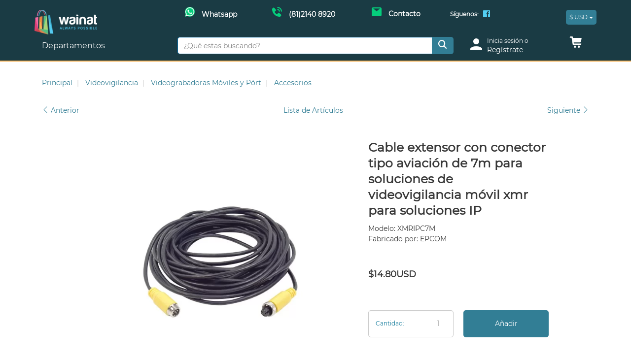

--- FILE ---
content_type: text/html; charset=utf-8
request_url: https://wainat.com/videovigilancia-c-22/videograbadoras-moviles-y-port-c-22-525/accesorios-c-22-525-65665/cable-extensor-con-conector-tipo-aviacion-de-7m-para-soluciones-de-videovigilancia-movil-xmr-para-soluciones-ip-p-1458.html
body_size: 37006
content:
<!DOCTYPE html>
<html dir="ltr" lang="es" class="webp">
<head>
<title>Cable extensor con conector tipo aviación de 7m para soluciones de videovigilancia móvil xmr para soluciones IP [XMRIPC7M] - $14.80USD : Wainat</title>
<meta charset="utf-8">
<meta name="keywords" content="Cable extensor con conector tipo aviación de 7m para soluciones de videovigilancia móvil xmr para soluciones IP [XMRIPC7M] Videovigilancia Radiocomunicación Redes y Audio-Video IoT / GPS / Telemática y Luces Energía Automatización e Intrusión Control de Acceso Detección de Fuego Cableado Estructurado ">
<meta name="description" content="Wainat Cable extensor con conector tipo aviación de 7m para soluciones de videovigilancia móvil xmr para soluciones IP [XMRIPC7M] - Cable de Conexi&amp;oacute;n de 7m &amp;nbsp;para c&amp;aacute;maras IP de&amp;nbsp;soluciones de videovigilancia m&amp;oacute;vil XMRCaracteristicas:Cable extensor para instalaci&amp;oacute;n de c&amp;aacute;maras con conector tipo aviaci&amp;oacute;n.Voltaje, video y audio viajan a trav&amp;eacute;s de este cable.Cables compatibles con tencnolog&amp;iacute;a an&amp;aacute;loga y AHD para soluciones de videovigilancia m&amp;oacute;vil.Especificación Técnica ">
<meta name="author" content="HTT.Commerce">
<meta name="generator" content="HTTCommerce;, http://www.httcommerce.com">
<!--bof-social-metatags-->

<meta name="viewport" content="width=device-width, initial-scale=1, maximum-scale=5">
<meta name="format-detection" content="telephone=no">

<meta name="theme-color" content="#1A3B44">
<meta name="application-name" content="Wainat">
<meta name="msapplication-navbutton-color" content="#1A3B44">
<meta name="msapplication-TileColor" content="#1A3B44">
<meta name="apple-mobile-web-app-capable" content="yes">
<meta name="apple-mobile-web-app-status-bar-style" content="#1A3B44">
<meta name="apple-mobile-web-app-title" content="Wainat">
<!--bof-social-metatags-->
<!-- Open Graph data -->
<meta property="og:title" content="Cable extensor con conector tipo aviación de 7m para soluciones de videovigilancia móvil xmr para soluciones IP [XMRIPC7M] - $14.80USD : Wainat">
<meta property="og:description" content="Wainat Cable extensor con conector tipo aviación de 7m para soluciones de videovigilancia móvil xmr para soluciones IP [XMRIPC7M] - Cable de Conexi&amp;oacute;n de 7m &amp;nbsp;para c&amp;aacute;maras IP de&amp;nbsp;soluciones de videovigilancia m&amp;oacute;vil XMRCaracteristicas:Cable extensor para instalaci&amp;oacute;n de c&amp;aacute;maras con conector tipo aviaci&amp;oacute;n.Voltaje, video y audio viajan a trav&amp;eacute;s de este cable.Cables compatibles con tencnolog&amp;iacute;a an&amp;aacute;loga y AHD para soluciones de videovigilancia m&amp;oacute;vil.Especificación Técnica ">
<meta property="og:site_name" content="Wainat">
<meta property="og:type" content="product">
<meta property="og:url" content="https://wainat.com/videovigilancia-c-22/videograbadoras-moviles-y-port-c-22-525/accesorios-c-22-525-65665/cable-extensor-con-conector-tipo-aviacion-de-7m-para-soluciones-de-videovigilancia-movil-xmr-para-soluciones-ip-p-1458.html">
<meta property="og:image" content="https://wainat.com/images/XMRIPC7M-l.jpg">
<meta property="og:image:width" content="1000">
<meta property="og:image:height" content="1000">
<!-- Twitter Card data -->
<meta name="twitter:title" content="Cable extensor con conector tipo aviación de 7m para soluciones de videovigilancia móvil xmr para soluciones IP [XMRIPC7M] - $14.80USD : Wainat">
<meta name="twitter:description" content="Wainat Cable extensor con conector tipo aviación de 7m para soluciones de videovigilancia móvil xmr para soluciones IP [XMRIPC7M] - Cable de Conexi&amp;oacute;n de 7m &amp;nbsp;para c&amp;aacute;maras IP de&amp;nbsp;soluciones de videovigilancia m&amp;oacute;vil XMRCaracteristicas:Cable extensor para instalaci&amp;oacute;n de c&amp;aacute;maras con conector tipo aviaci&amp;oacute;n.Voltaje, video y audio viajan a trav&amp;eacute;s de este cable.Cables compatibles con tencnolog&amp;iacute;a an&amp;aacute;loga y AHD para soluciones de videovigilancia m&amp;oacute;vil.Especificación Técnica ">
<meta name="twitter:card" content="summary">
<meta name="twitter:image" content="https://wainat.com/images/XMRIPC7M-l.jpg">

<link rel="dns-prefetch" href="//cdnjs.cloudflare.com">
<link rel="preconnect" href="//www.google-analytics.com">
<link rel="preconnect" href="//connect.facebook.net">
<link rel="preconnect" href="//staticxx.facebook.com">
<!--eof-social-metatags-->

<base href="https://wainat.com/">
<link rel="canonical" href="https://wainat.com/videovigilancia-c-22/videograbadoras-moviles-y-port-c-22-525/accesorios-c-22-525-65665/cable-extensor-con-conector-tipo-aviacion-de-7m-para-soluciones-de-videovigilancia-movil-xmr-para-soluciones-ip-p-1458.html">
<link rel="shortcut icon" href="includes/templates/bootstrap/images/favicons/favicon.ico">
<link rel="icon" type="image/png" sizes="16x16" href="includes/templates/bootstrap/images/favicons/favicon-16x16.png">
<link rel="icon" type="image/png" sizes="32x32" href="includes/templates/bootstrap/images/favicons/favicon-32x32.png">
<link rel="apple-touch-icon" sizes="180x180" href="includes/templates/bootstrap/images/favicons/apple-touch-icon.png">
<link rel="mask-icon" href="includes/templates/bootstrap/images/favicons/safari-pinned-tab.svg" color="#000000">
<link rel="manifest" href="includes/templates/bootstrap/images/favicons/manifest.json">
<meta name="msapplication-config" content="includes/templates/bootstrap/images/favicons/browserconfig.xml">

<link rel="preload" as="style" href="includes/templates/bootstrap/css/httmin.css?u=1728693257">
<link rel="stylesheet" type="text/css" href="includes/templates/bootstrap/css/httmin.css?u=1728693257">
<link rel="preload" as="font" href="includes/templates/bootstrap/fonts/glyphicon.woff2" crossorigin="anonymous">
<style>@font-face{font-family:'glyphicon';src:url('includes/templates/bootstrap/fonts/glyphicon.eot');src:url('includes/templates/bootstrap/fonts/glyphicon.eot?#iefix') format('embedded-opentype'),
url('includes/templates/bootstrap/fonts/glyphicon.woff2') format('woff2'),
url('includes/templates/bootstrap/fonts/glyphicon.woff') format('woff'),
url('includes/templates/bootstrap/fonts/glyphicon.ttf') format('truetype'),
url('includes/templates/bootstrap/fonts/glyphicon.svg#glyphicon') format('svg');font-weight:normal;font-style:normal;font-display:block}</style><style> .centerBoxContentsProducts.thumbnail:hover, .centerBoxContentsProducts.thumbnail:focus, .centerBoxContentsProducts.thumbnail.active,
.productListing-data .img-thumbnail:hover, .productListing-data .img-thumbnail:focus, .productListing-data .img-thumbnail.active,.sideBoxContent.thumbnail:hover,.sideBoxContent.thumbnail:focus,.sideBoxContent.thumbnail.active{border-color:#327E95}</style><link rel="preload" as="font" href="includes/templates/bootstrap/fonts/montserrat/Montserrat-Regular.woff2" crossorigin="anonymous">
<link rel="preload" as="font" href="includes/templates/bootstrap/fonts/montserrat/Montserrat-Bold.woff2" crossorigin="anonymous">
<link rel="preload" as="font" href="includes/templates/bootstrap/fonts/gandhi/GandhiSans-Regular.woff2" crossorigin="anonymous">
<link rel="preload" as="font" href="includes/templates/bootstrap/fonts/gandhi/GandhiSans-Bold.woff2" crossorigin="anonymous">
<style>@font-face{font-family:'Montserrat';src:url('includes/templates/bootstrap/fonts/montserrat/Montserrat-Regular.eot');src:url('includes/templates/bootstrap/fonts/montserrat/Montserrat-Regular.eot?#iefix') format('embedded-opentype'),
url('includes/templates/bootstrap/fonts/montserrat/Montserrat-Regular.woff2') format('woff2'),
url('includes/templates/bootstrap/fonts/montserrat/Montserrat-Regular.woff') format('woff'),
url('includes/templates/bootstrap/fonts/montserrat/Montserrat-Regular.ttf') format('truetype'),
url('includes/templates/bootstrap/fonts/montserrat/Montserrat-Regular.svg#Montserrat-Regular') format('svg');font-weight:500;font-style:normal;font-display:swap}@font-face{font-family:'Montserrat-Bold';src:url('includes/templates/bootstrap/fonts/montserrat/Montserrat-Bold.eot');src:url('includes/templates/bootstrap/fonts/montserrat/Montserrat-Bold.eot?#iefix') format('embedded-opentype'),
url('includes/templates/bootstrap/fonts/montserrat/Montserrat-Bold.woff2') format('woff2'),
url('includes/templates/bootstrap/fonts/montserrat/Montserrat-Bold.woff') format('woff'),
url('includes/templates/bootstrap/fonts/montserrat/Montserrat-Bold.ttf') format('truetype'),
url('includes/templates/bootstrap/fonts/montserrat/Montserrat-Bold.svg#Montserrat-Bold') format('svg');font-weight:bold;font-style:normal;font-display:swap}@font-face{font-family:'gandhi';src:url('includes/templates/bootstrap/fonts/gandhi/GandhiSans-Regular.eot');src:url('includes/templates/bootstrap/fonts/gandhi/GandhiSans-Regular.eot?#iefix') format('embedded-opentype'),
url('includes/templates/bootstrap/fonts/gandhi/GandhiSans-Regular.woff2') format('woff2'),
url('includes/templates/bootstrap/fonts/gandhi/GandhiSans-Regular.woff') format('woff'),
url('includes/templates/bootstrap/fonts/gandhi/GandhiSans-Regular.ttf') format('truetype'),
url('includes/templates/bootstrap/fonts/gandhi/GandhiSans-Regular.svg#GandhiSans-Regular') format('svg');font-weight:300;font-style:normal;font-display:swap}@font-face{font-family:'gandhi-bold';src:url('includes/templates/bootstrap/fonts/gandhi/GandhiSans-Bold.eot');src:url('includes/templates/bootstrap/fonts/gandhi/GandhiSans-Bold.eot?#iefix') format('embedded-opentype'),
url('includes/templates/bootstrap/fonts/gandhi/GandhiSans-Bold.woff2') format('woff2'),
url('includes/templates/bootstrap/fonts/gandhi/GandhiSans-Bold.woff') format('woff'),
url('includes/templates/bootstrap/fonts/gandhi/GandhiSans-Bold.ttf') format('truetype'),
url('includes/templates/bootstrap/fonts/gandhi/GandhiSans-Bold.svg#GandhiSans-Bold') format('svg');font-weight:600;font-style:normal;font-display:swap}</style><link nonce="" rel="preload" as="script" href="includes/templates/bootstrap/jscript/jquery-3.min.js?u=1695087578">
<script nonce="" defer src="includes/templates/bootstrap/jscript/jquery-3.min.js?u=1695087578"></script>
<link nonce="" rel="preload" as="script" href="includes/templates/bootstrap/jscript/httmin.js?u=1697724946">
<script nonce="" defer src="includes/templates/bootstrap/jscript/httmin.js?u=1697724946"></script>
<script nonce="">window.addEventListener('load',fb_root_init);function fb_root_init(){$('<div id="fb-root">').prependTo('body');$.ajax({url:'https://connect.facebook.net/es_LA/sdk.js',dataType:"script",cache:true,success:function(){FB.init({version:'v2.12',status:true,cookie:true,xfbml:true});}});}</script><!--Google Analytics--><script nonce="">(function(i,s,o,g,r,a,m){i['GoogleAnalyticsObject']=r;i[r]=i[r]||function(){(i[r].q=i[r].q||[]).push(arguments)},i[r].l=1*new Date();a=s.createElement(o),m=s.getElementsByTagName(o)[0];a.async=1;a.src=g;m.parentNode.insertBefore(a,m)})(window,document,'script','//www.google-analytics.com/analytics.js','ga');ga('create','UA-26050391-65','auto');ga('set','currencyCode','USD');ga('send','pageview');</script><script nonce="">ga('ec:addProduct',{"id":"XMRIPC7M","name":"Cable extensor con conector tipo aviaci\u00f3n de 7m para soluciones de videovigilancia m\u00f3vil xmr para soluciones IP","price":12.7571,"quantity":313});ga('ec:setAction','detail');</script><script nonce="" defer src="includes/templates/bootstrap/jscript/httmin_google_analytics.httmin.js?u=1697724946"></script><script nonce="" type="module">$(function(){var htt_ga=new htt_google_analytics('universal');htt_ga.set_event_listener();});</script><script nonce="">window.bs_mq={screenXXS:'(min-width: 480px)',screenXS:'(max-width: '+(parseInt('768px')-1)+'px)',screenSM:'(min-width: 768px)',screenMD:'(min-width: 992px)',screenLG:'(min-width: 1200px)'};window.bs_gutter_width='20px';window.seo_url_end='.html';window.proportional_images_status=true;window.htt_securityToken="df756b08e93bdcb9c0060ace5d5f2f19";window.htt_template_dir="includes/templates/bootstrap/jscript";window.htt_template_dir=window.htt_template_dir.replace('/jscript','/');</script><script nonce="">var product_price_regex_text=/[^\$\d\.,-]+/g;var product_price_regex_numeric=/[^\d.-]+/g;var currencies_symbol_left="$";var currencies_decimal_places="2";var currencies_thousands_point=",";var htt_msi_form={msi_total:'14.798236',msi_selected:'1',current_page:'product_info',msi_payment_module:'[]',checkout_payment:'checkout_payment',insert_element:'#cartAdd',};</script><script nonce="" defer src="includes/templates/bootstrap/jscript/httmin_msi_form.httmin.js?u=1697725805"></script><script nonce="" type="module">$(function(){if($('#navCatTabsUl').length){$('#navCatTabsUl').find('.active').removeClass('active');$('.cat-c-22,.cat-c-525,.cat-c-65665','#navCatTabsUl').addClass('active');}
if($('#navColumnOne, #navColumnTwo').length){$('#categoriesdynamicContent').find('.currentParent').removeClass('currentParent');$('#categoriesdynamicContent').find('.current').removeClass('current');$('.cat-c-22,.cat-c-525,.cat-c-65665','#categoriesdynamicContent').addClass('currentParent');$('.cat-c-65665','#categoriesdynamicContent').removeClass('currentParent').addClass('current');}});</script><script nonce="" type="module">$(function(){password_functions();$(document).on('modalsSuccess',password_functions);});function password_functions(){if($('#login-password, #password-current, #password-new, #password-confirm').length){$('<link rel="stylesheet" type="text/css" href="includes/templates/bootstrap/css/password.min.css" >').appendTo("head");$.getScript("includes/templates/bootstrap/jscript/password.min.js",function(){if($(".pass-description").length==0){var password_config={enterPass:'Escribe tu contraseña',shortPass:'La contraseña es demasiado corta',containsField:'La contraseña contiene su nombre de usuario',steps:{13:'Contraseña realmente insegura',33:'Débil: Intenta combinar letras y números',67:'Medio: Intenta usar caracteres especiales',94:'Contraseña segura',},minimumLength:8,};$("#password-new").password(password_config);$('<p class="pass-description help-block">La contraseña debe de tener entre 8 y 32 caracteres.</p>').insertAfter(".pass-wrapper");}
$.getScript("includes/templates/bootstrap/jscript/show_password_toggle.min.js",function(){init_togglePassword();$(document).off('click','.toggle-password');$(document).on('click','.toggle-password',togglePassword);});});}}</script><script nonce="" type="module">$(function(){$(document).on('modalsSuccess',htt_recaptcha_v3);});function htt_recaptcha_v3(e){var form='';var form_name='';var recaptcha_form=["contact_us"];if(typeof e==='object'&&typeof e.type==='string'){form_name=$('form','#modalMainPage').attr('name');if($.inArray(form_name,recaptcha_form)==-1){return;}
form=$('form[name='+form_name+']');}
if(!form.length){return;}
form.prop('disabled',true);$.getScript("https://www.google.com/recaptcha/api.js?render=6Ld2rxAiAAAAABCRkoJrGvV_kgUqYIz_pOigYw-w",function(){grecaptcha.ready(function(){grecaptcha.execute('6Ld2rxAiAAAAABCRkoJrGvV_kgUqYIz_pOigYw-w',{action:form_name}).then(function(token){$('<input name="recaptcha_token" type="hidden">').prop('value',token).appendTo(form);form.prop('disabled',false);});});});}</script><script nonce="" type="application/ld+json">{"@context":"http://schema.org","@type":"Organization","url":"https://wainat.com/","name":"Wainat","logo":"https://wainat.com/includes/templates/bootstrap/images/logo_front.png","address":{"postalCode":"64640","addressCountry":"MX"},"contactPoint":{"@type":"ContactPoint","contactType":"customer service","telephone":"+528117666007"}}</script><script nonce="" type="application/ld+json">{"@context":"http://schema.org","@type":"BreadcrumbList","itemListElement":[{"@type":"ListItem","position":1,"name":"Principal","item":{"@id":"https://wainat.com/"}},{"@type":"ListItem","position":2,"name":"Videovigilancia","item":{"@id":"https://wainat.com/videovigilancia-c-22/"}},{"@type":"ListItem","position":3,"name":"Videograbadoras M\u00f3viles y P\u00f3rt","item":{"@id":"https://wainat.com/videovigilancia-c-22/videograbadoras-moviles-y-port-c-22-525/"}},{"@type":"ListItem","position":4,"name":"Accesorios","item":{"@id":"https://wainat.com/videovigilancia-c-22/videograbadoras-moviles-y-port-c-22-525/accesorios-c-22-525-65665/"}},{"@type":"ListItem","position":5,"name":"Cable extensor con conector tipo aviaci\u00f3n de 7m para soluciones de videovigilancia m\u00f3vil xmr para soluciones IP","item":{"@id":"https://wainat.com/videovigilancia-c-22/videograbadoras-moviles-y-port-c-22-525/accesorios-c-22-525-65665/cable-extensor-con-conector-tipo-aviacion-de-7m-para-soluciones-de-videovigilancia-movil-xmr-para-soluciones-ip-p-1458.html"}}]}</script><script nonce="" type="module">var tpb_modalMainPage=function(){var modalMainPage=$('#modalMainPage');var main_page=modalMainPage.data('main-page');$('.modal-dialog',modalMainPage).removeClass('modal-lg').addClass('modal-sm');switch(main_page){case'login':$('#loginDefault_03 .col-wrapper',modalMainPage).removeClass('col-md-offset-3 col-md-6').addClass('col-sm-offset-1 col-sm-10');$('#loginDefault_03Heading',modalMainPage).addClass('hidden');$('#loginDefault_03 .h2',modalMainPage).addClass('hidden');$('#modalMainPageLabel',modalMainPage).text($('#loginDefault_03 .h2',modalMainPage).text());break;case'password-forgotten':$('#passwordForgotten',modalMainPage).addClass('row').wrapInner('<div class="col-sm-offset-1 col-sm-10 col-wrapper"></div>');break;case'create-account':$('#createAcctDefault_01 .form-group.col-sm-6',modalMainPage).removeClass('col-sm-6').addClass('col-sm-12');$('#createAcctDefault_01Heading',modalMainPage).addClass('hidden');$('#createAcctDefault_01',modalMainPage).addClass('row').wrapInner('<div class="col-sm-offset-1 col-sm-10 col-wrapper"></div>');break;default:$('.modal-dialog',modalMainPage).removeClass('modal-sm').addClass('modal-lg');break;}};$(function(){$(document).on('modalsSuccess',tpb_modalMainPage);})</script><script nonce="">window.tpl_live_search='<div class="panel panel-default"><div class="panel-body"><button type="button" class="close" aria-label="Close"><span aria-hidden="true">Borrar resultados</span></button><div class="clearfix"></div><div class="live_search_content small"></div></div></div>';window.tpl_live_search_rows='<div class="col-xs-6 col-sm-12"><div class="row row-sm-vertical-align"><div class="col-sm-3"><div class="img-thumbnail center-block"><div class="product_image"><a href="_PRODUCTS_URL">_PRODUCTS_IMAGE</a></div></div></div><div class="col-sm-9 text-center-xs"><div class="row"><div class="col-sm-12"><div class="product_title"><a href="_PRODUCTS_URL">_PRODUCTS_NAME</a></div><div class="product_price">_PRODUCTS_PRICE</div> </div><div class="col-sm-12 col-md-8"><form name="cart_quantity" action="_PRODUCTS_URL" method="post" enctype="multipart/form-data"><div class="form-group"><div class="input-group input-group-sm"><input aria-label="Cantidad: " class="form-control" _PRODUCTS_MIN_MAX type="number" name="cart_quantity" value="_PRODUCTS_QTY"><input type="hidden" name="securityToken" value="_SECURITY_TOKEN"><input type="hidden" name="products_id" value="_PRODUCTS_ID"><input type="hidden" name="action" value="add_product"><span class="input-group-btn"><button class="cssButton btn btn-primary btn-block button_in_cart" type="submit">Añadir</button></span></div></div></form></div></div></div></div></div>';window.addEventListener("DOMContentLoaded",function(){$(document).on('liveQuickFindSuccess',function(){$('<div class="clearfix visible-xs">').insertAfter('.col-xs-6:nth-child(2n+2)','.live_search_content');});});</script><script nonce="">var product_price_regex_text=/[^\$\d\.,-]+/g;var product_price_regex_numeric=/[^\d.-]+/g;var currencies_symbol_left="$ ";var currencies_decimal_places="2 ";var currencies_thousands_point=", ";</script><style>#myCarousel{position:relative}#myCarousel
img{width:100%;height:70vh;object-fit:cover;max-width:initial}.big-text{font-weight:bold;font-style:italic;letter-spacing:3px;font-size:30px}.carousel-caption
p{font-size:19px}.center-vertical{top:50%;transform:translateY(-50%);bottom:initial !important}.banner-btn{padding:8px
35px;font-weight:500;border:none;margin-top:50px}@media(min-width:768px){.big-text{font-size:60px}.carousel-caption{left:5%}}</style>
<style id="header1">#bannerOne{display:none}#bannerOne .nav>li>a{padding-left:3px;padding-right:3px;line-height:1.5}#bannerOne .navbar-text{margin-left:5px;margin-right:5px}.blog-ul>li+li>a:before{padding-right:5px;color:#ccc;content:"|"}#navMainLoginWrapper{justify-content:flex-end}</style>
<style id="header2">#bannerTwo{padding-top:10px}.padding-tb{padding-top:10px;padding-bottom:10px}.banner-info
a{color:#6b6b6b}.btn-phone{background:transparent;border:none;box-shadow:none;-webkit-box-shadow:none;padding:0}@media (max-width:767px){.banner-info{padding-top:8px}.padding-tb{padding-top:5px;padding-bottom:5px}}@media (min-width: 768px){#bannerTwo{padding-bottom:10px}}@media (max-width: 991px) and (min-width: 768px){.banner-info{font-size:11px}}@media (max-width: 1399px) and (min-width: 992px){.banner-info{font-size:14px}}@media (min-width: 1400px){.banner-info{font-size:16px}}</style>

</head>
<body id="productinfoBody">
<div id="bannerOne" class="banners container-fluid"><style>
	/*quitar transicion del logo*/
	.hide-opacity, .show-opacity{
		animation:none;	
	}
	/*detener "brinco" en el menú al hacer scroll*/
	#navCatTabsWrapper{
		position: fixed;
    	top: 50px;
	}
	@media (max-width: 767px){
		#navCatTabsWrapper{
			top: 61px;
		}
		body {
    		padding-top: 112px;
		}
	}
	@media(min-width:768px){
		body{
			padding-top:125px;
		}
		form[name="currencies_form"] {
			float: inherit;
		}
	}
	/*eof detener "brinco" en el menú al hacer scroll*/
	form[name="currencies_form"] button{
		padding: 5px 6px;
    	font-size: 12px;
		margin:0;
	}
   #bannerOne {
      display: none;
   }
   #bannerOne .nav>li>a {
      padding: 0 3px;
      /*line-height: 1.5;*/
   }
   #bannerOne .navbar-text {
      margin-left: 5px;
      margin-right: 5px;
   }
   .blog-ul>li+li>a:before {
      padding-right: 5px;
      color: #ccc;
      content: "|";
   }
   .social-ul a>.glyphicon {
      border-radius: 10px;
      color: #53CEF2;
      font-size: 16px;
   }
	.social-div .navbar-text{
		margin: 0 15px;
	}
   /**/
   .banner-info a:hover{
      text-decoration:none;
   }
   .padding-tb {
      padding-top: 4px;
   }
   .btn-phone {
      background: transparent;
      border: none;
      box-shadow: none;
      -webkit-box-shadow: none;
      padding: 0;
   }
   .icon-img {
      display: inline-block;
   }
   @media (max-width: 374px){
      .banner-info a{
         padding-left:0;
         padding-right:0;     
      }
   }
   @media (max-width:767px) {
      #myModalLabel {
         color: #127A9B;
      }
      .padding-tb {
         padding-top: 5px;
         padding-bottom: 5px;
      }
      .banner-info{
         float: none;
         width: 100%;
         padding: 0;
         clear: both;
      }
      .banner-info a{
         color: #1a3b44 !important;
      }
      .icon-img img{
         width:35px;
      }   
   }
   @media (min-width:768px){
      .banner-info{
         margin-top: 7px;
      }
	   .social-div{
		   margin-top:20px;
	   }
   }
   @media (max-width:991px) and (min-width:768px){
      .banner-info a{
         font-size: 12px;
      }
   }
   @media(min-width:1200px){
      .padding-tb{
         margin-left:10px;
      }
   }
   @media(max-width:1199px){
      .padding-tb{
         display:block;
      }
   }
</style>

<script nonce="" type="module">
   $(function() {
     $('#bannerOne').show().removeClass('container-fluid').insertBefore('#navMain');
     $(".btn-phone").on('click', function(e) {
        $('#myModal_phone').modal('show');
        $(".modal-backdrop").hide();
      });
   });
</script>

<div class="row">
   <div class="hidden-xs col-sm-9 col-md-10 pull-right">
      <div class="row">
         <div class="col-sm-8 col-md-offset-1 col-md-7 banner-info">
            <div class="row row-sm-vertical-align ">
               <div class="col-xs-4">
                  <a target="_blank" rel="noopener" aria-label="Whatsapp Wainat" href="https://api.whatsapp.com/send?phone=528121408920&text=&source=&data=&lang=es" class="btn btn-link btn-block">
                     <span class="icon-img"><img alt="chat" width="20" height="20" class="img-responsive" src="../images/c_chat.png"></span>
                     <br class="hidden-lg">
                     <span class="padding-tb"><b>Whatsapp</b></span>
                  </a>
               </div>
               <div class="col-xs-4">
                  <a href="tel:+528121408920" class="phone btn btn-link btn-block">
                      <span class="icon-img"><img alt="telefono" width="20" height="20" class="img-responsive" src="../images/c_telefono.png"></span>
                      <br class="hidden-lg">
                     <span class="padding-tb hidden-xs hidden-sm"><b>(81)2140 8920</b></span>
                     <span class="padding-tb visible-xs visible-sm "><b>Llamar</b></span>
                  </a>
               </div>
               <div class="col-xs-4">
                  <a href="/contacto.html" class="btn btn-link btn-block">
                     <span class="icon-img"><img alt="email" width="20" height="20" class="img-responsive" src="../images/c_email.png"></span>
                     <br class="hidden-lg">
                     <span class="padding-tb"><b>Contacto</b></span>
                  </a>
               </div>
            </div>
         </div>
                  <div class="col-sm-4 social-div small pull-right">
            <strong class="navbar-text hidden-sm">Síguenos:</strong>
            <ul class="nav navbar-nav social-ul">
                              <li><a target="_blank" rel="noopener" aria-label="Facebook Wainat" href="https://www.facebook.com/Wainat-1587448901472515/"><span class="glyphicon glyphicon-social-facebook-square"></span></a></li>
                           </ul>
         </div>
                  
      </div>
   </div>
</div></div>
<!--bof-navigation display-->
<nav id="navMainWrapper" class="navbar navbar-default navbar-fixed-top">
	<div class="container">
		<div class="navbar-header">
			<a id="navbarLogo" aria-label="Principal" class="navbar-brand" 
				href="https://wainat.com/">
				<img src="bmz_cache/9/9293429d8b63f8511e1b5d7bdead8118.image.127x50.webp?u=1695090404" alt="Wainat" title=" Wainat " width="127" height="50" srcset="bmz_cache/4/4617490581b1fe4768c693f557485a86.image.255x100.webp?u=1695090404 2x" class="img-responsive hidden-xs">				<img src="bmz_cache/0/0fafe93dbcdc5bd0f8462f2908ee57db.image.38x50.webp?u=1695090405" alt="Wainat" title=" Wainat " width="38" height="50" srcset="bmz_cache/2/21b29fc4921e8a554ffb649e919cc0f3.image.76x100.webp?u=1695090405 2x" class="img-responsive visible-xs">				<span id="navbarStoreName" class="sr-only">Wainat</span>			</a>
						<button type="button" class="navbar-toggle" data-toggle="slide-collapse" data-target="#navCatTabs" aria-expanded="false">
				<span class="sr-only">Categor&iacute;as</span>
				<span class="glyphicon glyphicon-menu-hamburger"></span>
			</button>
					</div>
		<div id="navMain" class="collapse navbar-collapse">
			<ul class="nav navbar-nav navbar-right">
			<li id="header-curr"><form name="currencies_form"><div class="btn-group btn-block">  <button type="button" class="btn btn-primary btn-block dropdown-toggle navbar-btn" data-toggle="dropdown" aria-haspopup="true" aria-expanded="false">
					<span>$&nbsp;USD&nbsp;</span><span class="caret"></span></button><ul class="dropdown-menu"><li><a rel="button" class="btn btn-link" href="https://wainat.com/videovigilancia-c-22/videograbadoras-moviles-y-port-c-22-525/accesorios-c-22-525-65665/cable-extensor-con-conector-tipo-aviacion-de-7m-para-soluciones-de-videovigilancia-movil-xmr-para-soluciones-ip-p-1458.html?currency=MXN">Peso Mexicano</a></li></ul></div></form></li>			<!--bof-google-translate-->
						<!--eof-google-translate-->
			</ul>
		</div>
	</div>
</nav>
<!--eof-navigation display-->




<div class="container-fluid nav-info"><div class="row"><div class="col-sm-12"><div class="container"><!--bof-header logo and navigation display-->
<div id="header" class="row row-vertical-align">
<!--bof-branding display-->
    <div id="logo" class="col-xs-3 col-lg-2">
		<a href="https://wainat.com/" aria-label="logo"><img src="bmz_cache/9/9293429d8b63f8511e1b5d7bdead8118.image.280x109.webp?u=1695090407" alt="Wainat" title=" Wainat " width="280" height="109" srcset="bmz_cache/4/4617490581b1fe4768c693f557485a86.image.560x219.webp?u=1695090406 2x" class="img-responsive hidden-xs"></a>	</div>
<!--eof-branding display-->
</div>
<!--eof-header logo and navigation display-->
</div></div></div></div>
<!--bof-optional categories tabs navigation display-->
<div id="navCatTabsContainer">
<nav id="navCatTabsWrapper" class="yamm navbar navbar-inverse navbar-static-top">
	<div class="container">
	<div class="row row-sm-vertical-align">
						<div class="col-sm-3 col-lg-2">
		<div class="navCat-container">
		<div id="navCatTabs" class="collapse navbar-collapse">
			<ul id="navCatTabsUl" class="nav navbar-nav nav-collapsing">
				<li id="cat-deptos" class="dropdown">
					<a href="#" class="dropdown-toggle" data-toggle="dropdown" role="button" aria-haspopup="true" aria-expanded="false">Departamentos&nbsp;<span class="glyphicon glyphicon-chevron-down"></span></a>
					<ul class="dropdown-menu">
				<li class="dropdown-submenu cat-c-32 categories_li">
							<a href="#" class="submenu-link submenu-cat-header" tabindex="-1"><i class="glyphicon glyphicon-c-32"></i>&nbsp;Automatización  e Intrusión&nbsp;<span class="glyphicon glyphicon-chevron-down"></span></a><ul class="dropdown-menu contentSubCat" ><li class="cat-c-32"><a href="https://wainat.com/automatizacion-e-intrusion-c-32/">Todo en &nbsp;Automatización  e Intrusión</a></li><li aria-hidden="true" role="separator" class="divider"></li><li><div class="container-fluid"><div class="col-lg-3 col-md-4 col-sm-6"><a class="show title_ul h5 cat-c-372" href="https://wainat.com/automatizacion-e-intrusion-c-32/detectores-sensores-c-32-372/">Detectores  / Sensores</a><ul class="subcat_list"><li class="title_ul h5 cat-c-2360"><a href="https://wainat.com/automatizacion-e-intrusion-c-32/detectores-sensores-c-32-372/activos-c-32-372-2360/" >Activos</a></li><li class="title_ul h5 cat-c-2393"><a href="https://wainat.com/automatizacion-e-intrusion-c-32/detectores-sensores-c-32-372/autonomos-c-32-372-2393/" >Autónomos</a></li><li class="title_ul h5 cat-c-66147"><a href="https://wainat.com/automatizacion-e-intrusion-c-32/detectores-sensores-c-32-372/contactos-magneticos-c-32-372-66147/" >Contactos Magnéticos</a></li><li class="title_ul h5 cat-c-2401"><a href="https://wainat.com/automatizacion-e-intrusion-c-32/detectores-sensores-c-32-372/fotoelectricos-y-microondas-c-32-372-2401/" >Fotoeléctricos y Microondas</a></li><li class="title_ul h5 cat-c-2392"><a href="https://wainat.com/automatizacion-e-intrusion-c-32/detectores-sensores-c-32-372/humo-c-32-372-2392/" >Humo</a></li><li class="title_ul h5 cat-c-2361"><a href="https://wainat.com/automatizacion-e-intrusion-c-32/detectores-sensores-c-32-372/humo-inalambricos-c-32-372-2361/" >Humo Inalámbricos</a></li><li class="title_ul h5 cat-c-2394"><a href="https://wainat.com/automatizacion-e-intrusion-c-32/detectores-sensores-c-32-372/humo-vplex-c-32-372-2394/" >Humo VPlex</a></li><li class="title_ul h5 cat-c-2359"><a href="https://wainat.com/automatizacion-e-intrusion-c-32/detectores-sensores-c-32-372/impacto-c-32-372-2359/" >Impacto</a></li><li class="title_ul h5 cat-c-2357"><a href="https://wainat.com/automatizacion-e-intrusion-c-32/detectores-sensores-c-32-372/movimiento-para-exterior-c-32-372-2357/" >Movimiento para Exterior</a></li><li class="title_ul h5 cat-c-2356"><a href="https://wainat.com/automatizacion-e-intrusion-c-32/detectores-sensores-c-32-372/movimiento-para-interior-c-32-372-2356/" >Movimiento para Interior</a></li><li class="title_ul h5 cat-c-2358"><a href="https://wainat.com/automatizacion-e-intrusion-c-32/detectores-sensores-c-32-372/rotura-de-vidrios-y-cristales-c-32-372-2358/" >Rotura de Vidrios y Cristales</a></li><li class="title_ul h5 cat-c-2363"><a href="https://wainat.com/automatizacion-e-intrusion-c-32/detectores-sensores-c-32-372/sismico-c-32-372-2363/" >Sísmico</a></li><li class="title_ul h5 cat-c-2362"><a href="https://wainat.com/automatizacion-e-intrusion-c-32/detectores-sensores-c-32-372/temperatura-c-32-372-2362/" >Temperatura</a></li><li class="title_ul h5 cat-c-2364"><a href="https://wainat.com/automatizacion-e-intrusion-c-32/detectores-sensores-c-32-372/vibraciones-c-32-372-2364/" >Vibraciones</a></li></ul></div><div class="col-lg-3 col-md-4 col-sm-6"><a class="show title_ul h5 cat-c-377" href="https://wainat.com/automatizacion-e-intrusion-c-32/accesorios-c-32-377/">Accesorios</a><ul class="subcat_list"><li class="title_ul h5 cat-c-3025"><a href="https://wainat.com/automatizacion-e-intrusion-c-32/accesorios-c-32-377/botones-de-panico-c-32-377-3025/" >Botones de Pánico</a></li><li class="title_ul h5 cat-c-3026"><a href="https://wainat.com/automatizacion-e-intrusion-c-32/accesorios-c-32-377/controles-remotos-c-32-377-3026/" >Controles Remotos</a></li><li class="title_ul h5 cat-c-3027"><a href="https://wainat.com/automatizacion-e-intrusion-c-32/accesorios-c-32-377/estaciones-de-jalon-c-32-377-3027/" >Estaciones de Jalón</a></li><li class="title_ul h5 cat-c-3028"><a href="https://wainat.com/automatizacion-e-intrusion-c-32/accesorios-c-32-377/interfaces-de-programacion-c-32-377-3028/" >Interfaces de Programación</a></li><li class="title_ul h5 cat-c-3038"><a href="https://wainat.com/automatizacion-e-intrusion-c-32/accesorios-c-32-377/sirenas-y-estrobos-c-32-377-3038/" >Sirenas y Estrobos</a></li></ul></div><div class="clearfix visible-sm-block"></div><div class="col-lg-3 col-md-4 col-sm-6"><a class="show title_ul h5 cat-c-387" href="https://wainat.com/automatizacion-e-intrusion-c-32/proteccion-perimetral-c-32-387/">Protección Perimetral</a><ul class="subcat_list"><li class="title_ul h5 cat-c-2403"><a href="https://wainat.com/automatizacion-e-intrusion-c-32/proteccion-perimetral-c-32-387/accesorios-para-carcasas-c-32-387-2403/" >Accesorios para Carcasas</a></li><li class="title_ul h5 cat-c-2405"><a href="https://wainat.com/automatizacion-e-intrusion-c-32/proteccion-perimetral-c-32-387/barreras-de-microondas-c-32-387-2405/" >Barreras de Microondas</a></li><li class="title_ul h5 cat-c-2402"><a href="https://wainat.com/automatizacion-e-intrusion-c-32/proteccion-perimetral-c-32-387/carcasas-tipo-industrial-c-32-387-2402/" >Carcasas Tipo Industrial</a></li><li class="title_ul h5 cat-c-2404"><a href="https://wainat.com/automatizacion-e-intrusion-c-32/proteccion-perimetral-c-32-387/detectores-fotoelectricos-c-32-387-2404/" >Detectores Fotoeléctricos</a></li><li class="title_ul h5 cat-c-65864"><a href="https://wainat.com/automatizacion-e-intrusion-c-32/proteccion-perimetral-c-32-387/sensores-de-vallas-c-32-387-65864/" >Sensores de Vallas</a></li><li class="title_ul h5 cat-c-65927"><a href="https://wainat.com/automatizacion-e-intrusion-c-32/proteccion-perimetral-c-32-387/transmisor-rf-largo-alcance-c-32-387-65927/" >Transmisor RF Largo Alcance</a></li></ul></div><div class="col-lg-3 col-md-4 col-sm-6"><a class="show title_ul h5 cat-c-65731" href="https://wainat.com/automatizacion-e-intrusion-c-32/sistemas-de-emergencia-c-32-65731/">Sistemas de Emergencia</a><ul class="subcat_list"><li class="title_ul h5 cat-c-65935"><a href="https://wainat.com/automatizacion-e-intrusion-c-32/sistemas-de-emergencia-c-32-65731/accesorios-para-puertas-de-emerg-c-32-65731-65935/" >Accesorios para Puertas de Emerg</a></li><li class="title_ul h5 cat-c-65733"><a href="https://wainat.com/automatizacion-e-intrusion-c-32/sistemas-de-emergencia-c-32-65731/barras-para-puertas-de-emergenci-c-32-65731-65733/" >Barras para Puertas de Emergenci</a></li><li class="title_ul h5 cat-c-65734"><a href="https://wainat.com/automatizacion-e-intrusion-c-32/sistemas-de-emergencia-c-32-65731/estaciones-manuales-de-emergenci-c-32-65731-65734/" >Estaciones Manuales de Emergenci</a></li><li class="title_ul h5 cat-c-65732"><a href="https://wainat.com/automatizacion-e-intrusion-c-32/sistemas-de-emergencia-c-32-65731/puertas-de-emergencia-c-32-65731-65732/" >Puertas de Emergencia</a></li><li class="title_ul h5 cat-c-65735"><a href="https://wainat.com/automatizacion-e-intrusion-c-32/sistemas-de-emergencia-c-32-65731/senalizacion-c-32-65731-65735/" >Señalización</a></li></ul></div><div class="clearfix visible-sm-block"></div><div class="clearfix visible-lg-block"></div><div class="col-lg-3 col-md-4 col-sm-6"><a class="show title_ul h5 cat-c-375" href="https://wainat.com/automatizacion-e-intrusion-c-32/cercas-electricas-c-32-375/">Cercas Eléctricas</a><ul class="subcat_list"><li class="title_ul h5 cat-c-2371"><a href="https://wainat.com/automatizacion-e-intrusion-c-32/cercas-electricas-c-32-375/accesorios-c-32-375-2371/" >Accesorios</a></li><li class="title_ul h5 cat-c-2370"><a href="https://wainat.com/automatizacion-e-intrusion-c-32/cercas-electricas-c-32-375/aisladores-c-32-375-2370/" >Aisladores</a></li><li class="title_ul h5 cat-c-2368"><a href="https://wainat.com/automatizacion-e-intrusion-c-32/cercas-electricas-c-32-375/energizadores-c-32-375-2368/" >Energizadores</a></li><li class="title_ul h5 cat-c-2369"><a href="https://wainat.com/automatizacion-e-intrusion-c-32/cercas-electricas-c-32-375/postes-c-32-375-2369/" >Postes</a></li></ul></div><div class="col-lg-3 col-md-4 col-sm-6"><a class="show title_ul h5 cat-c-367" href="https://wainat.com/automatizacion-e-intrusion-c-32/energia-c-32-367/">Energía</a><ul class="subcat_list"><li class="title_ul h5 cat-c-2351"><a href="https://wainat.com/automatizacion-e-intrusion-c-32/energia-c-32-367/baterias-c-32-367-2351/" >Baterías</a></li><li class="title_ul h5 cat-c-2395"><a href="https://wainat.com/automatizacion-e-intrusion-c-32/energia-c-32-367/fuentes-de-poder-c-32-367-2395/" >Fuentes de Poder</a></li><li class="title_ul h5 cat-c-2350"><a href="https://wainat.com/automatizacion-e-intrusion-c-32/energia-c-32-367/transformadores-c-32-367-2350/" >Transformadores</a></li></ul></div><div class="clearfix visible-sm-block"></div><div class="col-lg-3 col-md-4 col-sm-6"><a class="show title_ul h5 cat-c-363" href="https://wainat.com/automatizacion-e-intrusion-c-32/gabinetes-y-carcasas-c-32-363/">Gabinetes y Carcasas</a><ul class="subcat_list"><li class="title_ul h5 cat-c-2345"><a href="https://wainat.com/automatizacion-e-intrusion-c-32/gabinetes-y-carcasas-c-32-363/carcasas--c-32-363-2345/" >Carcasas </a></li><li class="title_ul h5 cat-c-2347"><a href="https://wainat.com/automatizacion-e-intrusion-c-32/gabinetes-y-carcasas-c-32-363/gabinetes-para-paneles-c-32-363-2347/" >Gabinetes para Paneles</a></li></ul></div><div class="col-lg-3 col-md-4 col-sm-6"><a class="show title_ul h5 cat-c-496" href="https://wainat.com/automatizacion-e-intrusion-c-32/herramientas-c-32-496/">Herramientas</a><ul class="subcat_list"><li class="title_ul h5 cat-c-2903"><a href="https://wainat.com/automatizacion-e-intrusion-c-32/herramientas-c-32-496/accesorios-de-instalacion-c-32-496-2903/" >Accesorios de Instalación</a></li><li class="title_ul h5 cat-c-2902"><a href="https://wainat.com/automatizacion-e-intrusion-c-32/herramientas-c-32-496/herramientas-electricas-c-32-496-2902/" >Herramientas Eléctricas</a></li><li class="title_ul h5 cat-c-2900"><a href="https://wainat.com/automatizacion-e-intrusion-c-32/herramientas-c-32-496/para-cable-utp-cat5e-cat6-c-32-496-2900/" >Para Cable UTP (Cat5e, Cat6)</a></li></ul></div><div class="clearfix visible-sm-block"></div><div class="clearfix visible-lg-block"></div><div class="col-lg-3 col-md-4 col-sm-6"><a class="show title_ul h5 cat-c-65862" href="https://wainat.com/automatizacion-e-intrusion-c-32/megafonia-y-audioevacuacion-c-32-65862/">Megafonía y Audioevacuación</a><ul class="subcat_list"><li class="title_ul h5 cat-c-66215"><a href="https://wainat.com/automatizacion-e-intrusion-c-32/megafonia-y-audioevacuacion-c-32-65862/epcom-proaudio-c-32-65862-66215/" >EPCOM ProAudio</a></li></ul></div><div class="col-lg-3 col-md-4 col-sm-6"><a class="show title_ul h5 cat-c-370" href="https://wainat.com/automatizacion-e-intrusion-c-32/contactos-magneticos-c-32-370/">Contactos Magnéticos</a><ul class="subcat_list"><li class="title_ul h5 cat-c-2355"><a href="https://wainat.com/automatizacion-e-intrusion-c-32/contactos-magneticos-c-32-370/contacto-magnetico-cableado-c-32-370-2355/" >Contacto Magnético Cableado </a></li><li class="title_ul h5 cat-c-2354"><a href="https://wainat.com/automatizacion-e-intrusion-c-32/contactos-magneticos-c-32-370/contacto-magnetico-inalambrico-c-32-370-2354/" >Contacto Magnético Inalámbrico</a></li></ul></div><div class="clearfix visible-sm-block"></div><div class="col-lg-3 col-md-4 col-sm-6"><a class="show title_ul h5 cat-c-365" href="https://wainat.com/automatizacion-e-intrusion-c-32/cables-c-32-365/">Cables</a><ul class="subcat_list"><li class="title_ul h5 cat-c-2348"><a href="https://wainat.com/automatizacion-e-intrusion-c-32/cables-c-32-365/todos-c-32-365-2348/" >Todos</a></li></ul></div><div class="col-lg-3 col-md-4 col-sm-6"><a class="show title_ul h5 cat-c-369" href="https://wainat.com/automatizacion-e-intrusion-c-32/control-de-acceso-c-32-369/">Control de Acceso</a><ul class="subcat_list"><li class="title_ul h5 cat-c-2353"><a href="https://wainat.com/automatizacion-e-intrusion-c-32/control-de-acceso-c-32-369/todos-c-32-369-2353/" >Todos</a></li></ul></div><div class="clearfix visible-sm-block"></div><div class="clearfix visible-lg-block"></div><div class="col-lg-3 col-md-4 col-sm-6"><a class="show title_ul h5 cat-c-468" href="https://wainat.com/automatizacion-e-intrusion-c-32/proteccion-contra-sobretension-c-32-468/">Protección Contra Sobretensión</a><ul class="subcat_list"><li class="title_ul h5 cat-c-2773"><a href="https://wainat.com/automatizacion-e-intrusion-c-32/proteccion-contra-sobretension-c-32-468/todos-c-32-468-2773/" >Todos</a></li></ul></div><div class="col-lg-3 col-md-4 col-sm-6"><a class="show title_ul h5 cat-c-523" href="https://wainat.com/automatizacion-e-intrusion-c-32/automatizacion-smart-home-c-32-523/">Automatización - Smart Home</a><ul class="subcat_list"><li class="title_ul h5 cat-c-66208"><a href="https://wainat.com/automatizacion-e-intrusion-c-32/automatizacion-smart-home-c-32-523/camaras-c-32-523-66208/" >Cámaras</a></li><li class="title_ul h5 cat-c-66209"><a href="https://wainat.com/automatizacion-e-intrusion-c-32/automatizacion-smart-home-c-32-523/cerraduras-c-32-523-66209/" >Cerraduras</a></li><li class="title_ul h5 cat-c-66207"><a href="https://wainat.com/automatizacion-e-intrusion-c-32/automatizacion-smart-home-c-32-523/control-de-iluminacion-c-32-523-66207/" >Control de Iluminación</a></li><li class="title_ul h5 cat-c-66216"><a href="https://wainat.com/automatizacion-e-intrusion-c-32/automatizacion-smart-home-c-32-523/controlador-inteligente-hub-c-32-523-66216/" >Controlador Inteligente HUB</a></li><li class="title_ul h5 cat-c-65781"><a href="https://wainat.com/automatizacion-e-intrusion-c-32/automatizacion-smart-home-c-32-523/lutron-c-32-523-65781/" >Lutron</a></li><li class="title_ul h5 cat-c-65873"><a href="https://wainat.com/automatizacion-e-intrusion-c-32/automatizacion-smart-home-c-32-523/lutron-caseta-wireless-c-32-523-65873/" >Lutron Caseta Wireless</a></li><li class="title_ul h5 cat-c-65876"><a href="https://wainat.com/automatizacion-e-intrusion-c-32/automatizacion-smart-home-c-32-523/lutron-maestro-c-32-523-65876/" >Lutron Maestro</a></li><li class="title_ul h5 cat-c-66235"><a href="https://wainat.com/automatizacion-e-intrusion-c-32/automatizacion-smart-home-c-32-523/lutron-ra2-select-c-32-523-66235/" >Lutron RA2 Select</a></li><li class="title_ul h5 cat-c-65874"><a href="https://wainat.com/automatizacion-e-intrusion-c-32/automatizacion-smart-home-c-32-523/lutron-radiora2-c-32-523-65874/" >Lutron RadioRa2  </a></li><li class="title_ul h5 cat-c-65875"><a href="https://wainat.com/automatizacion-e-intrusion-c-32/automatizacion-smart-home-c-32-523/lutron-vive-c-32-523-65875/" >Lutron Vive</a></li><li class="title_ul h5 cat-c-66028"><a href="https://wainat.com/automatizacion-e-intrusion-c-32/automatizacion-smart-home-c-32-523/somfy-persianas-y-cortineros-c-32-523-66028/" >SOMFY Persianas y Cortineros</a></li><li class="title_ul h5 cat-c-65780"><a href="https://wainat.com/automatizacion-e-intrusion-c-32/automatizacion-smart-home-c-32-523/zwave-c-32-523-65780/" >Z-Wave</a></li></ul></div><div class="clearfix visible-sm-block"></div></div></li>
							</ul></li><li class="dropdown-submenu cat-c-65811 categories_li">
							<a href="#" class="submenu-link submenu-cat-header" tabindex="-1"><i class="glyphicon glyphicon-c-65811"></i>&nbsp;Cableado Estructurado&nbsp;<span class="glyphicon glyphicon-chevron-down"></span></a><ul class="dropdown-menu contentSubCat" ><li class="cat-c-65811"><a href="https://wainat.com/cableado-estructurado-c-65811/">Todo en &nbsp;Cableado Estructurado</a></li><li aria-hidden="true" role="separator" class="divider"></li><li><div class="container-fluid"><div class="col-lg-3 col-md-4 col-sm-6"><a class="show title_ul h5 cat-c-65813" href="https://wainat.com/cableado-estructurado-c-65811/cableado-de-cobre-c-65811-65813/">Cableado de Cobre</a><ul class="subcat_list"><li class="title_ul h5 cat-c-65829"><a href="https://wainat.com/cableado-estructurado-c-65811/cableado-de-cobre-c-65811-65813/cajas-superficiales-c-65811-65813-65829/" >Cajas Superficiales</a></li><li class="title_ul h5 cat-c-65828"><a href="https://wainat.com/cableado-estructurado-c-65811/cableado-de-cobre-c-65811-65813/faceplates-c-65811-65813-65828/" >Faceplates</a></li><li class="title_ul h5 cat-c-65848"><a href="https://wainat.com/cableado-estructurado-c-65811/cableado-de-cobre-c-65811-65813/herramientas-c-65811-65813-65848/" >Herramientas</a></li><li class="title_ul h5 cat-c-65827"><a href="https://wainat.com/cableado-estructurado-c-65811/cableado-de-cobre-c-65811-65813/jacks-plugs-c-65811-65813-65827/" >Jacks / Plugs</a></li><li class="title_ul h5 cat-c-65824"><a href="https://wainat.com/cableado-estructurado-c-65811/cableado-de-cobre-c-65811-65813/patch-cords-c-65811-65813-65824/" >Patch Cords</a></li><li class="title_ul h5 cat-c-65826"><a href="https://wainat.com/cableado-estructurado-c-65811/cableado-de-cobre-c-65811-65813/patch-panels-c-65811-65813-65826/" >Patch Panels</a></li></ul></div><div class="col-lg-3 col-md-4 col-sm-6"><a class="show title_ul h5 cat-c-65816" href="https://wainat.com/cableado-estructurado-c-65811/canalizacion-c-65811-65816/">Canalización</a><ul class="subcat_list"><li class="title_ul h5 cat-c-65839"><a href="https://wainat.com/cableado-estructurado-c-65811/canalizacion-c-65811-65816/canaletas-c-65811-65816-65839/" >Canaletas</a></li><li class="title_ul h5 cat-c-66024"><a href="https://wainat.com/cableado-estructurado-c-65811/canalizacion-c-65811-65816/cinchos-corbatas-c-65811-65816-66024/" >Cinchos / Corbatas </a></li><li class="title_ul h5 cat-c-66166"><a href="https://wainat.com/cableado-estructurado-c-65811/canalizacion-c-65811-65816/ducto-cuadrado-c-65811-65816-66166/" >Ducto Cuadrado</a></li><li class="title_ul h5 cat-c-65841"><a href="https://wainat.com/cableado-estructurado-c-65811/canalizacion-c-65811-65816/fijacion-c-65811-65816-65841/" >Fijación</a></li><li class="title_ul h5 cat-c-66226"><a href="https://wainat.com/cableado-estructurado-c-65811/canalizacion-c-65811-65816/tuberia-metalica-conduit-acc-c-65811-65816-66226/" >Tubería Metálica CONDUIT / Acc</a></li><li class="title_ul h5 cat-c-65865"><a href="https://wainat.com/cableado-estructurado-c-65811/canalizacion-c-65811-65816/tuberia-pvc-registros-pvc-c-65811-65816-65865/" >Tubería PVC / Registros PVC</a></li></ul></div><div class="clearfix visible-sm-block"></div><div class="col-lg-3 col-md-4 col-sm-6"><a class="show title_ul h5 cat-c-65814" href="https://wainat.com/cableado-estructurado-c-65811/fibra-optica-c-65811-65814/">Fibra Óptica</a><ul class="subcat_list"><li class="title_ul h5 cat-c-65830"><a href="https://wainat.com/cableado-estructurado-c-65811/fibra-optica-c-65811-65814/cable-c-65811-65814-65830/" >Cable</a></li><li class="title_ul h5 cat-c-65834"><a href="https://wainat.com/cableado-estructurado-c-65811/fibra-optica-c-65811-65814/conectores-c-65811-65814-65834/" >Conectores</a></li><li class="title_ul h5 cat-c-65833"><a href="https://wainat.com/cableado-estructurado-c-65811/fibra-optica-c-65811-65814/distribuidores-de-fibra-optica-c-65811-65814-65833/" >Distribuidores de Fibra Óptica</a></li><li class="title_ul h5 cat-c-65849"><a href="https://wainat.com/cableado-estructurado-c-65811/fibra-optica-c-65811-65814/herramientas-c-65811-65814-65849/" >Herramientas</a></li><li class="title_ul h5 cat-c-65831"><a href="https://wainat.com/cableado-estructurado-c-65811/fibra-optica-c-65811-65814/jumpers-y-pigtails-c-65811-65814-65831/" >Jumpers y Pigtails</a></li></ul></div><div class="col-lg-3 col-md-4 col-sm-6"><a class="show title_ul h5 cat-c-66054" href="https://wainat.com/cableado-estructurado-c-65811/pdu-c-65811-66054/">PDU</a><ul class="subcat_list"><li class="title_ul h5 cat-c-66055"><a href="https://wainat.com/cableado-estructurado-c-65811/pdu-c-65811-66054/basicos-c-65811-66054-66055/" >Básicos</a></li><li class="title_ul h5 cat-c-66058"><a href="https://wainat.com/cableado-estructurado-c-65811/pdu-c-65811-66054/switcheables-c-65811-66054-66058/" >Switcheables</a></li></ul></div><div class="clearfix visible-sm-block"></div><div class="clearfix visible-lg-block"></div><div class="col-lg-3 col-md-4 col-sm-6"><a class="show title_ul h5 cat-c-65815" href="https://wainat.com/cableado-estructurado-c-65811/racks-y-gabinetes-c-65811-65815/">Racks y Gabinetes</a><ul class="subcat_list"><li class="title_ul h5 cat-c-65838"><a href="https://wainat.com/cableado-estructurado-c-65811/racks-y-gabinetes-c-65811-65815/accesorios-para-rackgabinetes-c-65811-65815-65838/" >Accesorios para Rack/Gabinetes</a></li><li class="title_ul h5 cat-c-65842"><a href="https://wainat.com/cableado-estructurado-c-65811/racks-y-gabinetes-c-65811-65815/gabinetes-para-exterior-c-65811-65815-65842/" >Gabinetes para Exterior</a></li><li class="title_ul h5 cat-c-65837"><a href="https://wainat.com/cableado-estructurado-c-65811/racks-y-gabinetes-c-65811-65815/gabinetes-para-montaje-en-pared-c-65811-65815-65837/" >Gabinetes para Montaje en Pared</a></li><li class="title_ul h5 cat-c-65835"><a href="https://wainat.com/cableado-estructurado-c-65811/racks-y-gabinetes-c-65811-65815/racks-abiertos-c-65811-65815-65835/" >Racks Abiertos</a></li><li class="title_ul h5 cat-c-65836"><a href="https://wainat.com/cableado-estructurado-c-65811/racks-y-gabinetes-c-65811-65815/racks-cerrados-c-65811-65815-65836/" >Racks Cerrados</a></li></ul></div><div class="col-lg-3 col-md-4 col-sm-6"><a class="show title_ul h5 cat-c-65843" href="https://wainat.com/cableado-estructurado-c-65811/charola-c-65811-65843/">Charola</a><ul class="subcat_list"><li class="title_ul h5 cat-c-65844"><a href="https://wainat.com/cableado-estructurado-c-65811/charola-c-65811-65843/accesorios-c-65811-65843-65844/" >Accesorios</a></li><li class="title_ul h5 cat-c-65845"><a href="https://wainat.com/cableado-estructurado-c-65811/charola-c-65811-65843/charolas-tipo-malla-c-65811-65843-65845/" >Charolas Tipo Malla</a></li><li class="title_ul h5 cat-c-65846"><a href="https://wainat.com/cableado-estructurado-c-65811/charola-c-65811-65843/montajes-c-65811-65843-65846/" >Montajes</a></li><li class="title_ul h5 cat-c-65847"><a href="https://wainat.com/cableado-estructurado-c-65811/charola-c-65811-65843/uniones-c-65811-65843-65847/" >Uniones</a></li></ul></div><div class="clearfix visible-sm-block"></div><div class="col-lg-3 col-md-4 col-sm-6"><a class="show title_ul h5 cat-c-65812" href="https://wainat.com/cableado-estructurado-c-65811/cable-c-65811-65812/">Cable</a><ul class="subcat_list"><li class="title_ul h5 cat-c-65817"><a href="https://wainat.com/cableado-estructurado-c-65811/cable-c-65811-65812/categoria-5e-c-65811-65812-65817/" >Categoría 5e</a></li><li class="title_ul h5 cat-c-65818"><a href="https://wainat.com/cableado-estructurado-c-65811/cable-c-65811-65812/categoria-6-c-65811-65812-65818/" >Categoría 6</a></li><li class="title_ul h5 cat-c-65819"><a href="https://wainat.com/cableado-estructurado-c-65811/cable-c-65811-65812/categoria-6a-c-65811-65812-65819/" >Categoría 6A</a></li><li class="title_ul h5 cat-c-65821"><a href="https://wainat.com/cableado-estructurado-c-65811/cable-c-65811-65812/categoria-7a-c-65811-65812-65821/" >Categoría 7A</a></li></ul></div><div class="col-lg-3 col-md-4 col-sm-6"><a class="show title_ul h5 cat-c-65915" href="https://wainat.com/cableado-estructurado-c-65811/conectores-c-65811-65915/">Conectores</a><ul class="subcat_list"><li class="title_ul h5 cat-c-65916"><a href="https://wainat.com/cableado-estructurado-c-65811/conectores-c-65811-65915/para-redes-rj45-c-65811-65915-65916/" >Para Redes RJ-45</a></li></ul></div><div class="clearfix visible-sm-block"></div><div class="clearfix visible-lg-block"></div></div></li>
							</ul></li><li class="dropdown-submenu cat-c-37 categories_li">
							<a href="#" class="submenu-link submenu-cat-header" tabindex="-1"><i class="glyphicon glyphicon-c-37"></i>&nbsp;Control  de Acceso &nbsp;<span class="glyphicon glyphicon-chevron-down"></span></a><ul class="dropdown-menu contentSubCat" ><li class="cat-c-37"><a href="https://wainat.com/control-de-acceso-c-37/">Todo en &nbsp;Control  de Acceso </a></li><li aria-hidden="true" role="separator" class="divider"></li><li><div class="container-fluid"><div class="col-lg-3 col-md-4 col-sm-6"><a class="show title_ul h5 cat-c-415" href="https://wainat.com/control-de-acceso-c-37/accesorios-c-37-415/">Accesorios</a><ul class="subcat_list"><li class="title_ul h5 cat-c-2520"><a href="https://wainat.com/control-de-acceso-c-37/accesorios-c-37-415/bisagras-c-37-415-2520/" >Bisagras</a></li><li class="title_ul h5 cat-c-2884"><a href="https://wainat.com/control-de-acceso-c-37/accesorios-c-37-415/botones-de-salida-c-37-415-2884/" >Botones de Salida</a></li><li class="title_ul h5 cat-c-2521"><a href="https://wainat.com/control-de-acceso-c-37/accesorios-c-37-415/cables-para-control-de-acceso-c-37-415-2521/" >Cables para Control de Acceso</a></li><li class="title_ul h5 cat-c-2522"><a href="https://wainat.com/control-de-acceso-c-37/accesorios-c-37-415/cierrapuertas-c-37-415-2522/" >Cierrapuertas</a></li><li class="title_ul h5 cat-c-2523"><a href="https://wainat.com/control-de-acceso-c-37/accesorios-c-37-415/contactos-magneticos-c-37-415-2523/" >Contactos Magnéticos</a></li><li class="title_ul h5 cat-c-2527"><a href="https://wainat.com/control-de-acceso-c-37/accesorios-c-37-415/controles-inalambricos-c-37-415-2527/" >Controles Inalámbricos</a></li><li class="title_ul h5 cat-c-3115"><a href="https://wainat.com/control-de-acceso-c-37/accesorios-c-37-415/mobiliario-de-apoyo-c-37-415-3115/" >Mobiliario de Apoyo</a></li><li class="title_ul h5 cat-c-2524"><a href="https://wainat.com/control-de-acceso-c-37/accesorios-c-37-415/pasacables-c-37-415-2524/" >Pasacables</a></li><li class="title_ul h5 cat-c-66141"><a href="https://wainat.com/control-de-acceso-c-37/accesorios-c-37-415/sensores-para-puertas-automatic-c-37-415-66141/" >Sensores para Puertas Automátic</a></li><li class="title_ul h5 cat-c-2939"><a href="https://wainat.com/control-de-acceso-c-37/accesorios-c-37-415/tarjetas-de-relevador-c-37-415-2939/" >Tarjetas de Relevador</a></li><li class="title_ul h5 cat-c-2885"><a href="https://wainat.com/control-de-acceso-c-37/accesorios-c-37-415/tarjetas-y-tags-c-37-415-2885/" >Tarjetas y Tags</a></li></ul></div><div class="col-lg-3 col-md-4 col-sm-6"><a class="show title_ul h5 cat-c-499" href="https://wainat.com/control-de-acceso-c-37/acceso-vehicular-c-37-499/">Acceso Vehicular</a><ul class="subcat_list"><li class="title_ul h5 cat-c-2926"><a href="https://wainat.com/control-de-acceso-c-37/acceso-vehicular-c-37-499/accesorios--c-37-499-2926/" >Accesorios </a></li><li class="title_ul h5 cat-c-2925"><a href="https://wainat.com/control-de-acceso-c-37/acceso-vehicular-c-37-499/barreras-vehiculares-c-37-499-2925/" >Barreras Vehiculares </a></li><li class="title_ul h5 cat-c-2927"><a href="https://wainat.com/control-de-acceso-c-37/acceso-vehicular-c-37-499/picos-poncha-llantas-c-37-499-2927/" >Picos Poncha Llantas</a></li><li class="title_ul h5 cat-c-2938"><a href="https://wainat.com/control-de-acceso-c-37/acceso-vehicular-c-37-499/pilonas-o-bolardos-c-37-499-2938/" >Pilonas o Bolardos</a></li><li class="title_ul h5 cat-c-65684"><a href="https://wainat.com/control-de-acceso-c-37/acceso-vehicular-c-37-499/puertas-abatibles-c-37-499-65684/" >Puertas Abatibles </a></li><li class="title_ul h5 cat-c-66087"><a href="https://wainat.com/control-de-acceso-c-37/acceso-vehicular-c-37-499/puertas-corredizas-c-37-499-66087/" >Puertas Corredizas</a></li><li class="title_ul h5 cat-c-66086"><a href="https://wainat.com/control-de-acceso-c-37/acceso-vehicular-c-37-499/puertas-de-garage-c-37-499-66086/" >Puertas de Garage</a></li><li class="title_ul h5 cat-c-2928"><a href="https://wainat.com/control-de-acceso-c-37/acceso-vehicular-c-37-499/radares-de-velocidad-c-37-499-2928/" >Radares de Velocidad</a></li><li class="title_ul h5 cat-c-66066"><a href="https://wainat.com/control-de-acceso-c-37/acceso-vehicular-c-37-499/refacciones-c-37-499-66066/" >Refacciones</a></li><li class="title_ul h5 cat-c-66068"><a href="https://wainat.com/control-de-acceso-c-37/acceso-vehicular-c-37-499/semaforos-y-senalizacion-c-37-499-66068/" >Semáforos y Señalización</a></li></ul></div><div class="clearfix visible-sm-block"></div><div class="col-lg-3 col-md-4 col-sm-6"><a class="show title_ul h5 cat-c-417" href="https://wainat.com/control-de-acceso-c-37/cerraduras-c-37-417/">Cerraduras</a><ul class="subcat_list"><li class="title_ul h5 cat-c-3005"><a href="https://wainat.com/control-de-acceso-c-37/cerraduras-c-37-417/accesorios-c-37-417-3005/" >Accesorios</a></li><li class="title_ul h5 cat-c-3006"><a href="https://wainat.com/control-de-acceso-c-37/cerraduras-c-37-417/autonomas-inteligentes-c-37-417-3006/" >Autónomas / Inteligentes</a></li><li class="title_ul h5 cat-c-3002"><a href="https://wainat.com/control-de-acceso-c-37/cerraduras-c-37-417/chapas-magneticas-c-37-417-3002/" >Chapas Magnéticas</a></li><li class="title_ul h5 cat-c-3003"><a href="https://wainat.com/control-de-acceso-c-37/cerraduras-c-37-417/contrachapas-c-37-417-3003/" >Contrachapas</a></li><li class="title_ul h5 cat-c-2936"><a href="https://wainat.com/control-de-acceso-c-37/cerraduras-c-37-417/de-perno-c-37-417-2936/" >De Perno</a></li><li class="title_ul h5 cat-c-3004"><a href="https://wainat.com/control-de-acceso-c-37/cerraduras-c-37-417/electricas-c-37-417-3004/" >Eléctricas</a></li><li class="title_ul h5 cat-c-3001"><a href="https://wainat.com/control-de-acceso-c-37/cerraduras-c-37-417/mecanicas-c-37-417-3001/" >Mecánicas</a></li></ul></div><div class="col-lg-3 col-md-4 col-sm-6"><a class="show title_ul h5 cat-c-469" href="https://wainat.com/control-de-acceso-c-37/videoporteros-e-interfonos-c-37-469/">Videoporteros e Interfonos</a><ul class="subcat_list"><li class="title_ul h5 cat-c-2777"><a href="https://wainat.com/control-de-acceso-c-37/videoporteros-e-interfonos-c-37-469/accesorios-c-37-469-2777/" >Accesorios</a></li><li class="title_ul h5 cat-c-2778"><a href="https://wainat.com/control-de-acceso-c-37/videoporteros-e-interfonos-c-37-469/intercomunicadores-c-37-469-2778/" >Intercomunicadores</a></li><li class="title_ul h5 cat-c-2775"><a href="https://wainat.com/control-de-acceso-c-37/videoporteros-e-interfonos-c-37-469/interfones-c-37-469-2775/" >Interfones</a></li><li class="title_ul h5 cat-c-2776"><a href="https://wainat.com/control-de-acceso-c-37/videoporteros-e-interfonos-c-37-469/multiapartamentos-c-37-469-2776/" >Multiapartamentos</a></li><li class="title_ul h5 cat-c-2774"><a href="https://wainat.com/control-de-acceso-c-37/videoporteros-e-interfonos-c-37-469/videoporteros-analogicos-c-37-469-2774/" >Videoporteros Analógicos</a></li><li class="title_ul h5 cat-c-65952"><a href="https://wainat.com/control-de-acceso-c-37/videoporteros-e-interfonos-c-37-469/videoporteros-ip-c-37-469-65952/" >Videoporteros IP</a></li></ul></div><div class="clearfix visible-sm-block"></div><div class="clearfix visible-lg-block"></div><div class="col-lg-3 col-md-4 col-sm-6"><a class="show title_ul h5 cat-c-66244" href="https://wainat.com/control-de-acceso-c-37/acceso-sin-contacto-c-37-66244/">Acceso SIN CONTACTO</a><ul class="subcat_list"><li class="title_ul h5 cat-c-66245"><a href="https://wainat.com/control-de-acceso-c-37/acceso-sin-contacto-c-37-66244/biometricos-c-37-66244-66245/" >Biométricos</a></li><li class="title_ul h5 cat-c-66246"><a href="https://wainat.com/control-de-acceso-c-37/acceso-sin-contacto-c-37-66244/bluetooth-c-37-66244-66246/" >Bluetooth</a></li><li class="title_ul h5 cat-c-66248"><a href="https://wainat.com/control-de-acceso-c-37/acceso-sin-contacto-c-37-66244/botones-de-salida-c-37-66244-66248/" >Botones de Salida</a></li></ul></div><div class="col-lg-3 col-md-4 col-sm-6"><a class="show title_ul h5 cat-c-429" href="https://wainat.com/control-de-acceso-c-37/biometricos-c-37-429/">Biométricos</a><ul class="subcat_list"><li class="title_ul h5 cat-c-66241"><a href="https://wainat.com/control-de-acceso-c-37/biometricos-c-37-429/acceso-sin-contacto-c-37-429-66241/" >Acceso SIN CONTACTO</a></li><li class="title_ul h5 cat-c-2590"><a href="https://wainat.com/control-de-acceso-c-37/biometricos-c-37-429/enroladores-y-lectores-usb-c-37-429-2590/" >Enroladores y Lectores USB</a></li><li class="title_ul h5 cat-c-2589"><a href="https://wainat.com/control-de-acceso-c-37/biometricos-c-37-429/para-control-de-acceso-c-37-429-2589/" >Para Control de Acceso</a></li><li class="title_ul h5 cat-c-2588"><a href="https://wainat.com/control-de-acceso-c-37/biometricos-c-37-429/para-tiempo-y-asistencia-checa-c-37-429-2588/" >Para Tiempo y Asistencia / Checa</a></li><li class="title_ul h5 cat-c-2591"><a href="https://wainat.com/control-de-acceso-c-37/biometricos-c-37-429/portatiles-c-37-429-2591/" >Portátiles</a></li></ul></div><div class="clearfix visible-sm-block"></div><div class="col-lg-3 col-md-4 col-sm-6"><a class="show title_ul h5 cat-c-529" href="https://wainat.com/control-de-acceso-c-37/proteccion-contra-descargas-c-37-529/">Protección Contra Descargas</a><ul class="subcat_list"><li class="title_ul h5 cat-c-3051"><a href="https://wainat.com/control-de-acceso-c-37/proteccion-contra-descargas-c-37-529/coaxial-c-37-529-3051/" >Coaxial</a></li><li class="title_ul h5 cat-c-3050"><a href="https://wainat.com/control-de-acceso-c-37/proteccion-contra-descargas-c-37-529/corriente-directa-c-37-529-3050/" >Corriente Directa </a></li><li class="title_ul h5 cat-c-3048"><a href="https://wainat.com/control-de-acceso-c-37/proteccion-contra-descargas-c-37-529/redes-c-37-529-3048/" >Redes</a></li></ul></div><div class="col-lg-3 col-md-4 col-sm-6"><a class="show title_ul h5 cat-c-424" href="https://wainat.com/control-de-acceso-c-37/paneles-de-control-de-acceso-c-37-424/">Paneles de Control de Acceso</a><ul class="subcat_list"><li class="title_ul h5 cat-c-2941"><a href="https://wainat.com/control-de-acceso-c-37/paneles-de-control-de-acceso-c-37-424/accesorios-c-37-424-2941/" >Accesorios</a></li><li class="title_ul h5 cat-c-2940"><a href="https://wainat.com/control-de-acceso-c-37/paneles-de-control-de-acceso-c-37-424/controladores-de-acceso-c-37-424-2940/" >Controladores de Acceso</a></li></ul></div><div class="clearfix visible-sm-block"></div><div class="clearfix visible-lg-block"></div><div class="col-lg-3 col-md-4 col-sm-6"><a class="show title_ul h5 cat-c-65672" href="https://wainat.com/control-de-acceso-c-37/software-de-asistencia-c-37-65672/">Software de Asistencia</a><ul class="subcat_list"><li class="title_ul h5 cat-c-65674"><a href="https://wainat.com/control-de-acceso-c-37/software-de-asistencia-c-37-65672/control-de-acceso-c-37-65672-65674/" >Control de Acceso</a></li></ul></div><div class="col-lg-3 col-md-4 col-sm-6"><a class="show title_ul h5 cat-c-494" href="https://wainat.com/control-de-acceso-c-37/herramientas-c-37-494/">Herramientas</a><ul class="subcat_list"><li class="title_ul h5 cat-c-2893"><a href="https://wainat.com/control-de-acceso-c-37/herramientas-c-37-494/accesorios-de-instalacion-c-37-494-2893/" >Accesorios de Instalación</a></li><li class="title_ul h5 cat-c-2892"><a href="https://wainat.com/control-de-acceso-c-37/herramientas-c-37-494/herramientas-electricas-c-37-494-2892/" >Herramientas Eléctricas</a></li><li class="title_ul h5 cat-c-2890"><a href="https://wainat.com/control-de-acceso-c-37/herramientas-c-37-494/para-cable-utp-cat5e-cat6-c-37-494-2890/" >Para Cable UTP (Cat5e, Cat6)</a></li></ul></div><div class="clearfix visible-sm-block"></div><div class="col-lg-3 col-md-4 col-sm-6"><a class="show title_ul h5 cat-c-425" href="https://wainat.com/control-de-acceso-c-37/detectores-de-metal-c-37-425/">Detectores de Metal</a><ul class="subcat_list"><li class="title_ul h5 cat-c-66093"><a href="https://wainat.com/control-de-acceso-c-37/detectores-de-metal-c-37-425/accesorios-c-37-425-66093/" >Accesorios</a></li><li class="title_ul h5 cat-c-2568"><a href="https://wainat.com/control-de-acceso-c-37/detectores-de-metal-c-37-425/detectores-de-metal-c-37-425-2568/" >Detectores de Metal</a></li><li class="title_ul h5 cat-c-66094"><a href="https://wainat.com/control-de-acceso-c-37/detectores-de-metal-c-37-425/refacciones-c-37-425-66094/" >Refacciones</a></li></ul></div><div class="col-lg-3 col-md-4 col-sm-6"><a class="show title_ul h5 cat-c-427" href="https://wainat.com/control-de-acceso-c-37/fuentes-de-alimentacion-c-37-427/">Fuentes de Alimentación</a><ul class="subcat_list"><li class="title_ul h5 cat-c-2625"><a href="https://wainat.com/control-de-acceso-c-37/fuentes-de-alimentacion-c-37-427/baterias-c-37-427-2625/" >Baterías</a></li><li class="title_ul h5 cat-c-2578"><a href="https://wainat.com/control-de-acceso-c-37/fuentes-de-alimentacion-c-37-427/fuentes-de-respaldo-c-37-427-2578/" >Fuentes de Respaldo</a></li><li class="title_ul h5 cat-c-2581"><a href="https://wainat.com/control-de-acceso-c-37/fuentes-de-alimentacion-c-37-427/transformadores-c-37-427-2581/" >Transformadores</a></li></ul></div><div class="clearfix visible-sm-block"></div><div class="clearfix visible-lg-block"></div><div class="col-lg-3 col-md-4 col-sm-6"><a class="show title_ul h5 cat-c-435" href="https://wainat.com/control-de-acceso-c-37/proteccion-de-mercancia-eas-c-37-435/">Protección de Mercancía (EAS)</a><ul class="subcat_list"><li class="title_ul h5 cat-c-2620"><a href="https://wainat.com/control-de-acceso-c-37/proteccion-de-mercancia-eas-c-37-435/accesorios-eas-c-37-435-2620/" >Accesorios EAS</a></li><li class="title_ul h5 cat-c-2618"><a href="https://wainat.com/control-de-acceso-c-37/proteccion-de-mercancia-eas-c-37-435/lectores-eas-c-37-435-2618/" >Lectores EAS</a></li><li class="title_ul h5 cat-c-2617"><a href="https://wainat.com/control-de-acceso-c-37/proteccion-de-mercancia-eas-c-37-435/todos-c-37-435-2617/" >Todos</a></li></ul></div><div class="col-lg-3 col-md-4 col-sm-6"><a class="show title_ul h5 cat-c-65723" href="https://wainat.com/control-de-acceso-c-37/refacciones-c-37-65723/">Refacciones</a><ul class="subcat_list"><li class="title_ul h5 cat-c-65724"><a href="https://wainat.com/control-de-acceso-c-37/refacciones-c-37-65723/general-c-37-65723-65724/" >General</a></li></ul></div><div class="clearfix visible-sm-block"></div><div class="col-lg-3 col-md-4 col-sm-6"><a class="show title_ul h5 cat-c-418" href="https://wainat.com/control-de-acceso-c-37/administracion-de-hoteles-c-37-418/">Administración de  Hoteles</a><ul class="subcat_list"><li class="title_ul h5 cat-c-2539"><a href="https://wainat.com/control-de-acceso-c-37/administracion-de-hoteles-c-37-418/todos-c-37-418-2539/" >Todos</a></li></ul></div><div class="col-lg-3 col-md-4 col-sm-6"><a class="show title_ul h5 cat-c-423" href="https://wainat.com/control-de-acceso-c-37/teclados-autonomos-c-37-423/">Teclados Autónomos</a><ul class="subcat_list"><li class="title_ul h5 cat-c-2554"><a href="https://wainat.com/control-de-acceso-c-37/teclados-autonomos-c-37-423/todos-c-37-423-2554/" >Todos</a></li></ul></div><div class="clearfix visible-sm-block"></div><div class="clearfix visible-lg-block"></div><div class="col-lg-3 col-md-4 col-sm-6"><a class="show title_ul h5 cat-c-422" href="https://wainat.com/control-de-acceso-c-37/control-de-rondas-para-vigilante-c-37-422/">Control de Rondas Para Vigilante</a><ul class="subcat_list"><li class="title_ul h5 cat-c-2553"><a href="https://wainat.com/control-de-acceso-c-37/control-de-rondas-para-vigilante-c-37-422/todos-c-37-422-2553/" >Todos</a></li></ul></div></div></li>
							</ul></li><li class="dropdown-submenu cat-c-38 categories_li">
							<a href="#" class="submenu-link submenu-cat-header" tabindex="-1"><i class="glyphicon glyphicon-c-38"></i>&nbsp;Detección  de Fuego&nbsp;<span class="glyphicon glyphicon-chevron-down"></span></a><ul class="dropdown-menu contentSubCat" ><li class="cat-c-38"><a href="https://wainat.com/deteccion-de-fuego-c-38/">Todo en &nbsp;Detección  de Fuego</a></li><li aria-hidden="true" role="separator" class="divider"></li><li><div class="container-fluid"><div class="col-lg-3 col-md-4 col-sm-6"><a class="show title_ul h5 cat-c-65852" href="https://wainat.com/deteccion-de-fuego-c-38/dispositivos-convencionales-c-38-65852/">Dispositivos Convencionales</a><ul class="subcat_list"><li class="title_ul h5 cat-c-65859"><a href="https://wainat.com/deteccion-de-fuego-c-38/dispositivos-convencionales-c-38-65852/accesorios-c-38-65852-65859/" >Accesorios</a></li><li class="title_ul h5 cat-c-65857"><a href="https://wainat.com/deteccion-de-fuego-c-38/dispositivos-convencionales-c-38-65852/detectores-de-flujo-y-presion-c-38-65852-65857/" >Detectores de Flujo y Presión</a></li><li class="title_ul h5 cat-c-65861"><a href="https://wainat.com/deteccion-de-fuego-c-38/dispositivos-convencionales-c-38-65852/detectores-de-gases-c-38-65852-65861/" >Detectores de Gases</a></li><li class="title_ul h5 cat-c-65853"><a href="https://wainat.com/deteccion-de-fuego-c-38/dispositivos-convencionales-c-38-65852/detectores-de-humo-c-38-65852-65853/" >Detectores de Humo</a></li><li class="title_ul h5 cat-c-65854"><a href="https://wainat.com/deteccion-de-fuego-c-38/dispositivos-convencionales-c-38-65852/detectores-de-temperatura-c-38-65852-65854/" >Detectores de Temperatura</a></li><li class="title_ul h5 cat-c-65856"><a href="https://wainat.com/deteccion-de-fuego-c-38/dispositivos-convencionales-c-38-65852/detectores-de-tipo-beam-c-38-65852-65856/" >Detectores de Tipo Beam</a></li><li class="title_ul h5 cat-c-65858"><a href="https://wainat.com/deteccion-de-fuego-c-38/dispositivos-convencionales-c-38-65852/estaciones-manuales-de-emergenci-c-38-65852-65858/" >Estaciones Manuales de Emergenci</a></li></ul></div><div class="col-lg-3 col-md-4 col-sm-6"><a class="show title_ul h5 cat-c-445" href="https://wainat.com/deteccion-de-fuego-c-38/accesorios-y-dispositivos-direcc-c-38-445/">Accesorios y Dispositivos Direcc</a><ul class="subcat_list"><li class="title_ul h5 cat-c-66182"><a href="https://wainat.com/deteccion-de-fuego-c-38/accesorios-y-dispositivos-direcc-c-38-445/farenhyt-c-38-445-66182/" >Farenhyt</a></li><li class="title_ul h5 cat-c-65663"><a href="https://wainat.com/deteccion-de-fuego-c-38/accesorios-y-dispositivos-direcc-c-38-445/firelite-c-38-445-65663/" >Fire-Lite</a></li><li class="title_ul h5 cat-c-2649"><a href="https://wainat.com/deteccion-de-fuego-c-38/accesorios-y-dispositivos-direcc-c-38-445/hochiki-c-38-445-2649/" >HOCHIKI</a></li><li class="title_ul h5 cat-c-2651"><a href="https://wainat.com/deteccion-de-fuego-c-38/accesorios-y-dispositivos-direcc-c-38-445/honeywell-c-38-445-2651/" >Honeywell</a></li><li class="title_ul h5 cat-c-2650"><a href="https://wainat.com/deteccion-de-fuego-c-38/accesorios-y-dispositivos-direcc-c-38-445/silent-knight-c-38-445-2650/" >SILENT KNIGHT</a></li><li class="title_ul h5 cat-c-2648"><a href="https://wainat.com/deteccion-de-fuego-c-38/accesorios-y-dispositivos-direcc-c-38-445/todo-c-38-445-2648/" >Todo</a></li></ul></div><div class="clearfix visible-sm-block"></div><div class="col-lg-3 col-md-4 col-sm-6"><a class="show title_ul h5 cat-c-65726" href="https://wainat.com/deteccion-de-fuego-c-38/sistemas-de-emergencia-c-38-65726/">Sistemas de Emergencia</a><ul class="subcat_list"><li class="title_ul h5 cat-c-65728"><a href="https://wainat.com/deteccion-de-fuego-c-38/sistemas-de-emergencia-c-38-65726/barras-para-puertas-de-emergenci-c-38-65726-65728/" >Barras para Puertas de Emergenci</a></li></ul></div><div class="col-lg-3 col-md-4 col-sm-6"><a class="show title_ul h5 cat-c-475" href="https://wainat.com/deteccion-de-fuego-c-38/aplicaciones-especiales-c-38-475/">Aplicaciones Especiales</a><ul class="subcat_list"><li class="title_ul h5 cat-c-2806"><a href="https://wainat.com/deteccion-de-fuego-c-38/aplicaciones-especiales-c-38-475/deteccion-lineal-de-temperatura-c-38-475-2806/" >Detección Lineal de Temperatura</a></li><li class="title_ul h5 cat-c-2807"><a href="https://wainat.com/deteccion-de-fuego-c-38/aplicaciones-especiales-c-38-475/detectores-de-flama-c-38-475-2807/" >Detectores de Flama</a></li><li class="title_ul h5 cat-c-2805"><a href="https://wainat.com/deteccion-de-fuego-c-38/aplicaciones-especiales-c-38-475/detectores-por-aspiracion-c-38-475-2805/" >Detectores por Aspiración</a></li></ul></div><div class="clearfix visible-sm-block"></div><div class="clearfix visible-lg-block"></div><div class="col-lg-3 col-md-4 col-sm-6"><a class="show title_ul h5 cat-c-536" href="https://wainat.com/deteccion-de-fuego-c-38/notificacion-y-voceo-c-38-536/">Notificación y Voceo</a><ul class="subcat_list"><li class="title_ul h5 cat-c-65907"><a href="https://wainat.com/deteccion-de-fuego-c-38/notificacion-y-voceo-c-38-536/accesorios-c-38-536-65907/" >Accesorios</a></li><li class="title_ul h5 cat-c-65905"><a href="https://wainat.com/deteccion-de-fuego-c-38/notificacion-y-voceo-c-38-536/estrobos-sirenas-bocinas-c-c-38-536-65905/" >Estrobos / Sirenas / Bocinas / C</a></li></ul></div><div class="col-lg-3 col-md-4 col-sm-6"><a class="show title_ul h5 cat-c-443" href="https://wainat.com/deteccion-de-fuego-c-38/paneles-de-incendio-c-38-443/">Paneles de Incendio</a><ul class="subcat_list"><li class="title_ul h5 cat-c-66186"><a href="https://wainat.com/deteccion-de-fuego-c-38/paneles-de-incendio-c-38-443/convencionales-c-38-443-66186/" >Convencionales</a></li><li class="title_ul h5 cat-c-66187"><a href="https://wainat.com/deteccion-de-fuego-c-38/paneles-de-incendio-c-38-443/direccionables-c-38-443-66187/" >Direccionables</a></li><li class="title_ul h5 cat-c-2641"><a href="https://wainat.com/deteccion-de-fuego-c-38/paneles-de-incendio-c-38-443/todo-c-38-443-2641/" >Todo</a></li></ul></div><div class="clearfix visible-sm-block"></div><div class="col-lg-3 col-md-4 col-sm-6"><a class="show title_ul h5 cat-c-444" href="https://wainat.com/deteccion-de-fuego-c-38/fuentes-de-alimentacion-c-38-444/">Fuentes de  Alimentación</a><ul class="subcat_list"><li class="title_ul h5 cat-c-66183"><a href="https://wainat.com/deteccion-de-fuego-c-38/fuentes-de-alimentacion-c-38-444/convencionales-c-38-444-66183/" >Convencionales</a></li><li class="title_ul h5 cat-c-66184"><a href="https://wainat.com/deteccion-de-fuego-c-38/fuentes-de-alimentacion-c-38-444/direccionables-c-38-444-66184/" >Direccionables</a></li><li class="title_ul h5 cat-c-2645"><a href="https://wainat.com/deteccion-de-fuego-c-38/fuentes-de-alimentacion-c-38-444/todo-c-38-444-2645/" >Todo</a></li></ul></div><div class="col-lg-3 col-md-4 col-sm-6"><a class="show title_ul h5 cat-c-495" href="https://wainat.com/deteccion-de-fuego-c-38/herramientas-c-38-495/">Herramientas</a><ul class="subcat_list"><li class="title_ul h5 cat-c-2898"><a href="https://wainat.com/deteccion-de-fuego-c-38/herramientas-c-38-495/accesorios-de-instalacion-c-38-495-2898/" >Accesorios de Instalación</a></li><li class="title_ul h5 cat-c-2897"><a href="https://wainat.com/deteccion-de-fuego-c-38/herramientas-c-38-495/herramientas-electricas-c-38-495-2897/" >Herramientas Eléctricas</a></li></ul></div><div class="clearfix visible-sm-block"></div><div class="clearfix visible-lg-block"></div><div class="col-lg-3 col-md-4 col-sm-6"><a class="show title_ul h5 cat-c-497" href="https://wainat.com/deteccion-de-fuego-c-38/extincion-de-incendio-c-38-497/">Extinción de Incendio</a><ul class="subcat_list"><li class="title_ul h5 cat-c-2911"><a href="https://wainat.com/deteccion-de-fuego-c-38/extincion-de-incendio-c-38-497/todos-los-productos-c-38-497-2911/" >Todos los Productos</a></li></ul></div><div class="col-lg-3 col-md-4 col-sm-6"><a class="show title_ul h5 cat-c-543" href="https://wainat.com/deteccion-de-fuego-c-38/senalamientos-c-38-543/">Señalamientos</a><ul class="subcat_list"><li class="title_ul h5 cat-c-65535"><a href="https://wainat.com/deteccion-de-fuego-c-38/senalamientos-c-38-543/todos-c-38-543-65535/" >Todos</a></li></ul></div><div class="clearfix visible-sm-block"></div><div class="col-lg-3 col-md-4 col-sm-6"><a class="show title_ul h5 cat-c-65955" href="https://wainat.com/deteccion-de-fuego-c-38/probadores-c-38-65955/">Probadores</a><ul class="subcat_list"><li class="title_ul h5 cat-c-65956"><a href="https://wainat.com/deteccion-de-fuego-c-38/probadores-c-38-65955/todos-c-38-65955-65956/" >Todos</a></li></ul></div><div class="col-lg-3 col-md-4 col-sm-6"><a class="show title_ul h5 cat-c-449" href="https://wainat.com/deteccion-de-fuego-c-38/cables-c-38-449/">Cables</a><ul class="subcat_list"><li class="title_ul h5 cat-c-2664"><a href="https://wainat.com/deteccion-de-fuego-c-38/cables-c-38-449/todo-c-38-449-2664/" >Todo</a></li></ul></div><div class="clearfix visible-sm-block"></div><div class="clearfix visible-lg-block"></div></div></li>
							</ul></li><li class="dropdown-submenu cat-c-30 categories_li">
							<a href="#" class="submenu-link submenu-cat-header" tabindex="-1"><i class="glyphicon glyphicon-c-30"></i>&nbsp;Energía&nbsp;<span class="glyphicon glyphicon-chevron-down"></span></a><ul class="dropdown-menu contentSubCat" ><li class="cat-c-30"><a href="https://wainat.com/energia-c-30/">Todo en &nbsp;Energía</a></li><li aria-hidden="true" role="separator" class="divider"></li><li><div class="container-fluid"><div class="col-lg-3 col-md-4 col-sm-6"><a class="show title_ul h5 cat-c-511" href="https://wainat.com/energia-c-30/energia-solar-y-eolica-c-30-511/">Energia Solar y Eólica</a><ul class="subcat_list"><li class="title_ul h5 cat-c-2986"><a href="https://wainat.com/energia-c-30/energia-solar-y-eolica-c-30-511/accesorios-c-30-511-2986/" >Accesorios</a></li><li class="title_ul h5 cat-c-2983"><a href="https://wainat.com/energia-c-30/energia-solar-y-eolica-c-30-511/controladores-de-carga-c-30-511-2983/" >Controladores de Carga</a></li><li class="title_ul h5 cat-c-2994"><a href="https://wainat.com/energia-c-30/energia-solar-y-eolica-c-30-511/kits-sistemas-completos-c-30-511-2994/" >Kits - Sistemas Completos</a></li><li class="title_ul h5 cat-c-2992"><a href="https://wainat.com/energia-c-30/energia-solar-y-eolica-c-30-511/montajes-para-paneles-c-30-511-2992/" >Montajes para Paneles</a></li><li class="title_ul h5 cat-c-2984"><a href="https://wainat.com/energia-c-30/energia-solar-y-eolica-c-30-511/paneles-solares-c-30-511-2984/" >Paneles Solares</a></li><li class="title_ul h5 cat-c-2993"><a href="https://wainat.com/energia-c-30/energia-solar-y-eolica-c-30-511/tempocontroladores-c-30-511-2993/" >Tempocontroladores</a></li></ul></div><div class="col-lg-3 col-md-4 col-sm-6"><a class="show title_ul h5 cat-c-66042" href="https://wainat.com/energia-c-30/pdu-c-30-66042/">PDU</a><ul class="subcat_list"><li class="title_ul h5 cat-c-66043"><a href="https://wainat.com/energia-c-30/pdu-c-30-66042/basicos-c-30-66042-66043/" >Básicos</a></li><li class="title_ul h5 cat-c-66045"><a href="https://wainat.com/energia-c-30/pdu-c-30-66042/monitoreables-c-30-66042-66045/" >Monitoreables</a></li><li class="title_ul h5 cat-c-66046"><a href="https://wainat.com/energia-c-30/pdu-c-30-66042/switcheables-c-30-66042-66046/" >Switcheables</a></li></ul></div><div class="clearfix visible-sm-block"></div><div class="col-lg-3 col-md-4 col-sm-6"><a class="show title_ul h5 cat-c-513" href="https://wainat.com/energia-c-30/inversores-y-convertidores-c-30-513/">Inversores y Convertidores</a><ul class="subcat_list"><li class="title_ul h5 cat-c-2991"><a href="https://wainat.com/energia-c-30/inversores-y-convertidores-c-30-513/convertidores-de-cd-a-cd-c-30-513-2991/" >Convertidores de CD a CD</a></li><li class="title_ul h5 cat-c-2989"><a href="https://wainat.com/energia-c-30/inversores-y-convertidores-c-30-513/inversores-c-30-513-2989/" >Inversores</a></li><li class="title_ul h5 cat-c-65671"><a href="https://wainat.com/energia-c-30/inversores-y-convertidores-c-30-513/inversores-de-interconexion-gri-c-30-513-65671/" >Inversores de Interconexión Gri</a></li><li class="title_ul h5 cat-c-65871"><a href="https://wainat.com/energia-c-30/inversores-y-convertidores-c-30-513/inversorescargadores-c-30-513-65871/" >Inversores/Cargadores</a></li></ul></div><div class="col-lg-3 col-md-4 col-sm-6"><a class="show title_ul h5 cat-c-493" href="https://wainat.com/energia-c-30/ups-respaldo-c-30-493/">UPS / Respaldo</a><ul class="subcat_list"><li class="title_ul h5 cat-c-2881"><a href="https://wainat.com/energia-c-30/ups-respaldo-c-30-493/todos-c-30-493-2881/" >Todos</a></li><li class="title_ul h5 cat-c-65633"><a href="https://wainat.com/energia-c-30/ups-respaldo-c-30-493/ups-no-break-c-30-493-65633/" >UPS - No Break</a></li></ul></div><div class="clearfix visible-sm-block"></div><div class="clearfix visible-lg-block"></div><div class="col-lg-3 col-md-4 col-sm-6"><a class="show title_ul h5 cat-c-500" href="https://wainat.com/energia-c-30/proteccion-contra-descargas-c-30-500/">Protección contra Descargas</a><ul class="subcat_list"><li class="title_ul h5 cat-c-2934"><a href="https://wainat.com/energia-c-30/proteccion-contra-descargas-c-30-500/coaxial-c-30-500-2934/" >Coaxial</a></li><li class="title_ul h5 cat-c-2932"><a href="https://wainat.com/energia-c-30/proteccion-contra-descargas-c-30-500/corriente-alterna-c-30-500-2932/" >Corriente Alterna</a></li><li class="title_ul h5 cat-c-2933"><a href="https://wainat.com/energia-c-30/proteccion-contra-descargas-c-30-500/corriente-directa-c-30-500-2933/" >Corriente Directa </a></li><li class="title_ul h5 cat-c-2930"><a href="https://wainat.com/energia-c-30/proteccion-contra-descargas-c-30-500/redes-c-30-500-2930/" >Redes</a></li></ul></div><div class="col-lg-3 col-md-4 col-sm-6"><a class="show title_ul h5 cat-c-537" href="https://wainat.com/energia-c-30/tierra-fisica-y-pararrayos-c-30-537/">Tierra Física y Pararrayos</a><ul class="subcat_list"><li class="title_ul h5 cat-c-3100"><a href="https://wainat.com/energia-c-30/tierra-fisica-y-pararrayos-c-30-537/accesorios-para-instalacion-c-30-537-3100/" >Accesorios para Instalación</a></li><li class="title_ul h5 cat-c-3099"><a href="https://wainat.com/energia-c-30/tierra-fisica-y-pararrayos-c-30-537/pararrayos-c-30-537-3099/" >Pararrayos</a></li><li class="title_ul h5 cat-c-3101"><a href="https://wainat.com/energia-c-30/tierra-fisica-y-pararrayos-c-30-537/tierra-fisica-c-30-537-3101/" >Tierra Física</a></li></ul></div><div class="clearfix visible-sm-block"></div><div class="col-lg-3 col-md-4 col-sm-6"><a class="show title_ul h5 cat-c-324" href="https://wainat.com/energia-c-30/baterias-c-30-324/">Baterías</a><ul class="subcat_list"><li class="title_ul h5 cat-c-65761"><a href="https://wainat.com/energia-c-30/baterias-c-30-324/accesorios-c-30-324-65761/" >Accesorios</a></li><li class="title_ul h5 cat-c-2981"><a href="https://wainat.com/energia-c-30/baterias-c-30-324/baterias-c-30-324-2981/" >Baterías</a></li><li class="title_ul h5 cat-c-65614"><a href="https://wainat.com/energia-c-30/baterias-c-30-324/gabinetes-para-baterias-c-30-324-65614/" >Gabinetes para Baterías</a></li></ul></div><div class="col-lg-3 col-md-4 col-sm-6"><a class="show title_ul h5 cat-c-524" href="https://wainat.com/energia-c-30/fuentes-de-poder-c-30-524/">Fuentes de Poder</a><ul class="subcat_list"><li class="title_ul h5 cat-c-3041"><a href="https://wainat.com/energia-c-30/fuentes-de-poder-c-30-524/aplicaciones-multiples-c-30-524-3041/" >Aplicaciones Múltiples </a></li><li class="title_ul h5 cat-c-3040"><a href="https://wainat.com/energia-c-30/fuentes-de-poder-c-30-524/cctvaccesointrusion-c-30-524-3040/" >CCTV/Acceso/Intrusion</a></li></ul></div><div class="clearfix visible-sm-block"></div><div class="clearfix visible-lg-block"></div><div class="col-lg-3 col-md-4 col-sm-6"><a class="show title_ul h5 cat-c-65677" href="https://wainat.com/energia-c-30/cables-c-30-65677/">Cables</a><ul class="subcat_list"><li class="title_ul h5 cat-c-66237"><a href="https://wainat.com/energia-c-30/cables-c-30-65677/cables-armados-c-30-65677-66237/" >Cables Armados</a></li><li class="title_ul h5 cat-c-65678"><a href="https://wainat.com/energia-c-30/cables-c-30-65677/electricidad-c-30-65677-65678/" >Electricidad</a></li></ul></div><div class="col-lg-3 col-md-4 col-sm-6"><a class="show title_ul h5 cat-c-66227" href="https://wainat.com/energia-c-30/refrigeradores-y-boilers-solares-c-30-66227/">Refrigeradores y Boilers Solares</a><ul class="subcat_list"><li class="title_ul h5 cat-c-66229"><a href="https://wainat.com/energia-c-30/refrigeradores-y-boilers-solares-c-30-66227/boiler-c-30-66227-66229/" >Boiler</a></li></ul></div><div class="clearfix visible-sm-block"></div><div class="col-lg-3 col-md-4 col-sm-6"><a class="show title_ul h5 cat-c-327" href="https://wainat.com/energia-c-30/herramientas-c-30-327/">Herramientas</a><ul class="subcat_list"><li class="title_ul h5 cat-c-2103"><a href="https://wainat.com/energia-c-30/herramientas-c-30-327/probadores-de-fase-c-30-327-2103/" >Probadores de Fase</a></li></ul></div><div class="col-lg-3 col-md-4 col-sm-6"><a class="show title_ul h5 cat-c-512" href="https://wainat.com/energia-c-30/lamparas-de-emergencia-c-30-512/">Lámparas de Emergencia</a><ul class="subcat_list"><li class="title_ul h5 cat-c-2988"><a href="https://wainat.com/energia-c-30/lamparas-de-emergencia-c-30-512/todos-c-30-512-2988/" >Todos</a></li></ul></div><div class="clearfix visible-sm-block"></div><div class="clearfix visible-lg-block"></div><div class="col-lg-3 col-md-4 col-sm-6"><a class="show title_ul h5 cat-c-330" href="https://wainat.com/energia-c-30/iluminacion-led-c-30-330/">Iluminación LED</a><ul class="subcat_list"><li class="title_ul h5 cat-c-2987"><a href="https://wainat.com/energia-c-30/iluminacion-led-c-30-330/todos-c-30-330-2987/" >Todos</a></li></ul></div><div class="col-lg-3 col-md-4 col-sm-6"><a class="show title_ul h5 cat-c-340" href="https://wainat.com/energia-c-30/cargadores-de-baterias-c-30-340/">Cargadores de Baterías</a><ul class="subcat_list"><li class="title_ul h5 cat-c-2982"><a href="https://wainat.com/energia-c-30/cargadores-de-baterias-c-30-340/todos-c-30-340-2982/" >Todos</a></li></ul></div><div class="clearfix visible-sm-block"></div></div></li>
							</ul></li><li class="dropdown-submenu cat-c-27 categories_li">
							<a href="#" class="submenu-link submenu-cat-header" tabindex="-1"><i class="glyphicon glyphicon-c-27"></i>&nbsp;IoT / GPS / Telemática y Luces &nbsp;<span class="glyphicon glyphicon-chevron-down"></span></a><ul class="dropdown-menu contentSubCat" ><li class="cat-c-27"><a href="https://wainat.com/iot-gps-telematica-y-luces-c-27/">Todo en &nbsp;IoT / GPS / Telemática y Luces </a></li><li aria-hidden="true" role="separator" class="divider"></li><li><div class="container-fluid"><div class="col-lg-3 col-md-4 col-sm-6"><a class="show title_ul h5 cat-c-504" href="https://wainat.com/iot-gps-telematica-y-luces-c-27/luces-perimetrales-c-27-504/">Luces Perimetrales</a><ul class="subcat_list"><li class="title_ul h5 cat-c-2959"><a href="https://wainat.com/iot-gps-telematica-y-luces-c-27/luces-perimetrales-c-27-504/ambar-c-27-504-2959/" >Ámbar</a></li><li class="title_ul h5 cat-c-2958"><a href="https://wainat.com/iot-gps-telematica-y-luces-c-27/luces-perimetrales-c-27-504/azul-c-27-504-2958/" >Azul</a></li><li class="title_ul h5 cat-c-2960"><a href="https://wainat.com/iot-gps-telematica-y-luces-c-27/luces-perimetrales-c-27-504/claro-c-27-504-2960/" >Claro</a></li><li class="title_ul h5 cat-c-2957"><a href="https://wainat.com/iot-gps-telematica-y-luces-c-27/luces-perimetrales-c-27-504/rojo-c-27-504-2957/" >Rojo</a></li><li class="title_ul h5 cat-c-2955"><a href="https://wainat.com/iot-gps-telematica-y-luces-c-27/luces-perimetrales-c-27-504/rojoazul-c-27-504-2955/" >Rojo-Azul</a></li></ul></div><div class="col-lg-3 col-md-4 col-sm-6"><a class="show title_ul h5 cat-c-508" href="https://wainat.com/iot-gps-telematica-y-luces-c-27/sirenas-bocinas-controladore-c-27-508/">Sirenas / Bocinas / Controladore</a><ul class="subcat_list"><li class="title_ul h5 cat-c-2974"><a href="https://wainat.com/iot-gps-telematica-y-luces-c-27/sirenas-bocinas-controladore-c-27-508/accesoriosrefacciones-c-27-508-2974/" >Accesorios-Refacciones</a></li><li class="title_ul h5 cat-c-2972"><a href="https://wainat.com/iot-gps-telematica-y-luces-c-27/sirenas-bocinas-controladore-c-27-508/bocinas-c-27-508-2972/" >Bocinas</a></li><li class="title_ul h5 cat-c-2973"><a href="https://wainat.com/iot-gps-telematica-y-luces-c-27/sirenas-bocinas-controladore-c-27-508/controladores-c-27-508-2973/" >Controladores</a></li><li class="title_ul h5 cat-c-2971"><a href="https://wainat.com/iot-gps-telematica-y-luces-c-27/sirenas-bocinas-controladore-c-27-508/sirenas-c-27-508-2971/" >Sirenas</a></li></ul></div><div class="clearfix visible-sm-block"></div><div class="col-lg-3 col-md-4 col-sm-6"><a class="show title_ul h5 cat-c-552" href="https://wainat.com/iot-gps-telematica-y-luces-c-27/videograbadoras-moviles-c-27-552/">Videograbadoras Moviles</a><ul class="subcat_list"><li class="title_ul h5 cat-c-65667"><a href="https://wainat.com/iot-gps-telematica-y-luces-c-27/videograbadoras-moviles-c-27-552/accesorios-c-27-552-65667/" >Accesorios</a></li><li class="title_ul h5 cat-c-65809"><a href="https://wainat.com/iot-gps-telematica-y-luces-c-27/videograbadoras-moviles-c-27-552/camaras-c-27-552-65809/" >Cámaras</a></li><li class="title_ul h5 cat-c-65666"><a href="https://wainat.com/iot-gps-telematica-y-luces-c-27/videograbadoras-moviles-c-27-552/videograbadoras-moviles-c-27-552-65666/" >Videograbadoras Móviles</a></li></ul></div><div class="col-lg-3 col-md-4 col-sm-6"><a class="show title_ul h5 cat-c-550" href="https://wainat.com/iot-gps-telematica-y-luces-c-27/iot-gps-y-telematica-c-27-550/">IoT, GPS y Telemática</a><ul class="subcat_list"><li class="title_ul h5 cat-c-65658"><a href="https://wainat.com/iot-gps-telematica-y-luces-c-27/iot-gps-y-telematica-c-27-550/accesorios-c-27-550-65658/" >Accesorios</a></li><li class="title_ul h5 cat-c-65656"><a href="https://wainat.com/iot-gps-telematica-y-luces-c-27/iot-gps-y-telematica-c-27-550/antenas-c-27-550-65656/" >Antenas</a></li><li class="title_ul h5 cat-c-65660"><a href="https://wainat.com/iot-gps-telematica-y-luces-c-27/iot-gps-y-telematica-c-27-550/software-c-27-550-65660/" >Software</a></li><li class="title_ul h5 cat-c-65657"><a href="https://wainat.com/iot-gps-telematica-y-luces-c-27/iot-gps-y-telematica-c-27-550/trackers-gps-c-27-550-65657/" >Trackers GPS</a></li></ul></div><div class="clearfix visible-sm-block"></div><div class="clearfix visible-lg-block"></div><div class="col-lg-3 col-md-4 col-sm-6"><a class="show title_ul h5 cat-c-503" href="https://wainat.com/iot-gps-telematica-y-luces-c-27/estrobosgiratorias-c-27-503/">Estrobos/Giratorias</a><ul class="subcat_list"><li class="title_ul h5 cat-c-2954"><a href="https://wainat.com/iot-gps-telematica-y-luces-c-27/estrobosgiratorias-c-27-503/accesoriosrefacciones-c-27-503-2954/" >Accesorios/Refacciones</a></li><li class="title_ul h5 cat-c-2952"><a href="https://wainat.com/iot-gps-telematica-y-luces-c-27/estrobosgiratorias-c-27-503/ambar-c-27-503-2952/" >Ámbar</a></li><li class="title_ul h5 cat-c-2953"><a href="https://wainat.com/iot-gps-telematica-y-luces-c-27/estrobosgiratorias-c-27-503/estrobos-ocultos-c-27-503-2953/" >Estrobos Ocultos</a></li><li class="title_ul h5 cat-c-2951"><a href="https://wainat.com/iot-gps-telematica-y-luces-c-27/estrobosgiratorias-c-27-503/rojoazulverde-c-27-503-2951/" >Rojo-Azul-Verde</a></li></ul></div><div class="col-lg-3 col-md-4 col-sm-6"><a class="show title_ul h5 cat-c-505" href="https://wainat.com/iot-gps-telematica-y-luces-c-27/accesorios-para-motocicleta-c-27-505/">Accesorios para Motocicleta</a><ul class="subcat_list"><li class="title_ul h5 cat-c-2965"><a href="https://wainat.com/iot-gps-telematica-y-luces-c-27/accesorios-para-motocicleta-c-27-505/accesoriosrefacciones-c-27-505-2965/" >Accesorios-Refacciones</a></li><li class="title_ul h5 cat-c-2962"><a href="https://wainat.com/iot-gps-telematica-y-luces-c-27/accesorios-para-motocicleta-c-27-505/luces-perimetrales-c-27-505-2962/" >Luces Perimetrales</a></li><li class="title_ul h5 cat-c-2963"><a href="https://wainat.com/iot-gps-telematica-y-luces-c-27/accesorios-para-motocicleta-c-27-505/luces-telescopicas-c-27-505-2963/" >Luces Telescópicas</a></li><li class="title_ul h5 cat-c-2964"><a href="https://wainat.com/iot-gps-telematica-y-luces-c-27/accesorios-para-motocicleta-c-27-505/sirenasbocinascontroladores-c-27-505-2964/" >Sirenas-Bocinas-Controladores</a></li></ul></div><div class="clearfix visible-sm-block"></div><div class="col-lg-3 col-md-4 col-sm-6"><a class="show title_ul h5 cat-c-507" href="https://wainat.com/iot-gps-telematica-y-luces-c-27/luces-de-control-de-trafico-c-27-507/">Luces de Control de Tráfico</a><ul class="subcat_list"><li class="title_ul h5 cat-c-2970"><a href="https://wainat.com/iot-gps-telematica-y-luces-c-27/luces-de-control-de-trafico-c-27-507/accesoriosrefacciones-c-27-507-2970/" >Accesorios-Refacciones</a></li><li class="title_ul h5 cat-c-2969"><a href="https://wainat.com/iot-gps-telematica-y-luces-c-27/luces-de-control-de-trafico-c-27-507/ambar-c-27-507-2969/" >Ámbar</a></li><li class="title_ul h5 cat-c-2968"><a href="https://wainat.com/iot-gps-telematica-y-luces-c-27/luces-de-control-de-trafico-c-27-507/rojoazul-c-27-507-2968/" >Rojo-Azul</a></li></ul></div><div class="col-lg-3 col-md-4 col-sm-6"><a class="show title_ul h5 cat-c-502" href="https://wainat.com/iot-gps-telematica-y-luces-c-27/mini-torretas-c-27-502/">Mini Torretas</a><ul class="subcat_list"><li class="title_ul h5 cat-c-2950"><a href="https://wainat.com/iot-gps-telematica-y-luces-c-27/mini-torretas-c-27-502/accesoriosrefacciones-c-27-502-2950/" >Accesorios/Refacciones</a></li><li class="title_ul h5 cat-c-2949"><a href="https://wainat.com/iot-gps-telematica-y-luces-c-27/mini-torretas-c-27-502/ambar-c-27-502-2949/" >Ámbar</a></li><li class="title_ul h5 cat-c-2947"><a href="https://wainat.com/iot-gps-telematica-y-luces-c-27/mini-torretas-c-27-502/rojoazul-c-27-502-2947/" >Rojo-Azul</a></li></ul></div><div class="clearfix visible-sm-block"></div><div class="clearfix visible-lg-block"></div><div class="col-lg-3 col-md-4 col-sm-6"><a class="show title_ul h5 cat-c-501" href="https://wainat.com/iot-gps-telematica-y-luces-c-27/torretas-c-27-501/">Torretas</a><ul class="subcat_list"><li class="title_ul h5 cat-c-2946"><a href="https://wainat.com/iot-gps-telematica-y-luces-c-27/torretas-c-27-501/accesorios-refacciones-c-27-501-2946/" >Accesorios - Refacciones</a></li><li class="title_ul h5 cat-c-2945"><a href="https://wainat.com/iot-gps-telematica-y-luces-c-27/torretas-c-27-501/ambar-c-27-501-2945/" >Ámbar</a></li><li class="title_ul h5 cat-c-2944"><a href="https://wainat.com/iot-gps-telematica-y-luces-c-27/torretas-c-27-501/rojoazul-c-27-501-2944/" >Rojo-Azul</a></li></ul></div><div class="col-lg-3 col-md-4 col-sm-6"><a class="show title_ul h5 cat-c-506" href="https://wainat.com/iot-gps-telematica-y-luces-c-27/barras-para-interior-c-27-506/">Barras para Interior</a><ul class="subcat_list"><li class="title_ul h5 cat-c-2966"><a href="https://wainat.com/iot-gps-telematica-y-luces-c-27/barras-para-interior-c-27-506/ver-todas-c-27-506-2966/" >Ver Todas</a></li></ul></div><div class="clearfix visible-sm-block"></div></div></li>
							</ul></li><li class="dropdown-submenu cat-c-25 categories_li">
							<a href="#" class="submenu-link submenu-cat-header" tabindex="-1"><i class="glyphicon glyphicon-c-25"></i>&nbsp;Radiocomunicación&nbsp;<span class="glyphicon glyphicon-chevron-down"></span></a><ul class="dropdown-menu contentSubCat" ><li class="cat-c-25"><a href="https://wainat.com/radiocomunicacion-c-25/">Todo en &nbsp;Radiocomunicación</a></li><li aria-hidden="true" role="separator" class="divider"></li><li><div class="container-fluid"><div class="col-lg-3 col-md-4 col-sm-6"><a class="show title_ul h5 cat-c-286" href="https://wainat.com/radiocomunicacion-c-25/equipo-de-laboratorio-c-25-286/">Equipo de Laboratorio</a><ul class="subcat_list"><li class="title_ul h5 cat-c-1871"><a href="https://wainat.com/radiocomunicacion-c-25/equipo-de-laboratorio-c-25-286/estacion-de-soldar-y-desoldador-c-25-286-1871/" >Estación de Soldar y Desoldador</a></li><li class="title_ul h5 cat-c-65627"><a href="https://wainat.com/radiocomunicacion-c-25/equipo-de-laboratorio-c-25-286/herramientas-para-cable-c-25-286-65627/" >Herramientas para Cable</a></li><li class="title_ul h5 cat-c-65764"><a href="https://wainat.com/radiocomunicacion-c-25/equipo-de-laboratorio-c-25-286/herramientas-para-mesa-de-trabaj-c-25-286-65764/" >Herramientas para Mesa de Trabaj</a></li><li class="title_ul h5 cat-c-65629"><a href="https://wainat.com/radiocomunicacion-c-25/equipo-de-laboratorio-c-25-286/para-instalacion-en-campo-c-25-286-65629/" >Para Instalación en Campo</a></li></ul></div><div class="col-lg-3 col-md-4 col-sm-6"><a class="show title_ul h5 cat-c-283" href="https://wainat.com/radiocomunicacion-c-25/antenas-c-25-283/">Antenas</a><ul class="subcat_list"><li class="title_ul h5 cat-c-1799"><a href="https://wainat.com/radiocomunicacion-c-25/antenas-c-25-283/mastiles-c-25-283-1799/" >Mástiles</a></li><li class="title_ul h5 cat-c-3113"><a href="https://wainat.com/radiocomunicacion-c-25/antenas-c-25-283/montajes-y-divisores-c-25-283-3113/" >Montajes y Divisores</a></li><li class="title_ul h5 cat-c-1830"><a href="https://wainat.com/radiocomunicacion-c-25/antenas-c-25-283/para-amplificadores-celular-y-ne-c-25-283-1830/" >Para Amplificadores Celular y Ne</a></li></ul></div><div class="clearfix visible-sm-block"></div><div class="col-lg-3 col-md-4 col-sm-6"><a class="show title_ul h5 cat-c-264" href="https://wainat.com/radiocomunicacion-c-25/accesorios-para-kenwood-c-25-264/">Accesorios para KENWOOD</a><ul class="subcat_list"><li class="title_ul h5 cat-c-65557"><a href="https://wainat.com/radiocomunicacion-c-25/accesorios-para-kenwood-c-25-264/accesorios-generales-c-25-264-65557/" >Accesorios Generales</a></li></ul></div><div class="col-lg-3 col-md-4 col-sm-6"><a class="show title_ul h5 cat-c-263" href="https://wainat.com/radiocomunicacion-c-25/accesorios-para-icom-c-25-263/">Accesorios para ICOM</a><ul class="subcat_list"><li class="title_ul h5 cat-c-65566"><a href="https://wainat.com/radiocomunicacion-c-25/accesorios-para-icom-c-25-263/accesorios-generales-c-25-263-65566/" >Accesorios Generales</a></li><li class="title_ul h5 cat-c-65562"><a href="https://wainat.com/radiocomunicacion-c-25/accesorios-para-icom-c-25-263/cargadores-de-bateria-c-25-263-65562/" >Cargadores de Batería</a></li></ul></div><div class="clearfix visible-sm-block"></div><div class="clearfix visible-lg-block"></div><div class="col-lg-3 col-md-4 col-sm-6"><a class="show title_ul h5 cat-c-65686" href="https://wainat.com/radiocomunicacion-c-25/adaptadores-c-25-65686/">Adaptadores</a><ul class="subcat_list"><li class="title_ul h5 cat-c-65689"><a href="https://wainat.com/radiocomunicacion-c-25/adaptadores-c-25-65686/bnc-c-25-65686-65689/" >BNC</a></li><li class="title_ul h5 cat-c-65697"><a href="https://wainat.com/radiocomunicacion-c-25/adaptadores-c-25-65686/n-c-25-65686-65697/" >N</a></li><li class="title_ul h5 cat-c-65692"><a href="https://wainat.com/radiocomunicacion-c-25/adaptadores-c-25-65686/sma-c-25-65686-65692/" >SMA</a></li></ul></div><div class="col-lg-3 col-md-4 col-sm-6"><a class="show title_ul h5 cat-c-281" href="https://wainat.com/radiocomunicacion-c-25/aplicaciones-y-soluciones-c-25-281/">Aplicaciones y Soluciones</a><ul class="subcat_list"><li class="title_ul h5 cat-c-65607"><a href="https://wainat.com/radiocomunicacion-c-25/aplicaciones-y-soluciones-c-25-281/monitoreo-via-radio-c-25-281-65607/" >Monitoreo Vía Radio</a></li><li class="title_ul h5 cat-c-65608"><a href="https://wainat.com/radiocomunicacion-c-25/aplicaciones-y-soluciones-c-25-281/voceo-c-25-281-65608/" >Voceo</a></li></ul></div><div class="clearfix visible-sm-block"></div><div class="col-lg-3 col-md-4 col-sm-6"><a class="show title_ul h5 cat-c-267" href="https://wainat.com/radiocomunicacion-c-25/accesorios-para-otras-marcas-c-25-267/">Accesorios para Otras Marcas</a><ul class="subcat_list"><li class="title_ul h5 cat-c-65582"><a href="https://wainat.com/radiocomunicacion-c-25/accesorios-para-otras-marcas-c-25-267/accesorios-generales-c-25-267-65582/" >Accesorios Generales</a></li><li class="title_ul h5 cat-c-65576"><a href="https://wainat.com/radiocomunicacion-c-25/accesorios-para-otras-marcas-c-25-267/baterias-c-25-267-65576/" >Baterías</a></li></ul></div><div class="col-lg-3 col-md-4 col-sm-6"><a class="show title_ul h5 cat-c-262" href="https://wainat.com/radiocomunicacion-c-25/accesorios-para-motorola-c-25-262/">Accesorios para Motorola</a><ul class="subcat_list"><li class="title_ul h5 cat-c-65574"><a href="https://wainat.com/radiocomunicacion-c-25/accesorios-para-motorola-c-25-262/accesorios-generales-c-25-262-65574/" >Accesorios Generales</a></li></ul></div><div class="clearfix visible-sm-block"></div><div class="clearfix visible-lg-block"></div><div class="col-lg-3 col-md-4 col-sm-6"><a class="show title_ul h5 cat-c-65718" href="https://wainat.com/radiocomunicacion-c-25/conectores-c-25-65718/">Conectores</a><ul class="subcat_list"><li class="title_ul h5 cat-c-65707"><a href="https://wainat.com/radiocomunicacion-c-25/conectores-c-25-65718/rg59-rg6u-rg11u-c-25-65718-65707/" >RG-59, RG-6/U RG-11/U</a></li><li class="title_ul h5 cat-c-65709"><a href="https://wainat.com/radiocomunicacion-c-25/conectores-c-25-65718/rg8u-9913-cnt400-lmr400-c-25-65718-65709/" >RG-8/U, 9913, CNT-400, LMR-400</a></li><li class="title_ul h5 cat-c-65746"><a href="https://wainat.com/radiocomunicacion-c-25/conectores-c-25-65718/rg8x-9258-lmr240-c-25-65718-65746/" >RG-8/X, 9258, LMR-240</a></li></ul></div><div class="col-lg-3 col-md-4 col-sm-6"><a class="show title_ul h5 cat-c-404" href="https://wainat.com/radiocomunicacion-c-25/torres-y-mastiles-c-25-404/">Torres y Mástiles</a><ul class="subcat_list"><li class="title_ul h5 cat-c-2471"><a href="https://wainat.com/radiocomunicacion-c-25/torres-y-mastiles-c-25-404/accesorios-para-torres-arriostra-c-25-404-2471/" >Accesorios para Torres Arriostra</a></li><li class="title_ul h5 cat-c-2674"><a href="https://wainat.com/radiocomunicacion-c-25/torres-y-mastiles-c-25-404/accesorios-para-torres-autosopor-c-25-404-2674/" >Accesorios para Torres Autosopor</a></li><li class="title_ul h5 cat-c-2485"><a href="https://wainat.com/radiocomunicacion-c-25/torres-y-mastiles-c-25-404/herramientas-de-instalacion-c-25-404-2485/" >Herramientas de Instalación </a></li><li class="title_ul h5 cat-c-2480"><a href="https://wainat.com/radiocomunicacion-c-25/torres-y-mastiles-c-25-404/lamparas-de-obstruccion-c-25-404-2480/" >Lámparas de Obstrucción</a></li><li class="title_ul h5 cat-c-2483"><a href="https://wainat.com/radiocomunicacion-c-25/torres-y-mastiles-c-25-404/mastiles-y-accesorios-c-25-404-2483/" >Mástiles y Accesorios</a></li><li class="title_ul h5 cat-c-2484"><a href="https://wainat.com/radiocomunicacion-c-25/torres-y-mastiles-c-25-404/montajes-de-techo-pared-c-25-404-2484/" >Montajes de Techo/ Pared</a></li><li class="title_ul h5 cat-c-2473"><a href="https://wainat.com/radiocomunicacion-c-25/torres-y-mastiles-c-25-404/torres-arriostradas-kits-c-25-404-2473/" >Torres Arriostradas (Kits)</a></li></ul></div><div class="clearfix visible-sm-block"></div><div class="col-lg-3 col-md-4 col-sm-6"><a class="show title_ul h5 cat-c-331" href="https://wainat.com/radiocomunicacion-c-25/cables-c-25-331/">Cables</a><ul class="subcat_list"><li class="title_ul h5 cat-c-65536"><a href="https://wainat.com/radiocomunicacion-c-25/cables-c-25-331/coaxiales-c-25-331-65536/" >Coaxiales</a></li><li class="title_ul h5 cat-c-65700"><a href="https://wainat.com/radiocomunicacion-c-25/cables-c-25-331/herrajes-para-instalacion-en-to-c-25-331-65700/" >Herrajes para Instalación en To</a></li><li class="title_ul h5 cat-c-65701"><a href="https://wainat.com/radiocomunicacion-c-25/cables-c-25-331/herramientas-para-preparacion-d-c-25-331-65701/" >Herramientas para Preparación d</a></li><li class="title_ul h5 cat-c-2177"><a href="https://wainat.com/radiocomunicacion-c-25/cables-c-25-331/jumpers-c-25-331-2177/" >Jumpers</a></li></ul></div><div class="col-lg-3 col-md-4 col-sm-6"><a class="show title_ul h5 cat-c-549" href="https://wainat.com/radiocomunicacion-c-25/racks-y-gabinetes-c-25-549/">Racks y Gabinetes</a><ul class="subcat_list"><li class="title_ul h5 cat-c-65652"><a href="https://wainat.com/radiocomunicacion-c-25/racks-y-gabinetes-c-25-549/accesorios-para-racks-y-gabinete-c-25-549-65652/" >Accesorios para Racks y Gabinete</a></li><li class="title_ul h5 cat-c-65654"><a href="https://wainat.com/radiocomunicacion-c-25/racks-y-gabinetes-c-25-549/gabinetes-para-intemperie-c-25-549-65654/" >Gabinetes para Intemperie</a></li><li class="title_ul h5 cat-c-65651"><a href="https://wainat.com/radiocomunicacion-c-25/racks-y-gabinetes-c-25-549/gabinetes-uso-multiple-c-25-549-65651/" >Gabinetes Uso Múltiple</a></li><li class="title_ul h5 cat-c-65655"><a href="https://wainat.com/radiocomunicacion-c-25/racks-y-gabinetes-c-25-549/montajes-varios-c-25-549-65655/" >Montajes Varios</a></li><li class="title_ul h5 cat-c-65650"><a href="https://wainat.com/radiocomunicacion-c-25/racks-y-gabinetes-c-25-549/racks-abiertos-c-25-549-65650/" >Racks Abiertos</a></li><li class="title_ul h5 cat-c-65653"><a href="https://wainat.com/radiocomunicacion-c-25/racks-y-gabinetes-c-25-549/racks-cerrados-c-25-549-65653/" >Racks Cerrados</a></li></ul></div><div class="clearfix visible-sm-block"></div><div class="clearfix visible-lg-block"></div><div class="col-lg-3 col-md-4 col-sm-6"><a class="show title_ul h5 cat-c-291" href="https://wainat.com/radiocomunicacion-c-25/energia-c-25-291/">Energía</a><ul class="subcat_list"><li class="title_ul h5 cat-c-1893"><a href="https://wainat.com/radiocomunicacion-c-25/energia-c-25-291/convertidores-industriales-de-cd-c-25-291-1893/" >Convertidores Industriales de CD</a></li><li class="title_ul h5 cat-c-1895"><a href="https://wainat.com/radiocomunicacion-c-25/energia-c-25-291/fuentes-industriales-de-cd-c-25-291-1895/" >Fuentes Industriales de CD</a></li><li class="title_ul h5 cat-c-1897"><a href="https://wainat.com/radiocomunicacion-c-25/energia-c-25-291/plantas-de-energia-para-emergen-c-25-291-1897/" >Plantas de Energía para Emergen</a></li></ul></div><div class="col-lg-3 col-md-4 col-sm-6"><a class="show title_ul h5 cat-c-66161" href="https://wainat.com/radiocomunicacion-c-25/soluciones-ritron-c-25-66161/">Soluciones RITRON</a><ul class="subcat_list"><li class="title_ul h5 cat-c-66165"><a href="https://wainat.com/radiocomunicacion-c-25/soluciones-ritron-c-25-66161/callboxes-c-25-66161-66165/" >Callboxes</a></li></ul></div><div class="clearfix visible-sm-block"></div><div class="col-lg-3 col-md-4 col-sm-6"><a class="show title_ul h5 cat-c-290" href="https://wainat.com/radiocomunicacion-c-25/amplificadores-c-25-290/">Amplificadores</a><ul class="subcat_list"><li class="title_ul h5 cat-c-3124"><a href="https://wainat.com/radiocomunicacion-c-25/amplificadores-c-25-290/accesorios-amplificadores-celula-c-25-290-3124/" >Accesorios Amplificadores Celula</a></li><li class="title_ul h5 cat-c-3123"><a href="https://wainat.com/radiocomunicacion-c-25/amplificadores-c-25-290/amplificadores-de-celular-3g-y-4-c-25-290-3123/" >Amplificadores de Celular 3G y 4</a></li></ul></div><div class="col-lg-3 col-md-4 col-sm-6"><a class="show title_ul h5 cat-c-65772" href="https://wainat.com/radiocomunicacion-c-25/refacciones-c-25-65772/">Refacciones</a><ul class="subcat_list"><li class="title_ul h5 cat-c-65773"><a href="https://wainat.com/radiocomunicacion-c-25/refacciones-c-25-65772/todas-c-25-65772-65773/" >Todas</a></li></ul></div><div class="clearfix visible-sm-block"></div><div class="clearfix visible-lg-block"></div><div class="col-lg-3 col-md-4 col-sm-6"><a class="show title_ul h5 cat-c-65921" href="https://wainat.com/radiocomunicacion-c-25/cobertura-para-celular-4g-lte-3-c-25-65921/">Cobertura para Celular 4G LTE, 3</a><ul class="subcat_list"><li class="title_ul h5 cat-c-65923"><a href="https://wainat.com/radiocomunicacion-c-25/cobertura-para-celular-4g-lte-3-c-25-65921/antenas-cables-y-accesorios-c-25-65921-65923/" >Antenas, Cables y Accesorios</a></li><li class="title_ul h5 cat-c-65922"><a href="https://wainat.com/radiocomunicacion-c-25/cobertura-para-celular-4g-lte-3-c-25-65921/repetidores-amplificadores-de-c-25-65921-65922/" >Repetidores / Amplificadores de </a></li></ul></div><div class="col-lg-3 col-md-4 col-sm-6"><a class="show title_ul h5 cat-c-284" href="https://wainat.com/radiocomunicacion-c-25/proteccion-contra-descarga-c-25-284/">Protección Contra Descarga</a><ul class="subcat_list"><li class="title_ul h5 cat-c-1804"><a href="https://wainat.com/radiocomunicacion-c-25/proteccion-contra-descarga-c-25-284/coaxial-c-25-284-1804/" >Coaxial</a></li></ul></div><div class="clearfix visible-sm-block"></div></div></li>
							</ul></li><li class="dropdown-submenu cat-c-26 categories_li">
							<a href="#" class="submenu-link submenu-cat-header" tabindex="-1"><i class="glyphicon glyphicon-c-26"></i>&nbsp;Redes y Audio-Video&nbsp;<span class="glyphicon glyphicon-chevron-down"></span></a><ul class="dropdown-menu contentSubCat" ><li class="cat-c-26"><a href="https://wainat.com/redes-y-audiovideo-c-26/">Todo en &nbsp;Redes y Audio-Video</a></li><li aria-hidden="true" role="separator" class="divider"></li><li><div class="container-fluid"><div class="col-lg-3 col-md-4 col-sm-6"><a class="show title_ul h5 cat-c-301" href="https://wainat.com/redes-y-audiovideo-c-26/voip-telefonia-ip-videoconf-c-26-301/">VoIP - Telefonía IP - Videoconf</a><ul class="subcat_list"><li class="title_ul h5 cat-c-66029"><a href="https://wainat.com/redes-y-audiovideo-c-26/voip-telefonia-ip-videoconf-c-26-301/accesorios-c-26-301-66029/" >Accesorios</a></li><li class="title_ul h5 cat-c-66032"><a href="https://wainat.com/redes-y-audiovideo-c-26/voip-telefonia-ip-videoconf-c-26-301/audiovideo-conferencia-c-26-301-66032/" >Audio/Video Conferencia</a></li><li class="title_ul h5 cat-c-66033"><a href="https://wainat.com/redes-y-audiovideo-c-26/voip-telefonia-ip-videoconf-c-26-301/audiovideo-porteros-ip-c-26-301-66033/" >Audio/Video Porteros IP</a></li><li class="title_ul h5 cat-c-66031"><a href="https://wainat.com/redes-y-audiovideo-c-26/voip-telefonia-ip-videoconf-c-26-301/auriculares-c-26-301-66031/" >Auriculares</a></li><li class="title_ul h5 cat-c-66035"><a href="https://wainat.com/redes-y-audiovideo-c-26/voip-telefonia-ip-videoconf-c-26-301/gateways-y-atas-c-26-301-66035/" >Gateways y ATAs</a></li><li class="title_ul h5 cat-c-66037"><a href="https://wainat.com/redes-y-audiovideo-c-26/voip-telefonia-ip-videoconf-c-26-301/sistemas-de-voceo-ip-c-26-301-66037/" >Sistemas de Voceo IP</a></li><li class="title_ul h5 cat-c-3094"><a href="https://wainat.com/redes-y-audiovideo-c-26/voip-telefonia-ip-videoconf-c-26-301/telefonos-ip-c-26-301-3094/" >Teléfonos IP</a></li><li class="title_ul h5 cat-c-66039"><a href="https://wainat.com/redes-y-audiovideo-c-26/voip-telefonia-ip-videoconf-c-26-301/telefonos-ip-para-hoteles-c-26-301-66039/" >Teléfonos IP para Hoteles</a></li></ul></div><div class="col-lg-3 col-md-4 col-sm-6"><a class="show title_ul h5 cat-c-66217" href="https://wainat.com/redes-y-audiovideo-c-26/audio-video-y-voceo-c-26-66217/">Audio, Video y Voceo</a><ul class="subcat_list"><li class="title_ul h5 cat-c-66240"><a href="https://wainat.com/redes-y-audiovideo-c-26/audio-video-y-voceo-c-26-66217/accesorios-c-26-66217-66240/" >Accesorios</a></li><li class="title_ul h5 cat-c-66218"><a href="https://wainat.com/redes-y-audiovideo-c-26/audio-video-y-voceo-c-26-66217/amplificadores-c-26-66217-66218/" >Amplificadores</a></li><li class="title_ul h5 cat-c-66220"><a href="https://wainat.com/redes-y-audiovideo-c-26/audio-video-y-voceo-c-26-66217/bocinas-c-26-66217-66220/" >Bocinas</a></li><li class="title_ul h5 cat-c-66221"><a href="https://wainat.com/redes-y-audiovideo-c-26/audio-video-y-voceo-c-26-66217/cables-de-audio-c-26-66217-66221/" >Cables de Audio</a></li><li class="title_ul h5 cat-c-66225"><a href="https://wainat.com/redes-y-audiovideo-c-26/audio-video-y-voceo-c-26-66217/control-de-volumen-y-conectores-c-26-66217-66225/" >Control de Volumen y Conectores </a></li><li class="title_ul h5 cat-c-66219"><a href="https://wainat.com/redes-y-audiovideo-c-26/audio-video-y-voceo-c-26-66217/controladores-de-audio-c-26-66217-66219/" >Controladores de Audio</a></li><li class="title_ul h5 cat-c-66224"><a href="https://wainat.com/redes-y-audiovideo-c-26/audio-video-y-voceo-c-26-66217/equipos-hdmi-c-26-66217-66224/" >Equipos HDMI</a></li><li class="title_ul h5 cat-c-66239"><a href="https://wainat.com/redes-y-audiovideo-c-26/audio-video-y-voceo-c-26-66217/microfonos-c-26-66217-66239/" >Micrófonos</a></li><li class="title_ul h5 cat-c-66222"><a href="https://wainat.com/redes-y-audiovideo-c-26/audio-video-y-voceo-c-26-66217/monitores-pantallas-y-videowall-c-26-66217-66222/" >Monitores, Pantallas y Videowall</a></li><li class="title_ul h5 cat-c-66223"><a href="https://wainat.com/redes-y-audiovideo-c-26/audio-video-y-voceo-c-26-66217/montajes-para-pantallas-c-26-66217-66223/" >Montajes para Pantallas</a></li></ul></div><div class="clearfix visible-sm-block"></div><div class="col-lg-3 col-md-4 col-sm-6"><a class="show title_ul h5 cat-c-294" href="https://wainat.com/redes-y-audiovideo-c-26/networking-c-26-294/">Networking</a><ul class="subcat_list"><li class="title_ul h5 cat-c-1915"><a href="https://wainat.com/redes-y-audiovideo-c-26/networking-c-26-294/convertidores-de-medios-c-26-294-1915/" >Convertidores de Medios</a></li><li class="title_ul h5 cat-c-66167"><a href="https://wainat.com/redes-y-audiovideo-c-26/networking-c-26-294/firewalls-c-26-294-66167/" >Firewalls</a></li><li class="title_ul h5 cat-c-65944"><a href="https://wainat.com/redes-y-audiovideo-c-26/networking-c-26-294/gpon-c-26-294-65944/" >GPON</a></li><li class="title_ul h5 cat-c-2915"><a href="https://wainat.com/redes-y-audiovideo-c-26/networking-c-26-294/industrial-c-26-294-2915/" >Industrial</a></li><li class="title_ul h5 cat-c-1918"><a href="https://wainat.com/redes-y-audiovideo-c-26/networking-c-26-294/inyectores-poe-c-26-294-1918/" >Inyectores PoE</a></li><li class="title_ul h5 cat-c-65609"><a href="https://wainat.com/redes-y-audiovideo-c-26/networking-c-26-294/poe-de-largo-alcance-c-26-294-65609/" >PoE de Largo Alcance</a></li><li class="title_ul h5 cat-c-3045"><a href="https://wainat.com/redes-y-audiovideo-c-26/networking-c-26-294/routers-firewalls-balanceadore-c-26-294-3045/" >Routers, Firewalls, Balanceadore</a></li><li class="title_ul h5 cat-c-1926"><a href="https://wainat.com/redes-y-audiovideo-c-26/networking-c-26-294/switches-c-26-294-1926/" >Switches</a></li><li class="title_ul h5 cat-c-1927"><a href="https://wainat.com/redes-y-audiovideo-c-26/networking-c-26-294/switches-poe-c-26-294-1927/" >Switches PoE</a></li><li class="title_ul h5 cat-c-1928"><a href="https://wainat.com/redes-y-audiovideo-c-26/networking-c-26-294/transceptores-de-fibra-c-26-294-1928/" >Transceptores de Fibra</a></li></ul></div><div class="col-lg-3 col-md-4 col-sm-6"><a class="show title_ul h5 cat-c-403" href="https://wainat.com/redes-y-audiovideo-c-26/torres-y-mastiles-c-26-403/">Torres y Mástiles</a><ul class="subcat_list"><li class="title_ul h5 cat-c-2470"><a href="https://wainat.com/redes-y-audiovideo-c-26/torres-y-mastiles-c-26-403/accesorios-para-torres-arriostra-c-26-403-2470/" >Accesorios para Torres Arriostra</a></li><li class="title_ul h5 cat-c-2675"><a href="https://wainat.com/redes-y-audiovideo-c-26/torres-y-mastiles-c-26-403/accesorios-para-torres-autosopor-c-26-403-2675/" >Accesorios para Torres Autosopor</a></li><li class="title_ul h5 cat-c-2479"><a href="https://wainat.com/redes-y-audiovideo-c-26/torres-y-mastiles-c-26-403/herramientas-de-instalacion-c-26-403-2479/" >Herramientas de Instalación</a></li><li class="title_ul h5 cat-c-2474"><a href="https://wainat.com/redes-y-audiovideo-c-26/torres-y-mastiles-c-26-403/lamparas-de-obstruccion-c-26-403-2474/" >Lámparas de Obstrucción</a></li><li class="title_ul h5 cat-c-2477"><a href="https://wainat.com/redes-y-audiovideo-c-26/torres-y-mastiles-c-26-403/mastiles-y-accesorios-c-26-403-2477/" >Mástiles y Accesorios</a></li><li class="title_ul h5 cat-c-2478"><a href="https://wainat.com/redes-y-audiovideo-c-26/torres-y-mastiles-c-26-403/montajes-de-techo-pared-c-26-403-2478/" >Montajes de Techo/ Pared</a></li><li class="title_ul h5 cat-c-2472"><a href="https://wainat.com/redes-y-audiovideo-c-26/torres-y-mastiles-c-26-403/torres-arriostradas-kits-c-26-403-2472/" >Torres Arriostradas (Kits)</a></li></ul></div><div class="clearfix visible-sm-block"></div><div class="clearfix visible-lg-block"></div><div class="col-lg-3 col-md-4 col-sm-6"><a class="show title_ul h5 cat-c-509" href="https://wainat.com/redes-y-audiovideo-c-26/racks-y-gabinetes-c-26-509/">Racks y Gabinetes</a><ul class="subcat_list"><li class="title_ul h5 cat-c-2979"><a href="https://wainat.com/redes-y-audiovideo-c-26/racks-y-gabinetes-c-26-509/accesorios-para-racks-y-gabinete-c-26-509-2979/" >Accesorios para Racks y Gabinete</a></li><li class="title_ul h5 cat-c-65622"><a href="https://wainat.com/redes-y-audiovideo-c-26/racks-y-gabinetes-c-26-509/gabinetes-para-intemperie-c-26-509-65622/" >Gabinetes para Intemperie</a></li><li class="title_ul h5 cat-c-2978"><a href="https://wainat.com/redes-y-audiovideo-c-26/racks-y-gabinetes-c-26-509/gabinetes-uso-multiple-c-26-509-2978/" >Gabinetes Uso Múltiple</a></li><li class="title_ul h5 cat-c-65635"><a href="https://wainat.com/redes-y-audiovideo-c-26/racks-y-gabinetes-c-26-509/montajes-varios-c-26-509-65635/" >Montajes Varios</a></li><li class="title_ul h5 cat-c-2977"><a href="https://wainat.com/redes-y-audiovideo-c-26/racks-y-gabinetes-c-26-509/racks-abiertos-c-26-509-2977/" >Racks Abiertos</a></li><li class="title_ul h5 cat-c-65621"><a href="https://wainat.com/redes-y-audiovideo-c-26/racks-y-gabinetes-c-26-509/racks-cerrados-c-26-509-65621/" >Racks Cerrados</a></li></ul></div><div class="col-lg-3 col-md-4 col-sm-6"><a class="show title_ul h5 cat-c-66097" href="https://wainat.com/redes-y-audiovideo-c-26/redes-ftthpon-c-26-66097/">Redes FTTH/PON</a><ul class="subcat_list"><li class="title_ul h5 cat-c-66112"><a href="https://wainat.com/redes-y-audiovideo-c-26/redes-ftthpon-c-26-66097/accesorios-de-instalacion-c-26-66097-66112/" >Accesorios de Instalación</a></li><li class="title_ul h5 cat-c-66107"><a href="https://wainat.com/redes-y-audiovideo-c-26/redes-ftthpon-c-26-66097/cable-de-fibra-optica-c-26-66097-66107/" >Cable de Fibra Óptica</a></li><li class="title_ul h5 cat-c-66110"><a href="https://wainat.com/redes-y-audiovideo-c-26/redes-ftthpon-c-26-66097/conectores-c-26-66097-66110/" >Conectores</a></li><li class="title_ul h5 cat-c-66106"><a href="https://wainat.com/redes-y-audiovideo-c-26/redes-ftthpon-c-26-66097/herramientas-c-26-66097-66106/" >Herramientas</a></li><li class="title_ul h5 cat-c-66109"><a href="https://wainat.com/redes-y-audiovideo-c-26/redes-ftthpon-c-26-66097/jumpers-y-pigtails-c-26-66097-66109/" >Jumpers y Pigtails</a></li><li class="title_ul h5 cat-c-66111"><a href="https://wainat.com/redes-y-audiovideo-c-26/redes-ftthpon-c-26-66097/olt-ont-onu-c-26-66097-66111/" >OLT / ONT / ONU</a></li><li class="title_ul h5 cat-c-66108"><a href="https://wainat.com/redes-y-audiovideo-c-26/redes-ftthpon-c-26-66097/splitters-y-cajas-de-empalme-c-26-66097-66108/" >Splitters y Cajas de Empalme</a></li></ul></div><div class="clearfix visible-sm-block"></div><div class="col-lg-3 col-md-4 col-sm-6"><a class="show title_ul h5 cat-c-65879" href="https://wainat.com/redes-y-audiovideo-c-26/redes-wifi-c-26-65879/">Redes WiFi</a><ul class="subcat_list"><li class="title_ul h5 cat-c-66067"><a href="https://wainat.com/redes-y-audiovideo-c-26/redes-wifi-c-26-65879/adaptadores-inalambricos-c-26-65879-66067/" >Adaptadores Inalámbricos</a></li><li class="title_ul h5 cat-c-65888"><a href="https://wainat.com/redes-y-audiovideo-c-26/redes-wifi-c-26-65879/controladores-c-26-65879-65888/" >Controladores</a></li><li class="title_ul h5 cat-c-65892"><a href="https://wainat.com/redes-y-audiovideo-c-26/redes-wifi-c-26-65879/hotspots-c-26-65879-65892/" >Hotspots</a></li><li class="title_ul h5 cat-c-65887"><a href="https://wainat.com/redes-y-audiovideo-c-26/redes-wifi-c-26-65879/puntos-de-acceso-c-26-65879-65887/" >Puntos de Acceso</a></li><li class="title_ul h5 cat-c-65889"><a href="https://wainat.com/redes-y-audiovideo-c-26/redes-wifi-c-26-65879/repetidores-de-senal-c-26-65879-65889/" >Repetidores de Señal</a></li><li class="title_ul h5 cat-c-66178"><a href="https://wainat.com/redes-y-audiovideo-c-26/redes-wifi-c-26-65879/routers-4g-lte3g-c-26-65879-66178/" >Routers 4G (LTE)/3G</a></li><li class="title_ul h5 cat-c-65890"><a href="https://wainat.com/redes-y-audiovideo-c-26/redes-wifi-c-26-65879/routers-inalambricos-c-26-65879-65890/" >Routers Inalámbricos</a></li></ul></div><div class="col-lg-3 col-md-4 col-sm-6"><a class="show title_ul h5 cat-c-65877" href="https://wainat.com/redes-y-audiovideo-c-26/enlaces-ptp-y-ptmp-c-26-65877/">Enlaces PtP y PtMP</a><ul class="subcat_list"><li class="title_ul h5 cat-c-65882"><a href="https://wainat.com/redes-y-audiovideo-c-26/enlaces-ptp-y-ptmp-c-26-65877/24-ghz-c-26-65877-65882/" >2.4 GHz</a></li><li class="title_ul h5 cat-c-65881"><a href="https://wainat.com/redes-y-audiovideo-c-26/enlaces-ptp-y-ptmp-c-26-65877/5-ghz-c-26-65877-65881/" >5 GHz</a></li><li class="title_ul h5 cat-c-65953"><a href="https://wainat.com/redes-y-audiovideo-c-26/enlaces-ptp-y-ptmp-c-26-65877/60-70-y-80-ghz-c-26-65877-65953/" >60, 70 y 80 GHz</a></li><li class="title_ul h5 cat-c-65883"><a href="https://wainat.com/redes-y-audiovideo-c-26/enlaces-ptp-y-ptmp-c-26-65877/900-mhz-c-26-65877-65883/" >900 MHz</a></li><li class="title_ul h5 cat-c-65884"><a href="https://wainat.com/redes-y-audiovideo-c-26/enlaces-ptp-y-ptmp-c-26-65877/otras-bandas-c-26-65877-65884/" >Otras Bandas</a></li></ul></div><div class="clearfix visible-sm-block"></div><div class="clearfix visible-lg-block"></div><div class="col-lg-3 col-md-4 col-sm-6"><a class="show title_ul h5 cat-c-338" href="https://wainat.com/redes-y-audiovideo-c-26/antenas-c-26-338/">Antenas</a><ul class="subcat_list"><li class="title_ul h5 cat-c-65896"><a href="https://wainat.com/redes-y-audiovideo-c-26/antenas-c-26-338/accesorios-c-26-338-65896/" >Accesorios</a></li><li class="title_ul h5 cat-c-65893"><a href="https://wainat.com/redes-y-audiovideo-c-26/antenas-c-26-338/direccionales-c-26-338-65893/" >Direccionales</a></li><li class="title_ul h5 cat-c-65959"><a href="https://wainat.com/redes-y-audiovideo-c-26/antenas-c-26-338/jumpers-c-26-338-65959/" >Jumpers</a></li><li class="title_ul h5 cat-c-65895"><a href="https://wainat.com/redes-y-audiovideo-c-26/antenas-c-26-338/omnidireccionales-c-26-338-65895/" >Omnidireccionales</a></li><li class="title_ul h5 cat-c-65894"><a href="https://wainat.com/redes-y-audiovideo-c-26/antenas-c-26-338/sectoriales-c-26-338-65894/" >Sectoriales</a></li></ul></div><div class="col-lg-3 col-md-4 col-sm-6"><a class="show title_ul h5 cat-c-65878" href="https://wainat.com/redes-y-audiovideo-c-26/enlaces-de-backhaul-c-26-65878/">Enlaces de Backhaul</a><ul class="subcat_list"><li class="title_ul h5 cat-c-65954"><a href="https://wainat.com/redes-y-audiovideo-c-26/enlaces-de-backhaul-c-26-65878/60-70-y-80-ghz-c-26-65878-65954/" >60, 70 y 80 GHz</a></li><li class="title_ul h5 cat-c-65885"><a href="https://wainat.com/redes-y-audiovideo-c-26/enlaces-de-backhaul-c-26-65878/bandas-5-ghz-24-ghz-c-26-65878-65885/" >Bandas 5 Ghz / 2.4 GHz</a></li><li class="title_ul h5 cat-c-65886"><a href="https://wainat.com/redes-y-audiovideo-c-26/enlaces-de-backhaul-c-26-65878/otras-bandas-c-26-65878-65886/" >Otras Bandas</a></li></ul></div><div class="clearfix visible-sm-block"></div><div class="col-lg-3 col-md-4 col-sm-6"><a class="show title_ul h5 cat-c-65918" href="https://wainat.com/redes-y-audiovideo-c-26/cobertura-para-celular-4g-lte-3-c-26-65918/">Cobertura para Celular 4G LTE, 3</a><ul class="subcat_list"><li class="title_ul h5 cat-c-65920"><a href="https://wainat.com/redes-y-audiovideo-c-26/cobertura-para-celular-4g-lte-3-c-26-65918/antenas-cables-y-accesorios-c-26-65918-65920/" >Antenas, Cables y Accesorios</a></li><li class="title_ul h5 cat-c-65919"><a href="https://wainat.com/redes-y-audiovideo-c-26/cobertura-para-celular-4g-lte-3-c-26-65918/repetidores-amplificadores-de-c-26-65918-65919/" >Repetidores / Amplificadores de </a></li></ul></div><div class="col-lg-3 col-md-4 col-sm-6"><a class="show title_ul h5 cat-c-518" href="https://wainat.com/redes-y-audiovideo-c-26/proteccion-contra-descargas-c-26-518/">Protección Contra Descargas</a><ul class="subcat_list"><li class="title_ul h5 cat-c-3019"><a href="https://wainat.com/redes-y-audiovideo-c-26/proteccion-contra-descargas-c-26-518/coaxial-c-26-518-3019/" >Coaxial</a></li><li class="title_ul h5 cat-c-3018"><a href="https://wainat.com/redes-y-audiovideo-c-26/proteccion-contra-descargas-c-26-518/corriente-directa-c-26-518-3018/" >Corriente Directa </a></li><li class="title_ul h5 cat-c-3016"><a href="https://wainat.com/redes-y-audiovideo-c-26/proteccion-contra-descargas-c-26-518/redes-c-26-518-3016/" >Redes</a></li></ul></div><div class="clearfix visible-sm-block"></div><div class="clearfix visible-lg-block"></div><div class="col-lg-3 col-md-4 col-sm-6"><a class="show title_ul h5 cat-c-528" href="https://wainat.com/redes-y-audiovideo-c-26/ups-respaldo-c-26-528/">UPS / Respaldo</a><ul class="subcat_list"><li class="title_ul h5 cat-c-3047"><a href="https://wainat.com/redes-y-audiovideo-c-26/ups-respaldo-c-26-528/todos-c-26-528-3047/" >Todos</a></li><li class="title_ul h5 cat-c-66194"><a href="https://wainat.com/redes-y-audiovideo-c-26/ups-respaldo-c-26-528/ups-nobreaks-c-26-528-66194/" >UPS / No-Breaks</a></li></ul></div><div class="col-lg-3 col-md-4 col-sm-6"><a class="show title_ul h5 cat-c-287" href="https://wainat.com/redes-y-audiovideo-c-26/herramientas-c-26-287/">Herramientas</a><ul class="subcat_list"><li class="title_ul h5 cat-c-2888"><a href="https://wainat.com/redes-y-audiovideo-c-26/herramientas-c-26-287/herramientas-electricas-c-26-287-2888/" >Herramientas Eléctricas</a></li></ul></div><div class="clearfix visible-sm-block"></div><div class="col-lg-3 col-md-4 col-sm-6"><a class="show title_ul h5 cat-c-548" href="https://wainat.com/redes-y-audiovideo-c-26/almacenamiento-nas-san-y-servi-c-26-548/">Almacenamiento NAS / SAN y Servi</a><ul class="subcat_list"><li class="title_ul h5 cat-c-65649"><a href="https://wainat.com/redes-y-audiovideo-c-26/almacenamiento-nas-san-y-servi-c-26-548/almacenamiento-nas-san-c-26-548-65649/" >Almacenamiento NAS / SAN</a></li></ul></div></div></li>
							</ul></li><li class="dropdown-submenu cat-c-22 active categories_li">
							<a href="#" class="submenu-link submenu-cat-header" tabindex="-1"><i class="glyphicon glyphicon-c-22"></i>&nbsp;Videovigilancia&nbsp;<span class="glyphicon glyphicon-chevron-down"></span></a><ul class="dropdown-menu contentSubCat" ><li class="cat-c-22 active"><a href="https://wainat.com/videovigilancia-c-22/">Todo en &nbsp;Videovigilancia</a></li><li aria-hidden="true" role="separator" class="divider"></li><li><div class="container-fluid"><div class="col-lg-3 col-md-4 col-sm-6"><a class="show title_ul h5 cat-c-218" href="https://wainat.com/videovigilancia-c-22/accesorios-generales-c-22-218/">Accesorios Generales</a><ul class="subcat_list"><li class="title_ul h5 cat-c-1342"><a href="https://wainat.com/videovigilancia-c-22/accesorios-generales-c-22-218/aisladores-de-tierra-c-22-218-1342/" >Aisladores de Tierra</a></li><li class="title_ul h5 cat-c-1976"><a href="https://wainat.com/videovigilancia-c-22/accesorios-generales-c-22-218/cajas-de-interconexion-c-22-218-1976/" >Cajas de Interconexión</a></li><li class="title_ul h5 cat-c-1322"><a href="https://wainat.com/videovigilancia-c-22/accesorios-generales-c-22-218/camaras-falsas-c-22-218-1322/" >Cámaras Falsas</a></li><li class="title_ul h5 cat-c-3024"><a href="https://wainat.com/videovigilancia-c-22/accesorios-generales-c-22-218/controladores-ptz-c-22-218-3024/" >Controladores PTZ</a></li><li class="title_ul h5 cat-c-1965"><a href="https://wainat.com/videovigilancia-c-22/accesorios-generales-c-22-218/gabinetes-de-acero-para-dvr-y-nv-c-22-218-1965/" >Gabinetes de Acero para DVR y NV</a></li><li class="title_ul h5 cat-c-1349"><a href="https://wainat.com/videovigilancia-c-22/accesorios-generales-c-22-218/gabinetes-para-camaras-c-22-218-1349/" >Gabinetes para Cámaras</a></li><li class="title_ul h5 cat-c-66018"><a href="https://wainat.com/videovigilancia-c-22/accesorios-generales-c-22-218/kits-extensores-convertidores-c-22-218-66018/" >Kits Extensores, Convertidores ,</a></li><li class="title_ul h5 cat-c-66015"><a href="https://wainat.com/videovigilancia-c-22/accesorios-generales-c-22-218/lentes-c-22-218-66015/" >Lentes</a></li><li class="title_ul h5 cat-c-66016"><a href="https://wainat.com/videovigilancia-c-22/accesorios-generales-c-22-218/microfonos-c-22-218-66016/" >Micrófonos</a></li><li class="title_ul h5 cat-c-1365"><a href="https://wainat.com/videovigilancia-c-22/accesorios-generales-c-22-218/montajes-y-brackets-para-camara-c-22-218-1365/" >Montajes y Brackets para Cámara</a></li><li class="title_ul h5 cat-c-66238"><a href="https://wainat.com/videovigilancia-c-22/accesorios-generales-c-22-218/partes-o-refacciones-c-22-218-66238/" >Partes o Refacciones</a></li><li class="title_ul h5 cat-c-65977"><a href="https://wainat.com/videovigilancia-c-22/accesorios-generales-c-22-218/probadores-de-video-c-22-218-65977/" >Probadores de Video</a></li><li class="title_ul h5 cat-c-225"><a href="https://wainat.com/videovigilancia-c-22/accesorios-generales-c-22-218/transceptores-de-video-c-22-218-225/" >Transceptores de Video</a></li></ul></div><div class="col-lg-3 col-md-4 col-sm-6"><a class="show title_ul h5 cat-c-214" href="https://wainat.com/videovigilancia-c-22/camaras-ip-y-nvrs-c-22-214/">Cámaras IP y NVRs</a><ul class="subcat_list"><li class="title_ul h5 cat-c-65870"><a href="https://wainat.com/videovigilancia-c-22/camaras-ip-y-nvrs-c-22-214/ambientes-salinos-c-22-214-65870/" >Ambientes Salinos</a></li><li class="title_ul h5 cat-c-65940"><a href="https://wainat.com/videovigilancia-c-22/camaras-ip-y-nvrs-c-22-214/antiexplosion-c-22-214-65940/" >Antiexplosión</a></li><li class="title_ul h5 cat-c-1323"><a href="https://wainat.com/videovigilancia-c-22/camaras-ip-y-nvrs-c-22-214/bala-c-22-214-1323/" >Bala</a></li><li class="title_ul h5 cat-c-1379"><a href="https://wainat.com/videovigilancia-c-22/camaras-ip-y-nvrs-c-22-214/codificadores-y-decodificadores-c-22-214-1379/" >Codificadores y Decodificadores </a></li><li class="title_ul h5 cat-c-1324"><a href="https://wainat.com/videovigilancia-c-22/camaras-ip-y-nvrs-c-22-214/cubo-c-22-214-1324/" >Cubo</a></li><li class="title_ul h5 cat-c-66243"><a href="https://wainat.com/videovigilancia-c-22/camaras-ip-y-nvrs-c-22-214/deteccion-de-temperatura-corpor-c-22-214-66243/" >Detección de Temperatura Corpor</a></li><li class="title_ul h5 cat-c-1325"><a href="https://wainat.com/videovigilancia-c-22/camaras-ip-y-nvrs-c-22-214/domo-c-22-214-1325/" >Domo</a></li><li class="title_ul h5 cat-c-1320"><a href="https://wainat.com/videovigilancia-c-22/camaras-ip-y-nvrs-c-22-214/fisheye-y-hemisfericas-c-22-214-1320/" >Fisheye y Hemisféricas</a></li><li class="title_ul h5 cat-c-65851"><a href="https://wainat.com/videovigilancia-c-22/camaras-ip-y-nvrs-c-22-214/lente-motorizado-c-22-214-65851/" >Lente Motorizado</a></li><li class="title_ul h5 cat-c-1383"><a href="https://wainat.com/videovigilancia-c-22/camaras-ip-y-nvrs-c-22-214/nvrs-network-video-recorders-c-22-214-1383/" >NVRs Network Video Recorders</a></li><li class="title_ul h5 cat-c-1326"><a href="https://wainat.com/videovigilancia-c-22/camaras-ip-y-nvrs-c-22-214/ptz-c-22-214-1326/" >PTZ</a></li><li class="title_ul h5 cat-c-65610"><a href="https://wainat.com/videovigilancia-c-22/camaras-ip-y-nvrs-c-22-214/termicas-c-22-214-65610/" >Térmicas</a></li><li class="title_ul h5 cat-c-66149"><a href="https://wainat.com/videovigilancia-c-22/camaras-ip-y-nvrs-c-22-214/wifi-c-22-214-66149/" >WiFi</a></li></ul></div><div class="clearfix visible-sm-block"></div><div class="col-lg-3 col-md-4 col-sm-6"><a class="show title_ul h5 cat-c-206" href="https://wainat.com/videovigilancia-c-22/cables-y-conectores-c-22-206/">Cables y Conectores</a><ul class="subcat_list"><li class="title_ul h5 cat-c-1301"><a href="https://wainat.com/videovigilancia-c-22/cables-y-conectores-c-22-206/adaptador-a-rca-c-22-206-1301/" >Adaptador a RCA</a></li><li class="title_ul h5 cat-c-1310"><a href="https://wainat.com/videovigilancia-c-22/cables-y-conectores-c-22-206/audio-c-22-206-1310/" >Audio</a></li><li class="title_ul h5 cat-c-65869"><a href="https://wainat.com/videovigilancia-c-22/cables-y-conectores-c-22-206/cable-coaxial-y-conectores-c-22-206-65869/" >Cable Coaxial y Conectores</a></li><li class="title_ul h5 cat-c-65868"><a href="https://wainat.com/videovigilancia-c-22/cables-y-conectores-c-22-206/cables-armados-coaxial-c-22-206-65868/" >Cables Armados - Coaxial</a></li><li class="title_ul h5 cat-c-1420"><a href="https://wainat.com/videovigilancia-c-22/cables-y-conectores-c-22-206/categoria-5e-c-22-206-1420/" >Categoría 5e</a></li><li class="title_ul h5 cat-c-1421"><a href="https://wainat.com/videovigilancia-c-22/cables-y-conectores-c-22-206/categoria-6-c-22-206-1421/" >Categoría 6</a></li><li class="title_ul h5 cat-c-3054"><a href="https://wainat.com/videovigilancia-c-22/cables-y-conectores-c-22-206/categoria-6a-c-22-206-3054/" >Categoría 6A</a></li><li class="title_ul h5 cat-c-65804"><a href="https://wainat.com/videovigilancia-c-22/cables-y-conectores-c-22-206/fibra-optica-c-22-206-65804/" >Fibra Óptica</a></li><li class="title_ul h5 cat-c-1295"><a href="https://wainat.com/videovigilancia-c-22/cables-y-conectores-c-22-206/para-alimentacion-y-electricida-c-22-206-1295/" >Para Alimentación y Electricida</a></li><li class="title_ul h5 cat-c-65917"><a href="https://wainat.com/videovigilancia-c-22/cables-y-conectores-c-22-206/para-redes-rj45-c-22-206-65917/" >Para Redes RJ-45</a></li><li class="title_ul h5 cat-c-1299"><a href="https://wainat.com/videovigilancia-c-22/cables-y-conectores-c-22-206/rg59-tipo-cap-c-22-206-1299/" >RG59 Tipo CaP</a></li><li class="title_ul h5 cat-c-65925"><a href="https://wainat.com/videovigilancia-c-22/cables-y-conectores-c-22-206/telefonico-c-22-206-65925/" >Telefónico</a></li><li class="title_ul h5 cat-c-2294"><a href="https://wainat.com/videovigilancia-c-22/cables-y-conectores-c-22-206/terminadores-c-22-206-2294/" >Terminadores</a></li><li class="title_ul h5 cat-c-65867"><a href="https://wainat.com/videovigilancia-c-22/cables-y-conectores-c-22-206/vga-dvi-hdmi-c-22-206-65867/" >VGA / DVI / HDMI</a></li></ul></div><div class="col-lg-3 col-md-4 col-sm-6"><a class="show title_ul h5 cat-c-65982" href="https://wainat.com/videovigilancia-c-22/software-cms-vms-hosting-c-22-65982/">Software CMS / VMS / Hosting</a><ul class="subcat_list"><li class="title_ul h5 cat-c-66004"><a href="https://wainat.com/videovigilancia-c-22/software-cms-vms-hosting-c-22-65982/epcom-cloud-c-22-65982-66004/" >EPCOM Cloud</a></li><li class="title_ul h5 cat-c-65988"><a href="https://wainat.com/videovigilancia-c-22/software-cms-vms-hosting-c-22-65982/hikvision-c-22-65982-65988/" >HIKVISION</a></li></ul></div><div class="clearfix visible-sm-block"></div><div class="clearfix visible-lg-block"></div><div class="col-lg-3 col-md-4 col-sm-6"><a class="show title_ul h5 cat-c-476" href="https://wainat.com/videovigilancia-c-22/camaras-y-dvrs-hd-turbohd-ahd-c-22-476/">Cámaras y DVRs HD TurboHD / AHD</a><ul class="subcat_list"><li class="title_ul h5 cat-c-66148"><a href="https://wainat.com/videovigilancia-c-22/camaras-y-dvrs-hd-turbohd-ahd-c-22-476/4k-c-22-476-66148/" >4K</a></li><li class="title_ul h5 cat-c-65976"><a href="https://wainat.com/videovigilancia-c-22/camaras-y-dvrs-hd-turbohd-ahd-c-22-476/ambientes-salinos-c-22-476-65976/" >Ambientes Salinos</a></li><li class="title_ul h5 cat-c-65975"><a href="https://wainat.com/videovigilancia-c-22/camaras-y-dvrs-hd-turbohd-ahd-c-22-476/antiexplosion-c-22-476-65975/" >Antiexplosión</a></li><li class="title_ul h5 cat-c-65776"><a href="https://wainat.com/videovigilancia-c-22/camaras-y-dvrs-hd-turbohd-ahd-c-22-476/bala-c-22-476-65776/" >Bala</a></li><li class="title_ul h5 cat-c-65775"><a href="https://wainat.com/videovigilancia-c-22/camaras-y-dvrs-hd-turbohd-ahd-c-22-476/domo-c-22-476-65775/" >Domo</a></li><li class="title_ul h5 cat-c-65850"><a href="https://wainat.com/videovigilancia-c-22/camaras-y-dvrs-hd-turbohd-ahd-c-22-476/lente-motorizado-c-22-476-65850/" >Lente Motorizado</a></li><li class="title_ul h5 cat-c-65778"><a href="https://wainat.com/videovigilancia-c-22/camaras-y-dvrs-hd-turbohd-ahd-c-22-476/ocultas-pinhole-c-22-476-65778/" >Ocultas - Pinhole</a></li><li class="title_ul h5 cat-c-65779"><a href="https://wainat.com/videovigilancia-c-22/camaras-y-dvrs-hd-turbohd-ahd-c-22-476/ptz-c-22-476-65779/" >PTZ</a></li></ul></div><div class="col-lg-3 col-md-4 col-sm-6"><a class="show title_ul h5 cat-c-208" href="https://wainat.com/videovigilancia-c-22/energia-c-22-208/">Energía</a><ul class="subcat_list"><li class="title_ul h5 cat-c-66014"><a href="https://wainat.com/videovigilancia-c-22/energia-c-22-208/baterias--c-22-208-66014/" >Baterías </a></li><li class="title_ul h5 cat-c-2975"><a href="https://wainat.com/videovigilancia-c-22/energia-c-22-208/fuentes-de-alimentacion-c-22-208-2975/" >Fuentes de Alimentación </a></li><li class="title_ul h5 cat-c-66011"><a href="https://wainat.com/videovigilancia-c-22/energia-c-22-208/fuentes-de-alimentacion-con-res-c-22-208-66011/" >Fuentes de Alimentación con Res</a></li><li class="title_ul h5 cat-c-66169"><a href="https://wainat.com/videovigilancia-c-22/energia-c-22-208/inyectores-poe-c-22-208-66169/" >Inyectores PoE	</a></li><li class="title_ul h5 cat-c-66040"><a href="https://wainat.com/videovigilancia-c-22/energia-c-22-208/pdu-c-22-208-66040/" >PDU</a></li><li class="title_ul h5 cat-c-66170"><a href="https://wainat.com/videovigilancia-c-22/energia-c-22-208/poe-de-largo-alcance-c-22-208-66170/" >PoE de Largo Alcance</a></li><li class="title_ul h5 cat-c-66168"><a href="https://wainat.com/videovigilancia-c-22/energia-c-22-208/switches-poe-c-22-208-66168/" >Switches PoE</a></li><li class="title_ul h5 cat-c-1302"><a href="https://wainat.com/videovigilancia-c-22/energia-c-22-208/transformadores-c-22-208-1302/" >Transformadores</a></li><li class="title_ul h5 cat-c-2976"><a href="https://wainat.com/videovigilancia-c-22/energia-c-22-208/ups-no-break-c-22-208-2976/" >UPS - No Break</a></li><li class="title_ul h5 cat-c-66012"><a href="https://wainat.com/videovigilancia-c-22/energia-c-22-208/adaptadores-de-pared-c-22-208-66012/" >Adaptadores de Pared</a></li></ul></div><div class="clearfix visible-sm-block"></div><div class="col-lg-3 col-md-4 col-sm-6"><a class="show title_ul h5 cat-c-66195" href="https://wainat.com/videovigilancia-c-22/herramientas-c-22-66195/">Herramientas</a><ul class="subcat_list"><li class="title_ul h5 cat-c-66199"><a href="https://wainat.com/videovigilancia-c-22/herramientas-c-22-66195/desarmadores-llaves-brocas-c-22-66195-66199/" >Desarmadores - Llaves - Brocas</a></li><li class="title_ul h5 cat-c-66202"><a href="https://wainat.com/videovigilancia-c-22/herramientas-c-22-66195/equipo-para-soldar-c-22-66195-66202/" >Equipo para Soldar</a></li><li class="title_ul h5 cat-c-66203"><a href="https://wainat.com/videovigilancia-c-22/herramientas-c-22-66195/escaleras-c-22-66195-66203/" >Escaleras</a></li><li class="title_ul h5 cat-c-66201"><a href="https://wainat.com/videovigilancia-c-22/herramientas-c-22-66195/herramientas-electricas-c-22-66195-66201/" >Herramientas Eléctricas</a></li><li class="title_ul h5 cat-c-66205"><a href="https://wainat.com/videovigilancia-c-22/herramientas-c-22-66195/medicion-optica-otros-c-22-66195-66205/" >Medición - Óptica - Otros</a></li><li class="title_ul h5 cat-c-66198"><a href="https://wainat.com/videovigilancia-c-22/herramientas-c-22-66195/para-cable-coaxial-c-22-66195-66198/" >Para Cable Coaxial</a></li><li class="title_ul h5 cat-c-66197"><a href="https://wainat.com/videovigilancia-c-22/herramientas-c-22-66195/para-cableado-utp-c-22-66195-66197/" >Para Cableado UTP</a></li><li class="title_ul h5 cat-c-66196"><a href="https://wainat.com/videovigilancia-c-22/herramientas-c-22-66195/pinzas-todas-c-22-66195-66196/" >Pinzas Todas</a></li><li class="title_ul h5 cat-c-66206"><a href="https://wainat.com/videovigilancia-c-22/herramientas-c-22-66195/probadores-de-video-c-22-66195-66206/" >Probadores de Video </a></li><li class="title_ul h5 cat-c-66204"><a href="https://wainat.com/videovigilancia-c-22/herramientas-c-22-66195/seguridad-personal-c-22-66195-66204/" >Seguridad Personal </a></li><li class="title_ul h5 cat-c-66200"><a href="https://wainat.com/videovigilancia-c-22/herramientas-c-22-66195/tomacorrientes-extensiones-c-22-66195-66200/" >Tomacorrientes - Extensiones</a></li></ul></div><div class="col-lg-3 col-md-4 col-sm-6"><a class="show title_ul h5 cat-c-65994" href="https://wainat.com/videovigilancia-c-22/videoanalisis-c-22-65994/">Videoanálisis</a><ul class="subcat_list"><li class="title_ul h5 cat-c-65998"><a href="https://wainat.com/videovigilancia-c-22/videoanalisis-c-22-65994/conteo-de-objetos-c-22-65994-65998/" >Conteo de Objetos</a></li><li class="title_ul h5 cat-c-65999"><a href="https://wainat.com/videovigilancia-c-22/videoanalisis-c-22-65994/conteo-de-personas-c-22-65994-65999/" >Conteo de Personas </a></li><li class="title_ul h5 cat-c-66001"><a href="https://wainat.com/videovigilancia-c-22/videoanalisis-c-22-65994/control-de-filas-c-22-65994-66001/" >Control de Filas </a></li><li class="title_ul h5 cat-c-66010"><a href="https://wainat.com/videovigilancia-c-22/videoanalisis-c-22-65994/deteccion-de-rostros-c-22-65994-66010/" >Detección de Rostros</a></li><li class="title_ul h5 cat-c-65995"><a href="https://wainat.com/videovigilancia-c-22/videoanalisis-c-22-65994/mapa-de-calor-c-22-65994-65995/" >Mapa de Calor </a></li><li class="title_ul h5 cat-c-66002"><a href="https://wainat.com/videovigilancia-c-22/videoanalisis-c-22-65994/otros-miscelaneos-c-22-65994-66002/" >Otros (Misceláneos)</a></li></ul></div><div class="clearfix visible-sm-block"></div><div class="clearfix visible-lg-block"></div><div class="col-lg-3 col-md-4 col-sm-6"><a class="show title_ul h5 cat-c-226" href="https://wainat.com/videovigilancia-c-22/videoporteros-e-interfonos-c-22-226/">Videoporteros e Interfonos</a><ul class="subcat_list"><li class="title_ul h5 cat-c-1413"><a href="https://wainat.com/videovigilancia-c-22/videoporteros-e-interfonos-c-22-226/accesorios-c-22-226-1413/" >Accesorios</a></li><li class="title_ul h5 cat-c-1414"><a href="https://wainat.com/videovigilancia-c-22/videoporteros-e-interfonos-c-22-226/intercomunicadores-c-22-226-1414/" >Intercomunicadores</a></li><li class="title_ul h5 cat-c-1411"><a href="https://wainat.com/videovigilancia-c-22/videoporteros-e-interfonos-c-22-226/interfones-c-22-226-1411/" >Interfones</a></li><li class="title_ul h5 cat-c-1412"><a href="https://wainat.com/videovigilancia-c-22/videoporteros-e-interfonos-c-22-226/multiapartamentos-c-22-226-1412/" >Multiapartamentos</a></li><li class="title_ul h5 cat-c-1410"><a href="https://wainat.com/videovigilancia-c-22/videoporteros-e-interfonos-c-22-226/videoporteros-analogicos-c-22-226-1410/" >Videoporteros Analógicos</a></li><li class="title_ul h5 cat-c-65958"><a href="https://wainat.com/videovigilancia-c-22/videoporteros-e-interfonos-c-22-226/videoporteros-ip-c-22-226-65958/" >Videoporteros IP</a></li></ul></div><div class="col-lg-3 col-md-4 col-sm-6"><a class="show title_ul h5 cat-c-65968" href="https://wainat.com/videovigilancia-c-22/monitores-pantallas-y-mobiliario-c-22-65968/">Monitores Pantallas y Mobiliario</a><ul class="subcat_list"><li class="title_ul h5 cat-c-65972"><a href="https://wainat.com/videovigilancia-c-22/monitores-pantallas-y-mobiliario-c-22-65968/accesorios-c-22-65968-65972/" >Accesorios</a></li><li class="title_ul h5 cat-c-65970"><a href="https://wainat.com/videovigilancia-c-22/monitores-pantallas-y-mobiliario-c-22-65968/mobiliario-de-apoyo-c-22-65968-65970/" >Mobiliario de Apoyo</a></li><li class="title_ul h5 cat-c-65971"><a href="https://wainat.com/videovigilancia-c-22/monitores-pantallas-y-mobiliario-c-22-65968/pantallas-monitores-c-22-65968-65971/" >Pantallas / Monitores</a></li><li class="title_ul h5 cat-c-65969"><a href="https://wainat.com/videovigilancia-c-22/monitores-pantallas-y-mobiliario-c-22-65968/video-wall-monitor-wall-c-22-65968-65969/" >Video Wall / Monitor Wall</a></li></ul></div><div class="clearfix visible-sm-block"></div><div class="col-lg-3 col-md-4 col-sm-6"><a class="show title_ul h5 cat-c-65963" href="https://wainat.com/videovigilancia-c-22/servidores-almacenamiento-c-22-65963/">Servidores / Almacenamiento</a><ul class="subcat_list"><li class="title_ul h5 cat-c-65967"><a href="https://wainat.com/videovigilancia-c-22/servidores-almacenamiento-c-22-65963/accesorios-c-22-65963-65967/" >Accesorios</a></li><li class="title_ul h5 cat-c-1340"><a href="https://wainat.com/videovigilancia-c-22/servidores-almacenamiento-c-22-65963/discos-duros-c-22-65963-1340/" >Discos Duros</a></li><li class="title_ul h5 cat-c-65973"><a href="https://wainat.com/videovigilancia-c-22/servidores-almacenamiento-c-22-65963/memorias-sd-memorias-micro-sd-c-22-65963-65973/" >Memorias SD / Memorias Micro SD</a></li></ul></div><div class="col-lg-3 col-md-4 col-sm-6"><a class="show title_ul h5 cat-c-219" href="https://wainat.com/videovigilancia-c-22/kits-sistemas-completos-c-22-219/">Kits- Sistemas Completos</a><ul class="subcat_list"><li class="title_ul h5 cat-c-1354"><a href="https://wainat.com/videovigilancia-c-22/kits-sistemas-completos-c-22-219/turbohd-de-16-canales-c-22-219-1354/" >TurboHD  de 16 Canales</a></li><li class="title_ul h5 cat-c-1356"><a href="https://wainat.com/videovigilancia-c-22/kits-sistemas-completos-c-22-219/turbohd-de-4-canales-c-22-219-1356/" >TurboHD de 4 Canales</a></li><li class="title_ul h5 cat-c-1355"><a href="https://wainat.com/videovigilancia-c-22/kits-sistemas-completos-c-22-219/turbohd-de-8-canales-c-22-219-1355/" >TurboHD de 8 Canales</a></li></ul></div><div class="clearfix visible-sm-block"></div><div class="clearfix visible-lg-block"></div><div class="col-lg-3 col-md-4 col-sm-6"><a class="show title_ul h5 cat-c-525" href="https://wainat.com/videovigilancia-c-22/videograbadoras-moviles-y-port-c-22-525/">Videograbadoras Móviles y Pórt</a><ul class="subcat_list"><li class="title_ul h5 cat-c-65665"><a href="https://wainat.com/videovigilancia-c-22/videograbadoras-moviles-y-port-c-22-525/accesorios-c-22-525-65665/" >Accesorios</a></li><li class="title_ul h5 cat-c-65810"><a href="https://wainat.com/videovigilancia-c-22/videograbadoras-moviles-y-port-c-22-525/camaras-c-22-525-65810/" >Cámaras</a></li></ul></div><div class="col-lg-3 col-md-4 col-sm-6"><a class="show title_ul h5 cat-c-519" href="https://wainat.com/videovigilancia-c-22/proteccion-contra-descargas-c-22-519/">Protección Contra Descargas</a><ul class="subcat_list"><li class="title_ul h5 cat-c-3023"><a href="https://wainat.com/videovigilancia-c-22/proteccion-contra-descargas-c-22-519/coaxial-c-22-519-3023/" >Coaxial</a></li><li class="title_ul h5 cat-c-3021"><a href="https://wainat.com/videovigilancia-c-22/proteccion-contra-descargas-c-22-519/corriente-alterna-c-22-519-3021/" >Corriente Alterna</a></li><li class="title_ul h5 cat-c-3022"><a href="https://wainat.com/videovigilancia-c-22/proteccion-contra-descargas-c-22-519/corriente-directa-c-22-519-3022/" >Corriente Directa </a></li><li class="title_ul h5 cat-c-3020"><a href="https://wainat.com/videovigilancia-c-22/proteccion-contra-descargas-c-22-519/redes-c-22-519-3020/" >Redes</a></li></ul></div><div class="clearfix visible-sm-block"></div></div></li>
							</ul></li>					</ul>
				</li>
							</ul>
		</div>
    	    </div>
	</div>
		
    	<div id="navMainSearchWrapper" class="col-xs-7 col-sm-6 col-md-7 col-lg-6 col-lg-offset-1">
			<div id="navMainSearch">
				<form name="quick_find_header" action="https://wainat.com/advanced-search-result.html" method="get" class="quick_find_header" autocomplete="off"><input type="hidden" name="main_page" value="advanced_search_result"><input type="hidden" name="search_in_description" value="1"><div class="input-group"><input type="text" name="keyword" class="form-control" aria-label="¿Qué estas buscando?" title="¿Qué estas buscando?" placeholder="¿Qué estas buscando?" required><span class="input-group-btn"><button class="cssButton submit_button button  btn btn-primary button_header_search" type="submit"><span class='sr-only'>¿Qué estas buscando?</span><span class='glyphicon glyphicon-search h4 media-heading'></span></button></span></div><a class="small pull-right advanced-search-box" href="https://wainat.com/advanced-search.html">B&uacute;squeda avanzada</a></form><div class="quick-find-result hidden"></div>			</div>
	</div>
	<div id="div-user-op" class="col-xs-9 col-sm-4 col-md-3 ">
        <div id="user-options" class="text-right row">
			<div class="btn-group hidden col-xs-5 col-sm-9">
			<div class="btn btn-link">
				<a href="#" id="navMainLoginWrapper" role="button" class="dropdown-toggle row-vertical-align" data-toggle="dropdown" aria-haspopup="true" aria-expanded="false">
					<span class="sr-only">Mi cuenta</span>
					<span class="glyphicon glyphicon-user h3 media-heading"></span>
                	        				<p id="navUserName" class="h3 small text-left">Hola <br></p>
    				                	
                </a>
				<ul class="dropdown-menu pull-right">
					<li><a id="navMainAccount" href="https://wainat.com/account.html"><span class="glyphicon glyphicon-user"></span> Mi Cuenta</a></li>
					<li><a id="navMainLogoff" href="https://wainat.com/logoff.html"><span class="glyphicon glyphicon-user-times"></span> Salir</a></li>
				</ul>
			</div>
			</div>
				<div class="btn btn-link col-xs-3 col-sm-8 col-sm-offset-1">
		<a class="httmodal" id="navMainLogin" aria-label="login" href="https://wainat.com/login.html">
        <div class="input-group row-sm-vertical-align">        
            <span class="glyphicon glyphicon-user h3 media-heading"></span>
            <div class="pull-right hidden-xs">
                <div class="op-text-1 small">Inicia sesión o</div>
                <div class="op-text-2">Regístrate</div>
            </div>
        </div>
		</a>
		</div>
					<div class="btn btn-link col-xs-2 col-sm-3">
			<a id="navMainShoppingCart" aria-label="Carrito de compras " href="https://wainat.com/shopping-cart.html"
			class="cart-popover">
			<span class="glyphicon glyphicon-shopping-cart h3 media-heading"><span class="path1"></span><span class="path2"></span><span class="path3"></span></span> <span class="badge"></span> <span class="total-cart hidden">$0.00USD</span>			</a>
		</div>
            </div>
	</div></div></div>
</nav>
</div>
<!--eof-optional categories tabs navigation display-->
<!--bof-header ezpage links-->
<!--eof-header ezpage links-->
<div id="mainWrapper" class="container">

<div id="contentMainWrapper" class="row">
	<div id="contentWrapper" class="col-lg-12">
<!-- bof  breadcrumb -->
    <div id="navBreadCrumb"><ol class="breadcrumb"><li>  <a href="https://wainat.com/">Principal</a></li>
<li>  <a href="https://wainat.com/videovigilancia-c-22/">Videovigilancia</a></li>
<li>  <a href="https://wainat.com/videovigilancia-c-22/videograbadoras-moviles-y-port-c-22-525/">Videograbadoras Móviles y Pórt</a></li>
<li>  <a href="https://wainat.com/videovigilancia-c-22/videograbadoras-moviles-y-port-c-22-525/accesorios-c-22-525-65665/">Accesorios</a></li>
<li class="active">Cable extensor con conector tipo aviación de 7m para soluciones de videovigilancia móvil xmr para soluciones IP</li>
</ol></div>
<!-- eof breadcrumb -->


<!-- bof upload alerts -->
<!-- eof upload alerts -->
<div id="filterHeader"></div>
<div id="pageWrapper">
<div id="productGeneral">

<!--bof Form start-->
<form name="cart_quantity" action="https://wainat.com/videovigilancia-c-22/videograbadoras-moviles-y-port-c-22-525/accesorios-c-22-525-65665/cable-extensor-con-conector-tipo-aviacion-de-7m-para-soluciones-de-videovigilancia-movil-xmr-para-soluciones-ip-p-1458.html?action=add_product" method="post" enctype="multipart/form-data" class="form-group"><input type="hidden" name="securityToken" value="df756b08e93bdcb9c0060ace5d5f2f19">
<!--eof Form start-->


<!--bof Category Icon -->
<!--eof Category Icon -->
<!--bof Prev/Next top position -->
<nav class="navNextPrevWrapper centeredContent">
<ul class="pager">
	<li class="navNextPrevList previous"><a title="Anterior" href="https://wainat.com/videovigilancia-c-22/videograbadoras-moviles-y-port-c-22-525/accesorios-c-22-525-65665/cable-de-alimentacion-para-xmr-series-dvrs-moviles-p-2610.html"><span class="glyphicon glyphicon-chevron-left" aria-hidden="true"></span><span class="hidden-xs">&nbsp;Anterior</span></a></li>
	<li class="navNextPrevList"><a href="https://wainat.com/videovigilancia-c-22/videograbadoras-moviles-y-port-c-22-525/accesorios-c-22-525-65665/">Lista de Art&iacute;culos</a></li>
	<li class="navNextPrevList next"><a title="Siguiente" href="https://wainat.com/videovigilancia-c-22/videograbadoras-moviles-y-port-c-22-525/accesorios-c-22-525-65665/cable-para-conectar-camaras-convencionales-en-xmr-epcom-p-420.html"><span class="hidden-xs">Siguiente&nbsp;</span><span class="glyphicon glyphicon-chevron-right" aria-hidden="true"></span></a></li>
</ul>
</nav>	<div class="row">
		<div class="col-sm-6 col-lg-offset-1">
			<!--bof Left aligned items -->
			<div id="pinfo_b1">
				<!--bof Main Product Image -->
				<div id="productMainImage" class="fade in">
	<div class="owl-carousel owl-theme" data-config="{&quot;enable&quot;:true,&quot;autoWidth&quot;:false,&quot;autoHeight&quot;:true,&quot;nav&quot;:false,&quot;dots&quot;:false,&quot;autoplay&quot;:false,&quot;loop&quot;:false}" data-columns="1,1,1,1,1"><a class="thumbnail" href="images/XMRIPC7M-l.jpg" title="Cable extensor con conector tipo aviación de 7m para soluciones de videovigilancia móvil xmr para soluciones IP" target="_blank" rel="noopener"><img src="bmz_cache/7/71b6e49f609c378fb92da6e0c560d481.image.700x700.webp?u=1695088380" alt="Cable extensor con conector tipo aviación de 7m para soluciones de videovigilancia móvil xmr para soluciones IP" title=" Cable extensor con conector tipo aviación de 7m para soluciones de videovigilancia móvil xmr para soluciones IP " width="700" height="700" srcset="images/XMRIPC7M-l.webp?u=1695093512 2x" class="img-responsive center-block"></a></div></div>
<!-- The Bootstrap Image Gallery lightbox, should be a child element of the document body -->
<div id="blueimp-gallery" class="blueimp-gallery" data-display-transition="false" data-start-slideshow="false" data-use-bootstrap-modal="false" data-full-screen="true">
    <!-- The container for the modal slides -->
    <div class="slides"></div>
    <!-- Controls for the borderless lightbox -->
    <p class="h3 title">&nbsp;</p>
    <a class="prev">&lsaquo;</a>
    <a class="next">&rsaquo;</a>
    <a class="close">&times;</a>
    <a class="play-pause"></a>
    <ol class="indicator"></ol>
    <!-- The modal dialog, which will be used to wrap the lightbox content -->
    <div class="modal fade" tabindex="-1" >
        <div class="modal-dialog">
            <div class="modal-content">
                <div class="modal-header">
                    <button type="button" class="close" aria-hidden="true">&times;</button>
                    <p class="modal-title h4">&nbsp;</p>
                </div>
                <div class="modal-body next"></div>
                <div class="modal-footer">
                    <button type="button" class="btn btn-default pull-left prev">
                        <i class="glyphicon glyphicon-chevron-left"></i>
                        Previous
                    </button>
                    <button type="button" class="btn btn-primary next">
                        Next
                        <i class="glyphicon glyphicon-chevron-right"></i>
                    </button>
                </div>
            </div>
        </div>
    </div>
</div>
				<!--eof Main Product Image-->

				<!--bof Additional Product Images -->
				 <div id="productAdditionalImages">

<div class="row equal-cols"><div class="ai-wrapper col-xs-2 col-xs-offset-5"><div class="additionalImages">
      <a class="thumbnail" href="images/XMRIPC7M-l.jpg" title="Cable extensor con conector tipo aviación de 7m para soluciones de videovigilancia móvil xmr para soluciones IP" target="_blank" rel="noopener"><img src="bmz_cache/7/71b6e49f609c378fb92da6e0c560d481.image.45x45.webp?u=1697774936" alt="Cable extensor con conector tipo aviación de 7m para soluciones de videovigilancia móvil xmr para soluciones IP" title=" Cable extensor con conector tipo aviación de 7m para soluciones de videovigilancia móvil xmr para soluciones IP " width="45" height="45" srcset="bmz_cache/0/0c99d3216ef7940ebe178636f7f16401.image.90x90.webp?u=1697774936 2x" class="img-responsive" loading="lazy"></a></div>
</div></div></div>
				<!--eof Additional Product Images -->
			</div>
		</div>
		<div class="col-sm-6 col-lg-4">
			<div class="row">
			<!--eof Left aligned items -->
			<!--bof Right aligned items -->

				<div class="col-sm-12">
				<h2 id="productName">Cable extensor con conector tipo aviación de 7m para soluciones de videovigilancia móvil xmr para soluciones IP</h2>
				<ul id="productDetailsList" class="list-unstyled">
					<li id="pdl_model">Modelo: XMRIPC7M</li>
					
					
					<li id="pdl_manuf">Fabricado por: EPCOM</li>
				</ul>
					<h4 class="text-center-xs" id="productPrices"><span class="productBasePrice">$14.80USD</span></h4>				</div>

		<!--bof Quantity Discounts table -->
				<!--eof Quantity Discounts table -->

<div class="col-sm-12">
	<!--bof Attributes Module -->
		<!--eof Add to Cart Box-->
	</div>

	<!--bof Product Price block -->
		<div class="col-sm-12">
	<!--eof Attributes Module -->
	<!--bof Add to Cart Box -->
					<div id="cartAdd" class="row">
					<div class="display_qty col-sm-12 hidden">
			<p>Cantidad en el carrito: <b>0</b></p>			
			</div>
						<div class="qty_box col-xs-6">
			<label class="small">Cantidad: </label><input type="number" name="cart_quantity" value="1" aria-label="Cantidad: " class="form-control" min="1" step="1"  max="313">			
			</div>
						<div class="btn_cartadd col-xs-6">
				<input type="hidden" name="products_id" value="1458"><button class="cssButton submit_button button  btn btn-primary btn-block button_in_cart" type="submit"><span>Añadir</span></button><div class="small min_units_display"></div>		
			</div>
		</div>
	  									</div>
									<!--eof Product Price block -->
					<div class="col-sm-12 form-group">
										</div>
                    <!--bof Wishlist button -->
                                        <!-- <div class="col-sm-12">
                        <a class=" btn btn-link" role="button"><span class="glyphicon glyphicon-ship-pickup"></span> Buscar en sucursal</a>
                    </div> -->

                    <!--eof Wishlist button -->
                    <!--bof Reviews button and count-->
                    <div id="productReviewLink" class="col-sm-12">
                                        <a class="httmodal" href="https://wainat.com/videovigilancia-c-22/videograbadoras-moviles-y-port-c-22-525/accesorios-c-22-525-65665/cable-extensor-con-conector-tipo-aviacion-de-7m-para-soluciones-de-videovigilancia-movil-xmr-para-soluciones-ip-prw-1458.html"><span class="cssButton normal_button button  btn btn-link button_write_review"><span class="glyphicon glyphicon-comments"></span> Dejar comentario</span></a>                                        </div>
                    <div class="col-sm-12 form-group">
                        <!-- bof Zen Bookmark Widget -->
                        <div id="sharingButtons" class="col-sm-6 form-group hidden"> 
	<p><b>Compártelo en:</b></p>
	<!-- https://www.addtoany.com/buttons/for/website -->
	<div class="a2a_kit a2a_kit_size_32 a2a_default_style">
		<a class="a2a_button_facebook"></a>
		<a class="a2a_button_twitter"></a>
		<a class="a2a_button_whatsapp"></a>
		<a class="a2a_button_pinterest"></a>
		<a class="a2a_dd" href="https://www.addtoany.com/share"></a>
	</div>
	<script id="addtoany_script" nonce="" async src="https://static.addtoany.com/menu/page.js"></script>
	<script nonce="">
	var a2a_config = a2a_config || {};
	a2a_config.prioritize = ["facebook_messenger", "skype", "sms", "telegram", "evernote", "google_bookmarks", "printfriendly", "print"];
	a2a_config.callbacks = a2a_config.callbacks || [];
	a2a_config.callbacks.push({
		ready: function(){
			$('#sharingButtons').removeClass('hidden');
			$('.a2a_button_instagram').insertBefore('.a2a_dd');
		},
	});
	</script>
</div>
                        <!-- eof Zen Bookmark Widget-->
                    </div>
			</div>
        </div>
        <div class="col-sm-12">
            <!--bof Nav tabs -->
                <div class="panel panel-default pd_content">
                    <div class="panel-body">
                        <div class="row">
                            <div class="col-sm-12">
                            <h4 class="text-primary">Detalle</h4><p>Cable de Conexi&oacute;n de 7m &nbsp;para c&aacute;maras IP de&nbsp;soluciones de videovigilancia m&oacute;vil XMR<strong>Caracteristicas:</strong></p><ul><li>Cable extensor para instalaci&oacute;n de c&aacute;maras con conector tipo aviaci&oacute;n.</li><li>Voltaje, video y audio viajan a trav&eacute;s de este cable.</li><li>Cables compatibles con tencnolog&iacute;a an&aacute;loga y AHD para soluciones de videovigilancia m&oacute;vil.</li></ul><p><br /><img style="width: 945px; height: 251px;" src="https://lh3.googleusercontent.com/-luj9QtepAxw/WH0LbmNfURI/AAAAAAAAESA/Veqk4SztFqkMTGIXD4Ou0G0p5WCAKzyLACK8B/s512/2017-01-16.png" /></p><div id="p_recursos"><a target="_blank" rel="noopener" href="https://ftp3.syscom.mx/usuarios/aberumen/Specs/SP-6%20Pin%20Aviation%20Extension%20Cable-2015_Q2.pdf">Especificación Técnica</a></div>                            </div>
                        </div>
                    </div>
                </div>

            <!--eof Tab panes -->
        </div>
	</div>
<!--eof Reviews button and count -->

<!--eof Right aligned items -->
<br class="clearBoth">

<!--bof free ship icon  -->
<!--eof free ship icon  -->

<br class="clearBoth">
<!--bof Prev/Next bottom position -->
<!--eof Prev/Next bottom position -->

<!--bof Product date added/available-->
<!--eof Product date added/available -->

<!--bof Product URL -->
    <p id="productInfoLink" class="text-center">Para obtener m&aacute;s informaci&oacute;n, visite este producto en su <a href="https://wainat.com/redirect.html?action=product&amp;products_id=1458" target="_blank" rel="noopener">p&aacute;gina Web</a>.</p>
<!--eof Product URL -->
<!--bof Form close-->
</form>
<!--bof Form close-->

<!--bof also purchased products module-->

<!--eof also purchased products module-->

</div>
<script type="application/ld+json">{"@context":"http://schema.org","@type":"Product","mpn":"1458","name":"Cable extensor con conector tipo aviaci\u00f3n de 7m para soluciones de videovigilancia m\u00f3vil xmr para soluciones IP","image":"https://wainat.com/images/XMRIPC7M-l.jpg","description":"Cable de Conexi&oacute;n de 7m &nbsp;para c&aacute;maras IP de&nbsp;soluciones de videovigilancia m&oacute;vil XMR Caracteristicas: Cable extensor para instalaci&oacute;n de c&aacute;maras con conector tipo aviaci&oacute;n.Voltaje, video y audio viajan a trav&eacute;s de este cable.Cables compatibles con tencnolog&iacute;a an&aacute;loga y AHD para soluciones de videovigilancia m&oacute;vil. Especificaci\u00f3n T\u00e9cnica","offers":{"@type":"Offer","eligibleQuantity":{"@type":"QuantitativeValue","value":"1","minValue":"1","maxValue":"0"},"price":"14.8","priceCurrency":"USD","availability":"http://schema.org/InStock","priceValidUntil":"2026-02-26T09:27:21-0600","category":"Accesorios&nbsp;&gt;&nbsp;Videograbadoras Moviles&nbsp;&gt;&nbsp;IoT / GPS / Telem\u00e1tica y Luces &nbsp;&gt;&nbsp;Accesorios&nbsp;&gt;&nbsp;Videograbadoras M\u00f3viles y P\u00f3rt&nbsp;&gt;&nbsp;Vid","seller":{"@type":"Organization","name":"Wainat","telephone":"+528117666007","email":"hola&#64;&#119;&#97;&#105;&#110;&#97;&#116;.&#99;&#111;&#109;&#46;m&#120;","address":{"postalCode":"64640","addressCountry":"MX"},"image":"https://wainat.com/includes/templates/bootstrap/images/logo_front.png"},"validFrom":"0000-00-00 00:00:00","url":"http://www.productosinfo.net/s/syscom/es/7214/0471071dc1a0683a16917971ddbf1257/x/-MX$/XMRIPC7M-EPCOM-85265.html"},"productID":"XMRIPC7M","model":"XMRIPC7M","sku":"XMRIPC7M","manufacturer":{"@type":"Organization","name":"EPCOM","image":"","url":""},"brand":"EPCOM","url":"http://www.productosinfo.net/s/syscom/es/7214/0471071dc1a0683a16917971ddbf1257/x/-MX$/XMRIPC7M-EPCOM-85265.html"}</script>	<div class="lazy" data-loader="lazyload_dom" id="recentlyViewed"></div>
</div>
</div>
</div>

</div>
<!--bof-banner #5 display -->
<!--eof-banner #5 display -->
<div id="footer" class="container-fluid">
	<div id="footerWrapper" class="container">		<div class="row panel-group" id="footer_accordion_one" role="tablist" aria-multiselectable="true">
						<div class="col-sm-4">
				<div class="panel panel-default">
					<div class="panel-heading" role="tab" id="footer_about_us_heading">
						<span class="panel-title h4">
							<span class="hidden-xs">Mi Wainat</span>
							<a class="visible-xs" role="button" data-toggle="collapse" data-parent="#footer_accordion" href="#footer_about_us_collapse" aria-expanded="true" aria-controls="footer_about_us_collapse">
								Mi Wainat								<span class="glyphicon glyphicon-chevron-down pull-right"></span>
							</a>
						</span>
					</div>
					<div id="footer_about_us_collapse" class="panel-collapse collapse in" role="tabpanel" aria-labelledby="footer_about_us_heading">
						<div class="panel-body">
							<ul class="list-unstyled"><li><a href="https://wainat.com/terminos-y-condiciones.html">T&eacute;rminos y condiciones</a></li><li><a href="https://wainat.com/aviso-de-privacidad.html">Aviso de privacidad</a></li></ul>
						</div>
					</div>
				</div>
			</div>
						<div class="col-sm-4">
				<div class="panel panel-default">
					<div class="panel-heading" role="tab" id="footer_customer_service_heading">
						<span class="panel-title h4">
							<span class="hidden-xs">Servicio al Cliente</span>
							<a class="visible-xs" role="button" data-toggle="collapse" data-parent="#footer_accordion" href="#footer_customer_service_collapse" aria-expanded="true" aria-controls="footer_customer_service_collapse">
								Servicio al Cliente								<span class="glyphicon glyphicon-chevron-down pull-right"></span>
							</a>
						</span>
					</div>
					<div id="footer_customer_service_collapse" class="panel-collapse collapse in" role="tabpanel" aria-labelledby="footer_customer_service_heading">
						<div class="panel-body">
							<ul class="list-unstyled"><li><a href="https://wainat.com/contacto.html">Contacto</a></li></ul>
						</div>
					</div>
				</div>
			</div>
					</div>
		<div class="row panel-group" id="footer_accordion_two" role="tablist" aria-multiselectable="true">

								</div>
	</div></div>
								<div id="footer_about" class="well bg-primary">
    <div class="container">
    <div class="row">
        <div class="col-sm-6 col-md-8 col-lg-7 col-sm-6 col-sm-push-4 col-md-push-3">
								<span class="text-center">Copyright &copy; <a href="http://www.httcommerce.com" target="_blank" rel="noopener">HTT.Commerce.</a> Todos los derechos reservados. Un producto desarrollado por e-Soluciones</span>  
						</div>
        <div class="col-sm-4 col-md-3 col-sm-pull-6 col-md-pull-8 col-lg-pull-7">
            <br class="visible-xs"><br class="visible-xs">
            <ul class="list-inline share h1 media-heading text-center-xs">
                        <li><a target="_blank" rel="noopener" aria-label="Facebook Wainat" href="https://www.facebook.com/Wainat-1587448901472515/"><span class="glyphicon glyphicon-social-facebook"></span></a></li>
                
            </ul>
					</div>
        <div class="col-sm-2 col-md-1 col-lg-2 text-center">
            <br class="visible-xs">
            <span class="spr c-pci"></span>
				</div>
			</div>
		</div>
</div>
<!--bof- parse time display -->
<!--eof- parse time display -->
<!--bof- banner #6 display -->
<div id="bannerSix" class="banners"><call-us 
     style="position: fixed; right: 20px; bottom: 100px; 
         font-family: Arial; 
         z-index: 99999; 
         --call-us-form-header-background:#373737;
         --call-us-main-button-background:#0596d4;
         --call-us-client-text-color:#d4d4d4;
         --call-us-agent-text-color:#eeeeee;
         --call-us-form-height:330px;" 
     id="wp-live-chat-by-3CX" 
     channel-url="https://imaxdelnorte.elastix.com" 
     files-url="https://imaxdelnorte.elastix.com" 
     minimized="true" 
     animation-style="none" 
     party="edgardoarvayo" 
     minimized-style="BubbleRight" 
     allow-call="true" 
     allow-video="true" 
     allow-soundnotifications="true" 
     enable-onmobile="true" 
     offline-enabled="true" 
     enable="true"
	 popout="false"
     ignore-queueownership="false" 
     authentication="both" 
     operator-name="Support" 
     show-operator-actual-name="true" 
     channel="phone" 
     aknowledge-received="true" 
     gdpr-enabled="false" 
     gdpr-message="Estoy de acuerdo en que mis datos personales se procesarán y para el uso de cookies para participar en un chat procesado por la Compañía, con el propósito de chatear / soporte para el tiempo de 30 días (s) según el GDPR." 
     message-userinfo-format="both" 
     message-dateformat="both" 
     start-chat-button-text="Chat" 
     window-title="Live Chat & Talk" 
     button-icon-type="Default" 
     invite-message="¡Bienvenido! Estamos listos para ayudarte" 
     authentication-message="¿Podría brindarnos su nombre y email?" 
     unavailable-message="Estamos ocupados, déjenos un mensaje!" 
     offline-finish-message="Recibimos su mensaje y nos pondremos en contacto con usted pronto." 
     ending-message="Su sesión ha terminado.¡Por favor, siéntase libre de contactarnos de nuevo!" 
     greeting-visibility="none" 
     greeting-offline-visibility="none" 
     chat-delay="2000" 
     offline-name-message="¿Podría brindarnos su nombre?" 
     offline-email-message="¿Podría brindarnos su email?" 
     offline-form-invalid-name="Lo siento, el nombre proporcionado no es válido." 
     offline-form-maximum-characters-reached="Excede el limite de caracteres" 
     offline-form-invalid-email="Lo siento, eso no se parece a una dirección de correo electrónico.¿Puedes intentarlo de nuevo?" 
     >
</call-us>


<script nonce="" defer src="https://imaxdelnorte.elastix.com/callus.js" id="tcx-callus-js"></script></div>
<!--eof- banner #6 display -->

<div class="modal fade" id="modalMainPage" tabindex="-1" role="dialog" data-backdrop="static">
	<div class="modal-dialog modal-lg" role="document">
		<div class="modal-content">
			<div class="modal-header">
				<button type="button" class="close" data-dismiss="modal" aria-label="Close">
					<span aria-hidden="true">&times;</span>
				</button>
				<div class="modal-title h4" id="modalMainPageLabel">Wainat</div>
			</div>
			<div class="modal-body">
				<div class="jumbotron text-center">
					<div class="ajax-redirect hidden">
						<p class="lead text-center">Redirigiendo a:</p>
						<p class="lead text-center ajax-redirect-title">...</p>
					</div>
					<div class="modal-loading">
					<img src="bmz_cache/d/d823637617e8de7f4107416d9d837e34.image.200x200.webp?u=1695090413" alt="loading" title=" loading " width="200" height="200" style="width:100px" class="img-responsive center-block animated flip infinite slow" loading="lazy">					</div>
				</div>
			</div>
		</div>
	</div>
</div>
<div class="modal fade" id="modalShoppingcartPopover" tabindex="-1" role="dialog"><div class="modal-dialog modal-sm" role="document"><div class="modal-content"><div class="modal-header"><button type="button" class="close" data-dismiss="modal" aria-label="Close"><span aria-hidden="true">&times;</span></button><div class="modal-title h4" id="modalshoppingcartpopoverLabel">Carrito de compras </div></div><div class="modal-body"><div id="shoppingcartpopoverContent" data-title="Carrito de compras " class="sideBoxContent"><div id="shoppingcartpopoverEmpty">Su carrito est&aacute; vac&iacute;o.</div></div></div></div></div></div></body>
</html>


--- FILE ---
content_type: text/css
request_url: https://wainat.com/includes/templates/bootstrap/css/httmin.css?u=1728693257
body_size: 61031
content:
@charset "UTF-8";body{background-image:url("data:image/svg+xml,%3Csvg width='25' height='25' viewBox='0 0 25 25' xmlns='http://www.w3.org/2000/svg'%3E%3Cg fill='%23000000' fill-opacity='0.05' fill-rule='evenodd'%3E%3Ccircle cx='3' cy='3' r='3'/%3E%3C/g%3E%3C/svg%3E");top:0!important;padding-top:70px}#pageWrapper{background:#fff;margin-bottom:20px}body:not(#indexHomeBody) #pageWrapper:only-child{margin-top:10px;margin-bottom:10px}.clearBoth{clear:both}#filtrarBoxBody .checkbox label{overflow:hidden;text-overflow:ellipsis}.cartProdTitle{overflow:hidden;text-overflow:ellipsis}.product_title{overflow:hidden;text-overflow:ellipsis}.product_price{overflow:hidden;text-overflow:ellipsis}.list-unstyled *{overflow:hidden;text-overflow:ellipsis}.panel-title{overflow:hidden;text-overflow:ellipsis}#filtrarBoxBody .checkbox label:hover{overflow:visible;margin-bottom:5px}.panel-title:hover{overflow:visible}.bottom-buffer{margin-bottom:20px}#checkoutNewAddress{position:relative}.btn{white-space:normal!important;word-wrap:break-word}.caption{white-space:normal!important;word-wrap:break-word}.input-group-btn>.btn{white-space:nowrap!important;word-wrap:unset}.btn:focus{outline:none!important}input[type="date"]{min-width:95%}.img-responsive{object-fit:contain}.equal-cols .thumbnail{display:-webkit-flex;display:-ms-flexbox;display:flex;-webkit-flex-direction:column;-ms-flex-direction:column;flex-direction:column}.equal-cols .product_image{-webkit-flex:1 1 auto;-ms-flex:1 1 auto;flex:1 1 auto}.equal-cols .thumbnail .product_image>a{display:-webkit-flex;display:-ms-flexbox;display:flex;-webkit-flex-direction:column;-ms-flex-direction:column;flex-direction:column;justify-content:center}.equal-cols .thumbnail .product_image.collapse.in{display:-webkit-flex;display:-ms-flexbox;display:flex;-webkit-flex-direction:column;-ms-flex-direction:column;flex-direction:column;justify-content:center}.additionalImages{-webkit-flex:1 1 auto;-ms-flex:1 1 auto;flex:1 1 auto;display:-webkit-flex;display:-ms-flexbox;display:flex;-webkit-flex-direction:column;-ms-flex-direction:column;flex-direction:column}.additionalImages .thumbnail{-webkit-flex:1 1 auto;-ms-flex:1 1 auto;flex:1 1 auto;display:-webkit-flex;display:-ms-flexbox;display:flex;-webkit-flex-direction:column;-ms-flex-direction:column;flex-direction:column}.additionalImages .thumbnail img{-webkit-flex:1 1 auto;-ms-flex:1 1 auto;flex:1 1 auto;display:-webkit-flex;display:-ms-flexbox;display:flex;-webkit-flex-direction:column;-ms-flex-direction:column;flex-direction:column}.validatr-message{z-index:1031}.form-inline label{margin-right:5px}.form-inline input{margin-right:5px}.product_attributes_chooser input[type="radio"]{margin-right:5px}.product_attributes_chooser input[type="checkbox"]{margin-right:5px}.product_attributes_chooser .wrapperAttribsOptions input[type="text"]{width:100%}.form-group-bottom-buffer{margin-bottom:15px}option:disabled{background-color:#afafaf}body > div.skiptranslate:first-child{display:none!important}#goog-gt-{display:none!important}.owl-stage .login-members-price{display:none!important}#productListing .login-members-price{display:none!important}.owl-stage .login-members-btn{display:none!important}#productListing .login-members-btn{display:none!important}#cartAdd .login-members-price{display:none!important}#cartAdd .login-members-btn{display:none!important}.goog-text-highlight{background-color:transparent!important;border:none!important;box-shadow:none!important}.VIpgJd-yAWNEb-VIpgJd-fmcmS-sn54Q{background-color:transparent!important;border:none!important;box-shadow:none!important}.fb-like{z-index:1001}.pixel_track{border-style:none}.tab-pane{margin-top:15px;max-height:200px;overflow:auto}#navCatTabsCollapsed .dropdown-menu{position:relative;width:100%;top:-2px}.dropdown-submenu .dropdown-menu{position:relative;width:100%;top:-2px}.navbar-toggle.navbar-left{float:left;margin-left:15px}#navMain>ul>li{text-align:right}#header-curr button{text-align:right}#header-curr ul{text-align:right}@media (min-width: 480px){.popover.shoppingcartpopover{width:350px;max-width:none}}.shoppingcartpopover #shoppingcartpopoverListWrapper{max-height:50vh;overflow-x:hidden;transition:.25s ease}@media(min-width:768px){.shoppingcart_height{max-height:calc(50vh - 168px)!important}}#toaster-cart-add{margin:0 10px}#toaster-cart-add .alert{background-blend-mode:soft-light;border-width:3px;border-color:inherit;padding-top:10px;padding-bottom:10px}#toaster-cart-add .glyphicon-shopping-cart{font-size:2em;margin-right:10px;margin-bottom:5px;border-style:solid;text-decoration:none;text-align:center;border-radius:50%;width:50px;line-height:50px;height:50px}.ig-cart-quantity > input[name="cart_quantity"]{-moz-appearance:textfield}.ig-cart-quantity > input[name="cart_quantity"]::-webkit-outer-spin-button{-webkit-appearance:none;margin:0}.ig-cart-quantity > input[name="cart_quantity"]::-webkit-inner-spin-button{-webkit-appearance:none;margin:0}@media (min-width: 768px){#navCatTabsWrapper.affix{top:50px}.navbar-brand{opacity:0}}#navbarStoreName{display:inline;font-size:inherit;line-height:inherit}@media (max-width: 767px){.navbar-brand{position:absolute;width:50%;left:0;right:0;top:0;text-align:center;margin:auto}.navbar-brand.hide-opacity{opacity:1;-webkit-animation:none;animation:none}.navbar-brand.show-opacity{opacity:1;-webkit-animation:none;animation:none}}.btn.btn-fb-login{background-color:#4267b2;border-color:transparent;color:#fff;text-shadow:none}.btn.btn-fb-login:hover{background-color:#365899;color:#fff;border-color:transparent}.btn.btn-fb-login:focus{background-color:#365899;color:#fff;border-color:transparent}.btn.btn-fb-login:active:focus{background-color:#365899;color:#fff;border-color:transparent}.btn.btn-fb-login:active{background-color:#577fbc;color:#fff;border-color:transparent}.btn.btn-fb-login:active:hover{background-color:#577fbc;color:#fff;border-color:transparent}@media (max-width: 767px) and (min-width:480px){#socialHeader{margin-top:.5em}}@media (min-width: 768px){#navCatTabsUl .dropdown:hover>.dropdown-menu{display:block}#navCatTabsUl .dropdown-submenu:hover>.dropdown-menu{display:block}.scrollable-menu{height:auto;overflow-x:hidden;max-height:calc(100vh - 120px)}.navbar-nav>.dropdown>.dropdown-menu{height:auto;overflow-x:hidden;max-height:calc(100vh - 120px)}#language .navbar-btn{margin-left:10px}#header-lan .navbar-btn{margin-left:10px}}.navbar .quick-find-result{height:auto;overflow-x:hidden;max-height:calc(100vh - 120px)}.orderHistList li:before{content:"\e116";font-family:'glyphicon'!important;position:relative;margin-right:5px}.cartBoxList li:before{content:"\e116";font-family:'glyphicon'!important;position:relative;margin-right:5px}#myCarousel{margin-bottom:20px}.owl-carousel:not(.owl-loaded) > :not(:first-child){display:none}#myCarousel .owl-stage{display:flex}#myCarousel .owl-item .carousel-image{width:100%;height:100%;object-fit:cover;max-width:initial}#myCarousel .owl-dots{position:absolute;bottom:10px;left:50%;z-index:15;width:60%;padding-left:0;margin-left:-30%;text-align:center}#myCarousel .owl-nav button{position:absolute;top:0;bottom:0;left:0;width:15%;font-size:20px;color:#fff;text-align:center;text-shadow:0 1px 2px rgba(0,0,0,0.6);background-color:rgba(0,0,0,0);filter:alpha(opacity=50);opacity:.5;background-repeat:repeat-x;border:none;border-radius:0;padding:0;margin:0;box-shadow:none}#myCarousel .owl-nav button:first-of-type{background-image:-webkit-linear-gradient(left,rgba(0,0,0,0.5) 0,rgba(0,0,0,0.0001) 100%);background-image:-o-linear-gradient(left,rgba(0,0,0,0.5) 0,rgba(0,0,0,0.0001) 100%);background-image:-webkit-gradient(linear,left top,right top,color-stop(0,rgba(0,0,0,0.5)),to(rgba(0,0,0,0.0001)));background-image:linear-gradient(to right,rgba(0,0,0,0.5) 0,rgba(0,0,0,0.0001) 100%);filter:progid:DXImageTransform.Microsoft.gradient(startColorstr='#80000000',endColorstr='#00000000',GradientType=1)}#myCarousel .owl-nav button:last-of-type{right:0;left:auto;background-image:-webkit-linear-gradient(left,rgba(0,0,0,0.0001) 0,rgba(0,0,0,0.5) 100%);background-image:-o-linear-gradient(left,rgba(0,0,0,0.0001) 0,rgba(0,0,0,0.5) 100%);background-image:-webkit-gradient(linear,left top,right top,color-stop(0,rgba(0,0,0,0.0001)),to(rgba(0,0,0,0.5)));background-image:linear-gradient(to right,rgba(0,0,0,0.0001) 0,rgba(0,0,0,0.5) 100%);filter:progid:DXImageTransform.Microsoft.gradient(startColorstr='#00000000',endColorstr='#80000000',GradientType=1)}#myCarousel .owl-nav button:hover{color:#fff;text-decoration:none;outline:0;filter:alpha(opacity=90);opacity:.9;background-position:0}#myCarousel .owl-nav button:focus{color:#fff;text-decoration:none;outline:0;filter:alpha(opacity=90);opacity:.9;background-position:0}.lazy{min-height:500px}#myCarousel .owl-item{margin-right:0!important;width:100%!important}@media(max-width:767px){#myCarousel .owl-item:last-child{padding-right:20px}}#extra-products .thumbnail{position:relative;overflow:hidden}#extra-products .caption{position:absolute;top:0;right:0;background-color:#428BCA;background-color:rgba(66,139,202,0.75);width:100%;height:100%;padding:2%;text-align:center;color:#fff!important;z-index:2;cursor:pointer}.product_content{border-top:1px solid #ddd;text-align:center}.product_price{color:#cc0c31}.total-form-cc-msi{color:#cc0c31}.cartBoxTotal{color:#cc0c31}#productPrices{color:#cc0c31}#productReviewsDefaultPrice{color:#cc0c31}#reviewsInfoDefaultPrice{color:#cc0c31}#reviewsWritePrice{color:#cc0c31}.normalprice + .productSpecialPrice:before{content:"\00a0"}.normalprice + .productSpecialPriceSale:before{content:"\00a0"}.normalprice{text-decoration:line-through;font-size:small}.productSpecialPriceSale{text-decoration:line-through}.productPriceDiscount{font-size:small}.product_image img{margin:0 auto}.button_sold_out_sm.btn.btn-default{margin:10px}.button_openpay_download_pdf{margin-left:1em}#checkoutSuccessOrder_openpay .button_openpay_download_pdf{margin:1em 0}a .cssButton.btn-block{display:inline-block}.productListing-odd{background-color:#f5f5f5;padding:5px 0}.productListing-even{padding:5px 0}#orderhistoryContent div[class^="col-"]{padding-left:5px;padding-right:5px}#shoppingcartContent div[class^="col-"]{padding-left:5px;padding-right:5px}.glyphicon-title{text-align:center;font-size:4em;display:inline-block;width:100%}.advanced-search-box{margin:12px 0}.live_search_content .normalprice{display:none}.live_search_content .productPriceDiscount{display:none}.live_search_content .row:not(:last-of-type){margin-bottom:10px}.quick-find-result{position:absolute;width:100%;z-index:1002;left:0;top:100%;padding-left:inherit;padding-right:inherit}.quick-find-result a{overflow:hidden}.sideBoxContent .category-subs{border-bottom:1px solid #ddd;margin:5px 0}.sideBoxContent li.has_sub:not(.currentParent){border-bottom:1px solid #ddd;margin:5px 0}.sideBoxContent li.has_sub .list-unstyled{border-top:1px solid #ddd;clear:both}.sideBoxContent li.has_sub .list-unstyled .no_sub:first-child{margin-top:5px}.sideBoxContent li.has_sub{margin:5px 0}.sideBoxContent .category-subs a:before{content:'+';font-weight:700}.sideBoxContent li.has_sub > span:after{content:'+';float:right;padding-left:6px;padding-right:6px;border-radius:30px}.sideBoxContent .category-subs .category-subs-parent:before{content:'-'}.sideBoxContent li.has_sub.currentParent > span:after{content:'-'}.sideBoxContent a.has_sub:before{font-weight:700}.sideBoxContent .category-subs-selected{font-weight:700}.sideBoxContent .category-subs-parent{font-weight:700}.sideBoxContent a.current{font-weight:700}.sideBoxContent a.currentParent{font-weight:700}.sideBoxContent .has_sub:not(.currentParent) .list-unstyled{display:none}.sideBoxContent li.has_sub > span:hover{cursor:pointer}.sideBoxContent li.has_sub.currentParent{position:relative}.sideBoxContent li.has_sub.currentParent > span{position:absolute;top:0;right:0}.sideBoxContent li.has_sub .show-filter{cursor:pointer;padding-right:8px}#product_list_filter .panel-body{max-height:30em;overflow-y:auto;overflow-x:hidden}#product_list_filter .panel-title{font-size:.9em}#product_list_filter .panel-heading button{font-size:.7em}@media (max-width: 767px){#navColumnOne .leftBoxContainer{margin-bottom:5px}#navColumnTwo .rightBoxContainer{margin-bottom:5px}#navColumnOne{margin-bottom:10px}navColumnTwo{margin-bottom:10px}}#language .spr{vertical-align:sub}#header-lan .spr{vertical-align:sub}#orderTotals{background-color:inherit}#orderTotals .row{display:-webkit-flex;display:-ms-flexbox;display:flex}.totalBox{text-align:right}#checkoutOrderTotals #orderTotals{padding-top:0;border-top:none}#ottotal{font-weight:700}.table-responsive .table{max-width:none}#header-lan-curr:empty{display:none}.alert:empty{display:none}.gvBal:empty{display:none}.redem_instructions:empty{display:none}.control-label:empty{display:none}.panel:empty{display:none}h1:empty{display:none}#customerAuthDefaultImage .glyphicon{font-size:8em}.btn.btn-mylivechat{position:fixed;width:60px;height:60px;bottom:20px;right:40px;font-size:2em;border-radius:50px;z-index:10;box-shadow:2px 2px 3px #999}.btn-mylivechat span{vertical-align:middle}::-webkit-scrollbar{-webkit-appearance:none;width:12px;height:12px}::-webkit-scrollbar:vertical{width:12px}::-webkit-scrollbar:horizontal{height:12px}::-webkit-scrollbar-thumb{background-color:#7f7f7f;border-radius:6px;border:2px solid #fff}::-webkit-scrollbar-track{border-radius:6px;background-color:#fff}.modal #allManufacturersDefault .row{max-height:calc(575px - 8vh);overflow-y:scroll}.modal-loading{animation:modalLoading 0s 250ms forwards;visibility:hidden}@keyframes modalLoading{to{visibility:visible}}@-webkit-keyframes bounce{0%{-webkit-animation-timing-function:cubic-bezier(.215,.61,.355,1);-webkit-transform:translateZ(0);animation-timing-function:cubic-bezier(.215,.61,.355,1);transform:translateZ(0)}20%{-webkit-animation-timing-function:cubic-bezier(.215,.61,.355,1);-webkit-transform:translateZ(0);animation-timing-function:cubic-bezier(.215,.61,.355,1);transform:translateZ(0)}53%{-webkit-animation-timing-function:cubic-bezier(.215,.61,.355,1);-webkit-transform:translateZ(0);animation-timing-function:cubic-bezier(.215,.61,.355,1);transform:translateZ(0)}80%{-webkit-animation-timing-function:cubic-bezier(.215,.61,.355,1);-webkit-transform:translateZ(0);animation-timing-function:cubic-bezier(.215,.61,.355,1);transform:translateZ(0)}to{-webkit-animation-timing-function:cubic-bezier(.215,.61,.355,1);-webkit-transform:translateZ(0);animation-timing-function:cubic-bezier(.215,.61,.355,1);transform:translateZ(0)}40%{-webkit-animation-timing-function:cubic-bezier(.755,.05,.855,.06);-webkit-transform:translate3d(0,-30px,0);animation-timing-function:cubic-bezier(.755,.05,.855,.06);transform:translate3d(0,-30px,0)}43%{-webkit-animation-timing-function:cubic-bezier(.755,.05,.855,.06);-webkit-transform:translate3d(0,-30px,0);animation-timing-function:cubic-bezier(.755,.05,.855,.06);transform:translate3d(0,-30px,0)}70%{-webkit-animation-timing-function:cubic-bezier(.755,.05,.855,.06);-webkit-transform:translate3d(0,-15px,0);animation-timing-function:cubic-bezier(.755,.05,.855,.06);transform:translate3d(0,-15px,0)}90%{-webkit-transform:translate3d(0,-4px,0);transform:translate3d(0,-4px,0)}}@keyframes bounce{0%{-webkit-animation-timing-function:cubic-bezier(.215,.61,.355,1);-webkit-transform:translateZ(0);animation-timing-function:cubic-bezier(.215,.61,.355,1);transform:translateZ(0)}20%{-webkit-animation-timing-function:cubic-bezier(.215,.61,.355,1);-webkit-transform:translateZ(0);animation-timing-function:cubic-bezier(.215,.61,.355,1);transform:translateZ(0)}53%{-webkit-animation-timing-function:cubic-bezier(.215,.61,.355,1);-webkit-transform:translateZ(0);animation-timing-function:cubic-bezier(.215,.61,.355,1);transform:translateZ(0)}80%{-webkit-animation-timing-function:cubic-bezier(.215,.61,.355,1);-webkit-transform:translateZ(0);animation-timing-function:cubic-bezier(.215,.61,.355,1);transform:translateZ(0)}to{-webkit-animation-timing-function:cubic-bezier(.215,.61,.355,1);-webkit-transform:translateZ(0);animation-timing-function:cubic-bezier(.215,.61,.355,1);transform:translateZ(0)}40%{-webkit-animation-timing-function:cubic-bezier(.755,.05,.855,.06);-webkit-transform:translate3d(0,-30px,0);animation-timing-function:cubic-bezier(.755,.05,.855,.06);transform:translate3d(0,-30px,0)}43%{-webkit-animation-timing-function:cubic-bezier(.755,.05,.855,.06);-webkit-transform:translate3d(0,-30px,0);animation-timing-function:cubic-bezier(.755,.05,.855,.06);transform:translate3d(0,-30px,0)}70%{-webkit-animation-timing-function:cubic-bezier(.755,.05,.855,.06);-webkit-transform:translate3d(0,-15px,0);animation-timing-function:cubic-bezier(.755,.05,.855,.06);transform:translate3d(0,-15px,0)}90%{-webkit-transform:translate3d(0,-4px,0);transform:translate3d(0,-4px,0)}}.bounce{-webkit-animation-name:bounce;-webkit-transform-origin:center bottom;animation-name:bounce;transform-origin:center bottom}@-webkit-keyframes flash{0%{opacity:1}50%{opacity:1}to{opacity:1}25%{opacity:0}75%{opacity:0}}@keyframes flash{0%{opacity:1}50%{opacity:1}to{opacity:1}25%{opacity:0}75%{opacity:0}}.flash{-webkit-animation-name:flash;animation-name:flash}@-webkit-keyframes pulse{0%{-webkit-transform:scaleX(1);transform:scaleX(1)}50%{-webkit-transform:scale3d(1.05,1.05,1.05);transform:scale3d(1.05,1.05,1.05)}to{-webkit-transform:scaleX(1);transform:scaleX(1)}}@keyframes pulse{0%{-webkit-transform:scaleX(1);transform:scaleX(1)}50%{-webkit-transform:scale3d(1.05,1.05,1.05);transform:scale3d(1.05,1.05,1.05)}to{-webkit-transform:scaleX(1);transform:scaleX(1)}}.pulse{-webkit-animation-name:pulse;animation-name:pulse}@-webkit-keyframes rubberBand{0%{-webkit-transform:scaleX(1);transform:scaleX(1)}30%{-webkit-transform:scale3d(1.25,.75,1);transform:scale3d(1.25,.75,1)}40%{-webkit-transform:scale3d(.75,1.25,1);transform:scale3d(.75,1.25,1)}50%{-webkit-transform:scale3d(1.15,.85,1);transform:scale3d(1.15,.85,1)}65%{-webkit-transform:scale3d(.95,1.05,1);transform:scale3d(.95,1.05,1)}75%{-webkit-transform:scale3d(1.05,.95,1);transform:scale3d(1.05,.95,1)}to{-webkit-transform:scaleX(1);transform:scaleX(1)}}@keyframes rubberBand{0%{-webkit-transform:scaleX(1);transform:scaleX(1)}30%{-webkit-transform:scale3d(1.25,.75,1);transform:scale3d(1.25,.75,1)}40%{-webkit-transform:scale3d(.75,1.25,1);transform:scale3d(.75,1.25,1)}50%{-webkit-transform:scale3d(1.15,.85,1);transform:scale3d(1.15,.85,1)}65%{-webkit-transform:scale3d(.95,1.05,1);transform:scale3d(.95,1.05,1)}75%{-webkit-transform:scale3d(1.05,.95,1);transform:scale3d(1.05,.95,1)}to{-webkit-transform:scaleX(1);transform:scaleX(1)}}.rubberBand{-webkit-animation-name:rubberBand;animation-name:rubberBand}@-webkit-keyframes shake{0%{-webkit-transform:translateZ(0);transform:translateZ(0)}to{-webkit-transform:translateZ(0);transform:translateZ(0)}10%{-webkit-transform:translate3d(-10px,0,0);transform:translate3d(-10px,0,0)}30%{-webkit-transform:translate3d(-10px,0,0);transform:translate3d(-10px,0,0)}50%{-webkit-transform:translate3d(-10px,0,0);transform:translate3d(-10px,0,0)}70%{-webkit-transform:translate3d(-10px,0,0);transform:translate3d(-10px,0,0)}90%{-webkit-transform:translate3d(-10px,0,0);transform:translate3d(-10px,0,0)}20%{-webkit-transform:translate3d(10px,0,0);transform:translate3d(10px,0,0)}40%{-webkit-transform:translate3d(10px,0,0);transform:translate3d(10px,0,0)}60%{-webkit-transform:translate3d(10px,0,0);transform:translate3d(10px,0,0)}80%{-webkit-transform:translate3d(10px,0,0);transform:translate3d(10px,0,0)}}@keyframes shake{0%{-webkit-transform:translateZ(0);transform:translateZ(0)}to{-webkit-transform:translateZ(0);transform:translateZ(0)}10%{-webkit-transform:translate3d(-10px,0,0);transform:translate3d(-10px,0,0)}30%{-webkit-transform:translate3d(-10px,0,0);transform:translate3d(-10px,0,0)}50%{-webkit-transform:translate3d(-10px,0,0);transform:translate3d(-10px,0,0)}70%{-webkit-transform:translate3d(-10px,0,0);transform:translate3d(-10px,0,0)}90%{-webkit-transform:translate3d(-10px,0,0);transform:translate3d(-10px,0,0)}20%{-webkit-transform:translate3d(10px,0,0);transform:translate3d(10px,0,0)}40%{-webkit-transform:translate3d(10px,0,0);transform:translate3d(10px,0,0)}60%{-webkit-transform:translate3d(10px,0,0);transform:translate3d(10px,0,0)}80%{-webkit-transform:translate3d(10px,0,0);transform:translate3d(10px,0,0)}}.shake{-webkit-animation-name:shake;animation-name:shake}@-webkit-keyframes headShake{0%{-webkit-transform:translateX(0);transform:translateX(0)}6.5%{-webkit-transform:translateX(-6px) rotateY(-9deg);transform:translateX(-6px) rotateY(-9deg)}18.5%{-webkit-transform:translateX(5px) rotateY(7deg);transform:translateX(5px) rotateY(7deg)}31.5%{-webkit-transform:translateX(-3px) rotateY(-5deg);transform:translateX(-3px) rotateY(-5deg)}43.5%{-webkit-transform:translateX(2px) rotateY(3deg);transform:translateX(2px) rotateY(3deg)}50%{-webkit-transform:translateX(0);transform:translateX(0)}}@keyframes headShake{0%{-webkit-transform:translateX(0);transform:translateX(0)}6.5%{-webkit-transform:translateX(-6px) rotateY(-9deg);transform:translateX(-6px) rotateY(-9deg)}18.5%{-webkit-transform:translateX(5px) rotateY(7deg);transform:translateX(5px) rotateY(7deg)}31.5%{-webkit-transform:translateX(-3px) rotateY(-5deg);transform:translateX(-3px) rotateY(-5deg)}43.5%{-webkit-transform:translateX(2px) rotateY(3deg);transform:translateX(2px) rotateY(3deg)}50%{-webkit-transform:translateX(0);transform:translateX(0)}}.headShake{-webkit-animation-name:headShake;-webkit-animation-timing-function:ease-in-out;animation-name:headShake;animation-timing-function:ease-in-out}@-webkit-keyframes swing{20%{-webkit-transform:rotate(15deg);transform:rotate(15deg)}40%{-webkit-transform:rotate(-10deg);transform:rotate(-10deg)}60%{-webkit-transform:rotate(5deg);transform:rotate(5deg)}80%{-webkit-transform:rotate(-5deg);transform:rotate(-5deg)}to{-webkit-transform:rotate(0deg);transform:rotate(0deg)}}@keyframes swing{20%{-webkit-transform:rotate(15deg);transform:rotate(15deg)}40%{-webkit-transform:rotate(-10deg);transform:rotate(-10deg)}60%{-webkit-transform:rotate(5deg);transform:rotate(5deg)}80%{-webkit-transform:rotate(-5deg);transform:rotate(-5deg)}to{-webkit-transform:rotate(0deg);transform:rotate(0deg)}}.swing{-webkit-animation-name:swing;-webkit-transform-origin:top center;animation-name:swing;transform-origin:top center}@-webkit-keyframes tada{0%{-webkit-transform:scaleX(1);transform:scaleX(1)}10%{-webkit-transform:scale3d(.9,.9,.9) rotate(-3deg);transform:scale3d(.9,.9,.9) rotate(-3deg)}20%{-webkit-transform:scale3d(.9,.9,.9) rotate(-3deg);transform:scale3d(.9,.9,.9) rotate(-3deg)}30%{-webkit-transform:scale3d(1.1,1.1,1.1) rotate(3deg);transform:scale3d(1.1,1.1,1.1) rotate(3deg)}50%{-webkit-transform:scale3d(1.1,1.1,1.1) rotate(3deg);transform:scale3d(1.1,1.1,1.1) rotate(3deg)}70%{-webkit-transform:scale3d(1.1,1.1,1.1) rotate(3deg);transform:scale3d(1.1,1.1,1.1) rotate(3deg)}90%{-webkit-transform:scale3d(1.1,1.1,1.1) rotate(3deg);transform:scale3d(1.1,1.1,1.1) rotate(3deg)}40%{-webkit-transform:scale3d(1.1,1.1,1.1) rotate(-3deg);transform:scale3d(1.1,1.1,1.1) rotate(-3deg)}60%{-webkit-transform:scale3d(1.1,1.1,1.1) rotate(-3deg);transform:scale3d(1.1,1.1,1.1) rotate(-3deg)}80%{-webkit-transform:scale3d(1.1,1.1,1.1) rotate(-3deg);transform:scale3d(1.1,1.1,1.1) rotate(-3deg)}to{-webkit-transform:scaleX(1);transform:scaleX(1)}}@keyframes tada{0%{-webkit-transform:scaleX(1);transform:scaleX(1)}10%{-webkit-transform:scale3d(.9,.9,.9) rotate(-3deg);transform:scale3d(.9,.9,.9) rotate(-3deg)}20%{-webkit-transform:scale3d(.9,.9,.9) rotate(-3deg);transform:scale3d(.9,.9,.9) rotate(-3deg)}30%{-webkit-transform:scale3d(1.1,1.1,1.1) rotate(3deg);transform:scale3d(1.1,1.1,1.1) rotate(3deg)}50%{-webkit-transform:scale3d(1.1,1.1,1.1) rotate(3deg);transform:scale3d(1.1,1.1,1.1) rotate(3deg)}70%{-webkit-transform:scale3d(1.1,1.1,1.1) rotate(3deg);transform:scale3d(1.1,1.1,1.1) rotate(3deg)}90%{-webkit-transform:scale3d(1.1,1.1,1.1) rotate(3deg);transform:scale3d(1.1,1.1,1.1) rotate(3deg)}40%{-webkit-transform:scale3d(1.1,1.1,1.1) rotate(-3deg);transform:scale3d(1.1,1.1,1.1) rotate(-3deg)}60%{-webkit-transform:scale3d(1.1,1.1,1.1) rotate(-3deg);transform:scale3d(1.1,1.1,1.1) rotate(-3deg)}80%{-webkit-transform:scale3d(1.1,1.1,1.1) rotate(-3deg);transform:scale3d(1.1,1.1,1.1) rotate(-3deg)}to{-webkit-transform:scaleX(1);transform:scaleX(1)}}.tada{-webkit-animation-name:tada;animation-name:tada}@-webkit-keyframes wobble{0%{-webkit-transform:translateZ(0);transform:translateZ(0)}15%{-webkit-transform:translate3d(-25%,0,0) rotate(-5deg);transform:translate3d(-25%,0,0) rotate(-5deg)}30%{-webkit-transform:translate3d(20%,0,0) rotate(3deg);transform:translate3d(20%,0,0) rotate(3deg)}45%{-webkit-transform:translate3d(-15%,0,0) rotate(-3deg);transform:translate3d(-15%,0,0) rotate(-3deg)}60%{-webkit-transform:translate3d(10%,0,0) rotate(2deg);transform:translate3d(10%,0,0) rotate(2deg)}75%{-webkit-transform:translate3d(-5%,0,0) rotate(-1deg);transform:translate3d(-5%,0,0) rotate(-1deg)}to{-webkit-transform:translateZ(0);transform:translateZ(0)}}@keyframes wobble{0%{-webkit-transform:translateZ(0);transform:translateZ(0)}15%{-webkit-transform:translate3d(-25%,0,0) rotate(-5deg);transform:translate3d(-25%,0,0) rotate(-5deg)}30%{-webkit-transform:translate3d(20%,0,0) rotate(3deg);transform:translate3d(20%,0,0) rotate(3deg)}45%{-webkit-transform:translate3d(-15%,0,0) rotate(-3deg);transform:translate3d(-15%,0,0) rotate(-3deg)}60%{-webkit-transform:translate3d(10%,0,0) rotate(2deg);transform:translate3d(10%,0,0) rotate(2deg)}75%{-webkit-transform:translate3d(-5%,0,0) rotate(-1deg);transform:translate3d(-5%,0,0) rotate(-1deg)}to{-webkit-transform:translateZ(0);transform:translateZ(0)}}.wobble{-webkit-animation-name:wobble;animation-name:wobble}@-webkit-keyframes jello{0%{-webkit-transform:translateZ(0);transform:translateZ(0)}11.1%{-webkit-transform:translateZ(0);transform:translateZ(0)}to{-webkit-transform:translateZ(0);transform:translateZ(0)}22.2%{-webkit-transform:skewX(-12.5deg) skewY(-12.5deg);transform:skewX(-12.5deg) skewY(-12.5deg)}33.3%{-webkit-transform:skewX(6.25deg) skewY(6.25deg);transform:skewX(6.25deg) skewY(6.25deg)}44.4%{-webkit-transform:skewX(-3.125deg) skewY(-3.125deg);transform:skewX(-3.125deg) skewY(-3.125deg)}55.5%{-webkit-transform:skewX(1.5625deg) skewY(1.5625deg);transform:skewX(1.5625deg) skewY(1.5625deg)}66.6%{-webkit-transform:skewX(-.78125deg) skewY(-.78125deg);transform:skewX(-.78125deg) skewY(-.78125deg)}77.7%{-webkit-transform:skewX(.390625deg) skewY(.390625deg);transform:skewX(.390625deg) skewY(.390625deg)}88.8%{-webkit-transform:skewX(-.1953125deg) skewY(-.1953125deg);transform:skewX(-.1953125deg) skewY(-.1953125deg)}}@keyframes jello{0%{-webkit-transform:translateZ(0);transform:translateZ(0)}11.1%{-webkit-transform:translateZ(0);transform:translateZ(0)}to{-webkit-transform:translateZ(0);transform:translateZ(0)}22.2%{-webkit-transform:skewX(-12.5deg) skewY(-12.5deg);transform:skewX(-12.5deg) skewY(-12.5deg)}33.3%{-webkit-transform:skewX(6.25deg) skewY(6.25deg);transform:skewX(6.25deg) skewY(6.25deg)}44.4%{-webkit-transform:skewX(-3.125deg) skewY(-3.125deg);transform:skewX(-3.125deg) skewY(-3.125deg)}55.5%{-webkit-transform:skewX(1.5625deg) skewY(1.5625deg);transform:skewX(1.5625deg) skewY(1.5625deg)}66.6%{-webkit-transform:skewX(-.78125deg) skewY(-.78125deg);transform:skewX(-.78125deg) skewY(-.78125deg)}77.7%{-webkit-transform:skewX(.390625deg) skewY(.390625deg);transform:skewX(.390625deg) skewY(.390625deg)}88.8%{-webkit-transform:skewX(-.1953125deg) skewY(-.1953125deg);transform:skewX(-.1953125deg) skewY(-.1953125deg)}}.jello{-webkit-animation-name:jello;-webkit-transform-origin:center;animation-name:jello;transform-origin:center}@-webkit-keyframes heartBeat{0%{-webkit-transform:scale(1);transform:scale(1)}14%{-webkit-transform:scale(1.3);transform:scale(1.3)}28%{-webkit-transform:scale(1);transform:scale(1)}42%{-webkit-transform:scale(1.3);transform:scale(1.3)}70%{-webkit-transform:scale(1);transform:scale(1)}}@keyframes heartBeat{0%{-webkit-transform:scale(1);transform:scale(1)}14%{-webkit-transform:scale(1.3);transform:scale(1.3)}28%{-webkit-transform:scale(1);transform:scale(1)}42%{-webkit-transform:scale(1.3);transform:scale(1.3)}70%{-webkit-transform:scale(1);transform:scale(1)}}.heartBeat{-webkit-animation-duration:1.3s;-webkit-animation-name:heartBeat;-webkit-animation-timing-function:ease-in-out;animation-duration:1.3s;animation-name:heartBeat;animation-timing-function:ease-in-out}@-webkit-keyframes bounceIn{0%{-webkit-animation-timing-function:cubic-bezier(.215,.61,.355,1);animation-timing-function:cubic-bezier(.215,.61,.355,1);-webkit-transform:scale3d(.3,.3,.3);opacity:0;transform:scale3d(.3,.3,.3)}20%{-webkit-animation-timing-function:cubic-bezier(.215,.61,.355,1);animation-timing-function:cubic-bezier(.215,.61,.355,1);-webkit-transform:scale3d(1.1,1.1,1.1);transform:scale3d(1.1,1.1,1.1)}40%{-webkit-animation-timing-function:cubic-bezier(.215,.61,.355,1);animation-timing-function:cubic-bezier(.215,.61,.355,1);-webkit-transform:scale3d(.9,.9,.9);transform:scale3d(.9,.9,.9)}60%{-webkit-animation-timing-function:cubic-bezier(.215,.61,.355,1);animation-timing-function:cubic-bezier(.215,.61,.355,1);-webkit-transform:scale3d(1.03,1.03,1.03);opacity:1;transform:scale3d(1.03,1.03,1.03)}80%{-webkit-animation-timing-function:cubic-bezier(.215,.61,.355,1);animation-timing-function:cubic-bezier(.215,.61,.355,1);-webkit-transform:scale3d(.97,.97,.97);transform:scale3d(.97,.97,.97)}to{-webkit-animation-timing-function:cubic-bezier(.215,.61,.355,1);animation-timing-function:cubic-bezier(.215,.61,.355,1);-webkit-transform:scaleX(1);opacity:1;transform:scaleX(1)}}@keyframes bounceIn{0%{-webkit-animation-timing-function:cubic-bezier(.215,.61,.355,1);animation-timing-function:cubic-bezier(.215,.61,.355,1);-webkit-transform:scale3d(.3,.3,.3);opacity:0;transform:scale3d(.3,.3,.3)}20%{-webkit-animation-timing-function:cubic-bezier(.215,.61,.355,1);animation-timing-function:cubic-bezier(.215,.61,.355,1);-webkit-transform:scale3d(1.1,1.1,1.1);transform:scale3d(1.1,1.1,1.1)}40%{-webkit-animation-timing-function:cubic-bezier(.215,.61,.355,1);animation-timing-function:cubic-bezier(.215,.61,.355,1);-webkit-transform:scale3d(.9,.9,.9);transform:scale3d(.9,.9,.9)}60%{-webkit-animation-timing-function:cubic-bezier(.215,.61,.355,1);animation-timing-function:cubic-bezier(.215,.61,.355,1);-webkit-transform:scale3d(1.03,1.03,1.03);opacity:1;transform:scale3d(1.03,1.03,1.03)}80%{-webkit-animation-timing-function:cubic-bezier(.215,.61,.355,1);animation-timing-function:cubic-bezier(.215,.61,.355,1);-webkit-transform:scale3d(.97,.97,.97);transform:scale3d(.97,.97,.97)}to{-webkit-animation-timing-function:cubic-bezier(.215,.61,.355,1);animation-timing-function:cubic-bezier(.215,.61,.355,1);-webkit-transform:scaleX(1);opacity:1;transform:scaleX(1)}}.bounceIn{-webkit-animation-duration:.75s;-webkit-animation-name:bounceIn;animation-duration:.75s;animation-name:bounceIn}@-webkit-keyframes bounceInDown{0%{-webkit-animation-timing-function:cubic-bezier(.215,.61,.355,1);animation-timing-function:cubic-bezier(.215,.61,.355,1);-webkit-transform:translate3d(0,-3000px,0);opacity:0;transform:translate3d(0,-3000px,0)}60%{-webkit-animation-timing-function:cubic-bezier(.215,.61,.355,1);animation-timing-function:cubic-bezier(.215,.61,.355,1);-webkit-transform:translate3d(0,25px,0);opacity:1;transform:translate3d(0,25px,0)}75%{-webkit-animation-timing-function:cubic-bezier(.215,.61,.355,1);animation-timing-function:cubic-bezier(.215,.61,.355,1);-webkit-transform:translate3d(0,-10px,0);transform:translate3d(0,-10px,0)}90%{-webkit-animation-timing-function:cubic-bezier(.215,.61,.355,1);animation-timing-function:cubic-bezier(.215,.61,.355,1);-webkit-transform:translate3d(0,5px,0);transform:translate3d(0,5px,0)}to{-webkit-animation-timing-function:cubic-bezier(.215,.61,.355,1);animation-timing-function:cubic-bezier(.215,.61,.355,1);-webkit-transform:translateZ(0);transform:translateZ(0)}}@keyframes bounceInDown{0%{-webkit-animation-timing-function:cubic-bezier(.215,.61,.355,1);animation-timing-function:cubic-bezier(.215,.61,.355,1);-webkit-transform:translate3d(0,-3000px,0);opacity:0;transform:translate3d(0,-3000px,0)}60%{-webkit-animation-timing-function:cubic-bezier(.215,.61,.355,1);animation-timing-function:cubic-bezier(.215,.61,.355,1);-webkit-transform:translate3d(0,25px,0);opacity:1;transform:translate3d(0,25px,0)}75%{-webkit-animation-timing-function:cubic-bezier(.215,.61,.355,1);animation-timing-function:cubic-bezier(.215,.61,.355,1);-webkit-transform:translate3d(0,-10px,0);transform:translate3d(0,-10px,0)}90%{-webkit-animation-timing-function:cubic-bezier(.215,.61,.355,1);animation-timing-function:cubic-bezier(.215,.61,.355,1);-webkit-transform:translate3d(0,5px,0);transform:translate3d(0,5px,0)}to{-webkit-animation-timing-function:cubic-bezier(.215,.61,.355,1);animation-timing-function:cubic-bezier(.215,.61,.355,1);-webkit-transform:translateZ(0);transform:translateZ(0)}}.bounceInDown{-webkit-animation-name:bounceInDown;animation-name:bounceInDown}@-webkit-keyframes bounceInLeft{0%{-webkit-animation-timing-function:cubic-bezier(.215,.61,.355,1);animation-timing-function:cubic-bezier(.215,.61,.355,1);-webkit-transform:translate3d(-3000px,0,0);opacity:0;transform:translate3d(-3000px,0,0)}60%{-webkit-animation-timing-function:cubic-bezier(.215,.61,.355,1);animation-timing-function:cubic-bezier(.215,.61,.355,1);-webkit-transform:translate3d(25px,0,0);opacity:1;transform:translate3d(25px,0,0)}75%{-webkit-animation-timing-function:cubic-bezier(.215,.61,.355,1);animation-timing-function:cubic-bezier(.215,.61,.355,1);-webkit-transform:translate3d(-10px,0,0);transform:translate3d(-10px,0,0)}90%{-webkit-animation-timing-function:cubic-bezier(.215,.61,.355,1);animation-timing-function:cubic-bezier(.215,.61,.355,1);-webkit-transform:translate3d(5px,0,0);transform:translate3d(5px,0,0)}to{-webkit-animation-timing-function:cubic-bezier(.215,.61,.355,1);animation-timing-function:cubic-bezier(.215,.61,.355,1);-webkit-transform:translateZ(0);transform:translateZ(0)}}@keyframes bounceInLeft{0%{-webkit-animation-timing-function:cubic-bezier(.215,.61,.355,1);animation-timing-function:cubic-bezier(.215,.61,.355,1);-webkit-transform:translate3d(-3000px,0,0);opacity:0;transform:translate3d(-3000px,0,0)}60%{-webkit-animation-timing-function:cubic-bezier(.215,.61,.355,1);animation-timing-function:cubic-bezier(.215,.61,.355,1);-webkit-transform:translate3d(25px,0,0);opacity:1;transform:translate3d(25px,0,0)}75%{-webkit-animation-timing-function:cubic-bezier(.215,.61,.355,1);animation-timing-function:cubic-bezier(.215,.61,.355,1);-webkit-transform:translate3d(-10px,0,0);transform:translate3d(-10px,0,0)}90%{-webkit-animation-timing-function:cubic-bezier(.215,.61,.355,1);animation-timing-function:cubic-bezier(.215,.61,.355,1);-webkit-transform:translate3d(5px,0,0);transform:translate3d(5px,0,0)}to{-webkit-animation-timing-function:cubic-bezier(.215,.61,.355,1);animation-timing-function:cubic-bezier(.215,.61,.355,1);-webkit-transform:translateZ(0);transform:translateZ(0)}}.bounceInLeft{-webkit-animation-name:bounceInLeft;animation-name:bounceInLeft}@-webkit-keyframes bounceInRight{0%{-webkit-animation-timing-function:cubic-bezier(.215,.61,.355,1);animation-timing-function:cubic-bezier(.215,.61,.355,1);-webkit-transform:translate3d(3000px,0,0);opacity:0;transform:translate3d(3000px,0,0)}60%{-webkit-animation-timing-function:cubic-bezier(.215,.61,.355,1);animation-timing-function:cubic-bezier(.215,.61,.355,1);-webkit-transform:translate3d(-25px,0,0);opacity:1;transform:translate3d(-25px,0,0)}75%{-webkit-animation-timing-function:cubic-bezier(.215,.61,.355,1);animation-timing-function:cubic-bezier(.215,.61,.355,1);-webkit-transform:translate3d(10px,0,0);transform:translate3d(10px,0,0)}90%{-webkit-animation-timing-function:cubic-bezier(.215,.61,.355,1);animation-timing-function:cubic-bezier(.215,.61,.355,1);-webkit-transform:translate3d(-5px,0,0);transform:translate3d(-5px,0,0)}to{-webkit-animation-timing-function:cubic-bezier(.215,.61,.355,1);animation-timing-function:cubic-bezier(.215,.61,.355,1);-webkit-transform:translateZ(0);transform:translateZ(0)}}@keyframes bounceInRight{0%{-webkit-animation-timing-function:cubic-bezier(.215,.61,.355,1);animation-timing-function:cubic-bezier(.215,.61,.355,1);-webkit-transform:translate3d(3000px,0,0);opacity:0;transform:translate3d(3000px,0,0)}60%{-webkit-animation-timing-function:cubic-bezier(.215,.61,.355,1);animation-timing-function:cubic-bezier(.215,.61,.355,1);-webkit-transform:translate3d(-25px,0,0);opacity:1;transform:translate3d(-25px,0,0)}75%{-webkit-animation-timing-function:cubic-bezier(.215,.61,.355,1);animation-timing-function:cubic-bezier(.215,.61,.355,1);-webkit-transform:translate3d(10px,0,0);transform:translate3d(10px,0,0)}90%{-webkit-animation-timing-function:cubic-bezier(.215,.61,.355,1);animation-timing-function:cubic-bezier(.215,.61,.355,1);-webkit-transform:translate3d(-5px,0,0);transform:translate3d(-5px,0,0)}to{-webkit-animation-timing-function:cubic-bezier(.215,.61,.355,1);animation-timing-function:cubic-bezier(.215,.61,.355,1);-webkit-transform:translateZ(0);transform:translateZ(0)}}.bounceInRight{-webkit-animation-name:bounceInRight;animation-name:bounceInRight}@-webkit-keyframes bounceInUp{0%{-webkit-animation-timing-function:cubic-bezier(.215,.61,.355,1);animation-timing-function:cubic-bezier(.215,.61,.355,1);-webkit-transform:translate3d(0,3000px,0);opacity:0;transform:translate3d(0,3000px,0)}60%{-webkit-animation-timing-function:cubic-bezier(.215,.61,.355,1);animation-timing-function:cubic-bezier(.215,.61,.355,1);-webkit-transform:translate3d(0,-20px,0);opacity:1;transform:translate3d(0,-20px,0)}75%{-webkit-animation-timing-function:cubic-bezier(.215,.61,.355,1);animation-timing-function:cubic-bezier(.215,.61,.355,1);-webkit-transform:translate3d(0,10px,0);transform:translate3d(0,10px,0)}90%{-webkit-animation-timing-function:cubic-bezier(.215,.61,.355,1);animation-timing-function:cubic-bezier(.215,.61,.355,1);-webkit-transform:translate3d(0,-5px,0);transform:translate3d(0,-5px,0)}to{-webkit-animation-timing-function:cubic-bezier(.215,.61,.355,1);animation-timing-function:cubic-bezier(.215,.61,.355,1);-webkit-transform:translateZ(0);transform:translateZ(0)}}@keyframes bounceInUp{0%{-webkit-animation-timing-function:cubic-bezier(.215,.61,.355,1);animation-timing-function:cubic-bezier(.215,.61,.355,1);-webkit-transform:translate3d(0,3000px,0);opacity:0;transform:translate3d(0,3000px,0)}60%{-webkit-animation-timing-function:cubic-bezier(.215,.61,.355,1);animation-timing-function:cubic-bezier(.215,.61,.355,1);-webkit-transform:translate3d(0,-20px,0);opacity:1;transform:translate3d(0,-20px,0)}75%{-webkit-animation-timing-function:cubic-bezier(.215,.61,.355,1);animation-timing-function:cubic-bezier(.215,.61,.355,1);-webkit-transform:translate3d(0,10px,0);transform:translate3d(0,10px,0)}90%{-webkit-animation-timing-function:cubic-bezier(.215,.61,.355,1);animation-timing-function:cubic-bezier(.215,.61,.355,1);-webkit-transform:translate3d(0,-5px,0);transform:translate3d(0,-5px,0)}to{-webkit-animation-timing-function:cubic-bezier(.215,.61,.355,1);animation-timing-function:cubic-bezier(.215,.61,.355,1);-webkit-transform:translateZ(0);transform:translateZ(0)}}.bounceInUp{-webkit-animation-name:bounceInUp;animation-name:bounceInUp}@-webkit-keyframes bounceOut{20%{-webkit-transform:scale3d(.9,.9,.9);transform:scale3d(.9,.9,.9)}50%{-webkit-transform:scale3d(1.1,1.1,1.1);opacity:1;transform:scale3d(1.1,1.1,1.1)}55%{-webkit-transform:scale3d(1.1,1.1,1.1);opacity:1;transform:scale3d(1.1,1.1,1.1)}to{-webkit-transform:scale3d(.3,.3,.3);opacity:0;transform:scale3d(.3,.3,.3)}}@keyframes bounceOut{20%{-webkit-transform:scale3d(.9,.9,.9);transform:scale3d(.9,.9,.9)}50%{-webkit-transform:scale3d(1.1,1.1,1.1);opacity:1;transform:scale3d(1.1,1.1,1.1)}55%{-webkit-transform:scale3d(1.1,1.1,1.1);opacity:1;transform:scale3d(1.1,1.1,1.1)}to{-webkit-transform:scale3d(.3,.3,.3);opacity:0;transform:scale3d(.3,.3,.3)}}.bounceOut{-webkit-animation-duration:.75s;-webkit-animation-name:bounceOut;animation-duration:.75s;animation-name:bounceOut}@-webkit-keyframes bounceOutDown{20%{-webkit-transform:translate3d(0,10px,0);transform:translate3d(0,10px,0)}40%{-webkit-transform:translate3d(0,-20px,0);opacity:1;transform:translate3d(0,-20px,0)}45%{-webkit-transform:translate3d(0,-20px,0);opacity:1;transform:translate3d(0,-20px,0)}to{-webkit-transform:translate3d(0,2000px,0);opacity:0;transform:translate3d(0,2000px,0)}}@keyframes bounceOutDown{20%{-webkit-transform:translate3d(0,10px,0);transform:translate3d(0,10px,0)}40%{-webkit-transform:translate3d(0,-20px,0);opacity:1;transform:translate3d(0,-20px,0)}45%{-webkit-transform:translate3d(0,-20px,0);opacity:1;transform:translate3d(0,-20px,0)}to{-webkit-transform:translate3d(0,2000px,0);opacity:0;transform:translate3d(0,2000px,0)}}.bounceOutDown{-webkit-animation-name:bounceOutDown;animation-name:bounceOutDown}@-webkit-keyframes bounceOutLeft{20%{-webkit-transform:translate3d(20px,0,0);opacity:1;transform:translate3d(20px,0,0)}to{-webkit-transform:translate3d(-2000px,0,0);opacity:0;transform:translate3d(-2000px,0,0)}}@keyframes bounceOutLeft{20%{-webkit-transform:translate3d(20px,0,0);opacity:1;transform:translate3d(20px,0,0)}to{-webkit-transform:translate3d(-2000px,0,0);opacity:0;transform:translate3d(-2000px,0,0)}}.bounceOutLeft{-webkit-animation-name:bounceOutLeft;animation-name:bounceOutLeft}@-webkit-keyframes bounceOutRight{20%{-webkit-transform:translate3d(-20px,0,0);opacity:1;transform:translate3d(-20px,0,0)}to{-webkit-transform:translate3d(2000px,0,0);opacity:0;transform:translate3d(2000px,0,0)}}@keyframes bounceOutRight{20%{-webkit-transform:translate3d(-20px,0,0);opacity:1;transform:translate3d(-20px,0,0)}to{-webkit-transform:translate3d(2000px,0,0);opacity:0;transform:translate3d(2000px,0,0)}}.bounceOutRight{-webkit-animation-name:bounceOutRight;animation-name:bounceOutRight}@-webkit-keyframes bounceOutUp{20%{-webkit-transform:translate3d(0,-10px,0);transform:translate3d(0,-10px,0)}40%{-webkit-transform:translate3d(0,20px,0);opacity:1;transform:translate3d(0,20px,0)}45%{-webkit-transform:translate3d(0,20px,0);opacity:1;transform:translate3d(0,20px,0)}to{-webkit-transform:translate3d(0,-2000px,0);opacity:0;transform:translate3d(0,-2000px,0)}}@keyframes bounceOutUp{20%{-webkit-transform:translate3d(0,-10px,0);transform:translate3d(0,-10px,0)}40%{-webkit-transform:translate3d(0,20px,0);opacity:1;transform:translate3d(0,20px,0)}45%{-webkit-transform:translate3d(0,20px,0);opacity:1;transform:translate3d(0,20px,0)}to{-webkit-transform:translate3d(0,-2000px,0);opacity:0;transform:translate3d(0,-2000px,0)}}.bounceOutUp{-webkit-animation-name:bounceOutUp;animation-name:bounceOutUp}@-webkit-keyframes fadeIn{0%{opacity:0}to{opacity:1}}@keyframes fadeIn{0%{opacity:0}to{opacity:1}}.fadeIn{-webkit-animation-name:fadeIn;animation-name:fadeIn}@-webkit-keyframes fadeInDown{0%{-webkit-transform:translate3d(0,-100%,0);opacity:0;transform:translate3d(0,-100%,0)}to{-webkit-transform:translateZ(0);opacity:1;transform:translateZ(0)}}@keyframes fadeInDown{0%{-webkit-transform:translate3d(0,-100%,0);opacity:0;transform:translate3d(0,-100%,0)}to{-webkit-transform:translateZ(0);opacity:1;transform:translateZ(0)}}.fadeInDown{-webkit-animation-name:fadeInDown;animation-name:fadeInDown}@-webkit-keyframes fadeInDownBig{0%{-webkit-transform:translate3d(0,-2000px,0);opacity:0;transform:translate3d(0,-2000px,0)}to{-webkit-transform:translateZ(0);opacity:1;transform:translateZ(0)}}@keyframes fadeInDownBig{0%{-webkit-transform:translate3d(0,-2000px,0);opacity:0;transform:translate3d(0,-2000px,0)}to{-webkit-transform:translateZ(0);opacity:1;transform:translateZ(0)}}.fadeInDownBig{-webkit-animation-name:fadeInDownBig;animation-name:fadeInDownBig}@-webkit-keyframes fadeInLeft{0%{-webkit-transform:translate3d(-100%,0,0);opacity:0;transform:translate3d(-100%,0,0)}to{-webkit-transform:translateZ(0);opacity:1;transform:translateZ(0)}}@keyframes fadeInLeft{0%{-webkit-transform:translate3d(-100%,0,0);opacity:0;transform:translate3d(-100%,0,0)}to{-webkit-transform:translateZ(0);opacity:1;transform:translateZ(0)}}.fadeInLeft{-webkit-animation-name:fadeInLeft;animation-name:fadeInLeft}@-webkit-keyframes fadeInLeftBig{0%{-webkit-transform:translate3d(-2000px,0,0);opacity:0;transform:translate3d(-2000px,0,0)}to{-webkit-transform:translateZ(0);opacity:1;transform:translateZ(0)}}@keyframes fadeInLeftBig{0%{-webkit-transform:translate3d(-2000px,0,0);opacity:0;transform:translate3d(-2000px,0,0)}to{-webkit-transform:translateZ(0);opacity:1;transform:translateZ(0)}}.fadeInLeftBig{-webkit-animation-name:fadeInLeftBig;animation-name:fadeInLeftBig}@-webkit-keyframes fadeInRight{0%{-webkit-transform:translate3d(100%,0,0);opacity:0;transform:translate3d(100%,0,0)}to{-webkit-transform:translateZ(0);opacity:1;transform:translateZ(0)}}@keyframes fadeInRight{0%{-webkit-transform:translate3d(100%,0,0);opacity:0;transform:translate3d(100%,0,0)}to{-webkit-transform:translateZ(0);opacity:1;transform:translateZ(0)}}.fadeInRight{-webkit-animation-name:fadeInRight;animation-name:fadeInRight}@-webkit-keyframes fadeInRightBig{0%{-webkit-transform:translate3d(2000px,0,0);opacity:0;transform:translate3d(2000px,0,0)}to{-webkit-transform:translateZ(0);opacity:1;transform:translateZ(0)}}@keyframes fadeInRightBig{0%{-webkit-transform:translate3d(2000px,0,0);opacity:0;transform:translate3d(2000px,0,0)}to{-webkit-transform:translateZ(0);opacity:1;transform:translateZ(0)}}.fadeInRightBig{-webkit-animation-name:fadeInRightBig;animation-name:fadeInRightBig}@-webkit-keyframes fadeInUp{0%{-webkit-transform:translate3d(0,100%,0);opacity:0;transform:translate3d(0,100%,0)}to{-webkit-transform:translateZ(0);opacity:1;transform:translateZ(0)}}@keyframes fadeInUp{0%{-webkit-transform:translate3d(0,100%,0);opacity:0;transform:translate3d(0,100%,0)}to{-webkit-transform:translateZ(0);opacity:1;transform:translateZ(0)}}.fadeInUp{-webkit-animation-name:fadeInUp;animation-name:fadeInUp}@-webkit-keyframes fadeInUpBig{0%{-webkit-transform:translate3d(0,2000px,0);opacity:0;transform:translate3d(0,2000px,0)}to{-webkit-transform:translateZ(0);opacity:1;transform:translateZ(0)}}@keyframes fadeInUpBig{0%{-webkit-transform:translate3d(0,2000px,0);opacity:0;transform:translate3d(0,2000px,0)}to{-webkit-transform:translateZ(0);opacity:1;transform:translateZ(0)}}.fadeInUpBig{-webkit-animation-name:fadeInUpBig;animation-name:fadeInUpBig}@-webkit-keyframes fadeOut{0%{opacity:1}to{opacity:0}}@keyframes fadeOut{0%{opacity:1}to{opacity:0}}.fadeOut{-webkit-animation-name:fadeOut;animation-name:fadeOut}@-webkit-keyframes fadeOutDown{0%{opacity:1}to{-webkit-transform:translate3d(0,100%,0);opacity:0;transform:translate3d(0,100%,0)}}@keyframes fadeOutDown{0%{opacity:1}to{-webkit-transform:translate3d(0,100%,0);opacity:0;transform:translate3d(0,100%,0)}}.fadeOutDown{-webkit-animation-name:fadeOutDown;animation-name:fadeOutDown}@-webkit-keyframes fadeOutDownBig{0%{opacity:1}to{-webkit-transform:translate3d(0,2000px,0);opacity:0;transform:translate3d(0,2000px,0)}}@keyframes fadeOutDownBig{0%{opacity:1}to{-webkit-transform:translate3d(0,2000px,0);opacity:0;transform:translate3d(0,2000px,0)}}.fadeOutDownBig{-webkit-animation-name:fadeOutDownBig;animation-name:fadeOutDownBig}@-webkit-keyframes fadeOutLeft{0%{opacity:1}to{-webkit-transform:translate3d(-100%,0,0);opacity:0;transform:translate3d(-100%,0,0)}}@keyframes fadeOutLeft{0%{opacity:1}to{-webkit-transform:translate3d(-100%,0,0);opacity:0;transform:translate3d(-100%,0,0)}}.fadeOutLeft{-webkit-animation-name:fadeOutLeft;animation-name:fadeOutLeft}@-webkit-keyframes fadeOutLeftBig{0%{opacity:1}to{-webkit-transform:translate3d(-2000px,0,0);opacity:0;transform:translate3d(-2000px,0,0)}}@keyframes fadeOutLeftBig{0%{opacity:1}to{-webkit-transform:translate3d(-2000px,0,0);opacity:0;transform:translate3d(-2000px,0,0)}}.fadeOutLeftBig{-webkit-animation-name:fadeOutLeftBig;animation-name:fadeOutLeftBig}@-webkit-keyframes fadeOutRight{0%{opacity:1}to{-webkit-transform:translate3d(100%,0,0);opacity:0;transform:translate3d(100%,0,0)}}@keyframes fadeOutRight{0%{opacity:1}to{-webkit-transform:translate3d(100%,0,0);opacity:0;transform:translate3d(100%,0,0)}}.fadeOutRight{-webkit-animation-name:fadeOutRight;animation-name:fadeOutRight}@-webkit-keyframes fadeOutRightBig{0%{opacity:1}to{-webkit-transform:translate3d(2000px,0,0);opacity:0;transform:translate3d(2000px,0,0)}}@keyframes fadeOutRightBig{0%{opacity:1}to{-webkit-transform:translate3d(2000px,0,0);opacity:0;transform:translate3d(2000px,0,0)}}.fadeOutRightBig{-webkit-animation-name:fadeOutRightBig;animation-name:fadeOutRightBig}@-webkit-keyframes fadeOutUp{0%{opacity:1}to{-webkit-transform:translate3d(0,-100%,0);opacity:0;transform:translate3d(0,-100%,0)}}@keyframes fadeOutUp{0%{opacity:1}to{-webkit-transform:translate3d(0,-100%,0);opacity:0;transform:translate3d(0,-100%,0)}}.fadeOutUp{-webkit-animation-name:fadeOutUp;animation-name:fadeOutUp}@-webkit-keyframes fadeOutUpBig{0%{opacity:1}to{-webkit-transform:translate3d(0,-2000px,0);opacity:0;transform:translate3d(0,-2000px,0)}}@keyframes fadeOutUpBig{0%{opacity:1}to{-webkit-transform:translate3d(0,-2000px,0);opacity:0;transform:translate3d(0,-2000px,0)}}.fadeOutUpBig{-webkit-animation-name:fadeOutUpBig;animation-name:fadeOutUpBig}@-webkit-keyframes flip{0%{-webkit-animation-timing-function:ease-out;-webkit-transform:perspective(400px) scaleX(1) translateZ(0) rotateY(-1turn);animation-timing-function:ease-out;transform:perspective(400px) scaleX(1) translateZ(0) rotateY(-1turn)}40%{-webkit-animation-timing-function:ease-out;-webkit-transform:perspective(400px) scaleX(1) translateZ(150px) rotateY(-190deg);animation-timing-function:ease-out;transform:perspective(400px) scaleX(1) translateZ(150px) rotateY(-190deg)}50%{-webkit-animation-timing-function:ease-in;-webkit-transform:perspective(400px) scaleX(1) translateZ(150px) rotateY(-170deg);animation-timing-function:ease-in;transform:perspective(400px) scaleX(1) translateZ(150px) rotateY(-170deg)}80%{-webkit-animation-timing-function:ease-in;-webkit-transform:perspective(400px) scale3d(.95,.95,.95) translateZ(0) rotateY(0deg);animation-timing-function:ease-in;transform:perspective(400px) scale3d(.95,.95,.95) translateZ(0) rotateY(0deg)}to{-webkit-animation-timing-function:ease-in;-webkit-transform:perspective(400px) scaleX(1) translateZ(0) rotateY(0deg);animation-timing-function:ease-in;transform:perspective(400px) scaleX(1) translateZ(0) rotateY(0deg)}}@keyframes flip{0%{-webkit-animation-timing-function:ease-out;-webkit-transform:perspective(400px) scaleX(1) translateZ(0) rotateY(-1turn);animation-timing-function:ease-out;transform:perspective(400px) scaleX(1) translateZ(0) rotateY(-1turn)}40%{-webkit-animation-timing-function:ease-out;-webkit-transform:perspective(400px) scaleX(1) translateZ(150px) rotateY(-190deg);animation-timing-function:ease-out;transform:perspective(400px) scaleX(1) translateZ(150px) rotateY(-190deg)}50%{-webkit-animation-timing-function:ease-in;-webkit-transform:perspective(400px) scaleX(1) translateZ(150px) rotateY(-170deg);animation-timing-function:ease-in;transform:perspective(400px) scaleX(1) translateZ(150px) rotateY(-170deg)}80%{-webkit-animation-timing-function:ease-in;-webkit-transform:perspective(400px) scale3d(.95,.95,.95) translateZ(0) rotateY(0deg);animation-timing-function:ease-in;transform:perspective(400px) scale3d(.95,.95,.95) translateZ(0) rotateY(0deg)}to{-webkit-animation-timing-function:ease-in;-webkit-transform:perspective(400px) scaleX(1) translateZ(0) rotateY(0deg);animation-timing-function:ease-in;transform:perspective(400px) scaleX(1) translateZ(0) rotateY(0deg)}}.animated.flip{-webkit-animation-name:flip;-webkit-backface-visibility:visible;animation-name:flip;backface-visibility:visible}@-webkit-keyframes flipInX{0%{-webkit-animation-timing-function:ease-in;-webkit-transform:perspective(400px) rotateX(90deg);animation-timing-function:ease-in;opacity:0;transform:perspective(400px) rotateX(90deg)}40%{-webkit-animation-timing-function:ease-in;-webkit-transform:perspective(400px) rotateX(-20deg);animation-timing-function:ease-in;transform:perspective(400px) rotateX(-20deg)}60%{-webkit-transform:perspective(400px) rotateX(10deg);opacity:1;transform:perspective(400px) rotateX(10deg)}80%{-webkit-transform:perspective(400px) rotateX(-5deg);transform:perspective(400px) rotateX(-5deg)}to{-webkit-transform:perspective(400px);transform:perspective(400px)}}@keyframes flipInX{0%{-webkit-animation-timing-function:ease-in;-webkit-transform:perspective(400px) rotateX(90deg);animation-timing-function:ease-in;opacity:0;transform:perspective(400px) rotateX(90deg)}40%{-webkit-animation-timing-function:ease-in;-webkit-transform:perspective(400px) rotateX(-20deg);animation-timing-function:ease-in;transform:perspective(400px) rotateX(-20deg)}60%{-webkit-transform:perspective(400px) rotateX(10deg);opacity:1;transform:perspective(400px) rotateX(10deg)}80%{-webkit-transform:perspective(400px) rotateX(-5deg);transform:perspective(400px) rotateX(-5deg)}to{-webkit-transform:perspective(400px);transform:perspective(400px)}}.flipInX{-webkit-animation-name:flipInX;-webkit-backface-visibility:visible!important;animation-name:flipInX;backface-visibility:visible!important}@-webkit-keyframes flipInY{0%{-webkit-animation-timing-function:ease-in;-webkit-transform:perspective(400px) rotateY(90deg);animation-timing-function:ease-in;opacity:0;transform:perspective(400px) rotateY(90deg)}40%{-webkit-animation-timing-function:ease-in;-webkit-transform:perspective(400px) rotateY(-20deg);animation-timing-function:ease-in;transform:perspective(400px) rotateY(-20deg)}60%{-webkit-transform:perspective(400px) rotateY(10deg);opacity:1;transform:perspective(400px) rotateY(10deg)}80%{-webkit-transform:perspective(400px) rotateY(-5deg);transform:perspective(400px) rotateY(-5deg)}to{-webkit-transform:perspective(400px);transform:perspective(400px)}}@keyframes flipInY{0%{-webkit-animation-timing-function:ease-in;-webkit-transform:perspective(400px) rotateY(90deg);animation-timing-function:ease-in;opacity:0;transform:perspective(400px) rotateY(90deg)}40%{-webkit-animation-timing-function:ease-in;-webkit-transform:perspective(400px) rotateY(-20deg);animation-timing-function:ease-in;transform:perspective(400px) rotateY(-20deg)}60%{-webkit-transform:perspective(400px) rotateY(10deg);opacity:1;transform:perspective(400px) rotateY(10deg)}80%{-webkit-transform:perspective(400px) rotateY(-5deg);transform:perspective(400px) rotateY(-5deg)}to{-webkit-transform:perspective(400px);transform:perspective(400px)}}.flipInY{-webkit-animation-name:flipInY;-webkit-backface-visibility:visible!important;animation-name:flipInY;backface-visibility:visible!important}@-webkit-keyframes flipOutX{0%{-webkit-transform:perspective(400px);transform:perspective(400px)}30%{-webkit-transform:perspective(400px) rotateX(-20deg);opacity:1;transform:perspective(400px) rotateX(-20deg)}to{-webkit-transform:perspective(400px) rotateX(90deg);opacity:0;transform:perspective(400px) rotateX(90deg)}}@keyframes flipOutX{0%{-webkit-transform:perspective(400px);transform:perspective(400px)}30%{-webkit-transform:perspective(400px) rotateX(-20deg);opacity:1;transform:perspective(400px) rotateX(-20deg)}to{-webkit-transform:perspective(400px) rotateX(90deg);opacity:0;transform:perspective(400px) rotateX(90deg)}}.flipOutX{-webkit-animation-duration:.75s;-webkit-animation-name:flipOutX;-webkit-backface-visibility:visible!important;animation-duration:.75s;animation-name:flipOutX;backface-visibility:visible!important}@-webkit-keyframes flipOutY{0%{-webkit-transform:perspective(400px);transform:perspective(400px)}30%{-webkit-transform:perspective(400px) rotateY(-15deg);opacity:1;transform:perspective(400px) rotateY(-15deg)}to{-webkit-transform:perspective(400px) rotateY(90deg);opacity:0;transform:perspective(400px) rotateY(90deg)}}@keyframes flipOutY{0%{-webkit-transform:perspective(400px);transform:perspective(400px)}30%{-webkit-transform:perspective(400px) rotateY(-15deg);opacity:1;transform:perspective(400px) rotateY(-15deg)}to{-webkit-transform:perspective(400px) rotateY(90deg);opacity:0;transform:perspective(400px) rotateY(90deg)}}.flipOutY{-webkit-animation-duration:.75s;-webkit-animation-name:flipOutY;-webkit-backface-visibility:visible!important;animation-duration:.75s;animation-name:flipOutY;backface-visibility:visible!important}@-webkit-keyframes lightSpeedIn{0%{-webkit-transform:translate3d(100%,0,0) skewX(-30deg);opacity:0;transform:translate3d(100%,0,0) skewX(-30deg)}60%{-webkit-transform:skewX(20deg);opacity:1;transform:skewX(20deg)}80%{-webkit-transform:skewX(-5deg);transform:skewX(-5deg)}to{-webkit-transform:translateZ(0);transform:translateZ(0)}}@keyframes lightSpeedIn{0%{-webkit-transform:translate3d(100%,0,0) skewX(-30deg);opacity:0;transform:translate3d(100%,0,0) skewX(-30deg)}60%{-webkit-transform:skewX(20deg);opacity:1;transform:skewX(20deg)}80%{-webkit-transform:skewX(-5deg);transform:skewX(-5deg)}to{-webkit-transform:translateZ(0);transform:translateZ(0)}}.lightSpeedIn{-webkit-animation-name:lightSpeedIn;-webkit-animation-timing-function:ease-out;animation-name:lightSpeedIn;animation-timing-function:ease-out}@-webkit-keyframes lightSpeedOut{0%{opacity:1}to{-webkit-transform:translate3d(100%,0,0) skewX(30deg);opacity:0;transform:translate3d(100%,0,0) skewX(30deg)}}@keyframes lightSpeedOut{0%{opacity:1}to{-webkit-transform:translate3d(100%,0,0) skewX(30deg);opacity:0;transform:translate3d(100%,0,0) skewX(30deg)}}.lightSpeedOut{-webkit-animation-name:lightSpeedOut;-webkit-animation-timing-function:ease-in;animation-name:lightSpeedOut;animation-timing-function:ease-in}@-webkit-keyframes rotateIn{0%{-webkit-transform:rotate(-200deg);-webkit-transform-origin:center;opacity:0;transform:rotate(-200deg);transform-origin:center}to{-webkit-transform:translateZ(0);-webkit-transform-origin:center;opacity:1;transform:translateZ(0);transform-origin:center}}@keyframes rotateIn{0%{-webkit-transform:rotate(-200deg);-webkit-transform-origin:center;opacity:0;transform:rotate(-200deg);transform-origin:center}to{-webkit-transform:translateZ(0);-webkit-transform-origin:center;opacity:1;transform:translateZ(0);transform-origin:center}}.rotateIn{-webkit-animation-name:rotateIn;animation-name:rotateIn}@-webkit-keyframes rotateInDownLeft{0%{-webkit-transform:rotate(-45deg);-webkit-transform-origin:left bottom;opacity:0;transform:rotate(-45deg);transform-origin:left bottom}to{-webkit-transform:translateZ(0);-webkit-transform-origin:left bottom;opacity:1;transform:translateZ(0);transform-origin:left bottom}}@keyframes rotateInDownLeft{0%{-webkit-transform:rotate(-45deg);-webkit-transform-origin:left bottom;opacity:0;transform:rotate(-45deg);transform-origin:left bottom}to{-webkit-transform:translateZ(0);-webkit-transform-origin:left bottom;opacity:1;transform:translateZ(0);transform-origin:left bottom}}.rotateInDownLeft{-webkit-animation-name:rotateInDownLeft;animation-name:rotateInDownLeft}@-webkit-keyframes rotateInDownRight{0%{-webkit-transform:rotate(45deg);-webkit-transform-origin:right bottom;opacity:0;transform:rotate(45deg);transform-origin:right bottom}to{-webkit-transform:translateZ(0);-webkit-transform-origin:right bottom;opacity:1;transform:translateZ(0);transform-origin:right bottom}}@keyframes rotateInDownRight{0%{-webkit-transform:rotate(45deg);-webkit-transform-origin:right bottom;opacity:0;transform:rotate(45deg);transform-origin:right bottom}to{-webkit-transform:translateZ(0);-webkit-transform-origin:right bottom;opacity:1;transform:translateZ(0);transform-origin:right bottom}}.rotateInDownRight{-webkit-animation-name:rotateInDownRight;animation-name:rotateInDownRight}@-webkit-keyframes rotateInUpLeft{0%{-webkit-transform:rotate(45deg);-webkit-transform-origin:left bottom;opacity:0;transform:rotate(45deg);transform-origin:left bottom}to{-webkit-transform:translateZ(0);-webkit-transform-origin:left bottom;opacity:1;transform:translateZ(0);transform-origin:left bottom}}@keyframes rotateInUpLeft{0%{-webkit-transform:rotate(45deg);-webkit-transform-origin:left bottom;opacity:0;transform:rotate(45deg);transform-origin:left bottom}to{-webkit-transform:translateZ(0);-webkit-transform-origin:left bottom;opacity:1;transform:translateZ(0);transform-origin:left bottom}}.rotateInUpLeft{-webkit-animation-name:rotateInUpLeft;animation-name:rotateInUpLeft}@-webkit-keyframes rotateInUpRight{0%{-webkit-transform:rotate(-90deg);-webkit-transform-origin:right bottom;opacity:0;transform:rotate(-90deg);transform-origin:right bottom}to{-webkit-transform:translateZ(0);-webkit-transform-origin:right bottom;opacity:1;transform:translateZ(0);transform-origin:right bottom}}@keyframes rotateInUpRight{0%{-webkit-transform:rotate(-90deg);-webkit-transform-origin:right bottom;opacity:0;transform:rotate(-90deg);transform-origin:right bottom}to{-webkit-transform:translateZ(0);-webkit-transform-origin:right bottom;opacity:1;transform:translateZ(0);transform-origin:right bottom}}.rotateInUpRight{-webkit-animation-name:rotateInUpRight;animation-name:rotateInUpRight}@-webkit-keyframes rotateOut{0%{-webkit-transform-origin:center;opacity:1;transform-origin:center}to{-webkit-transform:rotate(200deg);-webkit-transform-origin:center;opacity:0;transform:rotate(200deg);transform-origin:center}}@keyframes rotateOut{0%{-webkit-transform-origin:center;opacity:1;transform-origin:center}to{-webkit-transform:rotate(200deg);-webkit-transform-origin:center;opacity:0;transform:rotate(200deg);transform-origin:center}}.rotateOut{-webkit-animation-name:rotateOut;animation-name:rotateOut}@-webkit-keyframes rotateOutDownLeft{0%{-webkit-transform-origin:left bottom;opacity:1;transform-origin:left bottom}to{-webkit-transform:rotate(45deg);-webkit-transform-origin:left bottom;opacity:0;transform:rotate(45deg);transform-origin:left bottom}}@keyframes rotateOutDownLeft{0%{-webkit-transform-origin:left bottom;opacity:1;transform-origin:left bottom}to{-webkit-transform:rotate(45deg);-webkit-transform-origin:left bottom;opacity:0;transform:rotate(45deg);transform-origin:left bottom}}.rotateOutDownLeft{-webkit-animation-name:rotateOutDownLeft;animation-name:rotateOutDownLeft}@-webkit-keyframes rotateOutDownRight{0%{-webkit-transform-origin:right bottom;opacity:1;transform-origin:right bottom}to{-webkit-transform:rotate(-45deg);-webkit-transform-origin:right bottom;opacity:0;transform:rotate(-45deg);transform-origin:right bottom}}@keyframes rotateOutDownRight{0%{-webkit-transform-origin:right bottom;opacity:1;transform-origin:right bottom}to{-webkit-transform:rotate(-45deg);-webkit-transform-origin:right bottom;opacity:0;transform:rotate(-45deg);transform-origin:right bottom}}.rotateOutDownRight{-webkit-animation-name:rotateOutDownRight;animation-name:rotateOutDownRight}@-webkit-keyframes rotateOutUpLeft{0%{-webkit-transform-origin:left bottom;opacity:1;transform-origin:left bottom}to{-webkit-transform:rotate(-45deg);-webkit-transform-origin:left bottom;opacity:0;transform:rotate(-45deg);transform-origin:left bottom}}@keyframes rotateOutUpLeft{0%{-webkit-transform-origin:left bottom;opacity:1;transform-origin:left bottom}to{-webkit-transform:rotate(-45deg);-webkit-transform-origin:left bottom;opacity:0;transform:rotate(-45deg);transform-origin:left bottom}}.rotateOutUpLeft{-webkit-animation-name:rotateOutUpLeft;animation-name:rotateOutUpLeft}@-webkit-keyframes rotateOutUpRight{0%{-webkit-transform-origin:right bottom;opacity:1;transform-origin:right bottom}to{-webkit-transform:rotate(90deg);-webkit-transform-origin:right bottom;opacity:0;transform:rotate(90deg);transform-origin:right bottom}}@keyframes rotateOutUpRight{0%{-webkit-transform-origin:right bottom;opacity:1;transform-origin:right bottom}to{-webkit-transform:rotate(90deg);-webkit-transform-origin:right bottom;opacity:0;transform:rotate(90deg);transform-origin:right bottom}}.rotateOutUpRight{-webkit-animation-name:rotateOutUpRight;animation-name:rotateOutUpRight}@-webkit-keyframes hinge{0%{-webkit-animation-timing-function:ease-in-out;-webkit-transform-origin:top left;animation-timing-function:ease-in-out;transform-origin:top left}20%{-webkit-animation-timing-function:ease-in-out;-webkit-transform:rotate(80deg);-webkit-transform-origin:top left;animation-timing-function:ease-in-out;transform:rotate(80deg);transform-origin:top left}60%{-webkit-animation-timing-function:ease-in-out;-webkit-transform:rotate(80deg);-webkit-transform-origin:top left;animation-timing-function:ease-in-out;transform:rotate(80deg);transform-origin:top left}40%{-webkit-animation-timing-function:ease-in-out;-webkit-transform:rotate(60deg);-webkit-transform-origin:top left;animation-timing-function:ease-in-out;opacity:1;transform:rotate(60deg);transform-origin:top left}80%{-webkit-animation-timing-function:ease-in-out;-webkit-transform:rotate(60deg);-webkit-transform-origin:top left;animation-timing-function:ease-in-out;opacity:1;transform:rotate(60deg);transform-origin:top left}to{-webkit-transform:translate3d(0,700px,0);opacity:0;transform:translate3d(0,700px,0)}}@keyframes hinge{0%{-webkit-animation-timing-function:ease-in-out;-webkit-transform-origin:top left;animation-timing-function:ease-in-out;transform-origin:top left}20%{-webkit-animation-timing-function:ease-in-out;-webkit-transform:rotate(80deg);-webkit-transform-origin:top left;animation-timing-function:ease-in-out;transform:rotate(80deg);transform-origin:top left}60%{-webkit-animation-timing-function:ease-in-out;-webkit-transform:rotate(80deg);-webkit-transform-origin:top left;animation-timing-function:ease-in-out;transform:rotate(80deg);transform-origin:top left}40%{-webkit-animation-timing-function:ease-in-out;-webkit-transform:rotate(60deg);-webkit-transform-origin:top left;animation-timing-function:ease-in-out;opacity:1;transform:rotate(60deg);transform-origin:top left}80%{-webkit-animation-timing-function:ease-in-out;-webkit-transform:rotate(60deg);-webkit-transform-origin:top left;animation-timing-function:ease-in-out;opacity:1;transform:rotate(60deg);transform-origin:top left}to{-webkit-transform:translate3d(0,700px,0);opacity:0;transform:translate3d(0,700px,0)}}.hinge{-webkit-animation-duration:2s;-webkit-animation-name:hinge;animation-duration:2s;animation-name:hinge}@-webkit-keyframes jackInTheBox{0%{-webkit-transform:scale(.1) rotate(30deg);-webkit-transform-origin:center bottom;opacity:0;transform:scale(.1) rotate(30deg);transform-origin:center bottom}50%{-webkit-transform:rotate(-10deg);transform:rotate(-10deg)}70%{-webkit-transform:rotate(3deg);transform:rotate(3deg)}to{-webkit-transform:scale(1);opacity:1;transform:scale(1)}}@keyframes jackInTheBox{0%{-webkit-transform:scale(.1) rotate(30deg);-webkit-transform-origin:center bottom;opacity:0;transform:scale(.1) rotate(30deg);transform-origin:center bottom}50%{-webkit-transform:rotate(-10deg);transform:rotate(-10deg)}70%{-webkit-transform:rotate(3deg);transform:rotate(3deg)}to{-webkit-transform:scale(1);opacity:1;transform:scale(1)}}.jackInTheBox{-webkit-animation-name:jackInTheBox;animation-name:jackInTheBox}@-webkit-keyframes rollIn{0%{-webkit-transform:translate3d(-100%,0,0) rotate(-120deg);opacity:0;transform:translate3d(-100%,0,0) rotate(-120deg)}to{-webkit-transform:translateZ(0);opacity:1;transform:translateZ(0)}}@keyframes rollIn{0%{-webkit-transform:translate3d(-100%,0,0) rotate(-120deg);opacity:0;transform:translate3d(-100%,0,0) rotate(-120deg)}to{-webkit-transform:translateZ(0);opacity:1;transform:translateZ(0)}}.rollIn{-webkit-animation-name:rollIn;animation-name:rollIn}@-webkit-keyframes rollOut{0%{opacity:1}to{-webkit-transform:translate3d(100%,0,0) rotate(120deg);opacity:0;transform:translate3d(100%,0,0) rotate(120deg)}}@keyframes rollOut{0%{opacity:1}to{-webkit-transform:translate3d(100%,0,0) rotate(120deg);opacity:0;transform:translate3d(100%,0,0) rotate(120deg)}}.rollOut{-webkit-animation-name:rollOut;animation-name:rollOut}@-webkit-keyframes zoomIn{0%{-webkit-transform:scale3d(.3,.3,.3);opacity:0;transform:scale3d(.3,.3,.3)}50%{opacity:1}}@keyframes zoomIn{0%{-webkit-transform:scale3d(.3,.3,.3);opacity:0;transform:scale3d(.3,.3,.3)}50%{opacity:1}}.zoomIn{-webkit-animation-name:zoomIn;animation-name:zoomIn}@-webkit-keyframes zoomInDown{0%{-webkit-animation-timing-function:cubic-bezier(.55,.055,.675,.19);-webkit-transform:scale3d(.1,.1,.1) translate3d(0,-1000px,0);animation-timing-function:cubic-bezier(.55,.055,.675,.19);opacity:0;transform:scale3d(.1,.1,.1) translate3d(0,-1000px,0)}60%{-webkit-animation-timing-function:cubic-bezier(.175,.885,.32,1);-webkit-transform:scale3d(.475,.475,.475) translate3d(0,60px,0);animation-timing-function:cubic-bezier(.175,.885,.32,1);opacity:1;transform:scale3d(.475,.475,.475) translate3d(0,60px,0)}}@keyframes zoomInDown{0%{-webkit-animation-timing-function:cubic-bezier(.55,.055,.675,.19);-webkit-transform:scale3d(.1,.1,.1) translate3d(0,-1000px,0);animation-timing-function:cubic-bezier(.55,.055,.675,.19);opacity:0;transform:scale3d(.1,.1,.1) translate3d(0,-1000px,0)}60%{-webkit-animation-timing-function:cubic-bezier(.175,.885,.32,1);-webkit-transform:scale3d(.475,.475,.475) translate3d(0,60px,0);animation-timing-function:cubic-bezier(.175,.885,.32,1);opacity:1;transform:scale3d(.475,.475,.475) translate3d(0,60px,0)}}.zoomInDown{-webkit-animation-name:zoomInDown;animation-name:zoomInDown}@-webkit-keyframes zoomInLeft{0%{-webkit-animation-timing-function:cubic-bezier(.55,.055,.675,.19);-webkit-transform:scale3d(.1,.1,.1) translate3d(-1000px,0,0);animation-timing-function:cubic-bezier(.55,.055,.675,.19);opacity:0;transform:scale3d(.1,.1,.1) translate3d(-1000px,0,0)}60%{-webkit-animation-timing-function:cubic-bezier(.175,.885,.32,1);-webkit-transform:scale3d(.475,.475,.475) translate3d(10px,0,0);animation-timing-function:cubic-bezier(.175,.885,.32,1);opacity:1;transform:scale3d(.475,.475,.475) translate3d(10px,0,0)}}@keyframes zoomInLeft{0%{-webkit-animation-timing-function:cubic-bezier(.55,.055,.675,.19);-webkit-transform:scale3d(.1,.1,.1) translate3d(-1000px,0,0);animation-timing-function:cubic-bezier(.55,.055,.675,.19);opacity:0;transform:scale3d(.1,.1,.1) translate3d(-1000px,0,0)}60%{-webkit-animation-timing-function:cubic-bezier(.175,.885,.32,1);-webkit-transform:scale3d(.475,.475,.475) translate3d(10px,0,0);animation-timing-function:cubic-bezier(.175,.885,.32,1);opacity:1;transform:scale3d(.475,.475,.475) translate3d(10px,0,0)}}.zoomInLeft{-webkit-animation-name:zoomInLeft;animation-name:zoomInLeft}@-webkit-keyframes zoomInRight{0%{-webkit-animation-timing-function:cubic-bezier(.55,.055,.675,.19);-webkit-transform:scale3d(.1,.1,.1) translate3d(1000px,0,0);animation-timing-function:cubic-bezier(.55,.055,.675,.19);opacity:0;transform:scale3d(.1,.1,.1) translate3d(1000px,0,0)}60%{-webkit-animation-timing-function:cubic-bezier(.175,.885,.32,1);-webkit-transform:scale3d(.475,.475,.475) translate3d(-10px,0,0);animation-timing-function:cubic-bezier(.175,.885,.32,1);opacity:1;transform:scale3d(.475,.475,.475) translate3d(-10px,0,0)}}@keyframes zoomInRight{0%{-webkit-animation-timing-function:cubic-bezier(.55,.055,.675,.19);-webkit-transform:scale3d(.1,.1,.1) translate3d(1000px,0,0);animation-timing-function:cubic-bezier(.55,.055,.675,.19);opacity:0;transform:scale3d(.1,.1,.1) translate3d(1000px,0,0)}60%{-webkit-animation-timing-function:cubic-bezier(.175,.885,.32,1);-webkit-transform:scale3d(.475,.475,.475) translate3d(-10px,0,0);animation-timing-function:cubic-bezier(.175,.885,.32,1);opacity:1;transform:scale3d(.475,.475,.475) translate3d(-10px,0,0)}}.zoomInRight{-webkit-animation-name:zoomInRight;animation-name:zoomInRight}@-webkit-keyframes zoomInUp{0%{-webkit-animation-timing-function:cubic-bezier(.55,.055,.675,.19);-webkit-transform:scale3d(.1,.1,.1) translate3d(0,1000px,0);animation-timing-function:cubic-bezier(.55,.055,.675,.19);opacity:0;transform:scale3d(.1,.1,.1) translate3d(0,1000px,0)}60%{-webkit-animation-timing-function:cubic-bezier(.175,.885,.32,1);-webkit-transform:scale3d(.475,.475,.475) translate3d(0,-60px,0);animation-timing-function:cubic-bezier(.175,.885,.32,1);opacity:1;transform:scale3d(.475,.475,.475) translate3d(0,-60px,0)}}@keyframes zoomInUp{0%{-webkit-animation-timing-function:cubic-bezier(.55,.055,.675,.19);-webkit-transform:scale3d(.1,.1,.1) translate3d(0,1000px,0);animation-timing-function:cubic-bezier(.55,.055,.675,.19);opacity:0;transform:scale3d(.1,.1,.1) translate3d(0,1000px,0)}60%{-webkit-animation-timing-function:cubic-bezier(.175,.885,.32,1);-webkit-transform:scale3d(.475,.475,.475) translate3d(0,-60px,0);animation-timing-function:cubic-bezier(.175,.885,.32,1);opacity:1;transform:scale3d(.475,.475,.475) translate3d(0,-60px,0)}}.zoomInUp{-webkit-animation-name:zoomInUp;animation-name:zoomInUp}@-webkit-keyframes zoomOut{0%{opacity:1}50%{-webkit-transform:scale3d(.3,.3,.3);opacity:0;transform:scale3d(.3,.3,.3)}to{opacity:0}}@keyframes zoomOut{0%{opacity:1}50%{-webkit-transform:scale3d(.3,.3,.3);opacity:0;transform:scale3d(.3,.3,.3)}to{opacity:0}}.zoomOut{-webkit-animation-name:zoomOut;animation-name:zoomOut}@-webkit-keyframes zoomOutDown{40%{-webkit-animation-timing-function:cubic-bezier(.55,.055,.675,.19);-webkit-transform:scale3d(.475,.475,.475) translate3d(0,-60px,0);animation-timing-function:cubic-bezier(.55,.055,.675,.19);opacity:1;transform:scale3d(.475,.475,.475) translate3d(0,-60px,0)}to{-webkit-animation-timing-function:cubic-bezier(.175,.885,.32,1);-webkit-transform:scale3d(.1,.1,.1) translate3d(0,2000px,0);-webkit-transform-origin:center bottom;animation-timing-function:cubic-bezier(.175,.885,.32,1);opacity:0;transform:scale3d(.1,.1,.1) translate3d(0,2000px,0);transform-origin:center bottom}}@keyframes zoomOutDown{40%{-webkit-animation-timing-function:cubic-bezier(.55,.055,.675,.19);-webkit-transform:scale3d(.475,.475,.475) translate3d(0,-60px,0);animation-timing-function:cubic-bezier(.55,.055,.675,.19);opacity:1;transform:scale3d(.475,.475,.475) translate3d(0,-60px,0)}to{-webkit-animation-timing-function:cubic-bezier(.175,.885,.32,1);-webkit-transform:scale3d(.1,.1,.1) translate3d(0,2000px,0);-webkit-transform-origin:center bottom;animation-timing-function:cubic-bezier(.175,.885,.32,1);opacity:0;transform:scale3d(.1,.1,.1) translate3d(0,2000px,0);transform-origin:center bottom}}.zoomOutDown{-webkit-animation-name:zoomOutDown;animation-name:zoomOutDown}@-webkit-keyframes zoomOutLeft{40%{-webkit-transform:scale3d(.475,.475,.475) translate3d(42px,0,0);opacity:1;transform:scale3d(.475,.475,.475) translate3d(42px,0,0)}to{-webkit-transform:scale(.1) translate3d(-2000px,0,0);-webkit-transform-origin:left center;opacity:0;transform:scale(.1) translate3d(-2000px,0,0);transform-origin:left center}}@keyframes zoomOutLeft{40%{-webkit-transform:scale3d(.475,.475,.475) translate3d(42px,0,0);opacity:1;transform:scale3d(.475,.475,.475) translate3d(42px,0,0)}to{-webkit-transform:scale(.1) translate3d(-2000px,0,0);-webkit-transform-origin:left center;opacity:0;transform:scale(.1) translate3d(-2000px,0,0);transform-origin:left center}}.zoomOutLeft{-webkit-animation-name:zoomOutLeft;animation-name:zoomOutLeft}@-webkit-keyframes zoomOutRight{40%{-webkit-transform:scale3d(.475,.475,.475) translate3d(-42px,0,0);opacity:1;transform:scale3d(.475,.475,.475) translate3d(-42px,0,0)}to{-webkit-transform:scale(.1) translate3d(2000px,0,0);-webkit-transform-origin:right center;opacity:0;transform:scale(.1) translate3d(2000px,0,0);transform-origin:right center}}@keyframes zoomOutRight{40%{-webkit-transform:scale3d(.475,.475,.475) translate3d(-42px,0,0);opacity:1;transform:scale3d(.475,.475,.475) translate3d(-42px,0,0)}to{-webkit-transform:scale(.1) translate3d(2000px,0,0);-webkit-transform-origin:right center;opacity:0;transform:scale(.1) translate3d(2000px,0,0);transform-origin:right center}}.zoomOutRight{-webkit-animation-name:zoomOutRight;animation-name:zoomOutRight}@-webkit-keyframes zoomOutUp{40%{-webkit-animation-timing-function:cubic-bezier(.55,.055,.675,.19);-webkit-transform:scale3d(.475,.475,.475) translate3d(0,60px,0);animation-timing-function:cubic-bezier(.55,.055,.675,.19);opacity:1;transform:scale3d(.475,.475,.475) translate3d(0,60px,0)}to{-webkit-animation-timing-function:cubic-bezier(.175,.885,.32,1);-webkit-transform:scale3d(.1,.1,.1) translate3d(0,-2000px,0);-webkit-transform-origin:center bottom;animation-timing-function:cubic-bezier(.175,.885,.32,1);opacity:0;transform:scale3d(.1,.1,.1) translate3d(0,-2000px,0);transform-origin:center bottom}}@keyframes zoomOutUp{40%{-webkit-animation-timing-function:cubic-bezier(.55,.055,.675,.19);-webkit-transform:scale3d(.475,.475,.475) translate3d(0,60px,0);animation-timing-function:cubic-bezier(.55,.055,.675,.19);opacity:1;transform:scale3d(.475,.475,.475) translate3d(0,60px,0)}to{-webkit-animation-timing-function:cubic-bezier(.175,.885,.32,1);-webkit-transform:scale3d(.1,.1,.1) translate3d(0,-2000px,0);-webkit-transform-origin:center bottom;animation-timing-function:cubic-bezier(.175,.885,.32,1);opacity:0;transform:scale3d(.1,.1,.1) translate3d(0,-2000px,0);transform-origin:center bottom}}.zoomOutUp{-webkit-animation-name:zoomOutUp;animation-name:zoomOutUp}@-webkit-keyframes slideInDown{0%{-webkit-transform:translate3d(0,-100%,0);transform:translate3d(0,-100%,0);visibility:visible}to{-webkit-transform:translateZ(0);transform:translateZ(0)}}@keyframes slideInDown{0%{-webkit-transform:translate3d(0,-100%,0);transform:translate3d(0,-100%,0);visibility:visible}to{-webkit-transform:translateZ(0);transform:translateZ(0)}}.slideInDown{-webkit-animation-name:slideInDown;animation-name:slideInDown}@-webkit-keyframes slideInLeft{0%{-webkit-transform:translate3d(-100%,0,0);transform:translate3d(-100%,0,0);visibility:visible}to{-webkit-transform:translateZ(0);transform:translateZ(0)}}@keyframes slideInLeft{0%{-webkit-transform:translate3d(-100%,0,0);transform:translate3d(-100%,0,0);visibility:visible}to{-webkit-transform:translateZ(0);transform:translateZ(0)}}.slideInLeft{-webkit-animation-name:slideInLeft;animation-name:slideInLeft}@-webkit-keyframes slideInRight{0%{-webkit-transform:translate3d(100%,0,0);transform:translate3d(100%,0,0);visibility:visible}to{-webkit-transform:translateZ(0);transform:translateZ(0)}}@keyframes slideInRight{0%{-webkit-transform:translate3d(100%,0,0);transform:translate3d(100%,0,0);visibility:visible}to{-webkit-transform:translateZ(0);transform:translateZ(0)}}.slideInRight{-webkit-animation-name:slideInRight;animation-name:slideInRight}@-webkit-keyframes slideInUp{0%{-webkit-transform:translate3d(0,100%,0);transform:translate3d(0,100%,0);visibility:visible}to{-webkit-transform:translateZ(0);transform:translateZ(0)}}@keyframes slideInUp{0%{-webkit-transform:translate3d(0,100%,0);transform:translate3d(0,100%,0);visibility:visible}to{-webkit-transform:translateZ(0);transform:translateZ(0)}}.slideInUp{-webkit-animation-name:slideInUp;animation-name:slideInUp}@-webkit-keyframes slideOutDown{0%{-webkit-transform:translateZ(0);transform:translateZ(0)}to{-webkit-transform:translate3d(0,100%,0);transform:translate3d(0,100%,0);visibility:hidden}}@keyframes slideOutDown{0%{-webkit-transform:translateZ(0);transform:translateZ(0)}to{-webkit-transform:translate3d(0,100%,0);transform:translate3d(0,100%,0);visibility:hidden}}.slideOutDown{-webkit-animation-name:slideOutDown;animation-name:slideOutDown}@-webkit-keyframes slideOutLeft{0%{-webkit-transform:translateZ(0);transform:translateZ(0)}to{-webkit-transform:translate3d(-100%,0,0);transform:translate3d(-100%,0,0);visibility:hidden}}@keyframes slideOutLeft{0%{-webkit-transform:translateZ(0);transform:translateZ(0)}to{-webkit-transform:translate3d(-100%,0,0);transform:translate3d(-100%,0,0);visibility:hidden}}.slideOutLeft{-webkit-animation-name:slideOutLeft;animation-name:slideOutLeft}@-webkit-keyframes slideOutRight{0%{-webkit-transform:translateZ(0);transform:translateZ(0)}to{-webkit-transform:translate3d(100%,0,0);transform:translate3d(100%,0,0);visibility:hidden}}@keyframes slideOutRight{0%{-webkit-transform:translateZ(0);transform:translateZ(0)}to{-webkit-transform:translate3d(100%,0,0);transform:translate3d(100%,0,0);visibility:hidden}}.slideOutRight{-webkit-animation-name:slideOutRight;animation-name:slideOutRight}@-webkit-keyframes slideOutUp{0%{-webkit-transform:translateZ(0);transform:translateZ(0)}to{-webkit-transform:translate3d(0,-100%,0);transform:translate3d(0,-100%,0);visibility:hidden}}@keyframes slideOutUp{0%{-webkit-transform:translateZ(0);transform:translateZ(0)}to{-webkit-transform:translate3d(0,-100%,0);transform:translate3d(0,-100%,0);visibility:hidden}}.slideOutUp{-webkit-animation-name:slideOutUp;animation-name:slideOutUp}.animated{-webkit-animation-duration:1s;-webkit-animation-fill-mode:both;animation-duration:1s;animation-fill-mode:both}.animated.infinite{-webkit-animation-iteration-count:infinite;animation-iteration-count:infinite}.animated.delay-1s{-webkit-animation-delay:1s;animation-delay:1s}.animated.delay-2s{-webkit-animation-delay:2s;animation-delay:2s}.animated.delay-3s{-webkit-animation-delay:3s;animation-delay:3s}.animated.delay-4s{-webkit-animation-delay:4s;animation-delay:4s}.animated.delay-5s{-webkit-animation-delay:5s;animation-delay:5s}.animated.fast{-webkit-animation-duration:.8s;animation-duration:.8s}.animated.faster{-webkit-animation-duration:.5s;animation-duration:.5s}.animated.slow{-webkit-animation-duration:2s;animation-duration:2s}.animated.slower{-webkit-animation-duration:3s;animation-duration:3s}@media (prefers-reduced-motion),(print){.animated{-webkit-animation:unset!important;-webkit-transition:none!important;animation:unset!important;transition:none!important}}.hide-opacity{opacity:0;-webkit-animation:hide-opacity 1s;animation:hide-opacity 1s}.show-opacity{opacity:1;-webkit-animation:show-opacity 1s;animation:show-opacity 1s}@-webkit-keyframes show-opacity{0%{opacity:0}100%{opacity:1}}@keyframes show-opacity{0%{opacity:0}100%{opacity:1}}@-webkit-keyframes hide-opacity{100%{opacity:0}0%{opacity:1}}@keyframes hide-opacity{100%{opacity:0}0%{opacity:1}}.glyphicon-refresh-animate{-webkit-animation:spin .7s infinite linear;animation:spin .7s infinite linear}@keyframes spin{from{-webkit-transform:rotate(0deg);transform:scale(1) rotate(0deg)}to{-webkit-transform:rotate(360deg);transform:scale(1) rotate(360deg)}}a .glyphicon-chevron-down{transition-duration:.5s;transition-property:transform}button .glyphicon-chevron-down{transition-duration:.5s;transition-property:transform}.dropdown>a[aria-expanded="true"]>.glyphicon-chevron-down{-webkit-transform:rotate(180deg);-moz-transform:rotate(180deg);-o-transform:rotate(180deg);transform:rotate(180deg)}.dropdown:hover>a>.glyphicon-chevron-down{-webkit-transform:rotate(180deg);-moz-transform:rotate(180deg);-o-transform:rotate(180deg);transform:rotate(180deg)}.dropdown-submenu>a[aria-expanded="true"]>.glyphicon-chevron-down{-webkit-transform:rotate(180deg);-moz-transform:rotate(180deg);-o-transform:rotate(180deg);transform:rotate(180deg)}.dropdown-submenu:hover>a>.glyphicon-chevron-down{-webkit-transform:rotate(180deg);-moz-transform:rotate(180deg);-o-transform:rotate(180deg);transform:rotate(180deg)}.panel-heading a[aria-expanded="true"] .glyphicon-chevron-down{-webkit-transform:rotate(180deg);-moz-transform:rotate(180deg);-o-transform:rotate(180deg);transform:rotate(180deg)}.panel-heading button[aria-expanded="true"] .glyphicon-chevron-down{-webkit-transform:rotate(180deg);-moz-transform:rotate(180deg);-o-transform:rotate(180deg);transform:rotate(180deg)}.blueimp-gallery{position:absolute;top:0;right:0;bottom:0;left:0;-moz-backface-visibility:hidden;position:fixed;z-index:999999;overflow:hidden;background:#000;background:rgba(0,0,0,.9);opacity:0;display:none;direction:ltr;-ms-touch-action:none;touch-action:none;-webkit-transition:opacity .5s linear;-moz-transition:opacity .5s linear;-ms-transition:opacity .5s linear;-o-transition:opacity .5s linear;transition:opacity .5s linear}.blueimp-gallery>.slides>.slide>.slide-content{position:absolute;top:0;right:0;bottom:0;left:0;-moz-backface-visibility:hidden;margin:auto;width:auto;height:auto;max-width:100%;max-height:100%;opacity:1;-webkit-transition:opacity .5s linear;-moz-transition:opacity .5s linear;-ms-transition:opacity .5s linear;-o-transition:opacity .5s linear;transition:opacity .5s linear;-webkit-user-select:none;-khtml-user-select:none;-moz-user-select:none;-ms-user-select:none;user-select:none}.blueimp-gallery-carousel{position:relative;z-index:auto;margin:1em auto;padding-bottom:56.25%;box-shadow:0 0 10px #000;-ms-touch-action:pan-y;touch-action:pan-y}.blueimp-gallery-display{display:block;opacity:1}.blueimp-gallery>.slides{position:relative;height:100%;overflow:hidden}.blueimp-gallery-carousel>.slides{position:absolute}.blueimp-gallery>.slides>.slide{position:relative;float:left;height:100%;text-align:center;-webkit-transition-timing-function:cubic-bezier(.645,.045,.355,1);-moz-transition-timing-function:cubic-bezier(.645,.045,.355,1);-ms-transition-timing-function:cubic-bezier(.645,.045,.355,1);-o-transition-timing-function:cubic-bezier(.645,.045,.355,1);transition-timing-function:cubic-bezier(.645,.045,.355,1)}.blueimp-gallery>.slides>.slide-loading{background:url(../images/loader.gif) center no-repeat;background-size:64px 64px}.blueimp-gallery>.slides>.slide-loading>.slide-content{opacity:0}.blueimp-gallery>.slides>.slide-error{background:url(../images/error.png) center no-repeat}.blueimp-gallery>.slides>.slide-error>.slide-content{display:none}.blueimp-gallery>.next{position:absolute;top:50%;left:15px;width:40px;height:40px;margin-top:-23px;color:#fff;text-decoration:none;text-shadow:0 0 2px #000;text-align:center;background:#222;background:rgba(0,0,0,.5);-webkit-box-sizing:content-box;-moz-box-sizing:content-box;box-sizing:content-box;border:3px solid #fff;-webkit-border-radius:23px;-moz-border-radius:23px;border-radius:23px;opacity:.5;cursor:pointer;display:none;left:auto;right:15px;-webkit-user-select:none;-khtml-user-select:none;-moz-user-select:none;-ms-user-select:none;user-select:none;font:100 60px/30px "Helvetica Neue",Helvetica,Arial,sans-serif}.blueimp-gallery>.prev{position:absolute;top:50%;left:15px;width:40px;height:40px;margin-top:-23px;color:#fff;text-decoration:none;text-shadow:0 0 2px #000;text-align:center;background:#222;background:rgba(0,0,0,.5);-webkit-box-sizing:content-box;-moz-box-sizing:content-box;box-sizing:content-box;border:3px solid #fff;-webkit-border-radius:23px;-moz-border-radius:23px;border-radius:23px;opacity:.5;cursor:pointer;display:none;-webkit-user-select:none;-khtml-user-select:none;-moz-user-select:none;-ms-user-select:none;user-select:none;font:100 60px/30px "Helvetica Neue",Helvetica,Arial,sans-serif}.blueimp-gallery>.close{position:absolute;top:15px;left:15px;font-size:20px;line-height:30px;color:#fff;text-shadow:0 0 2px #000;opacity:.8;display:none;padding:15px;right:15px;left:auto;margin:-15px;font-size:30px;text-decoration:none;cursor:pointer;-webkit-user-select:none;-khtml-user-select:none;-moz-user-select:none;-ms-user-select:none;user-select:none}.blueimp-gallery>.title{position:absolute;top:15px;left:15px;font-size:20px;line-height:30px;color:#fff;text-shadow:0 0 2px #000;opacity:.8;display:none;margin:0 40px 0 0}.blueimp-gallery>.play-pause{position:absolute;right:15px;bottom:15px;width:15px;height:15px;background:url(../images/play-pause.png) 0 0 no-repeat;cursor:pointer;opacity:.5;display:none;-webkit-user-select:none;-khtml-user-select:none;-moz-user-select:none;-ms-user-select:none;user-select:none}.blueimp-gallery-playing>.play-pause{background-position:-15px 0}.blueimp-gallery>.close:hover{color:#fff;opacity:1}.blueimp-gallery>.next:hover{color:#fff;opacity:1}.blueimp-gallery>.play-pause:hover{color:#fff;opacity:1}.blueimp-gallery>.prev:hover{color:#fff;opacity:1}.blueimp-gallery>.title:hover{color:#fff;opacity:1}.blueimp-gallery-controls>.close{display:block;-webkit-transform:translateZ(0);-moz-transform:translateZ(0);-ms-transform:translateZ(0);-o-transform:translateZ(0);transform:translateZ(0)}.blueimp-gallery-controls>.next{display:block;-webkit-transform:translateZ(0);-moz-transform:translateZ(0);-ms-transform:translateZ(0);-o-transform:translateZ(0);transform:translateZ(0)}.blueimp-gallery-controls>.play-pause{display:block;-webkit-transform:translateZ(0);-moz-transform:translateZ(0);-ms-transform:translateZ(0);-o-transform:translateZ(0);transform:translateZ(0)}.blueimp-gallery-controls>.prev{display:block;-webkit-transform:translateZ(0);-moz-transform:translateZ(0);-ms-transform:translateZ(0);-o-transform:translateZ(0);transform:translateZ(0)}.blueimp-gallery-controls>.title{display:block;-webkit-transform:translateZ(0);-moz-transform:translateZ(0);-ms-transform:translateZ(0);-o-transform:translateZ(0);transform:translateZ(0)}.blueimp-gallery-left>.prev{display:none}.blueimp-gallery-right>.next{display:none}.blueimp-gallery-single>.next{display:none}.blueimp-gallery-single>.play-pause{display:none}.blueimp-gallery-single>.prev{display:none}body:last-child .blueimp-gallery>.slides>.slide-error{background-image:url(../images/error.svg)}body:last-child .blueimp-gallery>.play-pause{width:20px;height:20px;background-size:40px 20px;background-image:url(../images/play-pause.svg)}body:last-child .blueimp-gallery-playing>.play-pause{background-position:-20px 0}.blueimp-gallery>.indicator{position:absolute;top:auto;right:15px;bottom:15px;left:15px;margin:0 40px;padding:0;list-style:none;text-align:center;line-height:10px;display:none;-webkit-user-select:none;-khtml-user-select:none;-moz-user-select:none;-ms-user-select:none;user-select:none}.blueimp-gallery>.indicator>li{display:inline-block;width:9px;height:9px;margin:6px 3px 0;-webkit-box-sizing:content-box;-moz-box-sizing:content-box;box-sizing:content-box;border:1px solid transparent;background:#ccc;background:rgba(255,255,255,.25) center no-repeat;border-radius:5px;box-shadow:0 0 2px #000;opacity:.5;cursor:pointer}.blueimp-gallery>.indicator>.active{background-color:#fff;opacity:1;border-color:#fff}.blueimp-gallery>.indicator>li:hover{background-color:#fff;opacity:1;border-color:#fff}.blueimp-gallery-controls>.indicator{display:block;-webkit-transform:translateZ(0);-moz-transform:translateZ(0);-ms-transform:translateZ(0);-o-transform:translateZ(0);transform:translateZ(0)}.blueimp-gallery-single>.indicator{display:none}.blueimp-gallery>.slides>.slide>.video-content>img{position:absolute;top:0;right:0;bottom:0;left:0;margin:auto;width:auto;height:auto;max-width:100%;max-height:100%;-moz-backface-visibility:hidden}.blueimp-gallery>.slides>.slide>.video-content>video{position:absolute;top:0;left:0;width:100%;height:100%;display:none}.blueimp-gallery>.slides>.slide>.video-content>iframe{position:absolute;top:100%;left:0;width:100%;height:100%;border:none}.blueimp-gallery>.slides>.slide>.video-playing>iframe{top:0}.blueimp-gallery>.slides>.slide>.video-content>a{position:absolute;top:50%;right:0;left:0;margin:-64px auto 0;width:128px;height:128px;background:url(../images/video-play.png) center no-repeat;opacity:.8;cursor:pointer}.blueimp-gallery>.slides>.slide>.video-content>a:hover{opacity:1}.blueimp-gallery>.slides>.slide>.video-playing>a{display:none}.blueimp-gallery>.slides>.slide>.video-playing>img{display:none}.blueimp-gallery>.slides>.slide>.video-playing>video{display:block}.blueimp-gallery>.slides>.slide>.video-loading>a{background:url(../images/loading.gif) center no-repeat;background-size:64px 64px}body:last-child .blueimp-gallery>.slides>.slide>.video-content:not(.video-loading)>a{background-image:url(../images/video-play.svg)}.blueimp-gallery .modal-body{position:relative;text-align:center;padding:0 0 56.25%;overflow:hidden;cursor:pointer}.blueimp-gallery .modal-footer{margin:0}.blueimp-gallery .modal-body img{max-width:100%;max-height:100%;position:absolute;top:0;right:0;bottom:0;left:0;margin:auto}.blueimp-gallery .modal-body .video-content video{max-width:100%;max-height:100%;position:absolute;top:0;right:0;bottom:0;left:0;display:none;margin:auto}.blueimp-gallery .modal-body .video-content iframe{max-width:100%;max-height:100%;position:absolute;top:0;right:0;bottom:0;left:0;width:100%;height:100%;border:none;left:100%;margin:auto}.blueimp-gallery .modal-body .video-content a{max-width:100%;max-height:100%;position:absolute;top:0;right:0;bottom:0;left:0;cursor:pointer;margin:auto}.blueimp-gallery .modal-body .video-playing video{display:block}.blueimp-gallery .modal-body .video-playing iframe{left:0}.blueimp-gallery .modal-body .video-playing img{display:none}.blueimp-gallery .modal-body .video-playing a{display:none}.blueimp-gallery .modal-body .video-content a:after{-webkit-font-smoothing:antialiased;content:"\e029";width:64px;height:64px;position:absolute;top:50%;margin:-32px 0 0 -32px;font:64px/64px "Glyphicons Halflings"}.blueimp-gallery .modal-body .video-loading a{background:url(../img/loader.gif) center no-repeat;background-size:64px 64px}.blueimp-gallery .modal-body .video-loading a:after{content:none}.slider{display:inline-block;vertical-align:middle;position:relative}.slider.slider-horizontal{width:100%;height:20px;margin-top:15px}.slider.slider-horizontal .slider-track{height:10px;width:100%;margin-top:-5px;top:50%;left:0}.slider.slider-horizontal .slider-selection{height:100%;top:0;bottom:0}.slider.slider-horizontal .slider-track-low{height:100%;top:0;bottom:0}.slider.slider-horizontal .slider-track-high{height:100%;top:0;bottom:0}.slider.slider-horizontal .slider-tick{margin-left:-10px}.slider.slider-horizontal .slider-handle{margin-left:-10px}.slider.slider-horizontal .slider-tick.triangle{position:relative;top:50%;transform:translateY(-50%);width:0;height:0;border-bottom-color:#0480be;margin-top:0;border-width:0 10px 10px}.slider.slider-horizontal .slider-handle.triangle{position:relative;top:50%;transform:translateY(-50%);width:0;height:0;border-bottom-color:#0480be;margin-top:0;border-width:0 10px 10px}.slider.slider-horizontal .slider-tick-container{white-space:nowrap;position:absolute;top:0;left:0;width:100%}.slider.slider-horizontal .slider-tick-label-container{white-space:nowrap;margin-top:20px}.slider.slider-horizontal .slider-tick-label-container .slider-tick-label{padding-top:4px;display:inline-block;text-align:center}.slider.slider-horizontal.slider-rtl .slider-track{left:initial;right:0}.slider.slider-horizontal.slider-rtl .slider-tick{margin-left:initial;margin-right:-10px}.slider.slider-horizontal.slider-rtl .slider-handle{margin-left:initial;margin-right:-10px}.slider.slider-horizontal.slider-rtl .slider-tick-container{left:initial;right:0}.slider.slider-vertical{height:210px;width:20px}.slider.slider-vertical .slider-track{width:10px;height:100%;left:25%;top:0}.slider.slider-vertical .slider-selection{width:100%;left:0;top:0;bottom:0}.slider.slider-vertical .slider-track-low{width:100%;left:0;right:0}.slider.slider-vertical .slider-track-high{width:100%;left:0;right:0}.slider.slider-vertical .slider-tick{margin-top:-10px}.slider.slider-vertical .slider-handle{margin-top:-10px}.slider.slider-vertical .slider-tick.triangle{width:1px;height:1px;border-left-color:#0480be;border-right-color:#0480be;margin-left:0;margin-right:0;border-width:10px 0 10px 10px}.slider.slider-vertical .slider-handle.triangle{width:1px;height:1px;border-left-color:#0480be;border-right-color:#0480be;margin-left:0;margin-right:0;border-width:10px 0 10px 10px}.slider.slider-vertical .slider-tick-label-container{white-space:nowrap}.slider.slider-vertical .slider-tick-label-container .slider-tick-label{padding-left:4px}.slider.slider-vertical.slider-rtl .slider-track{left:initial;right:25%}.slider.slider-vertical.slider-rtl .slider-selection{left:initial;right:0}.slider.slider-vertical.slider-rtl .slider-tick.triangle{border-width:10px 10px 10px 0}.slider.slider-vertical.slider-rtl .slider-handle.triangle{border-width:10px 10px 10px 0}.slider.slider-vertical.slider-rtl .slider-tick-label-container .slider-tick-label{padding-left:initial;padding-right:4px}.slider.slider-disabled .slider-handle{background-image:-webkit-linear-gradient(top,#dfdfdf 0%,#bebebe 100%);background-image:-o-linear-gradient(top,#dfdfdf 0%,#bebebe 100%);background-image:linear-gradient(to bottom,#dfdfdf 0%,#bebebe 100%);background-repeat:repeat-x;filter:progid:DXImageTransform.Microsoft.gradient(startColorstr='#ffdfdfdf',endColorstr='#ffbebebe',GradientType=0)}.slider.slider-disabled .slider-track{background-image:-webkit-linear-gradient(top,#e5e5e5 0%,#e9e9e9 100%);background-image:-o-linear-gradient(top,#e5e5e5 0%,#e9e9e9 100%);background-image:linear-gradient(to bottom,#e5e5e5 0%,#e9e9e9 100%);background-repeat:repeat-x;filter:progid:DXImageTransform.Microsoft.gradient(startColorstr='#ffe5e5e5',endColorstr='#ffe9e9e9',GradientType=0);cursor:not-allowed}.slider input{display:none}.slider .tooltip.top{margin-top:-36px}.slider .tooltip-inner{white-space:nowrap;max-width:none}.slider .hide{display:none}.slider-track{position:absolute;cursor:pointer;background-image:-webkit-linear-gradient(top,#f5f5f5 0%,#f9f9f9 100%);background-image:-o-linear-gradient(top,#f5f5f5 0%,#f9f9f9 100%);background-image:linear-gradient(to bottom,#f5f5f5 0%,#f9f9f9 100%);background-repeat:repeat-x;filter:progid:DXImageTransform.Microsoft.gradient(startColorstr='#fff5f5f5',endColorstr='#fff9f9f9',GradientType=0);-webkit-box-shadow:inset 0 1px 2px rgba(0,0,0,0.1);box-shadow:inset 0 1px 2px rgba(0,0,0,0.1);border-radius:4px}.slider-selection{position:absolute;background-image:-webkit-linear-gradient(top,#f9f9f9 0%,#f5f5f5 100%);background-image:-o-linear-gradient(top,#f9f9f9 0%,#f5f5f5 100%);background-image:linear-gradient(to bottom,#f9f9f9 0%,#f5f5f5 100%);background-repeat:repeat-x;filter:progid:DXImageTransform.Microsoft.gradient(startColorstr='#fff9f9f9',endColorstr='#fff5f5f5',GradientType=0);-webkit-box-shadow:inset 0 -1px 0 rgba(0,0,0,0.15);box-shadow:inset 0 -1px 0 rgba(0,0,0,0.15);-webkit-box-sizing:border-box;-moz-box-sizing:border-box;box-sizing:border-box;border-radius:4px}.slider-selection.tick-slider-selection{background-image:-webkit-linear-gradient(top,#89cdef 0%,#81bfde 100%);background-image:-o-linear-gradient(top,#89cdef 0%,#81bfde 100%);background-image:linear-gradient(to bottom,#89cdef 0%,#81bfde 100%);background-repeat:repeat-x;filter:progid:DXImageTransform.Microsoft.gradient(startColorstr='#ff89cdef',endColorstr='#ff81bfde',GradientType=0)}.slider-track-low{position:absolute;background:transparent;-webkit-box-sizing:border-box;-moz-box-sizing:border-box;box-sizing:border-box;border-radius:4px}.slider-track-high{position:absolute;background:transparent;-webkit-box-sizing:border-box;-moz-box-sizing:border-box;box-sizing:border-box;border-radius:4px}.slider-handle{position:absolute;top:0;width:20px;height:20px;background-color:#337ab7;background-image:-webkit-linear-gradient(top,#149bdf 0%,#0480be 100%);background-image:-o-linear-gradient(top,#149bdf 0%,#0480be 100%);background-image:linear-gradient(to bottom,#149bdf 0%,#0480be 100%);background-repeat:repeat-x;filter:progid:DXImageTransform.Microsoft.gradient(startColorstr='#ff149bdf',endColorstr='#ff0480be',GradientType=0);filter:none;-webkit-box-shadow:inset 0 1px 0 rgba(255,255,255,.2),0 1px 2px rgba(0,0,0,.05);box-shadow:inset 0 1px 0 rgba(255,255,255,.2),0 1px 2px rgba(0,0,0,.05);border:0 solid transparent}.slider-handle.round{border-radius:50%}.slider-handle.triangle{background:transparent none}.slider-handle.custom{background:transparent none}.slider-handle.custom::before{line-height:20px;font-size:20px;content:'\2605';color:#726204}.slider-tick{position:absolute;width:20px;height:20px;background-image:-webkit-linear-gradient(top,#f9f9f9 0%,#f5f5f5 100%);background-image:-o-linear-gradient(top,#f9f9f9 0%,#f5f5f5 100%);background-image:linear-gradient(to bottom,#f9f9f9 0%,#f5f5f5 100%);background-repeat:repeat-x;filter:progid:DXImageTransform.Microsoft.gradient(startColorstr='#fff9f9f9',endColorstr='#fff5f5f5',GradientType=0);-webkit-box-shadow:inset 0 -1px 0 rgba(0,0,0,0.15);box-shadow:inset 0 -1px 0 rgba(0,0,0,0.15);-webkit-box-sizing:border-box;-moz-box-sizing:border-box;box-sizing:border-box;filter:none;opacity:.8;border:0 solid transparent}.slider-tick.round{border-radius:50%}.slider-tick.triangle{background:transparent none}.slider-tick.custom{background:transparent none}.slider-tick.custom::before{line-height:20px;font-size:20px;content:'\2605';color:#726204}.slider-tick.in-selection{background-image:-webkit-linear-gradient(top,#89cdef 0%,#81bfde 100%);background-image:-o-linear-gradient(top,#89cdef 0%,#81bfde 100%);background-image:linear-gradient(to bottom,#89cdef 0%,#81bfde 100%);background-repeat:repeat-x;filter:progid:DXImageTransform.Microsoft.gradient(startColorstr='#ff89cdef',endColorstr='#ff81bfde',GradientType=0);opacity:1}html{font-family:sans-serif;-ms-text-size-adjust:100%;-webkit-text-size-adjust:100%}body{margin:0}article{display:block}aside{display:block}details{display:block}figcaption{display:block}figure{display:block;margin:1em 40px}footer{display:block}header{display:block}hgroup{display:block}main{display:block}menu{display:block}nav{display:block}section{display:block}summary{display:block}audio{display:inline-block;vertical-align:baseline}canvas{display:inline-block;vertical-align:baseline}progress{display:inline-block;vertical-align:baseline}video{display:inline-block;vertical-align:baseline}audio:not([controls]){display:none;height:0}[hidden]{display:none}template{display:none}a{background-color:transparent}a:active{outline:0}a:hover{outline:0}abbr[title]{border-bottom:none;text-decoration:underline;text-decoration:underline dotted}b{font-weight:700}strong{font-weight:700}dfn{font-style:italic}h1{font-size:2em;margin:.67em 0}mark{background:#ff0;color:#000}small{font-size:80%}sub{font-size:75%;line-height:0;position:relative;vertical-align:baseline;bottom:-.25em}sup{font-size:75%;line-height:0;position:relative;vertical-align:baseline;top:-.5em}img{border:0}svg:not(:root){overflow:hidden}hr{-webkit-box-sizing:content-box;-moz-box-sizing:content-box;box-sizing:content-box;height:0}pre{overflow:auto;font:1em monospace,monospace}code{font:1em monospace,monospace}kbd{font:1em monospace,monospace}samp{font:1em monospace,monospace}button{color:inherit;font-style:normal;font-variant:normal;font-weight:normal;font-family:inherit;overflow:visible;text-transform:none;-webkit-appearance:button;cursor:pointer;margin:0}input{color:inherit;font-style:normal;font-variant:normal;font-weight:normal;font-family:inherit;line-height:normal;margin:0}optgroup{color:inherit;font-style:normal;font-variant:normal;font-weight:normal;font-family:inherit;font-weight:bold;margin:0}select{color:inherit;font-style:normal;font-variant:normal;font-weight:normal;font-family:inherit;text-transform:none;margin:0}textarea{color:inherit;font-style:normal;font-variant:normal;font-weight:normal;font-family:inherit;overflow:auto;margin:0}html input[type="button"]{-webkit-appearance:button;cursor:pointer}input[type="reset"]{-webkit-appearance:button;cursor:pointer}input[type="submit"]{-webkit-appearance:button;cursor:pointer}button[disabled]{cursor:default}html input[disabled]{cursor:default}button::-moz-focus-inner{border:0;padding:0}input::-moz-focus-inner{border:0;padding:0}input[type="checkbox"]{-webkit-box-sizing:border-box;-moz-box-sizing:border-box;box-sizing:border-box;padding:0}input[type="radio"]{-webkit-box-sizing:border-box;-moz-box-sizing:border-box;box-sizing:border-box;padding:0}input[type="number"]::-webkit-inner-spin-button{height:auto}input[type="number"]::-webkit-outer-spin-button{height:auto}input[type="search"]{-webkit-appearance:textfield;-webkit-box-sizing:content-box;-moz-box-sizing:content-box;box-sizing:content-box}input[type="search"]::-webkit-search-cancel-button{-webkit-appearance:none}input[type="search"]::-webkit-search-decoration{-webkit-appearance:none}fieldset{border:1px solid silver;margin:0 2px;padding:.35em .625em .75em}legend{border:0;padding:0}table{border-collapse:collapse;border-spacing:0}td{padding:0}th{padding:0}@media print{*{color:#000!important;text-shadow:none!important;background:transparent!important;-webkit-box-shadow:none!important;box-shadow:none!important}:before{color:#000!important;text-shadow:none!important;background:transparent!important;-webkit-box-shadow:none!important;box-shadow:none!important}:after{color:#000!important;text-shadow:none!important;background:transparent!important;-webkit-box-shadow:none!important;box-shadow:none!important}a{text-decoration:underline}a:visited{text-decoration:underline}a[href]:after{content:" (" attr(href) ")"}abbr[title]:after{content:" (" attr(title) ")"}a[href^="#"]:after{content:""}a[href^="javascript:"]:after{content:""}pre{border:1px solid #999;page-break-inside:avoid}blockquote{border:1px solid #999;page-break-inside:avoid}thead{display:table-header-group}tr{page-break-inside:avoid}img{page-break-inside:avoid;max-width:100%!important}p{orphans:3;widows:3}h2{orphans:3;widows:3;page-break-after:avoid}h3{orphans:3;widows:3;page-break-after:avoid}.navbar{display:none}.btn>.caret{border-top-color:#000!important}.dropup>.btn>.caret{border-top-color:#000!important}.label{border:1px solid #000}.table{border-collapse:collapse!important}.table td{background-color:#fff!important}.table th{background-color:#fff!important}.table-bordered th{border:1px solid #ddd!important}.table-bordered td{border:1px solid #ddd!important}}*{-webkit-box-sizing:border-box;-moz-box-sizing:border-box;box-sizing:border-box}:before{-webkit-box-sizing:border-box;-moz-box-sizing:border-box;box-sizing:border-box}:after{-webkit-box-sizing:border-box;-moz-box-sizing:border-box;box-sizing:border-box}html{font-size:10px;-webkit-tap-highlight-color:rgba(0,0,0,0)}body{color:#6b6b6b;background-color:#fff;font:14px/1.5 "Montserrat",Helvetica,Arial,sans-serif}input{font-family:inherit;font-size:inherit;line-height:inherit}button{font-family:inherit;font-size:inherit;line-height:inherit}select{font-family:inherit;font-size:inherit;line-height:inherit}textarea{font-family:inherit;font-size:inherit;line-height:inherit}a{color:#327e95;text-decoration:none}a:hover{color:#1f4e5c;text-decoration:underline}a:focus{color:#1f4e5c;text-decoration:underline;outline:5px auto -webkit-focus-ring-color;outline-offset:-2px}figure{margin:0}img{vertical-align:middle}.img-responsive{display:block;max-width:100%;height:auto}.thumbnail>img{display:block;max-width:100%;height:auto}.thumbnail a>img{display:block;max-width:100%;height:auto}.carousel-inner>.item>img{display:block;max-width:100%;height:auto}.carousel-inner>.item>a>img{display:block;max-width:100%;height:auto}.img-rounded{border-radius:6px}.img-thumbnail{padding:4px;line-height:1.5;background-color:#fff;border:1px solid transparent;border-radius:5px;-webkit-transition:all .2s ease-in-out;-o-transition:all .2s ease-in-out;transition:all .2s ease-in-out;display:inline-block;max-width:100%;height:auto}.img-circle{border-radius:50%}hr{margin-top:21px;margin-bottom:21px;border:0;border-top:1px solid #afafaf}.sr-only{position:absolute;width:1px;height:1px;padding:0;margin:-1px;overflow:hidden;clip:rect(0,0,0,0);border:0}.sr-only-focusable:active{position:static;width:auto;height:auto;overflow:visible;clip:auto;margin:0}.sr-only-focusable:focus{position:static;width:auto;height:auto;overflow:visible;clip:auto;margin:0}[role="button"]{cursor:pointer}h1{font-family:inherit;font-weight:600;line-height:1.3;color:inherit;margin-top:21px;margin-bottom:10.5px;font-size:30px}h2{font-family:inherit;font-weight:600;line-height:1.3;color:inherit;margin-top:21px;margin-bottom:10.5px;font-size:28px}h3{font-family:inherit;font-weight:600;line-height:1.3;color:inherit;margin-top:21px;margin-bottom:10.5px;font-size:24px}h4{font-family:inherit;font-weight:600;line-height:1.3;color:inherit;margin-top:10.5px;margin-bottom:10.5px;font-size:18px}h5{font-family:inherit;font-weight:600;line-height:1.3;color:inherit;margin-top:10.5px;margin-bottom:10.5px;font-size:14px}h6{font-family:inherit;font-weight:600;line-height:1.3;color:inherit;margin-top:10.5px;margin-bottom:10.5px;font-size:12px}.h1{font-family:inherit;font-weight:600;line-height:1.3;color:inherit;margin-top:21px;margin-bottom:10.5px;font-size:30px}.h2{font-family:inherit;font-weight:600;line-height:1.3;color:inherit;margin-top:21px;margin-bottom:10.5px;font-size:28px}.h3{font-family:inherit;font-weight:600;line-height:1.3;color:inherit;margin-top:21px;margin-bottom:10.5px;font-size:24px}.h4{font-family:inherit;font-weight:600;line-height:1.3;color:inherit;margin-top:10.5px;margin-bottom:10.5px;font-size:18px}.h5{font-family:inherit;font-weight:600;line-height:1.3;color:inherit;margin-top:10.5px;margin-bottom:10.5px;font-size:14px}.h6{font-family:inherit;font-weight:600;line-height:1.3;color:inherit;margin-top:10.5px;margin-bottom:10.5px;font-size:12px}h1 small{font-weight:400;line-height:1;color:#afafaf;font-size:65%}h2 small{font-weight:400;line-height:1;color:#afafaf;font-size:65%}h3 small{font-weight:400;line-height:1;color:#afafaf;font-size:65%}h4 small{font-weight:400;line-height:1;color:#afafaf;font-size:75%}h5 small{font-weight:400;line-height:1;color:#afafaf;font-size:75%}h6 small{font-weight:400;line-height:1;color:#afafaf;font-size:75%}.h1 small{font-weight:400;line-height:1;color:#afafaf;font-size:65%}.h2 small{font-weight:400;line-height:1;color:#afafaf;font-size:65%}.h3 small{font-weight:400;line-height:1;color:#afafaf;font-size:65%}.h4 small{font-weight:400;line-height:1;color:#afafaf;font-size:75%}.h5 small{font-weight:400;line-height:1;color:#afafaf;font-size:75%}.h6 small{font-weight:400;line-height:1;color:#afafaf;font-size:75%}h1 .small{font-weight:400;line-height:1;color:#afafaf;font-size:65%}h2 .small{font-weight:400;line-height:1;color:#afafaf;font-size:65%}h3 .small{font-weight:400;line-height:1;color:#afafaf;font-size:65%}h4 .small{font-weight:400;line-height:1;color:#afafaf;font-size:75%}h5 .small{font-weight:400;line-height:1;color:#afafaf;font-size:75%}h6 .small{font-weight:400;line-height:1;color:#afafaf;font-size:75%}.h1 .small{font-weight:400;line-height:1;color:#afafaf;font-size:65%}.h2 .small{font-weight:400;line-height:1;color:#afafaf;font-size:65%}.h3 .small{font-weight:400;line-height:1;color:#afafaf;font-size:65%}.h4 .small{font-weight:400;line-height:1;color:#afafaf;font-size:75%}.h5 .small{font-weight:400;line-height:1;color:#afafaf;font-size:75%}.h6 .small{font-weight:400;line-height:1;color:#afafaf;font-size:75%}p{margin:0 0 10.5px}.lead{margin-bottom:21px;font-size:16px;font-weight:300;line-height:1.4}@media (min-width:768px){.lead{font-size:21px}}small{font-size:85%}.small{font-size:85%}mark{background-color:#c1dfe6;padding:.2em}.mark{background-color:#c1dfe6;padding:.2em}.text-left{text-align:left}.text-right{text-align:right}.text-center{text-align:center}.text-justify{text-align:justify}.text-nowrap{white-space:nowrap}.text-lowercase{text-transform:lowercase}.text-uppercase{text-transform:uppercase}.text-capitalize{text-transform:capitalize}.text-muted{color:#afafaf}.text-primary{color:#327e95}a.text-primary:hover{color:#255e6f}a.text-primary:focus{color:#255e6f}.text-success{color:#383838}a.text-success:hover{color:#1e1e1e}a.text-success:focus{color:#1e1e1e}.text-info{color:#383838}a.text-info:hover{color:#1e1e1e}a.text-info:focus{color:#1e1e1e}.text-warning{color:#383838}a.text-warning:hover{color:#1e1e1e}a.text-warning:focus{color:#1e1e1e}.text-danger{color:#383838}a.text-danger:hover{color:#1e1e1e}a.text-danger:focus{color:#1e1e1e}.bg-primary{color:#fff;background-color:#327e95}a.bg-primary:hover{background-color:#255e6f}a.bg-primary:focus{background-color:#255e6f}.bg-success{background-color:#c8e3a0}a.bg-success:hover{background-color:#b1d779}a.bg-success:focus{background-color:#b1d779}.bg-info{background-color:#fbdae8}a.bg-info:hover{background-color:#f6accb}a.bg-info:focus{background-color:#f6accb}.bg-warning{background-color:#c1dfe6}a.bg-warning:hover{background-color:#9dccd7}a.bg-warning:focus{background-color:#9dccd7}.bg-danger{background-color:#efcdd6}a.bg-danger:hover{background-color:#e3a6b6}a.bg-danger:focus{background-color:#e3a6b6}.page-header{padding-bottom:9.5px;margin:42px 0 21px;border-bottom:1px solid #fff}ul{margin-top:0;margin-bottom:10.5px}ol{margin-top:0;margin-bottom:10.5px}ul ul{margin-bottom:0}ol ul{margin-bottom:0}ul ol{margin-bottom:0}ol ol{margin-bottom:0}.list-unstyled{padding-left:0;list-style:none}.list-inline{padding-left:0;list-style:none;margin-left:-5px}.list-inline>li{display:inline-block;padding-right:5px;padding-left:5px}dl{margin-top:0;margin-bottom:21px}dt{line-height:1.5;font-weight:700}dd{line-height:1.5;margin-left:0}@media (min-width:768px){.dl-horizontal dt{float:left;width:160px;clear:left;text-align:right;overflow:hidden;text-overflow:ellipsis;white-space:nowrap}.dl-horizontal dd{margin-left:180px}}abbr[title]{cursor:help}abbr[data-original-title]{cursor:help}.initialism{font-size:90%;text-transform:uppercase}blockquote{padding:10.5px 21px;margin:0 0 21px;font-size:17.5px;border-left:5px solid #fff}blockquote p:last-child{margin-bottom:0}blockquote ul:last-child{margin-bottom:0}blockquote ol:last-child{margin-bottom:0}blockquote footer{display:block;font-size:80%;line-height:1.5;color:#afafaf}blockquote small{display:block;font-size:80%;line-height:1.5;color:#afafaf}blockquote .small{display:block;font-size:80%;line-height:1.5;color:#afafaf}blockquote footer:before{content:"\2014 \00A0"}blockquote small:before{content:"\2014 \00A0"}blockquote .small:before{content:"\2014 \00A0"}.blockquote-reverse{padding-right:15px;padding-left:0;text-align:right;border-right:5px solid #fff;border-left:0}blockquote.pull-right{padding-right:15px;padding-left:0;text-align:right;border-right:5px solid #fff;border-left:0}.blockquote-reverse footer:before{content:""}blockquote.pull-right footer:before{content:""}.blockquote-reverse small:before{content:""}blockquote.pull-right small:before{content:""}.blockquote-reverse .small:before{content:""}blockquote.pull-right .small:before{content:""}.blockquote-reverse footer:after{content:"\00A0 \2014"}blockquote.pull-right footer:after{content:"\00A0 \2014"}.blockquote-reverse small:after{content:"\00A0 \2014"}blockquote.pull-right small:after{content:"\00A0 \2014"}.blockquote-reverse .small:after{content:"\00A0 \2014"}blockquote.pull-right .small:after{content:"\00A0 \2014"}address{margin-bottom:21px;font-style:normal;line-height:1.5}code{padding:2px 4px;color:#c7254e;background-color:#f9f2f4;border-radius:5px;font:90% Menlo,Monaco,Consolas,"Courier New",monospace}kbd{padding:2px 4px;color:#fff;background-color:#333;border-radius:3px;-webkit-box-shadow:inset 0 -1px 0 rgba(0,0,0,0.25);box-shadow:inset 0 -1px 0 rgba(0,0,0,0.25);font:90% Menlo,Monaco,Consolas,"Courier New",monospace}pre{display:block;padding:10px;margin:0 0 10.5px;color:#6b6b6b;word-break:break-all;word-wrap:break-word;background-color:#f5f5f5;border:1px solid #ccc;border-radius:5px;font:13px/1.5 Menlo,Monaco,Consolas,"Courier New",monospace}samp{font-family:Menlo,Monaco,Consolas,"Courier New",monospace}kbd kbd{padding:0;font-size:100%;font-weight:700;-webkit-box-shadow:none;box-shadow:none}pre code{padding:0;font-size:inherit;color:inherit;white-space:pre-wrap;background-color:transparent;border-radius:0}.pre-scrollable{max-height:340px;overflow-y:scroll}.container{padding-right:10px;padding-left:10px;margin-right:auto;margin-left:auto}@media (min-width:768px){.container{width:740px}}@media (min-width:992px){.container{width:960px}}@media (min-width:1200px){.container{width:1160px}}.container-fluid{padding-right:10px;padding-left:10px;margin-right:auto;margin-left:auto}.row{margin-right:-10px;margin-left:-10px}.row-no-gutters{margin-right:0;margin-left:0}.row-no-gutters [class*="col-"]{padding-right:0;padding-left:0}.col-xs-1{position:relative;min-height:1px;padding-right:10px;padding-left:10px;float:left;width:8.33333333%}.col-sm-1{position:relative;min-height:1px;padding-right:10px;padding-left:10px}.col-md-1{position:relative;min-height:1px;padding-right:10px;padding-left:10px}.col-lg-1{position:relative;min-height:1px;padding-right:10px;padding-left:10px}.col-xs-2{position:relative;min-height:1px;padding-right:10px;padding-left:10px;float:left;width:16.66666667%}.col-sm-2{position:relative;min-height:1px;padding-right:10px;padding-left:10px}.col-md-2{position:relative;min-height:1px;padding-right:10px;padding-left:10px}.col-lg-2{position:relative;min-height:1px;padding-right:10px;padding-left:10px}.col-xs-3{position:relative;min-height:1px;padding-right:10px;padding-left:10px;float:left;width:25%}.col-sm-3{position:relative;min-height:1px;padding-right:10px;padding-left:10px}.col-md-3{position:relative;min-height:1px;padding-right:10px;padding-left:10px}.col-lg-3{position:relative;min-height:1px;padding-right:10px;padding-left:10px}.col-xs-4{position:relative;min-height:1px;padding-right:10px;padding-left:10px;float:left;width:33.33333333%}.col-sm-4{position:relative;min-height:1px;padding-right:10px;padding-left:10px}.col-md-4{position:relative;min-height:1px;padding-right:10px;padding-left:10px}.col-lg-4{position:relative;min-height:1px;padding-right:10px;padding-left:10px}.col-xs-5{position:relative;min-height:1px;padding-right:10px;padding-left:10px;float:left;width:41.66666667%}.col-sm-5{position:relative;min-height:1px;padding-right:10px;padding-left:10px}.col-md-5{position:relative;min-height:1px;padding-right:10px;padding-left:10px}.col-lg-5{position:relative;min-height:1px;padding-right:10px;padding-left:10px}.col-xs-6{position:relative;min-height:1px;padding-right:10px;padding-left:10px;float:left;width:50%}.col-sm-6{position:relative;min-height:1px;padding-right:10px;padding-left:10px}.col-md-6{position:relative;min-height:1px;padding-right:10px;padding-left:10px}.col-lg-6{position:relative;min-height:1px;padding-right:10px;padding-left:10px}.col-xs-7{position:relative;min-height:1px;padding-right:10px;padding-left:10px;float:left;width:58.33333333%}.col-sm-7{position:relative;min-height:1px;padding-right:10px;padding-left:10px}.col-md-7{position:relative;min-height:1px;padding-right:10px;padding-left:10px}.col-lg-7{position:relative;min-height:1px;padding-right:10px;padding-left:10px}.col-xs-8{position:relative;min-height:1px;padding-right:10px;padding-left:10px;float:left;width:66.66666667%}.col-sm-8{position:relative;min-height:1px;padding-right:10px;padding-left:10px}.col-md-8{position:relative;min-height:1px;padding-right:10px;padding-left:10px}.col-lg-8{position:relative;min-height:1px;padding-right:10px;padding-left:10px}.col-xs-9{position:relative;min-height:1px;padding-right:10px;padding-left:10px;float:left;width:75%}.col-sm-9{position:relative;min-height:1px;padding-right:10px;padding-left:10px}.col-md-9{position:relative;min-height:1px;padding-right:10px;padding-left:10px}.col-lg-9{position:relative;min-height:1px;padding-right:10px;padding-left:10px}.col-xs-10{position:relative;min-height:1px;padding-right:10px;padding-left:10px;float:left;width:83.33333333%}.col-sm-10{position:relative;min-height:1px;padding-right:10px;padding-left:10px}.col-md-10{position:relative;min-height:1px;padding-right:10px;padding-left:10px}.col-lg-10{position:relative;min-height:1px;padding-right:10px;padding-left:10px}.col-xs-11{position:relative;min-height:1px;padding-right:10px;padding-left:10px;float:left;width:91.66666667%}.col-sm-11{position:relative;min-height:1px;padding-right:10px;padding-left:10px}.col-md-11{position:relative;min-height:1px;padding-right:10px;padding-left:10px}.col-lg-11{position:relative;min-height:1px;padding-right:10px;padding-left:10px}.col-xs-12{position:relative;min-height:1px;padding-right:10px;padding-left:10px;float:left;width:100%}.col-sm-12{position:relative;min-height:1px;padding-right:10px;padding-left:10px}.col-md-12{position:relative;min-height:1px;padding-right:10px;padding-left:10px}.col-lg-12{position:relative;min-height:1px;padding-right:10px;padding-left:10px}.col-xs-pull-12{right:100%}.col-xs-pull-11{right:91.66666667%}.col-xs-pull-10{right:83.33333333%}.col-xs-pull-9{right:75%}.col-xs-pull-8{right:66.66666667%}.col-xs-pull-7{right:58.33333333%}.col-xs-pull-6{right:50%}.col-xs-pull-5{right:41.66666667%}.col-xs-pull-4{right:33.33333333%}.col-xs-pull-3{right:25%}.col-xs-pull-2{right:16.66666667%}.col-xs-pull-1{right:8.33333333%}.col-xs-pull-0{right:auto}.col-xs-push-12{left:100%}.col-xs-push-11{left:91.66666667%}.col-xs-push-10{left:83.33333333%}.col-xs-push-9{left:75%}.col-xs-push-8{left:66.66666667%}.col-xs-push-7{left:58.33333333%}.col-xs-push-6{left:50%}.col-xs-push-5{left:41.66666667%}.col-xs-push-4{left:33.33333333%}.col-xs-push-3{left:25%}.col-xs-push-2{left:16.66666667%}.col-xs-push-1{left:8.33333333%}.col-xs-push-0{left:auto}.col-xs-offset-12{margin-left:100%}.col-xs-offset-11{margin-left:91.66666667%}.col-xs-offset-10{margin-left:83.33333333%}.col-xs-offset-9{margin-left:75%}.col-xs-offset-8{margin-left:66.66666667%}.col-xs-offset-7{margin-left:58.33333333%}.col-xs-offset-6{margin-left:50%}.col-xs-offset-5{margin-left:41.66666667%}.col-xs-offset-4{margin-left:33.33333333%}.col-xs-offset-3{margin-left:25%}.col-xs-offset-2{margin-left:16.66666667%}.col-xs-offset-1{margin-left:8.33333333%}.col-xs-offset-0{margin-left:0}@media (min-width:768px){.col-sm-1{float:left;width:8.33333333%}.col-sm-2{float:left;width:16.66666667%}.col-sm-3{float:left;width:25%}.col-sm-4{float:left;width:33.33333333%}.col-sm-5{float:left;width:41.66666667%}.col-sm-6{float:left;width:50%}.col-sm-7{float:left;width:58.33333333%}.col-sm-8{float:left;width:66.66666667%}.col-sm-9{float:left;width:75%}.col-sm-10{float:left;width:83.33333333%}.col-sm-11{float:left;width:91.66666667%}.col-sm-12{float:left;width:100%}.col-sm-pull-12{right:100%}.col-sm-pull-11{right:91.66666667%}.col-sm-pull-10{right:83.33333333%}.col-sm-pull-9{right:75%}.col-sm-pull-8{right:66.66666667%}.col-sm-pull-7{right:58.33333333%}.col-sm-pull-6{right:50%}.col-sm-pull-5{right:41.66666667%}.col-sm-pull-4{right:33.33333333%}.col-sm-pull-3{right:25%}.col-sm-pull-2{right:16.66666667%}.col-sm-pull-1{right:8.33333333%}.col-sm-pull-0{right:auto}.col-sm-push-12{left:100%}.col-sm-push-11{left:91.66666667%}.col-sm-push-10{left:83.33333333%}.col-sm-push-9{left:75%}.col-sm-push-8{left:66.66666667%}.col-sm-push-7{left:58.33333333%}.col-sm-push-6{left:50%}.col-sm-push-5{left:41.66666667%}.col-sm-push-4{left:33.33333333%}.col-sm-push-3{left:25%}.col-sm-push-2{left:16.66666667%}.col-sm-push-1{left:8.33333333%}.col-sm-push-0{left:auto}.col-sm-offset-12{margin-left:100%}.col-sm-offset-11{margin-left:91.66666667%}.col-sm-offset-10{margin-left:83.33333333%}.col-sm-offset-9{margin-left:75%}.col-sm-offset-8{margin-left:66.66666667%}.col-sm-offset-7{margin-left:58.33333333%}.col-sm-offset-6{margin-left:50%}.col-sm-offset-5{margin-left:41.66666667%}.col-sm-offset-4{margin-left:33.33333333%}.col-sm-offset-3{margin-left:25%}.col-sm-offset-2{margin-left:16.66666667%}.col-sm-offset-1{margin-left:8.33333333%}.col-sm-offset-0{margin-left:0}}@media (min-width:992px){.col-md-1{float:left;width:8.33333333%}.col-md-2{float:left;width:16.66666667%}.col-md-3{float:left;width:25%}.col-md-4{float:left;width:33.33333333%}.col-md-5{float:left;width:41.66666667%}.col-md-6{float:left;width:50%}.col-md-7{float:left;width:58.33333333%}.col-md-8{float:left;width:66.66666667%}.col-md-9{float:left;width:75%}.col-md-10{float:left;width:83.33333333%}.col-md-11{float:left;width:91.66666667%}.col-md-12{float:left;width:100%}.col-md-pull-12{right:100%}.col-md-pull-11{right:91.66666667%}.col-md-pull-10{right:83.33333333%}.col-md-pull-9{right:75%}.col-md-pull-8{right:66.66666667%}.col-md-pull-7{right:58.33333333%}.col-md-pull-6{right:50%}.col-md-pull-5{right:41.66666667%}.col-md-pull-4{right:33.33333333%}.col-md-pull-3{right:25%}.col-md-pull-2{right:16.66666667%}.col-md-pull-1{right:8.33333333%}.col-md-pull-0{right:auto}.col-md-push-12{left:100%}.col-md-push-11{left:91.66666667%}.col-md-push-10{left:83.33333333%}.col-md-push-9{left:75%}.col-md-push-8{left:66.66666667%}.col-md-push-7{left:58.33333333%}.col-md-push-6{left:50%}.col-md-push-5{left:41.66666667%}.col-md-push-4{left:33.33333333%}.col-md-push-3{left:25%}.col-md-push-2{left:16.66666667%}.col-md-push-1{left:8.33333333%}.col-md-push-0{left:auto}.col-md-offset-12{margin-left:100%}.col-md-offset-11{margin-left:91.66666667%}.col-md-offset-10{margin-left:83.33333333%}.col-md-offset-9{margin-left:75%}.col-md-offset-8{margin-left:66.66666667%}.col-md-offset-7{margin-left:58.33333333%}.col-md-offset-6{margin-left:50%}.col-md-offset-5{margin-left:41.66666667%}.col-md-offset-4{margin-left:33.33333333%}.col-md-offset-3{margin-left:25%}.col-md-offset-2{margin-left:16.66666667%}.col-md-offset-1{margin-left:8.33333333%}.col-md-offset-0{margin-left:0}}@media (min-width:1200px){.col-lg-1{float:left;width:8.33333333%}.col-lg-2{float:left;width:16.66666667%}.col-lg-3{float:left;width:25%}.col-lg-4{float:left;width:33.33333333%}.col-lg-5{float:left;width:41.66666667%}.col-lg-6{float:left;width:50%}.col-lg-7{float:left;width:58.33333333%}.col-lg-8{float:left;width:66.66666667%}.col-lg-9{float:left;width:75%}.col-lg-10{float:left;width:83.33333333%}.col-lg-11{float:left;width:91.66666667%}.col-lg-12{float:left;width:100%}.col-lg-pull-12{right:100%}.col-lg-pull-11{right:91.66666667%}.col-lg-pull-10{right:83.33333333%}.col-lg-pull-9{right:75%}.col-lg-pull-8{right:66.66666667%}.col-lg-pull-7{right:58.33333333%}.col-lg-pull-6{right:50%}.col-lg-pull-5{right:41.66666667%}.col-lg-pull-4{right:33.33333333%}.col-lg-pull-3{right:25%}.col-lg-pull-2{right:16.66666667%}.col-lg-pull-1{right:8.33333333%}.col-lg-pull-0{right:auto}.col-lg-push-12{left:100%}.col-lg-push-11{left:91.66666667%}.col-lg-push-10{left:83.33333333%}.col-lg-push-9{left:75%}.col-lg-push-8{left:66.66666667%}.col-lg-push-7{left:58.33333333%}.col-lg-push-6{left:50%}.col-lg-push-5{left:41.66666667%}.col-lg-push-4{left:33.33333333%}.col-lg-push-3{left:25%}.col-lg-push-2{left:16.66666667%}.col-lg-push-1{left:8.33333333%}.col-lg-push-0{left:auto}.col-lg-offset-12{margin-left:100%}.col-lg-offset-11{margin-left:91.66666667%}.col-lg-offset-10{margin-left:83.33333333%}.col-lg-offset-9{margin-left:75%}.col-lg-offset-8{margin-left:66.66666667%}.col-lg-offset-7{margin-left:58.33333333%}.col-lg-offset-6{margin-left:50%}.col-lg-offset-5{margin-left:41.66666667%}.col-lg-offset-4{margin-left:33.33333333%}.col-lg-offset-3{margin-left:25%}.col-lg-offset-2{margin-left:16.66666667%}.col-lg-offset-1{margin-left:8.33333333%}.col-lg-offset-0{margin-left:0}}table{background-color:transparent}table col[class*="col-"]{position:static;display:table-column;float:none}table td[class*="col-"]{position:static;display:table-cell;float:none}table th[class*="col-"]{position:static;display:table-cell;float:none}caption{padding-top:8px;padding-bottom:8px;color:#afafaf;text-align:left}th{text-align:left}.table{width:100%;max-width:100%;margin-bottom:21px}.table>thead>tr>th{line-height:1.5;vertical-align:top;border-top:1px solid #ddd;vertical-align:bottom;border-bottom:2px solid #ddd;padding:8px}.table>tbody>tr>th{line-height:1.5;vertical-align:top;border-top:1px solid #ddd;padding:8px}.table>tfoot>tr>th{line-height:1.5;vertical-align:top;border-top:1px solid #ddd;padding:8px}.table>thead>tr>td{line-height:1.5;vertical-align:top;border-top:1px solid #ddd;padding:8px}.table>tbody>tr>td{line-height:1.5;vertical-align:top;border-top:1px solid #ddd;padding:8px}.table>tfoot>tr>td{line-height:1.5;vertical-align:top;border-top:1px solid #ddd;padding:8px}.table>caption+thead>tr:first-child>th{border-top:0}.table>colgroup+thead>tr:first-child>th{border-top:0}.table>thead:first-child>tr:first-child>th{border-top:0}.table>caption+thead>tr:first-child>td{border-top:0}.table>colgroup+thead>tr:first-child>td{border-top:0}.table>thead:first-child>tr:first-child>td{border-top:0}.table>tbody+tbody{border-top:2px solid #ddd}.table .table{background-color:#fff}.table-condensed>thead>tr>th{padding:5px}.table-condensed>tbody>tr>th{padding:5px}.table-condensed>tfoot>tr>th{padding:5px}.table-condensed>thead>tr>td{padding:5px}.table-condensed>tbody>tr>td{padding:5px}.table-condensed>tfoot>tr>td{padding:5px}.table-bordered{border:1px solid #ddd}.table-bordered>thead>tr>th{border:1px solid #ddd;border-bottom-width:2px}.table-bordered>tbody>tr>th{border:1px solid #ddd}.table-bordered>tfoot>tr>th{border:1px solid #ddd}.table-bordered>thead>tr>td{border:1px solid #ddd;border-bottom-width:2px}.table-bordered>tbody>tr>td{border:1px solid #ddd}.table-bordered>tfoot>tr>td{border:1px solid #ddd}.table-striped>tbody>tr:nth-of-type(odd){background-color:#f9f9f9}.table-hover>tbody>tr:hover{background-color:#f5f5f5}.table>thead>tr>td.active{background-color:#f5f5f5}.table>tbody>tr>td.active{background-color:#f5f5f5}.table>tfoot>tr>td.active{background-color:#f5f5f5}.table>thead>tr>th.active{background-color:#f5f5f5}.table>tbody>tr>th.active{background-color:#f5f5f5}.table>tfoot>tr>th.active{background-color:#f5f5f5}.table>thead>tr.active>td{background-color:#f5f5f5}.table>tbody>tr.active>td{background-color:#f5f5f5}.table>tfoot>tr.active>td{background-color:#f5f5f5}.table>thead>tr.active>th{background-color:#f5f5f5}.table>tbody>tr.active>th{background-color:#f5f5f5}.table>tfoot>tr.active>th{background-color:#f5f5f5}.table-hover>tbody>tr>td.active:hover{background-color:#e8e8e8}.table-hover>tbody>tr>th.active:hover{background-color:#e8e8e8}.table-hover>tbody>tr.active:hover>td{background-color:#e8e8e8}.table-hover>tbody>tr:hover>.active{background-color:#e8e8e8}.table-hover>tbody>tr.active:hover>th{background-color:#e8e8e8}.table>thead>tr>td.success{background-color:#c8e3a0}.table>tbody>tr>td.success{background-color:#c8e3a0}.table>tfoot>tr>td.success{background-color:#c8e3a0}.table>thead>tr>th.success{background-color:#c8e3a0}.table>tbody>tr>th.success{background-color:#c8e3a0}.table>tfoot>tr>th.success{background-color:#c8e3a0}.table>thead>tr.success>td{background-color:#c8e3a0}.table>tbody>tr.success>td{background-color:#c8e3a0}.table>tfoot>tr.success>td{background-color:#c8e3a0}.table>thead>tr.success>th{background-color:#c8e3a0}.table>tbody>tr.success>th{background-color:#c8e3a0}.table>tfoot>tr.success>th{background-color:#c8e3a0}.table-hover>tbody>tr>td.success:hover{background-color:#bddd8c}.table-hover>tbody>tr>th.success:hover{background-color:#bddd8c}.table-hover>tbody>tr.success:hover>td{background-color:#bddd8c}.table-hover>tbody>tr:hover>.success{background-color:#bddd8c}.table-hover>tbody>tr.success:hover>th{background-color:#bddd8c}.table>thead>tr>td.info{background-color:#fbdae8}.table>tbody>tr>td.info{background-color:#fbdae8}.table>tfoot>tr>td.info{background-color:#fbdae8}.table>thead>tr>th.info{background-color:#fbdae8}.table>tbody>tr>th.info{background-color:#fbdae8}.table>tfoot>tr>th.info{background-color:#fbdae8}.table>thead>tr.info>td{background-color:#fbdae8}.table>tbody>tr.info>td{background-color:#fbdae8}.table>tfoot>tr.info>td{background-color:#fbdae8}.table>thead>tr.info>th{background-color:#fbdae8}.table>tbody>tr.info>th{background-color:#fbdae8}.table>tfoot>tr.info>th{background-color:#fbdae8}.table-hover>tbody>tr>td.info:hover{background-color:#f9c3da}.table-hover>tbody>tr>th.info:hover{background-color:#f9c3da}.table-hover>tbody>tr.info:hover>td{background-color:#f9c3da}.table-hover>tbody>tr:hover>.info{background-color:#f9c3da}.table-hover>tbody>tr.info:hover>th{background-color:#f9c3da}.table>thead>tr>td.warning{background-color:#c1dfe6}.table>tbody>tr>td.warning{background-color:#c1dfe6}.table>tfoot>tr>td.warning{background-color:#c1dfe6}.table>thead>tr>th.warning{background-color:#c1dfe6}.table>tbody>tr>th.warning{background-color:#c1dfe6}.table>tfoot>tr>th.warning{background-color:#c1dfe6}.table>thead>tr.warning>td{background-color:#c1dfe6}.table>tbody>tr.warning>td{background-color:#c1dfe6}.table>tfoot>tr.warning>td{background-color:#c1dfe6}.table>thead>tr.warning>th{background-color:#c1dfe6}.table>tbody>tr.warning>th{background-color:#c1dfe6}.table>tfoot>tr.warning>th{background-color:#c1dfe6}.table-hover>tbody>tr>td.warning:hover{background-color:#afd6df}.table-hover>tbody>tr>th.warning:hover{background-color:#afd6df}.table-hover>tbody>tr.warning:hover>td{background-color:#afd6df}.table-hover>tbody>tr:hover>.warning{background-color:#afd6df}.table-hover>tbody>tr.warning:hover>th{background-color:#afd6df}.table>thead>tr>td.danger{background-color:#efcdd6}.table>tbody>tr>td.danger{background-color:#efcdd6}.table>tfoot>tr>td.danger{background-color:#efcdd6}.table>thead>tr>th.danger{background-color:#efcdd6}.table>tbody>tr>th.danger{background-color:#efcdd6}.table>tfoot>tr>th.danger{background-color:#efcdd6}.table>thead>tr.danger>td{background-color:#efcdd6}.table>tbody>tr.danger>td{background-color:#efcdd6}.table>tfoot>tr.danger>td{background-color:#efcdd6}.table>thead>tr.danger>th{background-color:#efcdd6}.table>tbody>tr.danger>th{background-color:#efcdd6}.table>tfoot>tr.danger>th{background-color:#efcdd6}.table-hover>tbody>tr>td.danger:hover{background-color:#e9bac6}.table-hover>tbody>tr>th.danger:hover{background-color:#e9bac6}.table-hover>tbody>tr.danger:hover>td{background-color:#e9bac6}.table-hover>tbody>tr:hover>.danger{background-color:#e9bac6}.table-hover>tbody>tr.danger:hover>th{background-color:#e9bac6}.table-responsive{min-height:.01%;overflow-x:auto}@media screen and (max-width:767px){.table-responsive{width:100%;margin-bottom:15.75px;overflow-y:hidden;-ms-overflow-style:-ms-autohiding-scrollbar;border:1px solid #ddd}.table-responsive>.table{margin-bottom:0}.table-responsive>.table>thead>tr>th{white-space:nowrap}.table-responsive>.table>tbody>tr>th{white-space:nowrap}.table-responsive>.table>tfoot>tr>th{white-space:nowrap}.table-responsive>.table>thead>tr>td{white-space:nowrap}.table-responsive>.table>tbody>tr>td{white-space:nowrap}.table-responsive>.table>tfoot>tr>td{white-space:nowrap}.table-responsive>.table-bordered{border:0}.table-responsive>.table-bordered>thead>tr>th:first-child{border-left:0}.table-responsive>.table-bordered>tbody>tr>th:first-child{border-left:0}.table-responsive>.table-bordered>tfoot>tr>th:first-child{border-left:0}.table-responsive>.table-bordered>thead>tr>td:first-child{border-left:0}.table-responsive>.table-bordered>tbody>tr>td:first-child{border-left:0}.table-responsive>.table-bordered>tfoot>tr>td:first-child{border-left:0}.table-responsive>.table-bordered>thead>tr>th:last-child{border-right:0}.table-responsive>.table-bordered>tbody>tr>th:last-child{border-right:0}.table-responsive>.table-bordered>tfoot>tr>th:last-child{border-right:0}.table-responsive>.table-bordered>thead>tr>td:last-child{border-right:0}.table-responsive>.table-bordered>tbody>tr>td:last-child{border-right:0}.table-responsive>.table-bordered>tfoot>tr>td:last-child{border-right:0}.table-responsive>.table-bordered>tbody>tr:last-child>th{border-bottom:0}.table-responsive>.table-bordered>tfoot>tr:last-child>th{border-bottom:0}.table-responsive>.table-bordered>tbody>tr:last-child>td{border-bottom:0}.table-responsive>.table-bordered>tfoot>tr:last-child>td{border-bottom:0}}fieldset{min-width:0;padding:0;margin:0;border:0}legend{display:block;width:100%;padding:0;margin-bottom:21px;font-size:21px;line-height:inherit;color:#6b6b6b;border:0;border-bottom:1px solid #e5e5e5}label{display:inline-block;max-width:100%;margin-bottom:5px;font-weight:700}input[type="search"]{-webkit-box-sizing:border-box;-moz-box-sizing:border-box;box-sizing:border-box;-webkit-appearance:none;appearance:none}input[type="radio"]{margin-top:1px \9;line-height:normal;margin:4px 0 0}input[type="checkbox"]{margin-top:1px \9;line-height:normal;margin:4px 0 0}input[type="radio"][disabled]{cursor:not-allowed}input[type="checkbox"][disabled]{cursor:not-allowed}input[type="radio"].disabled{cursor:not-allowed}input[type="checkbox"].disabled{cursor:not-allowed}fieldset[disabled] input[type="radio"]{cursor:not-allowed}fieldset[disabled] input[type="checkbox"]{cursor:not-allowed}input[type="file"]{display:block}input[type="range"]{display:block;width:100%}select[multiple]{height:auto}select[size]{height:auto}input[type="file"]:focus{outline:5px auto -webkit-focus-ring-color;outline-offset:-2px}input[type="radio"]:focus{outline:5px auto -webkit-focus-ring-color;outline-offset:-2px}input[type="checkbox"]:focus{outline:5px auto -webkit-focus-ring-color;outline-offset:-2px}output{display:block;padding-top:7px;font-size:14px;line-height:1.5;color:#8d8d8d}.form-control{display:block;width:100%;height:35px;padding:6px 12px;font-size:14px;line-height:1.5;color:#8d8d8d;background-color:#fff;background-image:none;border:1px solid #ccc;border-radius:5px;-webkit-box-shadow:inset 0 1px 1px rgba(0,0,0,0.075);box-shadow:inset 0 1px 1px rgba(0,0,0,0.075);-webkit-transition:border-color ease-in-out .15s,-webkit-box-shadow ease-in-out .15s;-o-transition:border-color ease-in-out .15s,box-shadow ease-in-out .15s;transition:border-color ease-in-out .15s,box-shadow ease-in-out .15s}.form-control:focus{border-color:#66afe9;outline:0;-webkit-box-shadow:inset 0 1px 1px rgba(0,0,0,.075),0 0 8px rgba(102,175,233,0.6);box-shadow:inset 0 1px 1px rgba(0,0,0,.075),0 0 8px rgba(102,175,233,0.6)}.form-control::-moz-placeholder{color:#878787;opacity:1}.form-control:-ms-input-placeholder{color:#878787}.form-control::-webkit-input-placeholder{color:#878787}.form-control::-ms-expand{background-color:transparent;border:0}.form-control[disabled]{background-color:#fff;opacity:1;cursor:not-allowed}.form-control[readonly]{background-color:#fff;opacity:1}fieldset[disabled] .form-control{background-color:#fff;opacity:1;cursor:not-allowed}textarea.form-control{height:auto}@media screen and (-webkit-min-device-pixel-ratio:0){input[type="date"].form-control{line-height:35px}input[type="time"].form-control{line-height:35px}input[type="datetime-local"].form-control{line-height:35px}input[type="month"].form-control{line-height:35px}input[type="date"].input-sm{line-height:30px}input[type="time"].input-sm{line-height:30px}input[type="datetime-local"].input-sm{line-height:30px}input[type="month"].input-sm{line-height:30px}.input-group-sm input[type="date"]{line-height:30px}.input-group-sm input[type="time"]{line-height:30px}.input-group-sm input[type="datetime-local"]{line-height:30px}.input-group-sm input[type="month"]{line-height:30px}input[type="date"].input-lg{line-height:46px}input[type="time"].input-lg{line-height:46px}input[type="datetime-local"].input-lg{line-height:46px}input[type="month"].input-lg{line-height:46px}.input-group-lg input[type="date"]{line-height:46px}.input-group-lg input[type="time"]{line-height:46px}.input-group-lg input[type="datetime-local"]{line-height:46px}.input-group-lg input[type="month"]{line-height:46px}}.form-group{margin-bottom:15px}.radio{position:relative;display:block;margin-top:10px;margin-bottom:10px}.checkbox{position:relative;display:block;margin-top:10px;margin-bottom:10px}.radio.disabled label{cursor:not-allowed}.checkbox.disabled label{cursor:not-allowed}fieldset[disabled] .radio label{cursor:not-allowed}fieldset[disabled] .checkbox label{cursor:not-allowed}.radio label{min-height:21px;padding-left:20px;margin-bottom:0;font-weight:400;cursor:pointer}.checkbox label{min-height:21px;padding-left:20px;margin-bottom:0;font-weight:400;cursor:pointer}.radio input[type="radio"]{position:absolute;margin-top:4px \9;margin-left:-20px}.radio-inline input[type="radio"]{position:absolute;margin-top:4px \9;margin-left:-20px}.checkbox input[type="checkbox"]{position:absolute;margin-top:4px \9;margin-left:-20px}.checkbox-inline input[type="checkbox"]{position:absolute;margin-top:4px \9;margin-left:-20px}.radio+.radio{margin-top:-5px}.checkbox+.checkbox{margin-top:-5px}.radio-inline{position:relative;display:inline-block;padding-left:20px;margin-bottom:0;font-weight:400;vertical-align:middle;cursor:pointer}.checkbox-inline{position:relative;display:inline-block;padding-left:20px;margin-bottom:0;font-weight:400;vertical-align:middle;cursor:pointer}.radio-inline.disabled{cursor:not-allowed}.checkbox-inline.disabled{cursor:not-allowed}fieldset[disabled] .radio-inline{cursor:not-allowed}fieldset[disabled] .checkbox-inline{cursor:not-allowed}.radio-inline+.radio-inline{margin-top:0;margin-left:10px}.checkbox-inline+.checkbox-inline{margin-top:0;margin-left:10px}.form-control-static{min-height:35px;padding-top:7px;padding-bottom:7px;margin-bottom:0}.form-control-static.input-lg{padding-right:0;padding-left:0}.form-control-static.input-sm{padding-right:0;padding-left:0}.input-sm{height:30px;padding:5px 10px;font-size:12px;line-height:1.5;border-radius:3px}select.input-sm{height:30px;line-height:30px}textarea.input-sm{height:auto}select[multiple].input-sm{height:auto}.form-group-sm .form-control{height:30px;padding:5px 10px;font-size:12px;line-height:1.5;border-radius:3px}.form-group-sm select.form-control{height:30px;line-height:30px}.form-group-sm textarea.form-control{height:auto}.form-group-sm select[multiple].form-control{height:auto}.form-group-sm .form-control-static{height:30px;min-height:33px;padding:6px 10px;font-size:12px;line-height:1.5}.input-lg{height:46px;padding:10px 16px;font-size:18px;line-height:1.3333333;border-radius:6px}select.input-lg{height:46px;line-height:46px}textarea.input-lg{height:auto}select[multiple].input-lg{height:auto}.form-group-lg .form-control{height:46px;padding:10px 16px;font-size:18px;line-height:1.3333333;border-radius:6px}.form-group-lg select.form-control{height:46px;line-height:46px}.form-group-lg textarea.form-control{height:auto}.form-group-lg select[multiple].form-control{height:auto}.form-group-lg .form-control-static{height:46px;min-height:39px;padding:11px 16px;font-size:18px;line-height:1.3333333}.has-feedback{position:relative}.has-feedback .form-control{padding-right:43.75px}.form-control-feedback{position:absolute;top:0;right:0;z-index:2;display:block;width:35px;height:35px;line-height:35px;text-align:center;pointer-events:none}.input-lg+.form-control-feedback{width:46px;height:46px;line-height:46px}.input-group-lg+.form-control-feedback{width:46px;height:46px;line-height:46px}.form-group-lg .form-control+.form-control-feedback{width:46px;height:46px;line-height:46px}.input-sm+.form-control-feedback{width:30px;height:30px;line-height:30px}.input-group-sm+.form-control-feedback{width:30px;height:30px;line-height:30px}.form-group-sm .form-control+.form-control-feedback{width:30px;height:30px;line-height:30px}.has-success .help-block{color:#383838}.has-success .control-label{color:#383838}.has-success .radio{color:#383838}.has-success .checkbox{color:#383838}.has-success .radio-inline{color:#383838}.has-success .checkbox-inline{color:#383838}.has-success.radio label{color:#383838}.has-success.checkbox label{color:#383838}.has-success.radio-inline label{color:#383838}.has-success.checkbox-inline label{color:#383838}.has-success .form-control{border-color:#383838;-webkit-box-shadow:inset 0 1px 1px rgba(0,0,0,0.075);box-shadow:inset 0 1px 1px rgba(0,0,0,0.075)}.has-success .form-control:focus{border-color:#1e1e1e;-webkit-box-shadow:inset 0 1px 1px rgba(0,0,0,0.075),0 0 6px #6b6b6b;box-shadow:inset 0 1px 1px rgba(0,0,0,0.075),0 0 6px #6b6b6b}.has-success .input-group-addon{color:#383838;background-color:#c8e3a0;border-color:#383838}.has-success .form-control-feedback{color:#383838}.has-warning .help-block{color:#383838}.has-warning .control-label{color:#383838}.has-warning .radio{color:#383838}.has-warning .checkbox{color:#383838}.has-warning .radio-inline{color:#383838}.has-warning .checkbox-inline{color:#383838}.has-warning.radio label{color:#383838}.has-warning.checkbox label{color:#383838}.has-warning.radio-inline label{color:#383838}.has-warning.checkbox-inline label{color:#383838}.has-warning .form-control{border-color:#383838;-webkit-box-shadow:inset 0 1px 1px rgba(0,0,0,0.075);box-shadow:inset 0 1px 1px rgba(0,0,0,0.075)}.has-warning .form-control:focus{border-color:#1e1e1e;-webkit-box-shadow:inset 0 1px 1px rgba(0,0,0,0.075),0 0 6px #6b6b6b;box-shadow:inset 0 1px 1px rgba(0,0,0,0.075),0 0 6px #6b6b6b}.has-warning .input-group-addon{color:#383838;background-color:#c1dfe6;border-color:#383838}.has-warning .form-control-feedback{color:#383838}.has-error .help-block{color:#383838}.has-error .control-label{color:#383838}.has-error .radio{color:#383838}.has-error .checkbox{color:#383838}.has-error .radio-inline{color:#383838}.has-error .checkbox-inline{color:#383838}.has-error.radio label{color:#383838}.has-error.checkbox label{color:#383838}.has-error.radio-inline label{color:#383838}.has-error.checkbox-inline label{color:#383838}.has-error .form-control{border-color:#383838;-webkit-box-shadow:inset 0 1px 1px rgba(0,0,0,0.075);box-shadow:inset 0 1px 1px rgba(0,0,0,0.075)}.has-error .form-control:focus{border-color:#1e1e1e;-webkit-box-shadow:inset 0 1px 1px rgba(0,0,0,0.075),0 0 6px #6b6b6b;box-shadow:inset 0 1px 1px rgba(0,0,0,0.075),0 0 6px #6b6b6b}.has-error .input-group-addon{color:#383838;background-color:#efcdd6;border-color:#383838}.has-error .form-control-feedback{color:#383838}.has-feedback label~.form-control-feedback{top:26px}.has-feedback label.sr-only~.form-control-feedback{top:0}.help-block{display:block;margin-top:5px;margin-bottom:10px;color:#ababab}@media (min-width:768px){.form-inline .form-group{display:inline-block;margin-bottom:0;vertical-align:middle}.form-inline .form-control{display:inline-block;width:auto;vertical-align:middle}.form-inline .form-control-static{display:inline-block}.form-inline .input-group{display:inline-table;vertical-align:middle}.form-inline .input-group .input-group-addon{width:auto}.form-inline .input-group .input-group-btn{width:auto}.form-inline .input-group .form-control{width:auto}.form-inline .input-group>.form-control{width:100%}.form-inline .control-label{margin-bottom:0;vertical-align:middle}.form-inline .radio{display:inline-block;margin-top:0;margin-bottom:0;vertical-align:middle}.form-inline .checkbox{display:inline-block;margin-top:0;margin-bottom:0;vertical-align:middle}.form-inline .radio label{padding-left:0}.form-inline .checkbox label{padding-left:0}.form-inline .radio input[type="radio"]{position:relative;margin-left:0}.form-inline .checkbox input[type="checkbox"]{position:relative;margin-left:0}.form-inline .has-feedback .form-control-feedback{top:0}}.form-horizontal .radio{padding-top:7px;margin-top:0;margin-bottom:0;min-height:28px}.form-horizontal .checkbox{padding-top:7px;margin-top:0;margin-bottom:0;min-height:28px}.form-horizontal .radio-inline{padding-top:7px;margin-top:0;margin-bottom:0}.form-horizontal .checkbox-inline{padding-top:7px;margin-top:0;margin-bottom:0}.form-horizontal .form-group{margin-right:-10px;margin-left:-10px}@media (min-width:768px){.form-horizontal .control-label{padding-top:7px;margin-bottom:0;text-align:right}}.form-horizontal .has-feedback .form-control-feedback{right:10px}@media (min-width:768px){.form-horizontal .form-group-lg .control-label{padding-top:11px;font-size:18px}.form-horizontal .form-group-sm .control-label{padding-top:6px;font-size:12px}}.btn{display:inline-block;margin-bottom:0;font-weight:400;text-align:center;white-space:nowrap;vertical-align:middle;-ms-touch-action:manipulation;touch-action:manipulation;cursor:pointer;background-image:none;border:1px solid transparent;padding:6px 12px;font-size:14px;line-height:1.5;border-radius:5px;-webkit-user-select:none;-moz-user-select:none;-ms-user-select:none;user-select:none}.btn:focus{outline:5px auto -webkit-focus-ring-color;outline-offset:-2px;color:#327e95;text-decoration:none}.btn:active:focus{outline:5px auto -webkit-focus-ring-color;outline-offset:-2px}.btn.active:focus{outline:5px auto -webkit-focus-ring-color;outline-offset:-2px}.btn.focus{outline:5px auto -webkit-focus-ring-color;outline-offset:-2px;color:#327e95;text-decoration:none}.btn:active.focus{outline:5px auto -webkit-focus-ring-color;outline-offset:-2px}.btn.active.focus{outline:5px auto -webkit-focus-ring-color;outline-offset:-2px}.btn:hover{color:#327e95;text-decoration:none}.btn:active{background-image:none;outline:0;-webkit-box-shadow:inset 0 3px 5px rgba(0,0,0,0.125);box-shadow:inset 0 3px 5px rgba(0,0,0,0.125)}.btn.active{background-image:none;outline:0;-webkit-box-shadow:inset 0 3px 5px rgba(0,0,0,0.125);box-shadow:inset 0 3px 5px rgba(0,0,0,0.125)}.btn.disabled{cursor:not-allowed;filter:alpha(opacity=65);opacity:.65;-webkit-box-shadow:none;box-shadow:none}.btn[disabled]{cursor:not-allowed;filter:alpha(opacity=65);opacity:.65;-webkit-box-shadow:none;box-shadow:none}fieldset[disabled] .btn{cursor:not-allowed;filter:alpha(opacity=65);opacity:.65;-webkit-box-shadow:none;box-shadow:none}a.btn.disabled{pointer-events:none}fieldset[disabled] a.btn{pointer-events:none}.btn-default{color:#327e95;background-color:#fff;border-color:#327e95}.btn-default:focus{color:#327e95;background-color:#e6e6e6;border-color:#122d36}.btn-default.focus{color:#327e95;background-color:#e6e6e6;border-color:#122d36}.btn-default:hover{color:#327e95;background-color:#e6e6e6;border-color:#235767}.btn-default:active{color:#327e95;background-color:#e6e6e6;background-image:none;border-color:#235767}.btn-default.active{color:#327e95;background-color:#e6e6e6;background-image:none;border-color:#235767}.open>.dropdown-toggle.btn-default{color:#327e95;background-color:#e6e6e6;background-image:none;border-color:#235767}.btn-default:active:hover{color:#327e95;background-color:#d4d4d4;border-color:#122d36}.btn-default.active:hover{color:#327e95;background-color:#d4d4d4;border-color:#122d36}.open>.dropdown-toggle.btn-default:hover{color:#327e95;background-color:#d4d4d4;border-color:#122d36}.btn-default:active:focus{color:#327e95;background-color:#d4d4d4;border-color:#122d36}.btn-default.active:focus{color:#327e95;background-color:#d4d4d4;border-color:#122d36}.open>.dropdown-toggle.btn-default:focus{color:#327e95;background-color:#d4d4d4;border-color:#122d36}.btn-default:active.focus{color:#327e95;background-color:#d4d4d4;border-color:#122d36}.btn-default.active.focus{color:#327e95;background-color:#d4d4d4;border-color:#122d36}.open>.dropdown-toggle.btn-default.focus{color:#327e95;background-color:#d4d4d4;border-color:#122d36}.btn-default.disabled:hover{background-color:#fff;border-color:#327e95}.btn-default[disabled]:hover{background-color:#fff;border-color:#327e95}fieldset[disabled] .btn-default:hover{background-color:#fff;border-color:#327e95}.btn-default.disabled:focus{background-color:#fff;border-color:#327e95}.btn-default[disabled]:focus{background-color:#fff;border-color:#327e95}fieldset[disabled] .btn-default:focus{background-color:#fff;border-color:#327e95}.btn-default.disabled.focus{background-color:#fff;border-color:#327e95}.btn-default[disabled].focus{background-color:#fff;border-color:#327e95}fieldset[disabled] .btn-default.focus{background-color:#fff;border-color:#327e95}.btn-default .badge{color:#fff;background-color:#327e95}.btn-primary{color:#fff;background-color:#327e95;border-color:transparent}.btn-primary:focus{color:#fff;background-color:#255e6f;border-color:rgba(0,0,0,0)}.btn-primary.focus{color:#fff;background-color:#255e6f;border-color:rgba(0,0,0,0)}.btn-primary:hover{color:#fff;background-color:#255e6f;border-color:rgba(0,0,0,0)}.btn-primary:active{color:#fff;background-color:#255e6f;background-image:none;border-color:rgba(0,0,0,0)}.btn-primary.active{color:#fff;background-color:#255e6f;background-image:none;border-color:rgba(0,0,0,0)}.open>.dropdown-toggle.btn-primary{color:#fff;background-color:#255e6f;background-image:none;border-color:rgba(0,0,0,0)}.btn-primary:active:hover{color:#fff;background-color:#1c4754;border-color:rgba(0,0,0,0)}.btn-primary.active:hover{color:#fff;background-color:#1c4754;border-color:rgba(0,0,0,0)}.open>.dropdown-toggle.btn-primary:hover{color:#fff;background-color:#1c4754;border-color:rgba(0,0,0,0)}.btn-primary:active:focus{color:#fff;background-color:#1c4754;border-color:rgba(0,0,0,0)}.btn-primary.active:focus{color:#fff;background-color:#1c4754;border-color:rgba(0,0,0,0)}.open>.dropdown-toggle.btn-primary:focus{color:#fff;background-color:#1c4754;border-color:rgba(0,0,0,0)}.btn-primary:active.focus{color:#fff;background-color:#1c4754;border-color:rgba(0,0,0,0)}.btn-primary.active.focus{color:#fff;background-color:#1c4754;border-color:rgba(0,0,0,0)}.open>.dropdown-toggle.btn-primary.focus{color:#fff;background-color:#1c4754;border-color:rgba(0,0,0,0)}.btn-primary.disabled:hover{background-color:#327e95;border-color:transparent}.btn-primary[disabled]:hover{background-color:#327e95;border-color:transparent}fieldset[disabled] .btn-primary:hover{background-color:#327e95;border-color:transparent}.btn-primary.disabled:focus{background-color:#327e95;border-color:transparent}.btn-primary[disabled]:focus{background-color:#327e95;border-color:transparent}fieldset[disabled] .btn-primary:focus{background-color:#327e95;border-color:transparent}.btn-primary.disabled.focus{background-color:#327e95;border-color:transparent}.btn-primary[disabled].focus{background-color:#327e95;border-color:transparent}fieldset[disabled] .btn-primary.focus{background-color:#327e95;border-color:transparent}.btn-primary .badge{color:#327e95;background-color:#fff}.btn-success{color:#fff;background-color:#2f8456;border-color:transparent}.btn-success:focus{color:#fff;background-color:#225e3d;border-color:rgba(0,0,0,0)}.btn-success.focus{color:#fff;background-color:#225e3d;border-color:rgba(0,0,0,0)}.btn-success:hover{color:#fff;background-color:#225e3d;border-color:rgba(0,0,0,0)}.btn-success:active{color:#fff;background-color:#225e3d;background-image:none;border-color:rgba(0,0,0,0)}.btn-success.active{color:#fff;background-color:#225e3d;background-image:none;border-color:rgba(0,0,0,0)}.open>.dropdown-toggle.btn-success{color:#fff;background-color:#225e3d;background-image:none;border-color:rgba(0,0,0,0)}.btn-success:active:hover{color:#fff;background-color:#18442c;border-color:rgba(0,0,0,0)}.btn-success.active:hover{color:#fff;background-color:#18442c;border-color:rgba(0,0,0,0)}.open>.dropdown-toggle.btn-success:hover{color:#fff;background-color:#18442c;border-color:rgba(0,0,0,0)}.btn-success:active:focus{color:#fff;background-color:#18442c;border-color:rgba(0,0,0,0)}.btn-success.active:focus{color:#fff;background-color:#18442c;border-color:rgba(0,0,0,0)}.open>.dropdown-toggle.btn-success:focus{color:#fff;background-color:#18442c;border-color:rgba(0,0,0,0)}.btn-success:active.focus{color:#fff;background-color:#18442c;border-color:rgba(0,0,0,0)}.btn-success.active.focus{color:#fff;background-color:#18442c;border-color:rgba(0,0,0,0)}.open>.dropdown-toggle.btn-success.focus{color:#fff;background-color:#18442c;border-color:rgba(0,0,0,0)}.btn-success.disabled:hover{background-color:#2f8456;border-color:transparent}.btn-success[disabled]:hover{background-color:#2f8456;border-color:transparent}fieldset[disabled] .btn-success:hover{background-color:#2f8456;border-color:transparent}.btn-success.disabled:focus{background-color:#2f8456;border-color:transparent}.btn-success[disabled]:focus{background-color:#2f8456;border-color:transparent}fieldset[disabled] .btn-success:focus{background-color:#2f8456;border-color:transparent}.btn-success.disabled.focus{background-color:#2f8456;border-color:transparent}.btn-success[disabled].focus{background-color:#2f8456;border-color:transparent}fieldset[disabled] .btn-success.focus{background-color:#2f8456;border-color:transparent}.btn-success .badge{color:#2f8456;background-color:#fff}.btn-info{color:#fff;background-color:#ca414e;border-color:transparent}.btn-info:focus{color:#fff;background-color:#a92f3b;border-color:rgba(0,0,0,0)}.btn-info.focus{color:#fff;background-color:#a92f3b;border-color:rgba(0,0,0,0)}.btn-info:hover{color:#fff;background-color:#a92f3b;border-color:rgba(0,0,0,0)}.btn-info:active{color:#fff;background-color:#a92f3b;background-image:none;border-color:rgba(0,0,0,0)}.btn-info.active{color:#fff;background-color:#a92f3b;background-image:none;border-color:rgba(0,0,0,0)}.open>.dropdown-toggle.btn-info{color:#fff;background-color:#a92f3b;background-image:none;border-color:rgba(0,0,0,0)}.btn-info:active:hover{color:#fff;background-color:#8d2731;border-color:rgba(0,0,0,0)}.btn-info.active:hover{color:#fff;background-color:#8d2731;border-color:rgba(0,0,0,0)}.open>.dropdown-toggle.btn-info:hover{color:#fff;background-color:#8d2731;border-color:rgba(0,0,0,0)}.btn-info:active:focus{color:#fff;background-color:#8d2731;border-color:rgba(0,0,0,0)}.btn-info.active:focus{color:#fff;background-color:#8d2731;border-color:rgba(0,0,0,0)}.open>.dropdown-toggle.btn-info:focus{color:#fff;background-color:#8d2731;border-color:rgba(0,0,0,0)}.btn-info:active.focus{color:#fff;background-color:#8d2731;border-color:rgba(0,0,0,0)}.btn-info.active.focus{color:#fff;background-color:#8d2731;border-color:rgba(0,0,0,0)}.open>.dropdown-toggle.btn-info.focus{color:#fff;background-color:#8d2731;border-color:rgba(0,0,0,0)}.btn-info.disabled:hover{background-color:#ca414e;border-color:transparent}.btn-info[disabled]:hover{background-color:#ca414e;border-color:transparent}fieldset[disabled] .btn-info:hover{background-color:#ca414e;border-color:transparent}.btn-info.disabled:focus{background-color:#ca414e;border-color:transparent}.btn-info[disabled]:focus{background-color:#ca414e;border-color:transparent}fieldset[disabled] .btn-info:focus{background-color:#ca414e;border-color:transparent}.btn-info.disabled.focus{background-color:#ca414e;border-color:transparent}.btn-info[disabled].focus{background-color:#ca414e;border-color:transparent}fieldset[disabled] .btn-info.focus{background-color:#ca414e;border-color:transparent}.btn-info .badge{color:#ca414e;background-color:#fff}.btn-warning{color:#fff;background-color:#f8b252;border-color:transparent}.btn-warning:focus{color:#fff;background-color:#f69c21;border-color:rgba(0,0,0,0)}.btn-warning.focus{color:#fff;background-color:#f69c21;border-color:rgba(0,0,0,0)}.btn-warning:hover{color:#fff;background-color:#f69c21;border-color:rgba(0,0,0,0)}.btn-warning:active{color:#fff;background-color:#f69c21;background-image:none;border-color:rgba(0,0,0,0)}.btn-warning.active{color:#fff;background-color:#f69c21;background-image:none;border-color:rgba(0,0,0,0)}.open>.dropdown-toggle.btn-warning{color:#fff;background-color:#f69c21;background-image:none;border-color:rgba(0,0,0,0)}.btn-warning:active:hover{color:#fff;background-color:#ea8b09;border-color:rgba(0,0,0,0)}.btn-warning.active:hover{color:#fff;background-color:#ea8b09;border-color:rgba(0,0,0,0)}.open>.dropdown-toggle.btn-warning:hover{color:#fff;background-color:#ea8b09;border-color:rgba(0,0,0,0)}.btn-warning:active:focus{color:#fff;background-color:#ea8b09;border-color:rgba(0,0,0,0)}.btn-warning.active:focus{color:#fff;background-color:#ea8b09;border-color:rgba(0,0,0,0)}.open>.dropdown-toggle.btn-warning:focus{color:#fff;background-color:#ea8b09;border-color:rgba(0,0,0,0)}.btn-warning:active.focus{color:#fff;background-color:#ea8b09;border-color:rgba(0,0,0,0)}.btn-warning.active.focus{color:#fff;background-color:#ea8b09;border-color:rgba(0,0,0,0)}.open>.dropdown-toggle.btn-warning.focus{color:#fff;background-color:#ea8b09;border-color:rgba(0,0,0,0)}.btn-warning.disabled:hover{background-color:#f8b252;border-color:transparent}.btn-warning[disabled]:hover{background-color:#f8b252;border-color:transparent}fieldset[disabled] .btn-warning:hover{background-color:#f8b252;border-color:transparent}.btn-warning.disabled:focus{background-color:#f8b252;border-color:transparent}.btn-warning[disabled]:focus{background-color:#f8b252;border-color:transparent}fieldset[disabled] .btn-warning:focus{background-color:#f8b252;border-color:transparent}.btn-warning.disabled.focus{background-color:#f8b252;border-color:transparent}.btn-warning[disabled].focus{background-color:#f8b252;border-color:transparent}fieldset[disabled] .btn-warning.focus{background-color:#f8b252;border-color:transparent}.btn-warning .badge{color:#f8b252;background-color:#fff}.btn-danger{color:#fff;background-color:#1a3b44;border-color:transparent}.btn-danger:focus{color:#fff;background-color:#0c1b1f;border-color:rgba(0,0,0,0)}.btn-danger.focus{color:#fff;background-color:#0c1b1f;border-color:rgba(0,0,0,0)}.btn-danger:hover{color:#fff;background-color:#0c1b1f;border-color:rgba(0,0,0,0)}.btn-danger:active{color:#fff;background-color:#0c1b1f;background-image:none;border-color:rgba(0,0,0,0)}.btn-danger.active{color:#fff;background-color:#0c1b1f;background-image:none;border-color:rgba(0,0,0,0)}.open>.dropdown-toggle.btn-danger{color:#fff;background-color:#0c1b1f;background-image:none;border-color:rgba(0,0,0,0)}.btn-danger:active:hover{color:#fff;background-color:#020505;border-color:rgba(0,0,0,0)}.btn-danger.active:hover{color:#fff;background-color:#020505;border-color:rgba(0,0,0,0)}.open>.dropdown-toggle.btn-danger:hover{color:#fff;background-color:#020505;border-color:rgba(0,0,0,0)}.btn-danger:active:focus{color:#fff;background-color:#020505;border-color:rgba(0,0,0,0)}.btn-danger.active:focus{color:#fff;background-color:#020505;border-color:rgba(0,0,0,0)}.open>.dropdown-toggle.btn-danger:focus{color:#fff;background-color:#020505;border-color:rgba(0,0,0,0)}.btn-danger:active.focus{color:#fff;background-color:#020505;border-color:rgba(0,0,0,0)}.btn-danger.active.focus{color:#fff;background-color:#020505;border-color:rgba(0,0,0,0)}.open>.dropdown-toggle.btn-danger.focus{color:#fff;background-color:#020505;border-color:rgba(0,0,0,0)}.btn-danger.disabled:hover{background-color:#1a3b44;border-color:transparent}.btn-danger[disabled]:hover{background-color:#1a3b44;border-color:transparent}fieldset[disabled] .btn-danger:hover{background-color:#1a3b44;border-color:transparent}.btn-danger.disabled:focus{background-color:#1a3b44;border-color:transparent}.btn-danger[disabled]:focus{background-color:#1a3b44;border-color:transparent}fieldset[disabled] .btn-danger:focus{background-color:#1a3b44;border-color:transparent}.btn-danger.disabled.focus{background-color:#1a3b44;border-color:transparent}.btn-danger[disabled].focus{background-color:#1a3b44;border-color:transparent}fieldset[disabled] .btn-danger.focus{background-color:#1a3b44;border-color:transparent}.btn-danger .badge{color:#1a3b44;background-color:#fff}.btn-link{font-weight:400;color:#327e95;border-radius:0;background-color:transparent;-webkit-box-shadow:none;box-shadow:none;border-color:transparent}.btn-link:active{background-color:transparent;-webkit-box-shadow:none;box-shadow:none;border-color:transparent}.btn-link.active{background-color:transparent;-webkit-box-shadow:none;box-shadow:none}.btn-link[disabled]{background-color:transparent;-webkit-box-shadow:none;box-shadow:none}fieldset[disabled] .btn-link{background-color:transparent;-webkit-box-shadow:none;box-shadow:none}.btn-link:hover{color:#1f4e5c;text-decoration:underline;background-color:transparent;border-color:transparent}.btn-link:focus{color:#1f4e5c;text-decoration:underline;background-color:transparent;border-color:transparent}.btn-link[disabled]:hover{color:#afafaf;text-decoration:none}fieldset[disabled] .btn-link:hover{color:#afafaf;text-decoration:none}.btn-link[disabled]:focus{color:#afafaf;text-decoration:none}fieldset[disabled] .btn-link:focus{color:#afafaf;text-decoration:none}.btn-lg{font-size:18px;line-height:1.3333333;border-radius:6px;padding:10px 16px}.btn-group-lg>.btn{font-size:18px;line-height:1.3333333;border-radius:6px;padding:10px 16px}.btn-sm{font-size:12px;line-height:1.5;border-radius:3px;padding:5px 10px}.btn-group-sm>.btn{font-size:12px;line-height:1.5;border-radius:3px;padding:5px 10px}.btn-xs{font-size:12px;line-height:1.5;border-radius:3px;padding:1px 5px}.btn-group-xs>.btn{font-size:12px;line-height:1.5;border-radius:3px;padding:1px 5px}.btn-block{display:block;width:100%}.btn-block+.btn-block{margin-top:5px}input[type="submit"].btn-block{width:100%}input[type="reset"].btn-block{width:100%}input[type="button"].btn-block{width:100%}.fade{opacity:0;-webkit-transition:opacity .15s linear;-o-transition:opacity .15s linear;transition:opacity .15s linear}.fade.in{opacity:1}.collapse{display:none}.collapse.in{display:block}tr.collapse.in{display:table-row}tbody.collapse.in{display:table-row-group}.collapsing{position:relative;height:0;overflow:hidden;-webkit-transition-property:height,visibility;-o-transition-property:height,visibility;transition-property:height,visibility;-webkit-transition-duration:.35s;-o-transition-duration:.35s;transition-duration:.35s;-webkit-transition-timing-function:ease;-o-transition-timing-function:ease;transition-timing-function:ease}.caret{display:inline-block;width:0;height:0;margin-left:2px;vertical-align:middle;border-top:4px dashed;border-top:4px solid \9;border-right:4px solid transparent;border-left:4px solid transparent}.dropup{position:relative}.dropdown{position:relative}.dropdown-toggle:focus{outline:0}.dropdown-menu{position:absolute;top:100%;left:0;z-index:1000;display:none;float:left;min-width:160px;padding:5px 0;margin:2px 0 0;font-size:14px;text-align:left;list-style:none;background-color:#fff;-webkit-background-clip:padding-box;background-clip:padding-box;border:1px solid #ccc;border:1px solid rgba(0,0,0,0.15);border-radius:5px;-webkit-box-shadow:0 6px 12px rgba(0,0,0,0.175);box-shadow:0 6px 12px rgba(0,0,0,0.175)}.dropdown-menu.pull-right{right:0;left:auto}.dropdown-menu .divider{height:1px;margin:9.5px 0;overflow:hidden;background-color:#f4992a}.dropdown-menu>li>a{display:block;padding:3px 20px;clear:both;font-weight:400;line-height:1.5;color:#6b6b6b;white-space:nowrap}.dropdown-menu>li>a:hover{color:#6b6b6b;text-decoration:none;background-color:#d7f7ff}.dropdown-menu>li>a:focus{color:#6b6b6b;text-decoration:none;background-color:#d7f7ff}.dropdown-menu>.active>a{color:#fff;text-decoration:none;background-color:#ca414e;outline:0}.dropdown-menu>.active>a:hover{color:#fff;text-decoration:none;background-color:#ca414e;outline:0}.dropdown-menu>.active>a:focus{color:#fff;text-decoration:none;background-color:#ca414e;outline:0}.dropdown-menu>.disabled>a{color:#afafaf}.dropdown-menu>.disabled>a:hover{color:#afafaf;text-decoration:none;cursor:not-allowed;background-color:transparent;background-image:none;filter:progid:DXImageTransform.Microsoft.gradient(enabled = false)}.dropdown-menu>.disabled>a:focus{color:#afafaf;text-decoration:none;cursor:not-allowed;background-color:transparent;background-image:none;filter:progid:DXImageTransform.Microsoft.gradient(enabled = false)}.open>.dropdown-menu{display:block}.open>a{outline:0}.dropdown-menu-right{right:0;left:auto}.dropdown-menu-left{right:auto;left:0}.dropdown-header{display:block;padding:3px 20px;font-size:12px;line-height:1.5;color:#afafaf;white-space:nowrap}.dropdown-backdrop{position:fixed;top:0;right:0;bottom:0;left:0;z-index:990}.pull-right>.dropdown-menu{right:0;left:auto}.dropup .caret{content:"";border-top:0;border-bottom:4px dashed;border-bottom:4px solid \9}.navbar-fixed-bottom .dropdown .caret{content:"";border-top:0;border-bottom:4px dashed;border-bottom:4px solid \9}.dropup .dropdown-menu{top:auto;bottom:100%;margin-bottom:2px}.navbar-fixed-bottom .dropdown .dropdown-menu{top:auto;bottom:100%;margin-bottom:2px}@media (min-width:768px){.navbar-right .dropdown-menu{right:0;left:auto}.navbar-right .dropdown-menu-left{right:auto;left:0}}.btn-group{position:relative;display:inline-block;vertical-align:middle}.btn-group-vertical{position:relative;display:inline-block;vertical-align:middle}.btn-group>.btn{position:relative;float:left}.btn-group-vertical>.btn{position:relative;float:none;display:block;width:100%;max-width:100%}.btn-group>.btn:hover{z-index:2}.btn-group-vertical>.btn:hover{z-index:2}.btn-group>.btn:focus{z-index:2}.btn-group-vertical>.btn:focus{z-index:2}.btn-group>.btn:active{z-index:2}.btn-group-vertical>.btn:active{z-index:2}.btn-group>.btn.active{z-index:2}.btn-group-vertical>.btn.active{z-index:2}.btn-group .btn+.btn{margin-left:-1px}.btn-group .btn+.btn-group{margin-left:-1px}.btn-group .btn-group+.btn{margin-left:-1px}.btn-group .btn-group+.btn-group{margin-left:-1px}.btn-toolbar{margin-left:-5px}.btn-toolbar .btn{float:left}.btn-toolbar .btn-group{float:left}.btn-toolbar .input-group{float:left}.btn-toolbar>.btn{margin-left:5px}.btn-toolbar>.btn-group{margin-left:5px}.btn-toolbar>.input-group{margin-left:5px}.btn-group>.btn:not(:first-child):not(:last-child):not(.dropdown-toggle){border-radius:0}.btn-group>.btn:first-child{margin-left:0}.btn-group>.btn:first-child:not(:last-child):not(.dropdown-toggle){border-top-right-radius:0;border-bottom-right-radius:0}.btn-group>.btn:last-child:not(:first-child){border-top-left-radius:0;border-bottom-left-radius:0}.btn-group>.dropdown-toggle:not(:first-child){border-top-left-radius:0;border-bottom-left-radius:0}.btn-group>.btn-group{float:left}.btn-group>.btn-group:not(:first-child):not(:last-child)>.btn{border-radius:0}.btn-group>.btn-group:first-child:not(:last-child)>.btn:last-child{border-top-right-radius:0;border-bottom-right-radius:0}.btn-group>.btn-group:first-child:not(:last-child)>.dropdown-toggle{border-top-right-radius:0;border-bottom-right-radius:0}.btn-group>.btn-group:last-child:not(:first-child)>.btn:first-child{border-top-left-radius:0;border-bottom-left-radius:0}.btn-group .dropdown-toggle:active{outline:0}.btn-group.open .dropdown-toggle{outline:0;-webkit-box-shadow:inset 0 3px 5px rgba(0,0,0,0.125);box-shadow:inset 0 3px 5px rgba(0,0,0,0.125)}.btn-group>.btn+.dropdown-toggle{padding-right:8px;padding-left:8px}.btn-group>.btn-lg+.dropdown-toggle{padding-right:12px;padding-left:12px}.btn-group.open .dropdown-toggle.btn-link{-webkit-box-shadow:none;box-shadow:none}.btn .caret{margin-left:0}.btn-lg .caret{border-width:5px 5px 0;border-bottom-width:0}.dropup .btn-lg .caret{border-width:0 5px 5px}.btn-group-vertical>.btn-group{display:block;float:none;width:100%;max-width:100%}.btn-group-vertical>.btn-group>.btn{display:block;float:none;width:100%;max-width:100%;float:none}.btn-group-vertical>.btn+.btn{margin-top:-1px;margin-left:0}.btn-group-vertical>.btn+.btn-group{margin-top:-1px;margin-left:0}.btn-group-vertical>.btn-group+.btn{margin-top:-1px;margin-left:0}.btn-group-vertical>.btn-group+.btn-group{margin-top:-1px;margin-left:0}.btn-group-vertical>.btn:not(:first-child):not(:last-child){border-radius:0}.btn-group-vertical>.btn:first-child:not(:last-child){border-radius:5px 5px 0 0}.btn-group-vertical>.btn:last-child:not(:first-child){border-radius:0 0 5px 5px}.btn-group-vertical>.btn-group:not(:first-child):not(:last-child)>.btn{border-radius:0}.btn-group-vertical>.btn-group:first-child:not(:last-child)>.btn:last-child{border-bottom-right-radius:0;border-bottom-left-radius:0}.btn-group-vertical>.btn-group:first-child:not(:last-child)>.dropdown-toggle{border-bottom-right-radius:0;border-bottom-left-radius:0}.btn-group-vertical>.btn-group:last-child:not(:first-child)>.btn:first-child{border-top-left-radius:0;border-top-right-radius:0}.btn-group-justified{display:table;width:100%;table-layout:fixed;border-collapse:separate}.btn-group-justified>.btn{display:table-cell;float:none;width:1%}.btn-group-justified>.btn-group{display:table-cell;float:none;width:1%}.btn-group-justified>.btn-group .btn{width:100%}.btn-group-justified>.btn-group .dropdown-menu{left:auto}[data-toggle="buttons"]>.btn input[type="radio"]{position:absolute;clip:rect(0,0,0,0);pointer-events:none}[data-toggle="buttons"]>.btn-group>.btn input[type="radio"]{position:absolute;clip:rect(0,0,0,0);pointer-events:none}[data-toggle="buttons"]>.btn input[type="checkbox"]{position:absolute;clip:rect(0,0,0,0);pointer-events:none}[data-toggle="buttons"]>.btn-group>.btn input[type="checkbox"]{position:absolute;clip:rect(0,0,0,0);pointer-events:none}.input-group{position:relative;display:table;border-collapse:separate}.input-group[class*="col-"]{float:none;padding-right:0;padding-left:0}.input-group .form-control{position:relative;z-index:2;float:left;width:100%;margin-bottom:0;display:table-cell}.input-group .form-control:focus{z-index:3}.input-group-lg>.form-control{height:46px;font-size:18px;line-height:1.3333333;border-radius:6px;padding:10px 16px}.input-group-lg>.input-group-addon{height:46px;font-size:18px;line-height:1.3333333;border-radius:6px;padding:10px 16px}.input-group-lg>.input-group-btn>.btn{height:46px;font-size:18px;line-height:1.3333333;border-radius:6px;padding:10px 16px}select.input-group-lg>.form-control{height:46px;line-height:46px}select.input-group-lg>.input-group-addon{height:46px;line-height:46px}select.input-group-lg>.input-group-btn>.btn{height:46px;line-height:46px}textarea.input-group-lg>.form-control{height:auto}textarea.input-group-lg>.input-group-addon{height:auto}textarea.input-group-lg>.input-group-btn>.btn{height:auto}select[multiple].input-group-lg>.form-control{height:auto}select[multiple].input-group-lg>.input-group-addon{height:auto}select[multiple].input-group-lg>.input-group-btn>.btn{height:auto}.input-group-sm>.form-control{height:30px;font-size:12px;line-height:1.5;border-radius:3px;padding:5px 10px}.input-group-sm>.input-group-addon{height:30px;font-size:12px;line-height:1.5;border-radius:3px;padding:5px 10px}.input-group-sm>.input-group-btn>.btn{height:30px;font-size:12px;line-height:1.5;border-radius:3px;padding:5px 10px}select.input-group-sm>.form-control{height:30px;line-height:30px}select.input-group-sm>.input-group-addon{height:30px;line-height:30px}select.input-group-sm>.input-group-btn>.btn{height:30px;line-height:30px}textarea.input-group-sm>.form-control{height:auto}textarea.input-group-sm>.input-group-addon{height:auto}textarea.input-group-sm>.input-group-btn>.btn{height:auto}select[multiple].input-group-sm>.form-control{height:auto}select[multiple].input-group-sm>.input-group-addon{height:auto}select[multiple].input-group-sm>.input-group-btn>.btn{height:auto}.input-group-addon{display:table-cell;width:1%;white-space:nowrap;vertical-align:middle;padding:6px 12px;font-size:14px;font-weight:400;line-height:1;color:#8d8d8d;text-align:center;background-color:#fff;border:1px solid #ccc;border-radius:5px}.input-group-btn{display:table-cell;width:1%;white-space:nowrap;vertical-align:middle;position:relative;font-size:0;white-space:nowrap}.input-group-addon:not(:first-child):not(:last-child){border-radius:0}.input-group-btn:not(:first-child):not(:last-child){border-radius:0}.input-group .form-control:not(:first-child):not(:last-child){border-radius:0}.input-group-addon.input-sm{padding:5px 10px;font-size:12px;border-radius:3px}.input-group-addon.input-lg{padding:10px 16px;font-size:18px;border-radius:6px}.input-group-addon input[type="radio"]{margin-top:0}.input-group-addon input[type="checkbox"]{margin-top:0}.input-group .form-control:first-child{border-top-right-radius:0;border-bottom-right-radius:0}.input-group-addon:first-child{border-top-right-radius:0;border-bottom-right-radius:0;border-right:0}.input-group-btn:first-child>.btn{border-top-right-radius:0;border-bottom-right-radius:0;margin-right:-1px}.input-group-btn:first-child>.btn-group>.btn{border-top-right-radius:0;border-bottom-right-radius:0}.input-group-btn:first-child>.dropdown-toggle{border-top-right-radius:0;border-bottom-right-radius:0}.input-group-btn:last-child>.btn:not(:last-child):not(.dropdown-toggle){border-top-right-radius:0;border-bottom-right-radius:0}.input-group-btn:last-child>.btn-group:not(:last-child)>.btn{border-top-right-radius:0;border-bottom-right-radius:0}.input-group .form-control:last-child{border-top-left-radius:0;border-bottom-left-radius:0}.input-group-addon:last-child{border-top-left-radius:0;border-bottom-left-radius:0;border-left:0}.input-group-btn:last-child>.btn{border-top-left-radius:0;border-bottom-left-radius:0;z-index:2;margin-left:-1px}.input-group-btn:last-child>.btn-group>.btn{border-top-left-radius:0;border-bottom-left-radius:0}.input-group-btn:last-child>.dropdown-toggle{border-top-left-radius:0;border-bottom-left-radius:0}.input-group-btn:first-child>.btn:not(:first-child){border-top-left-radius:0;border-bottom-left-radius:0}.input-group-btn:first-child>.btn-group:not(:first-child)>.btn{border-top-left-radius:0;border-bottom-left-radius:0}.input-group-btn>.btn{position:relative}.input-group-btn>.btn+.btn{margin-left:-1px}.input-group-btn>.btn:hover{z-index:2}.input-group-btn>.btn:focus{z-index:2}.input-group-btn>.btn:active{z-index:2}.input-group-btn:first-child>.btn-group{margin-right:-1px}.input-group-btn:last-child>.btn-group{z-index:2;margin-left:-1px}.nav{padding-left:0;margin-bottom:0;list-style:none}.nav>li{position:relative;display:block}.nav>li>a{position:relative;display:block;padding:10px 15px}.nav>li>a:hover{text-decoration:none;background-color:#fff}.nav>li>a:focus{text-decoration:none;background-color:#fff}.nav>li.disabled>a{color:#afafaf}.nav>li.disabled>a:hover{color:#afafaf;text-decoration:none;cursor:not-allowed;background-color:transparent}.nav>li.disabled>a:focus{color:#afafaf;text-decoration:none;cursor:not-allowed;background-color:transparent}.nav .open>a{background-color:#fff;border-color:#327e95}.nav .open>a:hover{background-color:#fff;border-color:#327e95}.nav .open>a:focus{background-color:#fff;border-color:#327e95}.nav .nav-divider{height:1px;margin:9.5px 0;overflow:hidden;background-color:#e5e5e5}.nav>li>a>img{max-width:none}.nav-tabs{border-bottom:1px solid #ddd}.nav-tabs>li{float:left;margin-bottom:-1px}.nav-tabs>li>a{margin-right:2px;line-height:1.5;border:1px solid transparent;border-radius:5px 5px 0 0}.nav-tabs>li>a:hover{border-color:#fff #fff #ddd}.nav-tabs>li.active>a{color:#8d8d8d;cursor:default;background-color:#fff;border:1px solid #ddd;border-bottom-color:transparent}.nav-tabs>li.active>a:hover{color:#8d8d8d;cursor:default;background-color:#fff;border:1px solid #ddd;border-bottom-color:transparent}.nav-tabs>li.active>a:focus{color:#8d8d8d;cursor:default;background-color:#fff;border:1px solid #ddd;border-bottom-color:transparent}.nav-tabs.nav-justified{width:100%;border-bottom:0}.nav-tabs.nav-justified>li{float:none}.nav-tabs.nav-justified>li>a{margin-bottom:5px;text-align:center}.nav-tabs.nav-justified>.dropdown .dropdown-menu{top:auto;left:auto}@media (min-width:768px){.nav-tabs.nav-justified>li{display:table-cell;width:1%}.nav-tabs.nav-justified>li>a{margin-bottom:0}}.nav-tabs.nav-justified>li>a{margin-right:0;border-radius:5px}.nav-tabs.nav-justified>.active>a{border:1px solid #ddd}.nav-tabs.nav-justified>.active>a:hover{border:1px solid #ddd}.nav-tabs.nav-justified>.active>a:focus{border:1px solid #ddd}@media (min-width:768px){.nav-tabs.nav-justified>li>a{border-bottom:1px solid #ddd;border-radius:5px 5px 0 0}.nav-tabs.nav-justified>.active>a{border-bottom-color:#fff}.nav-tabs.nav-justified>.active>a:hover{border-bottom-color:#fff}.nav-tabs.nav-justified>.active>a:focus{border-bottom-color:#fff}}.nav-pills>li{float:left}.nav-pills>li>a{border-radius:5px}.nav-pills>li+li{margin-left:2px}.nav-pills>li.active>a{color:#fff;background-color:#ca414e}.nav-pills>li.active>a:hover{color:#fff;background-color:#ca414e}.nav-pills>li.active>a:focus{color:#fff;background-color:#ca414e}.nav-stacked>li{float:none}.nav-stacked>li+li{margin-top:2px;margin-left:0}.nav-justified{width:100%}.nav-justified>li{float:none}.nav-justified>li>a{margin-bottom:5px;text-align:center}.nav-justified>.dropdown .dropdown-menu{top:auto;left:auto}@media (min-width:768px){.nav-justified>li{display:table-cell;width:1%}.nav-justified>li>a{margin-bottom:0}}.nav-tabs-justified{border-bottom:0}.nav-tabs-justified>li>a{margin-right:0;border-radius:5px}.nav-tabs-justified>.active>a{border:1px solid #ddd}.nav-tabs-justified>.active>a:hover{border:1px solid #ddd}.nav-tabs-justified>.active>a:focus{border:1px solid #ddd}@media (min-width:768px){.nav-tabs-justified>li>a{border-bottom:1px solid #ddd;border-radius:5px 5px 0 0}.nav-tabs-justified>.active>a{border-bottom-color:#fff}.nav-tabs-justified>.active>a:hover{border-bottom-color:#fff}.nav-tabs-justified>.active>a:focus{border-bottom-color:#fff}}.tab-content>.tab-pane{display:none}.tab-content>.active{display:block}.nav-tabs .dropdown-menu{margin-top:-1px;border-top-left-radius:0;border-top-right-radius:0}.navbar{position:relative;min-height:61px;margin-bottom:21px;border:1px solid transparent}@media (min-width:768px){.navbar{border-radius:0}.navbar-header{float:left}}.navbar-collapse{padding-right:10px;padding-left:10px;overflow-x:visible;border-top:1px solid transparent;-webkit-box-shadow:inset 0 1px 0 rgba(255,255,255,0.1);box-shadow:inset 0 1px 0 rgba(255,255,255,0.1);-webkit-overflow-scrolling:touch}.navbar-collapse.in{overflow-y:auto}@media (min-width:768px){.navbar-collapse{width:auto;border-top:0;-webkit-box-shadow:none;box-shadow:none}.navbar-collapse.collapse{display:block!important;height:auto!important;padding-bottom:0;overflow:visible!important}.navbar-collapse.in{overflow-y:visible}.navbar-fixed-top .navbar-collapse{padding-right:0;padding-left:0}.navbar-static-top .navbar-collapse{padding-right:0;padding-left:0}.navbar-fixed-bottom .navbar-collapse{padding-right:0;padding-left:0}}.navbar-fixed-top{position:fixed;right:0;left:0;z-index:1030}.navbar-fixed-bottom{position:fixed;right:0;left:0;z-index:1030}.navbar-fixed-top .navbar-collapse{max-height:-webkit-calc(100vh - 85px);max-height:calc(100vh - 85px)}.navbar-fixed-bottom .navbar-collapse{max-height:-webkit-calc(100vh - 85px);max-height:calc(100vh - 85px)}@media (max-device-width:480px) and (orientation:landscape){.navbar-fixed-top .navbar-collapse{max-height:200px}.navbar-fixed-bottom .navbar-collapse{max-height:200px}}@media (min-width:768px){.navbar-fixed-top{border-radius:0}.navbar-fixed-bottom{border-radius:0}}.navbar-fixed-top{top:0;border-width:0 0 1px}.navbar-fixed-bottom{bottom:0;margin-bottom:0;border-width:1px 0 0}.container>.navbar-header{margin-right:-10px;margin-left:-10px}.container-fluid>.navbar-header{margin-right:-10px;margin-left:-10px}.container>.navbar-collapse{margin-right:-10px;margin-left:-10px}.container-fluid>.navbar-collapse{margin-right:-10px;margin-left:-10px}@media (min-width:768px){.container>.navbar-header{margin-right:0;margin-left:0}.container-fluid>.navbar-header{margin-right:0;margin-left:0}.container>.navbar-collapse{margin-right:0;margin-left:0}.container-fluid>.navbar-collapse{margin-right:0;margin-left:0}}.navbar-static-top{z-index:1000;border-width:0 0 1px}@media (min-width:768px){.navbar-static-top{border-radius:0}}.navbar-brand{float:left;height:61px;padding:20px 10px;font-size:18px;line-height:21px}.navbar-brand:hover{text-decoration:none}.navbar-brand:focus{text-decoration:none}.navbar-brand>img{display:block}@media (min-width:768px){.navbar>.container .navbar-brand{margin-left:-10px}.navbar>.container-fluid .navbar-brand{margin-left:-10px}}.navbar-toggle{position:relative;float:right;padding:9px 10px;margin-right:10px;margin-top:13.5px;margin-bottom:13.5px;background-color:transparent;background-image:none;border:1px solid transparent;border-radius:5px}.navbar-toggle:focus{outline:0}.navbar-toggle .icon-bar{display:block;width:22px;height:2px;border-radius:1px}.navbar-toggle .icon-bar+.icon-bar{margin-top:4px}@media (min-width:768px){.navbar-toggle{display:none}}.navbar-nav{margin:10px -10px}.navbar-nav>li>a{padding-top:10px;padding-bottom:10px;line-height:21px}@media (max-width:767px){.navbar-nav .open .dropdown-menu{position:static;float:none;width:auto;margin-top:0;background-color:transparent;border:0;-webkit-box-shadow:none;box-shadow:none}.navbar-nav .open .dropdown-menu>li>a{line-height:21px;padding:5px 15px 5px 25px}.navbar-nav .open .dropdown-menu .dropdown-header{padding:5px 15px 5px 25px}.navbar-nav .open .dropdown-menu>li>a:hover{background-image:none}.navbar-nav .open .dropdown-menu>li>a:focus{background-image:none}}@media (min-width:768px){.navbar-nav{float:left;margin:0}.navbar-nav>li{float:left}.navbar-nav>li>a{padding-top:20px;padding-bottom:20px}}.navbar-form{padding:10px;border-top:1px solid transparent;border-bottom:1px solid transparent;-webkit-box-shadow:inset 0 1px 0 rgba(255,255,255,0.1),0 1px 0 rgba(255,255,255,0.1);box-shadow:inset 0 1px 0 rgba(255,255,255,0.1),0 1px 0 rgba(255,255,255,0.1);margin:13px -10px}@media (min-width:768px){.navbar-form .form-group{display:inline-block;margin-bottom:0;vertical-align:middle}.navbar-form .form-control{display:inline-block;width:auto;vertical-align:middle}.navbar-form .form-control-static{display:inline-block}.navbar-form .input-group{display:inline-table;vertical-align:middle}.navbar-form .input-group .input-group-addon{width:auto}.navbar-form .input-group .input-group-btn{width:auto}.navbar-form .input-group .form-control{width:auto}.navbar-form .input-group>.form-control{width:100%}.navbar-form .control-label{margin-bottom:0;vertical-align:middle}.navbar-form .radio{display:inline-block;margin-top:0;margin-bottom:0;vertical-align:middle}.navbar-form .checkbox{display:inline-block;margin-top:0;margin-bottom:0;vertical-align:middle}.navbar-form .radio label{padding-left:0}.navbar-form .checkbox label{padding-left:0}.navbar-form .radio input[type="radio"]{position:relative;margin-left:0}.navbar-form .checkbox input[type="checkbox"]{position:relative;margin-left:0}.navbar-form .has-feedback .form-control-feedback{top:0}}@media (max-width:767px){.navbar-form .form-group{margin-bottom:5px}.navbar-form .form-group:last-child{margin-bottom:0}}@media (min-width:768px){.navbar-form{width:auto;padding-top:0;padding-bottom:0;margin-right:0;margin-left:0;border:0;-webkit-box-shadow:none;box-shadow:none}}.navbar-nav>li>.dropdown-menu{margin-top:0;border-top-left-radius:0;border-top-right-radius:0}.navbar-fixed-bottom .navbar-nav>li>.dropdown-menu{margin-bottom:0;border-radius:0}.navbar-btn{margin-top:13px;margin-bottom:13px}.navbar-btn.btn-sm{margin-top:15.5px;margin-bottom:15.5px}.navbar-btn.btn-xs{margin-top:19.5px;margin-bottom:19.5px}.navbar-text{margin-top:20px;margin-bottom:20px}@media (min-width:768px){.navbar-text{float:left;margin-right:10px;margin-left:10px}.navbar-left{float:left!important}.navbar-right{float:right!important;margin-right:-10px}.navbar-right~.navbar-right{margin-right:0}}.navbar-default{background-color:#1a3b44;border-color:transparent}.navbar-default .navbar-brand{color:#fff}.navbar-default .navbar-brand:hover{color:#e6e6e6;background-color:transparent}.navbar-default .navbar-brand:focus{color:#e6e6e6;background-color:transparent}.navbar-default .navbar-text{color:#fff}.navbar-default .navbar-nav>li>a{color:#fff}.navbar-default .navbar-nav>li>a:hover{color:#53cef2;background-color:transparent}.navbar-default .navbar-nav>li>a:focus{color:#53cef2;background-color:transparent}.navbar-default .navbar-nav>.active>a{color:#fff;background-color:transparent}.navbar-default .navbar-nav>.active>a:hover{color:#fff;background-color:transparent}.navbar-default .navbar-nav>.active>a:focus{color:#fff;background-color:transparent}.navbar-default .navbar-nav>.disabled>a{color:#ccc;background-color:transparent}.navbar-default .navbar-nav>.disabled>a:hover{color:#ccc;background-color:transparent}.navbar-default .navbar-nav>.disabled>a:focus{color:#ccc;background-color:transparent}.navbar-default .navbar-nav>.open>a{color:#fff;background-color:transparent}.navbar-default .navbar-nav>.open>a:hover{color:#fff;background-color:transparent}.navbar-default .navbar-nav>.open>a:focus{color:#fff;background-color:transparent}@media (max-width:767px){.navbar-default .navbar-nav .open .dropdown-menu>li>a{color:#fff}.navbar-default .navbar-nav .open .dropdown-menu>li>a:hover{color:#53cef2;background-color:transparent}.navbar-default .navbar-nav .open .dropdown-menu>li>a:focus{color:#53cef2;background-color:transparent}.navbar-default .navbar-nav .open .dropdown-menu>.active>a{color:#fff;background-color:transparent}.navbar-default .navbar-nav .open .dropdown-menu>.active>a:hover{color:#fff;background-color:transparent}.navbar-default .navbar-nav .open .dropdown-menu>.active>a:focus{color:#fff;background-color:transparent}.navbar-default .navbar-nav .open .dropdown-menu>.disabled>a{color:#ccc;background-color:transparent}.navbar-default .navbar-nav .open .dropdown-menu>.disabled>a:hover{color:#ccc;background-color:transparent}.navbar-default .navbar-nav .open .dropdown-menu>.disabled>a:focus{color:#ccc;background-color:transparent}}.navbar-default .navbar-toggle{border-color:transparent}.navbar-default .navbar-toggle:hover{background-color:transparent}.navbar-default .navbar-toggle:focus{background-color:transparent}.navbar-default .navbar-toggle .icon-bar{background-color:#fff}.navbar-default .navbar-collapse{border-color:transparent}.navbar-default .navbar-form{border-color:transparent}.navbar-default .navbar-link{color:#fff}.navbar-default .navbar-link:hover{color:#53cef2}.navbar-default .btn-link{color:#fff}.navbar-default .btn-link:hover{color:#53cef2}.navbar-default .btn-link:focus{color:#53cef2}.navbar-default .btn-link[disabled]:hover{color:#ccc}fieldset[disabled] .navbar-default .btn-link:hover{color:#ccc}.navbar-default .btn-link[disabled]:focus{color:#ccc}fieldset[disabled] .navbar-default .btn-link:focus{color:#ccc}.navbar-inverse{background-color:#1a3b44;border-color:transparent}.navbar-inverse .navbar-brand{color:#fff}.navbar-inverse .navbar-brand:hover{color:#e6e6e6;background-color:transparent}.navbar-inverse .navbar-brand:focus{color:#e6e6e6;background-color:transparent}.navbar-inverse .navbar-text{color:#d5d5d5}.navbar-inverse .navbar-nav>li>a{color:#fff}.navbar-inverse .navbar-nav>li>a:hover{color:#53cef2;background-color:transparent}.navbar-inverse .navbar-nav>li>a:focus{color:#53cef2;background-color:transparent}.navbar-inverse .navbar-nav>.active>a{color:#fff;background-color:transparent}.navbar-inverse .navbar-nav>.active>a:hover{color:#fff;background-color:transparent}.navbar-inverse .navbar-nav>.active>a:focus{color:#fff;background-color:transparent}.navbar-inverse .navbar-nav>.disabled>a{color:#ccc;background-color:transparent}.navbar-inverse .navbar-nav>.disabled>a:hover{color:#ccc;background-color:transparent}.navbar-inverse .navbar-nav>.disabled>a:focus{color:#ccc;background-color:transparent}.navbar-inverse .navbar-nav>.open>a{color:#fff;background-color:transparent}.navbar-inverse .navbar-nav>.open>a:hover{color:#fff;background-color:transparent}.navbar-inverse .navbar-nav>.open>a:focus{color:#fff;background-color:transparent}@media (max-width:767px){.navbar-inverse .navbar-nav .open .dropdown-menu>.dropdown-header{border-color:transparent}.navbar-inverse .navbar-nav .open .dropdown-menu .divider{background-color:transparent}.navbar-inverse .navbar-nav .open .dropdown-menu>li>a{color:#fff}.navbar-inverse .navbar-nav .open .dropdown-menu>li>a:hover{color:#53cef2;background-color:transparent}.navbar-inverse .navbar-nav .open .dropdown-menu>li>a:focus{color:#53cef2;background-color:transparent}.navbar-inverse .navbar-nav .open .dropdown-menu>.active>a{color:#fff;background-color:transparent}.navbar-inverse .navbar-nav .open .dropdown-menu>.active>a:hover{color:#fff;background-color:transparent}.navbar-inverse .navbar-nav .open .dropdown-menu>.active>a:focus{color:#fff;background-color:transparent}.navbar-inverse .navbar-nav .open .dropdown-menu>.disabled>a{color:#ccc;background-color:transparent}.navbar-inverse .navbar-nav .open .dropdown-menu>.disabled>a:hover{color:#ccc;background-color:transparent}.navbar-inverse .navbar-nav .open .dropdown-menu>.disabled>a:focus{color:#ccc;background-color:transparent}}.navbar-inverse .navbar-toggle{border-color:transparent}.navbar-inverse .navbar-toggle:hover{background-color:#e0f4ff}.navbar-inverse .navbar-toggle:focus{background-color:#e0f4ff}.navbar-inverse .navbar-toggle .icon-bar{background-color:#fff}.navbar-inverse .navbar-collapse{border-color:#10252a}.navbar-inverse .navbar-form{border-color:#10252a}.navbar-inverse .navbar-link{color:#fff}.navbar-inverse .navbar-link:hover{color:#53cef2}.navbar-inverse .btn-link{color:#fff}.navbar-inverse .btn-link:hover{color:#53cef2}.navbar-inverse .btn-link:focus{color:#53cef2}.navbar-inverse .btn-link[disabled]:hover{color:#ccc}fieldset[disabled] .navbar-inverse .btn-link:hover{color:#ccc}.navbar-inverse .btn-link[disabled]:focus{color:#ccc}fieldset[disabled] .navbar-inverse .btn-link:focus{color:#ccc}.breadcrumb{padding:8px 15px;margin-bottom:21px;list-style:none;background-color:#fff;border-radius:5px}.breadcrumb>li{display:inline-block}.breadcrumb>li+li:before{padding:0 5px;color:#ccc;content:"|\00a0"}.breadcrumb>.active{color:#afafaf}.pagination{display:inline-block;padding-left:0;margin:21px 0;border-radius:5px}.pagination>li{display:inline}.pagination>li>a{position:relative;float:left;margin-left:-1px;line-height:1.5;color:#327e95;text-decoration:none;background-color:#fff;border:1px solid transparent;padding:6px 12px}.pagination>li>span{position:relative;float:left;margin-left:-1px;line-height:1.5;color:#327e95;text-decoration:none;background-color:#fff;border:1px solid transparent;padding:6px 12px}.pagination>li>a:hover{z-index:2;color:#1f4e5c;background-color:#fff;border-color:transparent}.pagination>li>span:hover{z-index:2;color:#1f4e5c;background-color:#fff;border-color:transparent}.pagination>li>a:focus{z-index:2;color:#1f4e5c;background-color:#fff;border-color:transparent}.pagination>li>span:focus{z-index:2;color:#1f4e5c;background-color:#fff;border-color:transparent}.pagination>li:first-child>a{margin-left:0;border-top-left-radius:5px;border-bottom-left-radius:5px}.pagination>li:first-child>span{margin-left:0;border-top-left-radius:5px;border-bottom-left-radius:5px}.pagination>li:last-child>a{border-top-right-radius:5px;border-bottom-right-radius:5px}.pagination>li:last-child>span{border-top-right-radius:5px;border-bottom-right-radius:5px}.pagination>.active>a{z-index:3;color:#1f4e5c;cursor:default;background-color:#fff;border-color:#327e95}.pagination>.active>span{z-index:3;color:#1f4e5c;cursor:default;background-color:#fff;border-color:#327e95}.pagination>.active>a:hover{z-index:3;color:#1f4e5c;cursor:default;background-color:#fff;border-color:#327e95}.pagination>.active>span:hover{z-index:3;color:#1f4e5c;cursor:default;background-color:#fff;border-color:#327e95}.pagination>.active>a:focus{z-index:3;color:#1f4e5c;cursor:default;background-color:#fff;border-color:#327e95}.pagination>.active>span:focus{z-index:3;color:#1f4e5c;cursor:default;background-color:#fff;border-color:#327e95}.pagination>.disabled>span{color:#afafaf;cursor:not-allowed;background-color:#fff;border-color:#fff}.pagination>.disabled>span:hover{color:#afafaf;cursor:not-allowed;background-color:#fff;border-color:#fff}.pagination>.disabled>span:focus{color:#afafaf;cursor:not-allowed;background-color:#fff;border-color:#fff}.pagination>.disabled>a{color:#afafaf;cursor:not-allowed;background-color:#fff;border-color:#fff}.pagination>.disabled>a:hover{color:#afafaf;cursor:not-allowed;background-color:#fff;border-color:#fff}.pagination>.disabled>a:focus{color:#afafaf;cursor:not-allowed;background-color:#fff;border-color:#fff}.pagination-lg>li>a{font-size:18px;line-height:1.3333333;padding:10px 16px}.pagination-lg>li>span{font-size:18px;line-height:1.3333333;padding:10px 16px}.pagination-lg>li:first-child>a{border-top-left-radius:6px;border-bottom-left-radius:6px}.pagination-lg>li:first-child>span{border-top-left-radius:6px;border-bottom-left-radius:6px}.pagination-lg>li:last-child>a{border-top-right-radius:6px;border-bottom-right-radius:6px}.pagination-lg>li:last-child>span{border-top-right-radius:6px;border-bottom-right-radius:6px}.pagination-sm>li>a{font-size:12px;line-height:1.5;padding:5px 10px}.pagination-sm>li>span{font-size:12px;line-height:1.5;padding:5px 10px}.pagination-sm>li:first-child>a{border-top-left-radius:3px;border-bottom-left-radius:3px}.pagination-sm>li:first-child>span{border-top-left-radius:3px;border-bottom-left-radius:3px}.pagination-sm>li:last-child>a{border-top-right-radius:3px;border-bottom-right-radius:3px}.pagination-sm>li:last-child>span{border-top-right-radius:3px;border-bottom-right-radius:3px}.pager{padding-left:0;margin:21px 0;text-align:center;list-style:none}.pager li{display:inline}.pager li>a{display:inline-block;background-color:#fff;border:1px solid transparent;border-radius:15px;padding:5px 14px}.pager li>span{display:inline-block;background-color:#fff;border:1px solid transparent;border-radius:15px;padding:5px 14px}.pager li>a:hover{text-decoration:none;background-color:#fff}.pager li>a:focus{text-decoration:none;background-color:#fff}.pager .next>a{float:right}.pager .next>span{float:right}.pager .previous>a{float:left}.pager .previous>span{float:left}.pager .disabled>a{color:#afafaf;cursor:not-allowed;background-color:#fff}.pager .disabled>a:hover{color:#afafaf;cursor:not-allowed;background-color:#fff}.pager .disabled>a:focus{color:#afafaf;cursor:not-allowed;background-color:#fff}.pager .disabled>span{color:#afafaf;cursor:not-allowed;background-color:#fff}.label{display:inline;padding:.2em .6em .3em;font-size:75%;font-weight:700;line-height:1;color:#fff;text-align:center;white-space:nowrap;vertical-align:baseline;border-radius:.25em}a.label:hover{color:#fff;text-decoration:none;cursor:pointer}a.label:focus{color:#fff;text-decoration:none;cursor:pointer}.label:empty{display:none}.btn .label{position:relative;top:-1px}.label-default{background-color:#afafaf}.label-default[href]:hover{background-color:#969696}.label-default[href]:focus{background-color:#969696}.label-primary{background-color:#327e95}.label-primary[href]:hover{background-color:#255e6f}.label-primary[href]:focus{background-color:#255e6f}.label-success{background-color:#2f8456}.label-success[href]:hover{background-color:#225e3d}.label-success[href]:focus{background-color:#225e3d}.label-info{background-color:#ca414e}.label-info[href]:hover{background-color:#a92f3b}.label-info[href]:focus{background-color:#a92f3b}.label-warning{background-color:#f8b252}.label-warning[href]:hover{background-color:#f69c21}.label-warning[href]:focus{background-color:#f69c21}.label-danger{background-color:#1a3b44}.label-danger[href]:hover{background-color:#0c1b1f}.label-danger[href]:focus{background-color:#0c1b1f}.badge{display:inline-block;min-width:10px;padding:3px 7px;font-size:12px;font-weight:700;line-height:1;color:#fff;text-align:center;white-space:nowrap;vertical-align:middle;background-color:#b01657;border-radius:10px}.badge:empty{display:none}.btn .badge{position:relative;top:-1px}.btn-xs .badge{top:0;padding:1px 5px}.btn-group-xs>.btn .badge{top:0;padding:1px 5px}a.badge:hover{color:#fff;text-decoration:none;cursor:pointer}a.badge:focus{color:#fff;text-decoration:none;cursor:pointer}.list-group-item.active>.badge{color:#327e95;background-color:#fff}.nav-pills>.active>a>.badge{color:#327e95;background-color:#fff}.list-group-item>.badge{float:right}.list-group-item>.badge+.badge{margin-right:5px}.nav-pills>li>a>.badge{margin-left:3px}.jumbotron{padding-top:30px;padding-bottom:30px;margin-bottom:30px;color:inherit;background-color:#fff}.jumbotron h1{color:inherit}.jumbotron .h1{color:inherit}.jumbotron p{margin-bottom:15px;font-size:21px;font-weight:200}.jumbotron>hr{border-top-color:#e6e6e6}.container .jumbotron{padding-right:10px;padding-left:10px;border-radius:6px}.container-fluid .jumbotron{padding-right:10px;padding-left:10px;border-radius:6px}.jumbotron .container{max-width:100%}@media screen and (min-width:768px){.jumbotron{padding-top:48px;padding-bottom:48px}.container .jumbotron{padding-right:60px;padding-left:60px}.container-fluid .jumbotron{padding-right:60px;padding-left:60px}.jumbotron h1{font-size:63px}.jumbotron .h1{font-size:63px}}.thumbnail{display:block;padding:4px;margin-bottom:21px;line-height:1.5;background-color:#fff;border:1px solid transparent;border-radius:5px;-webkit-transition:border .2s ease-in-out;-o-transition:border .2s ease-in-out;transition:border .2s ease-in-out}.thumbnail>img{margin-right:auto;margin-left:auto}.thumbnail a>img{margin-right:auto;margin-left:auto}a.thumbnail:hover{border-color:#327e95}a.thumbnail:focus{border-color:#327e95}a.thumbnail.active{border-color:#327e95}.thumbnail .caption{padding:9px;color:#6b6b6b}.alert{padding:15px;margin-bottom:21px;border:1px solid transparent;border-radius:5px}.alert h4{margin-top:0;color:inherit}.alert .alert-link{font-weight:700}.alert>p{margin-bottom:0}.alert>ul{margin-bottom:0}.alert>p+p{margin-top:5px}.alert-dismissable{padding-right:35px}.alert-dismissible{padding-right:35px}.alert-dismissable .close{position:relative;top:-2px;right:-21px;color:inherit}.alert-dismissible .close{position:relative;top:-2px;right:-21px;color:inherit}.alert-success{color:#383838;background-color:#c8e3a0;border-color:#add873}.alert-success hr{border-top-color:#a1d25f}.alert-success .alert-link{color:#1e1e1e}.alert-info{color:#383838;background-color:#fbdae8;border-color:#f568a2}.alert-info hr{border-top-color:#f35093}.alert-info .alert-link{color:#1e1e1e}.alert-warning{color:#383838;background-color:#c1dfe6;border-color:#1a3b44}.alert-warning hr{border-top-color:#132b32}.alert-warning .alert-link{color:#1e1e1e}.alert-danger{color:#383838;background-color:#efcdd6;border-color:#ca414e}.alert-danger hr{border-top-color:#bd3542}.alert-danger .alert-link{color:#1e1e1e}@-webkit-keyframes progress-bar-stripes{from{background-position:40px 0}to{background-position:0 0}}@-o-keyframes progress-bar-stripes{from{background-position:40px 0}to{background-position:0 0}}@keyframes progress-bar-stripes{from{background-position:40px 0}to{background-position:0 0}}.progress{height:21px;margin-bottom:21px;overflow:hidden;background-color:#f5f5f5;border-radius:5px;-webkit-box-shadow:inset 0 1px 2px rgba(0,0,0,0.1);box-shadow:inset 0 1px 2px rgba(0,0,0,0.1)}.progress-bar{float:left;width:0;height:100%;font-size:12px;line-height:21px;color:#fff;text-align:center;background-color:#327e95;-webkit-box-shadow:inset 0 -1px 0 rgba(0,0,0,0.15);box-shadow:inset 0 -1px 0 rgba(0,0,0,0.15);-webkit-transition:width .6s ease;-o-transition:width .6s ease;transition:width .6s ease}.progress-striped .progress-bar{background-image:-webkit-linear-gradient(45deg,rgba(255,255,255,0.15) 25%,transparent 25%,transparent 50%,rgba(255,255,255,0.15) 50%,rgba(255,255,255,0.15) 75%,transparent 75%,transparent);background-image:-o-linear-gradient(45deg,rgba(255,255,255,0.15) 25%,transparent 25%,transparent 50%,rgba(255,255,255,0.15) 50%,rgba(255,255,255,0.15) 75%,transparent 75%,transparent);background-image:linear-gradient(45deg,rgba(255,255,255,0.15) 25%,transparent 25%,transparent 50%,rgba(255,255,255,0.15) 50%,rgba(255,255,255,0.15) 75%,transparent 75%,transparent);-webkit-background-size:40px 40px;background-size:40px 40px}.progress-bar-striped{background-image:-webkit-linear-gradient(45deg,rgba(255,255,255,0.15) 25%,transparent 25%,transparent 50%,rgba(255,255,255,0.15) 50%,rgba(255,255,255,0.15) 75%,transparent 75%,transparent);background-image:-o-linear-gradient(45deg,rgba(255,255,255,0.15) 25%,transparent 25%,transparent 50%,rgba(255,255,255,0.15) 50%,rgba(255,255,255,0.15) 75%,transparent 75%,transparent);background-image:linear-gradient(45deg,rgba(255,255,255,0.15) 25%,transparent 25%,transparent 50%,rgba(255,255,255,0.15) 50%,rgba(255,255,255,0.15) 75%,transparent 75%,transparent);-webkit-background-size:40px 40px;background-size:40px 40px}.progress.active .progress-bar{-webkit-animation:progress-bar-stripes 2s linear infinite;-o-animation:progress-bar-stripes 2s linear infinite;animation:progress-bar-stripes 2s linear infinite}.progress-bar.active{-webkit-animation:progress-bar-stripes 2s linear infinite;-o-animation:progress-bar-stripes 2s linear infinite;animation:progress-bar-stripes 2s linear infinite}.progress-bar-success{background-color:#2f8456}.progress-striped .progress-bar-success{background-image:-webkit-linear-gradient(45deg,rgba(255,255,255,0.15) 25%,transparent 25%,transparent 50%,rgba(255,255,255,0.15) 50%,rgba(255,255,255,0.15) 75%,transparent 75%,transparent);background-image:-o-linear-gradient(45deg,rgba(255,255,255,0.15) 25%,transparent 25%,transparent 50%,rgba(255,255,255,0.15) 50%,rgba(255,255,255,0.15) 75%,transparent 75%,transparent);background-image:linear-gradient(45deg,rgba(255,255,255,0.15) 25%,transparent 25%,transparent 50%,rgba(255,255,255,0.15) 50%,rgba(255,255,255,0.15) 75%,transparent 75%,transparent)}.progress-bar-info{background-color:#ca414e}.progress-striped .progress-bar-info{background-image:-webkit-linear-gradient(45deg,rgba(255,255,255,0.15) 25%,transparent 25%,transparent 50%,rgba(255,255,255,0.15) 50%,rgba(255,255,255,0.15) 75%,transparent 75%,transparent);background-image:-o-linear-gradient(45deg,rgba(255,255,255,0.15) 25%,transparent 25%,transparent 50%,rgba(255,255,255,0.15) 50%,rgba(255,255,255,0.15) 75%,transparent 75%,transparent);background-image:linear-gradient(45deg,rgba(255,255,255,0.15) 25%,transparent 25%,transparent 50%,rgba(255,255,255,0.15) 50%,rgba(255,255,255,0.15) 75%,transparent 75%,transparent)}.progress-bar-warning{background-color:#f8b252}.progress-striped .progress-bar-warning{background-image:-webkit-linear-gradient(45deg,rgba(255,255,255,0.15) 25%,transparent 25%,transparent 50%,rgba(255,255,255,0.15) 50%,rgba(255,255,255,0.15) 75%,transparent 75%,transparent);background-image:-o-linear-gradient(45deg,rgba(255,255,255,0.15) 25%,transparent 25%,transparent 50%,rgba(255,255,255,0.15) 50%,rgba(255,255,255,0.15) 75%,transparent 75%,transparent);background-image:linear-gradient(45deg,rgba(255,255,255,0.15) 25%,transparent 25%,transparent 50%,rgba(255,255,255,0.15) 50%,rgba(255,255,255,0.15) 75%,transparent 75%,transparent)}.progress-bar-danger{background-color:#1a3b44}.progress-striped .progress-bar-danger{background-image:-webkit-linear-gradient(45deg,rgba(255,255,255,0.15) 25%,transparent 25%,transparent 50%,rgba(255,255,255,0.15) 50%,rgba(255,255,255,0.15) 75%,transparent 75%,transparent);background-image:-o-linear-gradient(45deg,rgba(255,255,255,0.15) 25%,transparent 25%,transparent 50%,rgba(255,255,255,0.15) 50%,rgba(255,255,255,0.15) 75%,transparent 75%,transparent);background-image:linear-gradient(45deg,rgba(255,255,255,0.15) 25%,transparent 25%,transparent 50%,rgba(255,255,255,0.15) 50%,rgba(255,255,255,0.15) 75%,transparent 75%,transparent)}.media{margin-top:15px;overflow:hidden;zoom:1}.media:first-child{margin-top:0}.media-body{overflow:hidden;zoom:1;width:10000px;display:table-cell;vertical-align:top}.media-object{display:block}.media-object.img-thumbnail{max-width:none}.media-right{padding-left:10px;display:table-cell;vertical-align:top}.media>.pull-right{padding-left:10px}.media-left{padding-right:10px;display:table-cell;vertical-align:top}.media>.pull-left{padding-right:10px}.media-middle{vertical-align:middle}.media-bottom{vertical-align:bottom}.media-heading{margin-top:0;margin-bottom:5px}.media-list{padding-left:0;list-style:none}.list-group{padding-left:0;margin-bottom:20px}.list-group-item{position:relative;display:block;padding:10px 15px;margin-bottom:-1px;background-color:#fff;border:1px solid #ddd}.list-group-item:first-child{border-top-left-radius:5px;border-top-right-radius:5px}.list-group-item:last-child{margin-bottom:0;border-bottom-right-radius:5px;border-bottom-left-radius:5px}.list-group-item.disabled{color:#afafaf;cursor:not-allowed;background-color:#fff}.list-group-item.disabled:hover{color:#afafaf;cursor:not-allowed;background-color:#fff}.list-group-item.disabled:focus{color:#afafaf;cursor:not-allowed;background-color:#fff}.list-group-item.disabled .list-group-item-heading{color:inherit}.list-group-item.disabled:hover .list-group-item-heading{color:inherit}.list-group-item.disabled:focus .list-group-item-heading{color:inherit}.list-group-item.disabled .list-group-item-text{color:#afafaf}.list-group-item.disabled:hover .list-group-item-text{color:#afafaf}.list-group-item.disabled:focus .list-group-item-text{color:#afafaf}.list-group-item.active{z-index:2;color:#fff;background-color:#ca414e;border-color:#ca414e}.list-group-item.active:hover{z-index:2;color:#fff;background-color:#ca414e;border-color:#ca414e}.list-group-item.active:focus{z-index:2;color:#fff;background-color:#ca414e;border-color:#ca414e}.list-group-item.active .list-group-item-heading{color:inherit}.list-group-item.active:hover .list-group-item-heading{color:inherit}.list-group-item.active:focus .list-group-item-heading{color:inherit}.list-group-item.active .list-group-item-heading>small{color:inherit}.list-group-item.active:hover .list-group-item-heading>small{color:inherit}.list-group-item.active:focus .list-group-item-heading>small{color:inherit}.list-group-item.active .list-group-item-heading>.small{color:inherit}.list-group-item.active:hover .list-group-item-heading>.small{color:inherit}.list-group-item.active:focus .list-group-item-heading>.small{color:inherit}.list-group-item.active .list-group-item-text{color:#f6e1e3}.list-group-item.active:hover .list-group-item-text{color:#f6e1e3}.list-group-item.active:focus .list-group-item-text{color:#f6e1e3}a.list-group-item{color:#555}button.list-group-item{color:#555;width:100%;text-align:left}a.list-group-item .list-group-item-heading{color:#333}button.list-group-item .list-group-item-heading{color:#333}a.list-group-item:hover{color:#555;text-decoration:none;background-color:#f5f5f5}button.list-group-item:hover{color:#555;text-decoration:none;background-color:#f5f5f5}a.list-group-item:focus{color:#555;text-decoration:none;background-color:#f5f5f5}button.list-group-item:focus{color:#555;text-decoration:none;background-color:#f5f5f5}.list-group-item-success{color:#383838;background-color:#c8e3a0}a.list-group-item-success{color:#383838}button.list-group-item-success{color:#383838}a.list-group-item-success .list-group-item-heading{color:inherit}button.list-group-item-success .list-group-item-heading{color:inherit}a.list-group-item-success:hover{color:#383838;background-color:#bddd8c}button.list-group-item-success:hover{color:#383838;background-color:#bddd8c}a.list-group-item-success:focus{color:#383838;background-color:#bddd8c}button.list-group-item-success:focus{color:#383838;background-color:#bddd8c}a.list-group-item-success.active{color:#fff;background-color:#383838;border-color:#383838}button.list-group-item-success.active{color:#fff;background-color:#383838;border-color:#383838}a.list-group-item-success.active:hover{color:#fff;background-color:#383838;border-color:#383838}button.list-group-item-success.active:hover{color:#fff;background-color:#383838;border-color:#383838}a.list-group-item-success.active:focus{color:#fff;background-color:#383838;border-color:#383838}button.list-group-item-success.active:focus{color:#fff;background-color:#383838;border-color:#383838}.list-group-item-info{color:#383838;background-color:#fbdae8}a.list-group-item-info{color:#383838}button.list-group-item-info{color:#383838}a.list-group-item-info .list-group-item-heading{color:inherit}button.list-group-item-info .list-group-item-heading{color:inherit}a.list-group-item-info:hover{color:#383838;background-color:#f9c3da}button.list-group-item-info:hover{color:#383838;background-color:#f9c3da}a.list-group-item-info:focus{color:#383838;background-color:#f9c3da}button.list-group-item-info:focus{color:#383838;background-color:#f9c3da}a.list-group-item-info.active{color:#fff;background-color:#383838;border-color:#383838}button.list-group-item-info.active{color:#fff;background-color:#383838;border-color:#383838}a.list-group-item-info.active:hover{color:#fff;background-color:#383838;border-color:#383838}button.list-group-item-info.active:hover{color:#fff;background-color:#383838;border-color:#383838}a.list-group-item-info.active:focus{color:#fff;background-color:#383838;border-color:#383838}button.list-group-item-info.active:focus{color:#fff;background-color:#383838;border-color:#383838}.list-group-item-warning{color:#383838;background-color:#c1dfe6}a.list-group-item-warning{color:#383838}button.list-group-item-warning{color:#383838}a.list-group-item-warning .list-group-item-heading{color:inherit}button.list-group-item-warning .list-group-item-heading{color:inherit}a.list-group-item-warning:hover{color:#383838;background-color:#afd6df}button.list-group-item-warning:hover{color:#383838;background-color:#afd6df}a.list-group-item-warning:focus{color:#383838;background-color:#afd6df}button.list-group-item-warning:focus{color:#383838;background-color:#afd6df}a.list-group-item-warning.active{color:#fff;background-color:#383838;border-color:#383838}button.list-group-item-warning.active{color:#fff;background-color:#383838;border-color:#383838}a.list-group-item-warning.active:hover{color:#fff;background-color:#383838;border-color:#383838}button.list-group-item-warning.active:hover{color:#fff;background-color:#383838;border-color:#383838}a.list-group-item-warning.active:focus{color:#fff;background-color:#383838;border-color:#383838}button.list-group-item-warning.active:focus{color:#fff;background-color:#383838;border-color:#383838}.list-group-item-danger{color:#383838;background-color:#efcdd6}a.list-group-item-danger{color:#383838}button.list-group-item-danger{color:#383838}a.list-group-item-danger .list-group-item-heading{color:inherit}button.list-group-item-danger .list-group-item-heading{color:inherit}a.list-group-item-danger:hover{color:#383838;background-color:#e9bac6}button.list-group-item-danger:hover{color:#383838;background-color:#e9bac6}a.list-group-item-danger:focus{color:#383838;background-color:#e9bac6}button.list-group-item-danger:focus{color:#383838;background-color:#e9bac6}a.list-group-item-danger.active{color:#fff;background-color:#383838;border-color:#383838}button.list-group-item-danger.active{color:#fff;background-color:#383838;border-color:#383838}a.list-group-item-danger.active:hover{color:#fff;background-color:#383838;border-color:#383838}button.list-group-item-danger.active:hover{color:#fff;background-color:#383838;border-color:#383838}a.list-group-item-danger.active:focus{color:#fff;background-color:#383838;border-color:#383838}button.list-group-item-danger.active:focus{color:#fff;background-color:#383838;border-color:#383838}.list-group-item-heading{margin-top:0;margin-bottom:5px}.list-group-item-text{margin-bottom:0;line-height:1.3}.panel{margin-bottom:21px;background-color:#fff;border:1px solid transparent;border-radius:5px;-webkit-box-shadow:0 1px 1px rgba(0,0,0,0.05);box-shadow:0 1px 1px rgba(0,0,0,0.05)}.panel-body{padding:15px}.panel-heading{padding:10px 15px;border-bottom:1px solid transparent;border-top-left-radius:4px;border-top-right-radius:4px}.panel-heading>.dropdown .dropdown-toggle{color:inherit}.panel-title{margin-top:0;margin-bottom:0;font-size:16px;color:inherit}.panel-title>a{color:inherit}.panel-title>small{color:inherit}.panel-title>.small{color:inherit}.panel-title>small>a{color:inherit}.panel-title>.small>a{color:inherit}.panel-footer{padding:10px 15px;background-color:#f5f5f5;border-top:1px solid transparent;border-bottom-right-radius:4px;border-bottom-left-radius:4px}.panel>.list-group{margin-bottom:0}.panel>.panel-collapse>.list-group{margin-bottom:0}.panel>.list-group .list-group-item{border-radius:0;border-width:1px 0}.panel>.panel-collapse>.list-group .list-group-item{border-radius:0;border-width:1px 0}.panel>.list-group:first-child .list-group-item:first-child{border-top:0;border-top-left-radius:4px;border-top-right-radius:4px}.panel>.panel-collapse>.list-group:first-child .list-group-item:first-child{border-top:0;border-top-left-radius:4px;border-top-right-radius:4px}.panel>.list-group:last-child .list-group-item:last-child{border-bottom:0;border-bottom-right-radius:4px;border-bottom-left-radius:4px}.panel>.panel-collapse>.list-group:last-child .list-group-item:last-child{border-bottom:0;border-bottom-right-radius:4px;border-bottom-left-radius:4px}.panel>.panel-heading+.panel-collapse>.list-group .list-group-item:first-child{border-top-left-radius:0;border-top-right-radius:0}.panel-heading+.list-group .list-group-item:first-child{border-top-width:0}.list-group+.panel-footer{border-top-width:0}.panel>.table{margin-bottom:0}.panel>.table-responsive>.table{margin-bottom:0}.panel>.panel-collapse>.table{margin-bottom:0}.panel>.table caption{padding-right:15px;padding-left:15px}.panel>.table-responsive>.table caption{padding-right:15px;padding-left:15px}.panel>.panel-collapse>.table caption{padding-right:15px;padding-left:15px}.panel>.table:first-child{border-top-left-radius:4px;border-top-right-radius:4px}.panel>.table-responsive:first-child>.table:first-child{border-top-left-radius:4px;border-top-right-radius:4px}.panel>.table:first-child>thead:first-child>tr:first-child{border-top-left-radius:4px;border-top-right-radius:4px}.panel>.table-responsive:first-child>.table:first-child>thead:first-child>tr:first-child{border-top-left-radius:4px;border-top-right-radius:4px}.panel>.table:first-child>tbody:first-child>tr:first-child{border-top-left-radius:4px;border-top-right-radius:4px}.panel>.table-responsive:first-child>.table:first-child>tbody:first-child>tr:first-child{border-top-left-radius:4px;border-top-right-radius:4px}.panel>.table:first-child>thead:first-child>tr:first-child td:first-child{border-top-left-radius:4px}.panel>.table-responsive:first-child>.table:first-child>thead:first-child>tr:first-child td:first-child{border-top-left-radius:4px}.panel>.table:first-child>tbody:first-child>tr:first-child td:first-child{border-top-left-radius:4px}.panel>.table-responsive:first-child>.table:first-child>tbody:first-child>tr:first-child td:first-child{border-top-left-radius:4px}.panel>.table:first-child>thead:first-child>tr:first-child th:first-child{border-top-left-radius:4px}.panel>.table-responsive:first-child>.table:first-child>thead:first-child>tr:first-child th:first-child{border-top-left-radius:4px}.panel>.table:first-child>tbody:first-child>tr:first-child th:first-child{border-top-left-radius:4px}.panel>.table-responsive:first-child>.table:first-child>tbody:first-child>tr:first-child th:first-child{border-top-left-radius:4px}.panel>.table:first-child>thead:first-child>tr:first-child td:last-child{border-top-right-radius:4px}.panel>.table-responsive:first-child>.table:first-child>thead:first-child>tr:first-child td:last-child{border-top-right-radius:4px}.panel>.table:first-child>tbody:first-child>tr:first-child td:last-child{border-top-right-radius:4px}.panel>.table-responsive:first-child>.table:first-child>tbody:first-child>tr:first-child td:last-child{border-top-right-radius:4px}.panel>.table:first-child>thead:first-child>tr:first-child th:last-child{border-top-right-radius:4px}.panel>.table-responsive:first-child>.table:first-child>thead:first-child>tr:first-child th:last-child{border-top-right-radius:4px}.panel>.table:first-child>tbody:first-child>tr:first-child th:last-child{border-top-right-radius:4px}.panel>.table-responsive:first-child>.table:first-child>tbody:first-child>tr:first-child th:last-child{border-top-right-radius:4px}.panel>.table:last-child{border-bottom-right-radius:4px;border-bottom-left-radius:4px}.panel>.table-responsive:last-child>.table:last-child{border-bottom-right-radius:4px;border-bottom-left-radius:4px}.panel>.table:last-child>tbody:last-child>tr:last-child{border-bottom-right-radius:4px;border-bottom-left-radius:4px}.panel>.table-responsive:last-child>.table:last-child>tbody:last-child>tr:last-child{border-bottom-right-radius:4px;border-bottom-left-radius:4px}.panel>.table:last-child>tfoot:last-child>tr:last-child{border-bottom-right-radius:4px;border-bottom-left-radius:4px}.panel>.table-responsive:last-child>.table:last-child>tfoot:last-child>tr:last-child{border-bottom-right-radius:4px;border-bottom-left-radius:4px}.panel>.table:last-child>tbody:last-child>tr:last-child td:first-child{border-bottom-left-radius:4px}.panel>.table-responsive:last-child>.table:last-child>tbody:last-child>tr:last-child td:first-child{border-bottom-left-radius:4px}.panel>.table:last-child>tfoot:last-child>tr:last-child td:first-child{border-bottom-left-radius:4px}.panel>.table-responsive:last-child>.table:last-child>tfoot:last-child>tr:last-child td:first-child{border-bottom-left-radius:4px}.panel>.table:last-child>tbody:last-child>tr:last-child th:first-child{border-bottom-left-radius:4px}.panel>.table-responsive:last-child>.table:last-child>tbody:last-child>tr:last-child th:first-child{border-bottom-left-radius:4px}.panel>.table:last-child>tfoot:last-child>tr:last-child th:first-child{border-bottom-left-radius:4px}.panel>.table-responsive:last-child>.table:last-child>tfoot:last-child>tr:last-child th:first-child{border-bottom-left-radius:4px}.panel>.table:last-child>tbody:last-child>tr:last-child td:last-child{border-bottom-right-radius:4px}.panel>.table-responsive:last-child>.table:last-child>tbody:last-child>tr:last-child td:last-child{border-bottom-right-radius:4px}.panel>.table:last-child>tfoot:last-child>tr:last-child td:last-child{border-bottom-right-radius:4px}.panel>.table-responsive:last-child>.table:last-child>tfoot:last-child>tr:last-child td:last-child{border-bottom-right-radius:4px}.panel>.table:last-child>tbody:last-child>tr:last-child th:last-child{border-bottom-right-radius:4px}.panel>.table-responsive:last-child>.table:last-child>tbody:last-child>tr:last-child th:last-child{border-bottom-right-radius:4px}.panel>.table:last-child>tfoot:last-child>tr:last-child th:last-child{border-bottom-right-radius:4px}.panel>.table-responsive:last-child>.table:last-child>tfoot:last-child>tr:last-child th:last-child{border-bottom-right-radius:4px}.panel>.panel-body+.table{border-top:1px solid #ddd}.panel>.panel-body+.table-responsive{border-top:1px solid #ddd}.panel>.table+.panel-body{border-top:1px solid #ddd}.panel>.table-responsive+.panel-body{border-top:1px solid #ddd}.panel>.table>tbody:first-child>tr:first-child th{border-top:0}.panel>.table>tbody:first-child>tr:first-child td{border-top:0}.panel>.table-bordered{border:0}.panel>.table-responsive>.table-bordered{border:0}.panel>.table-bordered>thead>tr>th:first-child{border-left:0}.panel>.table-responsive>.table-bordered>thead>tr>th:first-child{border-left:0}.panel>.table-bordered>tbody>tr>th:first-child{border-left:0}.panel>.table-responsive>.table-bordered>tbody>tr>th:first-child{border-left:0}.panel>.table-bordered>tfoot>tr>th:first-child{border-left:0}.panel>.table-responsive>.table-bordered>tfoot>tr>th:first-child{border-left:0}.panel>.table-bordered>thead>tr>td:first-child{border-left:0}.panel>.table-responsive>.table-bordered>thead>tr>td:first-child{border-left:0}.panel>.table-bordered>tbody>tr>td:first-child{border-left:0}.panel>.table-responsive>.table-bordered>tbody>tr>td:first-child{border-left:0}.panel>.table-bordered>tfoot>tr>td:first-child{border-left:0}.panel>.table-responsive>.table-bordered>tfoot>tr>td:first-child{border-left:0}.panel>.table-bordered>thead>tr>th:last-child{border-right:0}.panel>.table-responsive>.table-bordered>thead>tr>th:last-child{border-right:0}.panel>.table-bordered>tbody>tr>th:last-child{border-right:0}.panel>.table-responsive>.table-bordered>tbody>tr>th:last-child{border-right:0}.panel>.table-bordered>tfoot>tr>th:last-child{border-right:0}.panel>.table-responsive>.table-bordered>tfoot>tr>th:last-child{border-right:0}.panel>.table-bordered>thead>tr>td:last-child{border-right:0}.panel>.table-responsive>.table-bordered>thead>tr>td:last-child{border-right:0}.panel>.table-bordered>tbody>tr>td:last-child{border-right:0}.panel>.table-responsive>.table-bordered>tbody>tr>td:last-child{border-right:0}.panel>.table-bordered>tfoot>tr>td:last-child{border-right:0}.panel>.table-responsive>.table-bordered>tfoot>tr>td:last-child{border-right:0}.panel>.table-bordered>thead>tr:first-child>td{border-bottom:0}.panel>.table-responsive>.table-bordered>thead>tr:first-child>td{border-bottom:0}.panel>.table-bordered>tbody>tr:first-child>td{border-bottom:0}.panel>.table-responsive>.table-bordered>tbody>tr:first-child>td{border-bottom:0}.panel>.table-bordered>thead>tr:first-child>th{border-bottom:0}.panel>.table-responsive>.table-bordered>thead>tr:first-child>th{border-bottom:0}.panel>.table-bordered>tbody>tr:first-child>th{border-bottom:0}.panel>.table-responsive>.table-bordered>tbody>tr:first-child>th{border-bottom:0}.panel>.table-bordered>tbody>tr:last-child>td{border-bottom:0}.panel>.table-responsive>.table-bordered>tbody>tr:last-child>td{border-bottom:0}.panel>.table-bordered>tfoot>tr:last-child>td{border-bottom:0}.panel>.table-responsive>.table-bordered>tfoot>tr:last-child>td{border-bottom:0}.panel>.table-bordered>tbody>tr:last-child>th{border-bottom:0}.panel>.table-responsive>.table-bordered>tbody>tr:last-child>th{border-bottom:0}.panel>.table-bordered>tfoot>tr:last-child>th{border-bottom:0}.panel>.table-responsive>.table-bordered>tfoot>tr:last-child>th{border-bottom:0}.panel>.table-responsive{margin-bottom:0;border:0}.panel-group{margin-bottom:21px}.panel-group .panel{margin-bottom:0;border-radius:5px}.panel-group .panel+.panel{margin-top:5px}.panel-group .panel-heading{border-bottom:0}.panel-group .panel-heading+.panel-collapse>.panel-body{border-top:1px solid transparent}.panel-group .panel-heading+.panel-collapse>.list-group{border-top:1px solid transparent}.panel-group .panel-footer{border-top:0}.panel-group .panel-footer+.panel-collapse .panel-body{border-bottom:1px solid transparent}.panel-default{border-color:transparent}.panel-default>.panel-heading{color:#0671af;background-color:#fff;border-color:transparent}.panel-default>.panel-heading+.panel-collapse>.panel-body{border-top-color:transparent}.panel-default>.panel-heading .badge{color:#fff;background-color:#0671af}.panel-default>.panel-footer+.panel-collapse>.panel-body{border-bottom-color:transparent}.panel-primary{border-color:#327e95}.panel-primary>.panel-heading{color:#fff;background-color:#327e95;border-color:#327e95}.panel-primary>.panel-heading+.panel-collapse>.panel-body{border-top-color:#327e95}.panel-primary>.panel-heading .badge{color:#327e95;background-color:#fff}.panel-primary>.panel-footer+.panel-collapse>.panel-body{border-bottom-color:#327e95}.panel-success{border-color:#add873}.panel-success>.panel-heading{color:#383838;background-color:#c8e3a0;border-color:#add873}.panel-success>.panel-heading+.panel-collapse>.panel-body{border-top-color:#add873}.panel-success>.panel-heading .badge{color:#c8e3a0;background-color:#383838}.panel-success>.panel-footer+.panel-collapse>.panel-body{border-bottom-color:#add873}.panel-info{border-color:#f568a2}.panel-info>.panel-heading{color:#383838;background-color:#fbdae8;border-color:#f568a2}.panel-info>.panel-heading+.panel-collapse>.panel-body{border-top-color:#f568a2}.panel-info>.panel-heading .badge{color:#fbdae8;background-color:#383838}.panel-info>.panel-footer+.panel-collapse>.panel-body{border-bottom-color:#f568a2}.panel-warning{border-color:#1a3b44}.panel-warning>.panel-heading{color:#383838;background-color:#c1dfe6;border-color:#1a3b44}.panel-warning>.panel-heading+.panel-collapse>.panel-body{border-top-color:#1a3b44}.panel-warning>.panel-heading .badge{color:#c1dfe6;background-color:#383838}.panel-warning>.panel-footer+.panel-collapse>.panel-body{border-bottom-color:#1a3b44}.panel-danger{border-color:#ca414e}.panel-danger>.panel-heading{color:#383838;background-color:#efcdd6;border-color:#ca414e}.panel-danger>.panel-heading+.panel-collapse>.panel-body{border-top-color:#ca414e}.panel-danger>.panel-heading .badge{color:#efcdd6;background-color:#383838}.panel-danger>.panel-footer+.panel-collapse>.panel-body{border-bottom-color:#ca414e}.embed-responsive{position:relative;display:block;height:0;padding:0;overflow:hidden}.embed-responsive .embed-responsive-item{position:absolute;top:0;bottom:0;left:0;width:100%;height:100%;border:0}.embed-responsive iframe{position:absolute;top:0;bottom:0;left:0;width:100%;height:100%;border:0}.embed-responsive embed{position:absolute;top:0;bottom:0;left:0;width:100%;height:100%;border:0}.embed-responsive object{position:absolute;top:0;bottom:0;left:0;width:100%;height:100%;border:0}.embed-responsive video{position:absolute;top:0;bottom:0;left:0;width:100%;height:100%;border:0}.embed-responsive-16by9{padding-bottom:56.25%}.embed-responsive-4by3{padding-bottom:75%}.well{min-height:20px;padding:19px;margin-bottom:20px;background-color:#327e95;border:1px solid #29677a;border-radius:5px;-webkit-box-shadow:inset 0 1px 1px rgba(0,0,0,0.05);box-shadow:inset 0 1px 1px rgba(0,0,0,0.05)}.well blockquote{border-color:#ddd;border-color:rgba(0,0,0,0.15)}.well-lg{padding:24px;border-radius:6px}.well-sm{padding:9px;border-radius:3px}.close{float:right;font-size:21px;font-weight:700;line-height:1;color:#000;text-shadow:0 1px 0 #fff;filter:alpha(opacity=20);opacity:.2}.close:hover{color:#000;text-decoration:none;cursor:pointer;filter:alpha(opacity=50);opacity:.5}.close:focus{color:#000;text-decoration:none;cursor:pointer;filter:alpha(opacity=50);opacity:.5}button.close{padding:0;cursor:pointer;background:transparent;border:0;-webkit-appearance:none;appearance:none}.modal-open{overflow:hidden}.modal{position:fixed;top:0;right:0;bottom:0;left:0;z-index:1050;display:none;overflow:hidden;-webkit-overflow-scrolling:touch;outline:0}.modal.fade .modal-dialog{-webkit-transform:translate(0,-25%);-ms-transform:translate(0,-25%);-o-transform:translate(0,-25%);transform:translate(0,-25%);-webkit-transition:-webkit-transform .3s ease-out;-o-transition:-o-transform .3s ease-out;transition:transform .3s ease-out}.modal.in .modal-dialog{-webkit-transform:translate(0,0);-ms-transform:translate(0,0);-o-transform:translate(0,0);transform:translate(0,0)}.modal-open .modal{overflow-x:hidden;overflow-y:auto}.modal-dialog{position:relative;width:auto;margin:10px}.modal-content{position:relative;background-color:#fff;-webkit-background-clip:padding-box;background-clip:padding-box;border:1px solid #999;border:1px solid rgba(0,0,0,0.2);border-radius:6px;-webkit-box-shadow:0 3px 9px rgba(0,0,0,0.5);box-shadow:0 3px 9px rgba(0,0,0,0.5);outline:0}.modal-backdrop{position:fixed;top:0;right:0;bottom:0;left:0;z-index:1040;background-color:#000}.modal-backdrop.fade{filter:alpha(opacity=0);opacity:0}.modal-backdrop.in{filter:alpha(opacity=50);opacity:.5}.modal-header{padding:15px;border-bottom:1px solid #e5e5e5}.modal-header .close{margin-top:-2px}.modal-title{margin:0;line-height:1.5}.modal-body{position:relative;padding:15px}.modal-footer{padding:15px;text-align:right;border-top:1px solid #e5e5e5}.modal-footer .btn+.btn{margin-bottom:0;margin-left:5px}.modal-footer .btn-group .btn+.btn{margin-left:-1px}.modal-footer .btn-block+.btn-block{margin-left:0}.modal-scrollbar-measure{position:absolute;top:-9999px;width:50px;height:50px;overflow:scroll}@media (min-width:768px){.modal-dialog{width:600px;margin:30px auto}.modal-content{-webkit-box-shadow:0 5px 15px rgba(0,0,0,0.5);box-shadow:0 5px 15px rgba(0,0,0,0.5)}.modal-sm{width:400px}}@media (min-width:992px){.modal-lg{width:900px}}.tooltip{position:absolute;z-index:1070;display:block;line-break:auto;text-align:left;text-align:start;text-decoration:none;text-shadow:none;text-transform:none;letter-spacing:normal;word-break:normal;word-spacing:normal;word-wrap:normal;white-space:normal;filter:alpha(opacity=0);opacity:0;font:400 12px/1.5 "Montserrat",Helvetica,Arial,sans-serif}.tooltip.in{filter:alpha(opacity=90);opacity:.9}.tooltip.top{padding:5px 0;margin-top:-3px}.tooltip.right{padding:0 5px;margin-left:3px}.tooltip.bottom{padding:5px 0;margin-top:3px}.tooltip.left{padding:0 5px;margin-left:-3px}.tooltip.top .tooltip-arrow{bottom:0;left:50%;margin-left:-5px;border-width:5px 5px 0;border-top-color:#000}.tooltip.top-left .tooltip-arrow{right:5px;bottom:0;margin-bottom:-5px;border-width:5px 5px 0;border-top-color:#000}.tooltip.top-right .tooltip-arrow{bottom:0;left:5px;margin-bottom:-5px;border-width:5px 5px 0;border-top-color:#000}.tooltip.right .tooltip-arrow{top:50%;left:0;margin-top:-5px;border-width:5px 5px 5px 0;border-right-color:#000}.tooltip.left .tooltip-arrow{top:50%;right:0;margin-top:-5px;border-width:5px 0 5px 5px;border-left-color:#000}.tooltip.bottom .tooltip-arrow{top:0;left:50%;margin-left:-5px;border-width:0 5px 5px;border-bottom-color:#000}.tooltip.bottom-left .tooltip-arrow{top:0;right:5px;margin-top:-5px;border-width:0 5px 5px;border-bottom-color:#000}.tooltip.bottom-right .tooltip-arrow{top:0;left:5px;margin-top:-5px;border-width:0 5px 5px;border-bottom-color:#000}.tooltip-inner{max-width:200px;padding:3px 8px;color:#fff;text-align:center;background-color:#000;border-radius:5px}.tooltip-arrow{position:absolute;width:0;height:0;border-color:transparent;border-style:solid}.popover{position:absolute;top:0;left:0;z-index:1060;display:none;max-width:276px;padding:1px;line-break:auto;text-align:left;text-align:start;text-decoration:none;text-shadow:none;text-transform:none;letter-spacing:normal;word-break:normal;word-spacing:normal;word-wrap:normal;white-space:normal;background-color:#fff;-webkit-background-clip:padding-box;background-clip:padding-box;border:1px solid #3f9ebb;border-radius:6px;-webkit-box-shadow:0 5px 10px rgba(0,0,0,0.2);box-shadow:0 5px 10px rgba(0,0,0,0.2);font:400 14px/1.5 "Montserrat",Helvetica,Arial,sans-serif}.popover.top{margin-top:-10px}.popover.right{margin-left:10px}.popover.bottom{margin-top:10px}.popover.left{margin-left:-10px}.popover>.arrow{border-width:11px;position:absolute;display:block;width:0;height:0;border-color:transparent;border-style:solid}.popover>.arrow:after{position:absolute;display:block;width:0;height:0;content:"";border-width:10px;border-color:transparent;border-style:solid}.popover.top>.arrow{bottom:-11px;left:50%;margin-left:-11px;border-top-color:#255e6f;border-top-color:#3f9ebb;border-bottom-width:0}.popover.top>.arrow:after{bottom:1px;margin-left:-10px;content:" ";border-top-color:#3f9ebb;border-bottom-width:0}.popover.right>.arrow{top:50%;left:-11px;margin-top:-11px;border-right-color:#255e6f;border-right-color:#3f9ebb;border-left-width:0}.popover.right>.arrow:after{bottom:-10px;left:1px;content:" ";border-right-color:#3f9ebb;border-left-width:0}.popover.bottom>.arrow{top:-11px;left:50%;margin-left:-11px;border-top-width:0;border-bottom-color:#255e6f;border-bottom-color:#3f9ebb}.popover.bottom>.arrow:after{top:1px;margin-left:-10px;content:" ";border-top-width:0;border-bottom-color:#3f9ebb}.popover.left>.arrow{top:50%;right:-11px;margin-top:-11px;border-right-width:0;border-left-color:#255e6f;border-left-color:#3f9ebb}.popover.left>.arrow:after{right:1px;bottom:-10px;content:" ";border-right-width:0;border-left-color:#3f9ebb}.popover-title{padding:8px 14px;margin:0;font-size:14px;background-color:#fff;border-bottom:1px solid #f2f2f2;border-radius:5px 5px 0 0}.popover-content{padding:9px 14px}.carousel{position:relative}.carousel-inner{position:relative;width:100%;overflow:hidden}.carousel-inner>.item{position:relative;display:none;-webkit-transition:.6s ease-in-out left;-o-transition:.6s ease-in-out left;transition:.6s ease-in-out left}.carousel-inner>.item>img{line-height:1}.carousel-inner>.item>a>img{line-height:1}@media all and (transform-3d),(-webkit-transform-3d){.carousel-inner>.item{-webkit-transition:-webkit-transform .6s ease-in-out;-o-transition:-o-transform .6s ease-in-out;transition:transform .6s ease-in-out;-webkit-backface-visibility:hidden;backface-visibility:hidden;-webkit-perspective:1000px;perspective:1000px}.carousel-inner>.item.next{-webkit-transform:translate3d(100%,0,0);transform:translate3d(100%,0,0);left:0}.carousel-inner>.item.active.right{-webkit-transform:translate3d(100%,0,0);transform:translate3d(100%,0,0);left:0}.carousel-inner>.item.prev{-webkit-transform:translate3d(-100%,0,0);transform:translate3d(-100%,0,0);left:0}.carousel-inner>.item.active.left{-webkit-transform:translate3d(-100%,0,0);transform:translate3d(-100%,0,0);left:0}.carousel-inner>.item.next.left{-webkit-transform:translate3d(0,0,0);transform:translate3d(0,0,0);left:0}.carousel-inner>.item.prev.right{-webkit-transform:translate3d(0,0,0);transform:translate3d(0,0,0);left:0}.carousel-inner>.item.active{-webkit-transform:translate3d(0,0,0);transform:translate3d(0,0,0);left:0}}.carousel-inner>.active{display:block;left:0}.carousel-inner>.next{display:block;position:absolute;top:0;width:100%;left:100%}.carousel-inner>.prev{display:block;position:absolute;top:0;width:100%;left:-100%}.carousel-inner>.next.left{left:0}.carousel-inner>.prev.right{left:0}.carousel-inner>.active.left{left:-100%}.carousel-inner>.active.right{left:100%}.carousel-control{position:absolute;top:0;bottom:0;left:0;width:15%;font-size:20px;color:#fff;text-align:center;text-shadow:0 1px 2px rgba(0,0,0,0.6);background-color:rgba(0,0,0,0);filter:alpha(opacity=50);opacity:.5}.carousel-control.left{background-image:-webkit-linear-gradient(left,rgba(0,0,0,0.5) 0,rgba(0,0,0,0.0001) 100%);background-image:-o-linear-gradient(left,rgba(0,0,0,0.5) 0,rgba(0,0,0,0.0001) 100%);background-image:-webkit-gradient(linear,left top,right top,color-stop(0,rgba(0,0,0,0.5)),to(rgba(0,0,0,0.0001)));background-image:linear-gradient(to right,rgba(0,0,0,0.5) 0,rgba(0,0,0,0.0001) 100%);filter:progid:DXImageTransform.Microsoft.gradient(startColorstr='#80000000',endColorstr='#00000000',GradientType=1);background-repeat:repeat-x}.carousel-control.right{right:0;left:auto;background-image:-webkit-linear-gradient(left,rgba(0,0,0,0.0001) 0,rgba(0,0,0,0.5) 100%);background-image:-o-linear-gradient(left,rgba(0,0,0,0.0001) 0,rgba(0,0,0,0.5) 100%);background-image:-webkit-gradient(linear,left top,right top,color-stop(0,rgba(0,0,0,0.0001)),to(rgba(0,0,0,0.5)));background-image:linear-gradient(to right,rgba(0,0,0,0.0001) 0,rgba(0,0,0,0.5) 100%);filter:progid:DXImageTransform.Microsoft.gradient(startColorstr='#00000000',endColorstr='#80000000',GradientType=1);background-repeat:repeat-x}.carousel-control:hover{color:#fff;text-decoration:none;outline:0;filter:alpha(opacity=90);opacity:.9}.carousel-control:focus{color:#fff;text-decoration:none;outline:0;filter:alpha(opacity=90);opacity:.9}.carousel-control .icon-prev{position:absolute;top:50%;z-index:5;display:inline-block;margin-top:-10px;left:50%;margin-left:-10px;width:20px;height:20px;font-family:serif;line-height:1}.carousel-control .icon-next{position:absolute;top:50%;z-index:5;display:inline-block;margin-top:-10px;right:50%;margin-right:-10px;width:20px;height:20px;font-family:serif;line-height:1}.carousel-control .glyphicon-chevron-left{position:absolute;top:50%;z-index:5;display:inline-block;margin-top:-10px;left:50%;margin-left:-10px}.carousel-control .glyphicon-chevron-right{position:absolute;top:50%;z-index:5;display:inline-block;margin-top:-10px;right:50%;margin-right:-10px}.carousel-control .icon-prev:before{content:"\2039"}.carousel-control .icon-next:before{content:"\203a"}.carousel-indicators{position:absolute;bottom:10px;left:50%;z-index:15;width:60%;padding-left:0;margin-left:-30%;text-align:center;list-style:none}.carousel-indicators li{display:inline-block;width:10px;height:10px;margin:1px;text-indent:-999px;cursor:pointer;background-color:#000 \9;background-color:rgba(0,0,0,0);border:1px solid #fff;border-radius:10px}.carousel-indicators .active{width:12px;height:12px;margin:0;background-color:#fff}.carousel-caption{position:absolute;right:15%;bottom:20px;left:15%;z-index:10;padding-top:20px;padding-bottom:20px;color:#fff;text-align:center;text-shadow:0 1px 2px rgba(0,0,0,0.6)}.carousel-caption .btn{text-shadow:none}@media screen and (min-width:768px){.carousel-control .glyphicon-chevron-left{width:30px;height:30px;margin-top:-10px;font-size:30px;margin-left:-10px}.carousel-control .glyphicon-chevron-right{width:30px;height:30px;margin-top:-10px;font-size:30px;margin-right:-10px}.carousel-control .icon-prev{width:30px;height:30px;margin-top:-10px;font-size:30px;margin-left:-10px}.carousel-control .icon-next{width:30px;height:30px;margin-top:-10px;font-size:30px;margin-right:-10px}.carousel-caption{right:20%;left:20%;padding-bottom:30px}.carousel-indicators{bottom:20px}}.clearfix:before{display:table;content:" "}.clearfix:after{display:table;content:" ";clear:both}.dl-horizontal dd:before{display:table;content:" "}.dl-horizontal dd:after{display:table;content:" ";clear:both}.container:before{display:table;content:" "}.container:after{display:table;content:" ";clear:both}.container-fluid:before{display:table;content:" "}.container-fluid:after{display:table;content:" ";clear:both}.row:before{display:table;content:" "}.row:after{display:table;content:" ";clear:both}.form-horizontal .form-group:before{display:table;content:" "}.form-horizontal .form-group:after{display:table;content:" ";clear:both}.btn-toolbar:before{display:table;content:" "}.btn-toolbar:after{display:table;content:" ";clear:both}.btn-group-vertical>.btn-group:before{display:table;content:" "}.btn-group-vertical>.btn-group:after{display:table;content:" ";clear:both}.nav:before{display:table;content:" "}.nav:after{display:table;content:" ";clear:both}.navbar:before{display:table;content:" "}.navbar:after{display:table;content:" ";clear:both}.navbar-header:before{display:table;content:" "}.navbar-header:after{display:table;content:" ";clear:both}.navbar-collapse:before{display:table;content:" "}.navbar-collapse:after{display:table;content:" ";clear:both}.pager:before{display:table;content:" "}.pager:after{display:table;content:" ";clear:both}.panel-body:before{display:table;content:" "}.panel-body:after{display:table;content:" ";clear:both}.modal-header:before{display:table;content:" "}.modal-header:after{display:table;content:" ";clear:both}.modal-footer:before{display:table;content:" "}.modal-footer:after{display:table;content:" ";clear:both}.center-block{display:block;margin-right:auto;margin-left:auto}.pull-right{float:right!important}.pull-left{float:left!important}.hide{display:none!important}.show{display:block!important}.invisible{visibility:hidden}.text-hide{font:0/0 a;color:transparent;text-shadow:none;background-color:transparent;border:0}.hidden{display:none!important}.affix{position:fixed}.visible-xs{display:none!important}.visible-sm{display:none!important}.visible-md{display:none!important}.visible-lg{display:none!important}.visible-xs-block{display:none!important}.visible-xs-inline{display:none!important}.visible-xs-inline-block{display:none!important}.visible-sm-block{display:none!important}.visible-sm-inline{display:none!important}.visible-sm-inline-block{display:none!important}.visible-md-block{display:none!important}.visible-md-inline{display:none!important}.visible-md-inline-block{display:none!important}.visible-lg-block{display:none!important}.visible-lg-inline{display:none!important}.visible-lg-inline-block{display:none!important}@media (max-width:767px){.visible-xs{display:block!important}table.visible-xs{display:table!important}tr.visible-xs{display:table-row!important}th.visible-xs{display:table-cell!important}td.visible-xs{display:table-cell!important}.visible-xs-block{display:block!important}.visible-xs-inline{display:inline!important}.visible-xs-inline-block{display:inline-block!important}}@media (min-width:768px) and (max-width:991px){.visible-sm{display:block!important}table.visible-sm{display:table!important}tr.visible-sm{display:table-row!important}th.visible-sm{display:table-cell!important}td.visible-sm{display:table-cell!important}.visible-sm-block{display:block!important}.visible-sm-inline{display:inline!important}.visible-sm-inline-block{display:inline-block!important}}@media (min-width:992px) and (max-width:1199px){.visible-md{display:block!important}table.visible-md{display:table!important}tr.visible-md{display:table-row!important}th.visible-md{display:table-cell!important}td.visible-md{display:table-cell!important}.visible-md-block{display:block!important}.visible-md-inline{display:inline!important}.visible-md-inline-block{display:inline-block!important}}@media (min-width:1200px){.visible-lg{display:block!important}table.visible-lg{display:table!important}tr.visible-lg{display:table-row!important}th.visible-lg{display:table-cell!important}td.visible-lg{display:table-cell!important}.visible-lg-block{display:block!important}.visible-lg-inline{display:inline!important}.visible-lg-inline-block{display:inline-block!important}}@media (max-width:767px){.hidden-xs{display:none!important}}@media (min-width:768px) and (max-width:991px){.hidden-sm{display:none!important}}@media (min-width:992px) and (max-width:1199px){.hidden-md{display:none!important}}@media (min-width:1200px){.hidden-lg{display:none!important}}.visible-print{display:none!important}@media print{.visible-print{display:block!important}table.visible-print{display:table!important}tr.visible-print{display:table-row!important}th.visible-print{display:table-cell!important}td.visible-print{display:table-cell!important}}.visible-print-block{display:none!important}@media print{.visible-print-block{display:block!important}}.visible-print-inline{display:none!important}@media print{.visible-print-inline{display:inline!important}}.visible-print-inline-block{display:none!important}@media print{.visible-print-inline-block{display:inline-block!important}.hidden-print{display:none!important}}.flex-stretch{-webkit-align-items:stretch;align-items:stretch}.row-vertical-align{display:-ms-flexbox;display:-webkit-flex;display:flex;-webkit-align-items:center;align-items:center}@media (min-width: 768px){.row-sm-vertical-align{display:-ms-flexbox;display:-webkit-flex;display:flex;-webkit-align-items:center;align-items:center}}@media (min-width: 992px){.row-md-vertical-align{display:-ms-flexbox;display:-webkit-flex;display:flex;-webkit-align-items:center;align-items:center}}@media (min-width: 1200px){.row-lg-vertical-align{display:-ms-flexbox;display:-webkit-flex;display:flex;-webkit-align-items:center;align-items:center}}@media (max-width: 479px){.row-visible-xxs-vertical-align{display:-ms-flexbox;display:-webkit-flex;display:flex;-webkit-align-items:center;align-items:center}}@media (max-width: 767px){.row-visible-xs-vertical-align{display:-ms-flexbox;display:-webkit-flex;display:flex;-webkit-align-items:center;align-items:center}}@media (min-width: 768px) and (max-width: 991px){.row-visible-sm-vertical-align{display:-ms-flexbox;display:-webkit-flex;display:flex;-webkit-align-items:center;align-items:center}}@media (min-width: 992px) and (max-width: 1199px){.row-visible-md-vertical-align{display:-ms-flexbox;display:-webkit-flex;display:flex;-webkit-align-items:center;align-items:center}}@media (min-width: 1200px){.row-visible-lg-vertical-align{display:-ms-flexbox;display:-webkit-flex;display:flex;-webkit-align-items:center;align-items:center}}.row.equal-cols{display:-webkit-flex;display:-ms-flexbox;display:flex;-webkit-flex-wrap:wrap;-ms-flex-wrap:wrap;flex-wrap:wrap}.row.equal-cols:before{display:block}.row.equal-cols:after{display:block}.row.equal-cols > [class*='col-']{display:-webkit-flex;display:-ms-flexbox;display:flex;-webkit-flex-direction:column;-ms-flex-direction:column;flex-direction:column}.row.equal-cols > [class*='col-'] > *{-webkit-flex:1 1 auto;-ms-flex:1 1 auto;flex:1 1 auto}.row.equal-cols.owl-carousel{margin-right:0;margin-left:0}.row.equal-cols.owl-carousel .owl-stage{display:-webkit-flex;display:-ms-flexbox;display:flex}.row.equal-cols.owl-carousel .owl-stage > .owl-item{display:-webkit-flex;display:-ms-flexbox;display:flex;-webkit-flex-direction:column;-ms-flex-direction:column;flex-direction:column}.row.equal-cols.owl-carousel .owl-stage > .owl-item > *{-webkit-flex:1 1 auto;-ms-flex:1 1 auto;flex:1 1 auto}.table.table-borderless th{border:0}.table.table-borderless td{border:0}.table.table-borderless thead th{border:0}.table.table-borderless tbody + tbody{border:0}.text-left-not-xs{text-align:left}.text-left-not-sm{text-align:left}.text-left-not-md{text-align:left}.text-left-not-lg{text-align:left}.text-center-not-xs{text-align:center}.text-center-not-sm{text-align:center}.text-center-not-md{text-align:center}.text-center-not-lg{text-align:center}.text-right-not-xs{text-align:right}.text-right-not-sm{text-align:right}.text-right-not-md{text-align:right}.text-right-not-lg{text-align:right}.text-justify-not-xs{text-align:justify}.text-justify-not-sm{text-align:justify}.text-justify-not-md{text-align:justify}.text-justify-not-lg{text-align:justify}@media (max-width: 767px){.text-left-not-xs{text-align:inherit}.text-center-not-xs{text-align:inherit}.text-right-not-xs{text-align:inherit}.text-justify-not-xs{text-align:inherit}.text-left-xs{text-align:left}.text-center-xs{text-align:center}.text-right-xs{text-align:right}.text-justify-xs{text-align:justify}}@media (min-width: 768px) and (max-width: 991px){.text-left-not-sm{text-align:inherit}.text-center-not-sm{text-align:inherit}.text-right-not-sm{text-align:inherit}.text-justify-not-sm{text-align:inherit}.text-left-sm{text-align:left}.text-center-sm{text-align:center}.text-right-sm{text-align:right}.text-justify-sm{text-align:justify}}@media (min-width: 992px) and (max-width: 1199px){.text-left-not-md{text-align:inherit}.text-center-not-md{text-align:inherit}.text-right-not-md{text-align:inherit}.text-justify-not-md{text-align:inherit}.text-left-md{text-align:left}.text-center-md{text-align:center}.text-right-md{text-align:right}.text-justify-md{text-align:justify}}@media (min-width: 1200px){.text-left-not-lg{text-align:inherit}.text-center-not-lg{text-align:inherit}.text-right-not-lg{text-align:inherit}.text-justify-not-lg{text-align:inherit}.text-left-lg{text-align:left}.text-center-lg{text-align:center}.text-right-lg{text-align:right}.text-justify-lg{text-align:justify}}.visible-xxs{display:none!important;visibility:hidden}.hidden-xxs{display:block;visibility:visible}@media screen and (max-width: 479px){.visible-xxs{display:block!important;visibility:visible!important}.hidden-xxs{display:none!important;visibility:hidden!important}.col-xxs-1{position:relative;min-height:1px;padding-right:10px;padding-left:10px;float:left;width:8.3333333333333%}.col-xxs-10{position:relative;min-height:1px;padding-right:10px;padding-left:10px;float:left;width:83.333333333333%}.col-xxs-11{position:relative;min-height:1px;padding-right:10px;padding-left:10px;float:left;width:91.666666666667%}.col-xxs-12{position:relative;min-height:1px;padding-right:10px;padding-left:10px;width:100%}.col-xxs-2{position:relative;min-height:1px;padding-right:10px;padding-left:10px;float:left;width:16.666666666667%}.col-xxs-3{position:relative;min-height:1px;padding-right:10px;padding-left:10px;float:left;width:25%}.col-xxs-4{position:relative;min-height:1px;padding-right:10px;padding-left:10px;float:left;width:33.333333333333%}.col-xxs-5{position:relative;min-height:1px;padding-right:10px;padding-left:10px;float:left;width:41.666666666667%}.col-xxs-6{position:relative;min-height:1px;padding-right:10px;padding-left:10px;float:left;width:50%}.col-xxs-7{position:relative;min-height:1px;padding-right:10px;padding-left:10px;float:left;width:58.333333333333%}.col-xxs-8{position:relative;min-height:1px;padding-right:10px;padding-left:10px;float:left;width:66.666666666667%}.col-xxs-9{position:relative;min-height:1px;padding-right:10px;padding-left:10px;float:left;width:75%}.col-xxs-push-1{left:8.3333333333333%}.col-xxs-push-2{left:16.666666666667%}.col-xxs-push-3{left:25%}.col-xxs-push-4{left:33.333333333333%}.col-xxs-push-5{left:41.666666666667%}.col-xxs-push-6{left:50%}.col-xxs-push-7{left:58.333333333333%}.col-xxs-push-8{left:66.666666666667%}.col-xxs-push-9{left:75%}.col-xxs-push-10{left:83.333333333333%}.col-xxs-push-11{left:91.666666666667%}.col-xxs-pull-1{right:8.3333333333333%}.col-xxs-pull-2{right:16.666666666667%}.col-xxs-pull-3{right:25%}.col-xxs-pull-4{right:33.333333333333%}.col-xxs-pull-5{right:41.666666666667%}.col-xxs-pull-6{right:50%}.col-xxs-pull-7{right:58.333333333333%}.col-xxs-pull-8{right:66.666666666667%}.col-xxs-pull-9{right:75%}.col-xxs-pull-10{right:83.333333333333%}.col-xxs-pull-11{right:91.666666666667%}.col-xxs-offset-0{margin-left:0}.col-xxs-push-0{left:auto}.col-xxs-pull-0{right:auto}.text-left-not-xxs{text-align:inherit}.text-center-not-xxs{text-align:inherit}.text-right-not-xxs{text-align:inherit}.text-justify-not-xxs{text-align:inherit}.text-left-xxs{text-align:left}.text-center-xxs{text-align:center}.text-right-xxs{text-align:right}.text-justify-xxs{text-align:justify}}.remove-recently-viewed{color:inherit;line-height:.5}@media(min-width:768px){.remove-recently-viewed{float:right;margin-top:-2rem}}.fa{-moz-osx-font-smoothing:grayscale;-webkit-font-smoothing:antialiased;display:inline-block;font-style:normal;font-variant:normal;text-rendering:auto;line-height:1}.fab{-moz-osx-font-smoothing:grayscale;-webkit-font-smoothing:antialiased;display:inline-block;font-style:normal;font-variant:normal;text-rendering:auto;line-height:1}.fad{-moz-osx-font-smoothing:grayscale;-webkit-font-smoothing:antialiased;display:inline-block;font-style:normal;font-variant:normal;text-rendering:auto;line-height:1}.fal{-moz-osx-font-smoothing:grayscale;-webkit-font-smoothing:antialiased;display:inline-block;font-style:normal;font-variant:normal;text-rendering:auto;line-height:1}.far{-moz-osx-font-smoothing:grayscale;-webkit-font-smoothing:antialiased;display:inline-block;font-style:normal;font-variant:normal;text-rendering:auto;line-height:1}.fas{-moz-osx-font-smoothing:grayscale;-webkit-font-smoothing:antialiased;display:inline-block;font-style:normal;font-variant:normal;text-rendering:auto;line-height:1}.fa-lg{font-size:1.33333em;line-height:.75em;vertical-align:-.0667em}.fa-xs{font-size:.75em}.fa-sm{font-size:.875em}.fa-1x{font-size:1em}.fa-2x{font-size:2em}.fa-3x{font-size:3em}.fa-4x{font-size:4em}.fa-5x{font-size:5em}.fa-6x{font-size:6em}.fa-7x{font-size:7em}.fa-8x{font-size:8em}.fa-9x{font-size:9em}.fa-10x{font-size:10em}.fa-fw{text-align:center;width:1.25em}.fa-ul{list-style-type:none;margin-left:2.5em;padding-left:0}.fa-ul>li{position:relative}.fa-li{left:-2em;position:absolute;text-align:center;width:2em;line-height:inherit}.fa-border{border:.08em solid #eee;border-radius:.1em;padding:.2em .25em .15em}.fa-pull-left{float:left}.fa-pull-right{float:right}.fa.fa-pull-left{margin-right:.3em}.fab.fa-pull-left{margin-right:.3em}.fal.fa-pull-left{margin-right:.3em}.far.fa-pull-left{margin-right:.3em}.fas.fa-pull-left{margin-right:.3em}.fa.fa-pull-right{margin-left:.3em}.fab.fa-pull-right{margin-left:.3em}.fal.fa-pull-right{margin-left:.3em}.far.fa-pull-right{margin-left:.3em}.fas.fa-pull-right{margin-left:.3em}.fa-spin{-webkit-animation:fa-spin 2s linear infinite;animation:fa-spin 2s linear infinite}.fa-pulse{-webkit-animation:fa-spin 1s steps(8) infinite;animation:fa-spin 1s steps(8) infinite}@-webkit-keyframes fa-spin{0%{-webkit-transform:rotate(0deg);transform:rotate(0deg)}to{-webkit-transform:rotate(1turn);transform:rotate(1turn)}}@keyframes fa-spin{0%{-webkit-transform:rotate(0deg);transform:rotate(0deg)}to{-webkit-transform:rotate(1turn);transform:rotate(1turn)}}.fa-rotate-90{-ms-filter:progid:DXImageTransform.Microsoft.BasicImage(rotation=1);-webkit-transform:rotate(90deg);transform:rotate(90deg)}.fa-rotate-180{-ms-filter:progid:DXImageTransform.Microsoft.BasicImage(rotation=2);-webkit-transform:rotate(180deg);transform:rotate(180deg)}.fa-rotate-270{-ms-filter:progid:DXImageTransform.Microsoft.BasicImage(rotation=3);-webkit-transform:rotate(270deg);transform:rotate(270deg)}.fa-flip-horizontal{-ms-filter:"progid:DXImageTransform.Microsoft.BasicImage(rotation=0,mirror=1)";-webkit-transform:scaleX(-1);transform:scaleX(-1)}.fa-flip-vertical{-webkit-transform:scaleY(-1);transform:scaleY(-1);-ms-filter:"progid:DXImageTransform.Microsoft.BasicImage(rotation=2,mirror=1)"}.fa-flip-both{-ms-filter:"progid:DXImageTransform.Microsoft.BasicImage(rotation=2,mirror=1)";-webkit-transform:scale(-1);transform:scale(-1)}.fa-flip-horizontal.fa-flip-vertical{-ms-filter:"progid:DXImageTransform.Microsoft.BasicImage(rotation=2,mirror=1)";-webkit-transform:scale(-1);transform:scale(-1)}:root .fa-flip-both{-webkit-filter:none;filter:none}:root .fa-flip-horizontal{-webkit-filter:none;filter:none}:root .fa-flip-vertical{-webkit-filter:none;filter:none}:root .fa-rotate-90{-webkit-filter:none;filter:none}:root .fa-rotate-180{-webkit-filter:none;filter:none}:root .fa-rotate-270{-webkit-filter:none;filter:none}.fa-stack{display:inline-block;height:2em;line-height:2em;position:relative;vertical-align:middle;width:2.5em}.fa-stack-1x{left:0;position:absolute;text-align:center;width:100%;line-height:inherit}.fa-stack-2x{left:0;position:absolute;text-align:center;width:100%;font-size:2em}.fa-inverse{color:#fff}.fa-500px:before{content:"\f26e"}.fa-accessible-icon:before{content:"\f368"}.fa-accusoft:before{content:"\f369"}.fa-acquisitions-incorporated:before{content:"\f6af"}.fa-ad:before{content:"\f641"}.fa-address-book:before{content:"\f2b9"}.fa-address-card:before{content:"\f2bb"}.fa-adjust:before{content:"\f042"}.fa-adn:before{content:"\f170"}.fa-adobe:before{content:"\f778"}.fa-adversal:before{content:"\f36a"}.fa-affiliatetheme:before{content:"\f36b"}.fa-air-freshener:before{content:"\f5d0"}.fa-airbnb:before{content:"\f834"}.fa-algolia:before{content:"\f36c"}.fa-align-center:before{content:"\f037"}.fa-align-justify:before{content:"\f039"}.fa-align-left:before{content:"\f036"}.fa-align-right:before{content:"\f038"}.fa-alipay:before{content:"\f642"}.fa-allergies:before{content:"\f461"}.fa-amazon:before{content:"\f270"}.fa-amazon-pay:before{content:"\f42c"}.fa-ambulance:before{content:"\f0f9"}.fa-american-sign-language-interpreting:before{content:"\f2a3"}.fa-amilia:before{content:"\f36d"}.fa-anchor:before{content:"\f13d"}.fa-android:before{content:"\f17b"}.fa-angellist:before{content:"\f209"}.fa-angle-double-down:before{content:"\f103"}.fa-angle-double-left:before{content:"\f100"}.fa-angle-double-right:before{content:"\f101"}.fa-angle-double-up:before{content:"\f102"}.fa-angle-down:before{content:"\f107"}.fa-angle-left:before{content:"\f104"}.fa-angle-right:before{content:"\f105"}.fa-angle-up:before{content:"\f106"}.fa-angry:before{content:"\f556"}.fa-angrycreative:before{content:"\f36e"}.fa-angular:before{content:"\f420"}.fa-ankh:before{content:"\f644"}.fa-app-store:before{content:"\f36f"}.fa-app-store-ios:before{content:"\f370"}.fa-apper:before{content:"\f371"}.fa-apple:before{content:"\f179"}.fa-apple-alt:before{content:"\f5d1"}.fa-apple-pay:before{content:"\f415"}.fa-archive:before{content:"\f187"}.fa-archway:before{content:"\f557"}.fa-arrow-alt-circle-down:before{content:"\f358"}.fa-arrow-alt-circle-left:before{content:"\f359"}.fa-arrow-alt-circle-right:before{content:"\f35a"}.fa-arrow-alt-circle-up:before{content:"\f35b"}.fa-arrow-circle-down:before{content:"\f0ab"}.fa-arrow-circle-left:before{content:"\f0a8"}.fa-arrow-circle-right:before{content:"\f0a9"}.fa-arrow-circle-up:before{content:"\f0aa"}.fa-arrow-down:before{content:"\f063"}.fa-arrow-left:before{content:"\f060"}.fa-arrow-right:before{content:"\f061"}.fa-arrow-up:before{content:"\f062"}.fa-arrows-alt:before{content:"\f0b2"}.fa-arrows-alt-h:before{content:"\f337"}.fa-arrows-alt-v:before{content:"\f338"}.fa-artstation:before{content:"\f77a"}.fa-assistive-listening-systems:before{content:"\f2a2"}.fa-asterisk:before{content:"\f069"}.fa-asymmetrik:before{content:"\f372"}.fa-at:before{content:"\f1fa"}.fa-atlas:before{content:"\f558"}.fa-atlassian:before{content:"\f77b"}.fa-atom:before{content:"\f5d2"}.fa-audible:before{content:"\f373"}.fa-audio-description:before{content:"\f29e"}.fa-autoprefixer:before{content:"\f41c"}.fa-avianex:before{content:"\f374"}.fa-aviato:before{content:"\f421"}.fa-award:before{content:"\f559"}.fa-aws:before{content:"\f375"}.fa-baby:before{content:"\f77c"}.fa-baby-carriage:before{content:"\f77d"}.fa-backspace:before{content:"\f55a"}.fa-backward:before{content:"\f04a"}.fa-bacon:before{content:"\f7e5"}.fa-bahai:before{content:"\f666"}.fa-balance-scale:before{content:"\f24e"}.fa-balance-scale-left:before{content:"\f515"}.fa-balance-scale-right:before{content:"\f516"}.fa-ban:before{content:"\f05e"}.fa-band-aid:before{content:"\f462"}.fa-bandcamp:before{content:"\f2d5"}.fa-barcode:before{content:"\f02a"}.fa-bars:before{content:"\f0c9"}.fa-baseball-ball:before{content:"\f433"}.fa-basketball-ball:before{content:"\f434"}.fa-bath:before{content:"\f2cd"}.fa-battery-empty:before{content:"\f244"}.fa-battery-full:before{content:"\f240"}.fa-battery-half:before{content:"\f242"}.fa-battery-quarter:before{content:"\f243"}.fa-battery-three-quarters:before{content:"\f241"}.fa-battle-net:before{content:"\f835"}.fa-bed:before{content:"\f236"}.fa-beer:before{content:"\f0fc"}.fa-behance:before{content:"\f1b4"}.fa-behance-square:before{content:"\f1b5"}.fa-bell:before{content:"\f0f3"}.fa-bell-slash:before{content:"\f1f6"}.fa-bezier-curve:before{content:"\f55b"}.fa-bible:before{content:"\f647"}.fa-bicycle:before{content:"\f206"}.fa-biking:before{content:"\f84a"}.fa-bimobject:before{content:"\f378"}.fa-binoculars:before{content:"\f1e5"}.fa-biohazard:before{content:"\f780"}.fa-birthday-cake:before{content:"\f1fd"}.fa-bitbucket:before{content:"\f171"}.fa-bitcoin:before{content:"\f379"}.fa-bity:before{content:"\f37a"}.fa-black-tie:before{content:"\f27e"}.fa-blackberry:before{content:"\f37b"}.fa-blender:before{content:"\f517"}.fa-blender-phone:before{content:"\f6b6"}.fa-blind:before{content:"\f29d"}.fa-blog:before{content:"\f781"}.fa-blogger:before{content:"\f37c"}.fa-blogger-b:before{content:"\f37d"}.fa-bluetooth:before{content:"\f293"}.fa-bluetooth-b:before{content:"\f294"}.fa-bold:before{content:"\f032"}.fa-bolt:before{content:"\f0e7"}.fa-bomb:before{content:"\f1e2"}.fa-bone:before{content:"\f5d7"}.fa-bong:before{content:"\f55c"}.fa-book:before{content:"\f02d"}.fa-book-dead:before{content:"\f6b7"}.fa-book-medical:before{content:"\f7e6"}.fa-book-open:before{content:"\f518"}.fa-book-reader:before{content:"\f5da"}.fa-bookmark:before{content:"\f02e"}.fa-bootstrap:before{content:"\f836"}.fa-border-all:before{content:"\f84c"}.fa-border-none:before{content:"\f850"}.fa-border-style:before{content:"\f853"}.fa-bowling-ball:before{content:"\f436"}.fa-box:before{content:"\f466"}.fa-box-open:before{content:"\f49e"}.fa-boxes:before{content:"\f468"}.fa-braille:before{content:"\f2a1"}.fa-brain:before{content:"\f5dc"}.fa-bread-slice:before{content:"\f7ec"}.fa-briefcase:before{content:"\f0b1"}.fa-briefcase-medical:before{content:"\f469"}.fa-broadcast-tower:before{content:"\f519"}.fa-broom:before{content:"\f51a"}.fa-brush:before{content:"\f55d"}.fa-btc:before{content:"\f15a"}.fa-buffer:before{content:"\f837"}.fa-bug:before{content:"\f188"}.fa-building:before{content:"\f1ad"}.fa-bullhorn:before{content:"\f0a1"}.fa-bullseye:before{content:"\f140"}.fa-burn:before{content:"\f46a"}.fa-buromobelexperte:before{content:"\f37f"}.fa-bus:before{content:"\f207"}.fa-bus-alt:before{content:"\f55e"}.fa-business-time:before{content:"\f64a"}.fa-buy-n-large:before{content:"\f8a6"}.fa-buysellads:before{content:"\f20d"}.fa-calculator:before{content:"\f1ec"}.fa-calendar:before{content:"\f133"}.fa-calendar-alt:before{content:"\f073"}.fa-calendar-check:before{content:"\f274"}.fa-calendar-day:before{content:"\f783"}.fa-calendar-minus:before{content:"\f272"}.fa-calendar-plus:before{content:"\f271"}.fa-calendar-times:before{content:"\f273"}.fa-calendar-week:before{content:"\f784"}.fa-camera:before{content:"\f030"}.fa-camera-retro:before{content:"\f083"}.fa-campground:before{content:"\f6bb"}.fa-canadian-maple-leaf:before{content:"\f785"}.fa-candy-cane:before{content:"\f786"}.fa-cannabis:before{content:"\f55f"}.fa-capsules:before{content:"\f46b"}.fa-car:before{content:"\f1b9"}.fa-car-alt:before{content:"\f5de"}.fa-car-battery:before{content:"\f5df"}.fa-car-crash:before{content:"\f5e1"}.fa-car-side:before{content:"\f5e4"}.fa-caravan:before{content:"\f8ff"}.fa-caret-down:before{content:"\f0d7"}.fa-caret-left:before{content:"\f0d9"}.fa-caret-right:before{content:"\f0da"}.fa-caret-square-down:before{content:"\f150"}.fa-caret-square-left:before{content:"\f191"}.fa-caret-square-right:before{content:"\f152"}.fa-caret-square-up:before{content:"\f151"}.fa-caret-up:before{content:"\f0d8"}.fa-carrot:before{content:"\f787"}.fa-cart-arrow-down:before{content:"\f218"}.fa-cart-plus:before{content:"\f217"}.fa-cash-register:before{content:"\f788"}.fa-cat:before{content:"\f6be"}.fa-cc-amazon-pay:before{content:"\f42d"}.fa-cc-amex:before{content:"\f1f3"}.fa-cc-apple-pay:before{content:"\f416"}.fa-cc-diners-club:before{content:"\f24c"}.fa-cc-discover:before{content:"\f1f2"}.fa-cc-jcb:before{content:"\f24b"}.fa-cc-mastercard:before{content:"\f1f1"}.fa-cc-paypal:before{content:"\f1f4"}.fa-cc-stripe:before{content:"\f1f5"}.fa-cc-visa:before{content:"\f1f0"}.fa-centercode:before{content:"\f380"}.fa-centos:before{content:"\f789"}.fa-certificate:before{content:"\f0a3"}.fa-chair:before{content:"\f6c0"}.fa-chalkboard:before{content:"\f51b"}.fa-chalkboard-teacher:before{content:"\f51c"}.fa-charging-station:before{content:"\f5e7"}.fa-chart-area:before{content:"\f1fe"}.fa-chart-bar:before{content:"\f080"}.fa-chart-line:before{content:"\f201"}.fa-chart-pie:before{content:"\f200"}.fa-check:before{content:"\f00c"}.fa-check-circle:before{content:"\f058"}.fa-check-double:before{content:"\f560"}.fa-check-square:before{content:"\f14a"}.fa-cheese:before{content:"\f7ef"}.fa-chess:before{content:"\f439"}.fa-chess-bishop:before{content:"\f43a"}.fa-chess-board:before{content:"\f43c"}.fa-chess-king:before{content:"\f43f"}.fa-chess-knight:before{content:"\f441"}.fa-chess-pawn:before{content:"\f443"}.fa-chess-queen:before{content:"\f445"}.fa-chess-rook:before{content:"\f447"}.fa-chevron-circle-down:before{content:"\f13a"}.fa-chevron-circle-left:before{content:"\f137"}.fa-chevron-circle-right:before{content:"\f138"}.fa-chevron-circle-up:before{content:"\f139"}.fa-chevron-down:before{content:"\f078"}.fa-chevron-left:before{content:"\f053"}.fa-chevron-right:before{content:"\f054"}.fa-chevron-up:before{content:"\f077"}.fa-child:before{content:"\f1ae"}.fa-chrome:before{content:"\f268"}.fa-chromecast:before{content:"\f838"}.fa-church:before{content:"\f51d"}.fa-circle:before{content:"\f111"}.fa-circle-notch:before{content:"\f1ce"}.fa-city:before{content:"\f64f"}.fa-clinic-medical:before{content:"\f7f2"}.fa-clipboard:before{content:"\f328"}.fa-clipboard-check:before{content:"\f46c"}.fa-clipboard-list:before{content:"\f46d"}.fa-clock:before{content:"\f017"}.fa-clone:before{content:"\f24d"}.fa-closed-captioning:before{content:"\f20a"}.fa-cloud:before{content:"\f0c2"}.fa-cloud-download-alt:before{content:"\f381"}.fa-cloud-meatball:before{content:"\f73b"}.fa-cloud-moon:before{content:"\f6c3"}.fa-cloud-moon-rain:before{content:"\f73c"}.fa-cloud-rain:before{content:"\f73d"}.fa-cloud-showers-heavy:before{content:"\f740"}.fa-cloud-sun:before{content:"\f6c4"}.fa-cloud-sun-rain:before{content:"\f743"}.fa-cloud-upload-alt:before{content:"\f382"}.fa-cloudscale:before{content:"\f383"}.fa-cloudsmith:before{content:"\f384"}.fa-cloudversify:before{content:"\f385"}.fa-cocktail:before{content:"\f561"}.fa-code:before{content:"\f121"}.fa-code-branch:before{content:"\f126"}.fa-codepen:before{content:"\f1cb"}.fa-codiepie:before{content:"\f284"}.fa-coffee:before{content:"\f0f4"}.fa-cog:before{content:"\f013"}.fa-cogs:before{content:"\f085"}.fa-coins:before{content:"\f51e"}.fa-columns:before{content:"\f0db"}.fa-comment:before{content:"\f075"}.fa-comment-alt:before{content:"\f27a"}.fa-comment-dollar:before{content:"\f651"}.fa-comment-dots:before{content:"\f4ad"}.fa-comment-medical:before{content:"\f7f5"}.fa-comment-slash:before{content:"\f4b3"}.fa-comments:before{content:"\f086"}.fa-comments-dollar:before{content:"\f653"}.fa-compact-disc:before{content:"\f51f"}.fa-compass:before{content:"\f14e"}.fa-compress:before{content:"\f066"}.fa-compress-alt:before{content:"\f422"}.fa-compress-arrows-alt:before{content:"\f78c"}.fa-concierge-bell:before{content:"\f562"}.fa-confluence:before{content:"\f78d"}.fa-connectdevelop:before{content:"\f20e"}.fa-contao:before{content:"\f26d"}.fa-cookie:before{content:"\f563"}.fa-cookie-bite:before{content:"\f564"}.fa-copy:before{content:"\f0c5"}.fa-copyright:before{content:"\f1f9"}.fa-cotton-bureau:before{content:"\f89e"}.fa-couch:before{content:"\f4b8"}.fa-cpanel:before{content:"\f388"}.fa-creative-commons:before{content:"\f25e"}.fa-creative-commons-by:before{content:"\f4e7"}.fa-creative-commons-nc:before{content:"\f4e8"}.fa-creative-commons-nc-eu:before{content:"\f4e9"}.fa-creative-commons-nc-jp:before{content:"\f4ea"}.fa-creative-commons-nd:before{content:"\f4eb"}.fa-creative-commons-pd:before{content:"\f4ec"}.fa-creative-commons-pd-alt:before{content:"\f4ed"}.fa-creative-commons-remix:before{content:"\f4ee"}.fa-creative-commons-sa:before{content:"\f4ef"}.fa-creative-commons-sampling:before{content:"\f4f0"}.fa-creative-commons-sampling-plus:before{content:"\f4f1"}.fa-creative-commons-share:before{content:"\f4f2"}.fa-creative-commons-zero:before{content:"\f4f3"}.fa-credit-card:before{content:"\f09d"}.fa-critical-role:before{content:"\f6c9"}.fa-crop:before{content:"\f125"}.fa-crop-alt:before{content:"\f565"}.fa-cross:before{content:"\f654"}.fa-crosshairs:before{content:"\f05b"}.fa-crow:before{content:"\f520"}.fa-crown:before{content:"\f521"}.fa-crutch:before{content:"\f7f7"}.fa-css3:before{content:"\f13c"}.fa-css3-alt:before{content:"\f38b"}.fa-cube:before{content:"\f1b2"}.fa-cubes:before{content:"\f1b3"}.fa-cut:before{content:"\f0c4"}.fa-cuttlefish:before{content:"\f38c"}.fa-d-and-d:before{content:"\f38d"}.fa-d-and-d-beyond:before{content:"\f6ca"}.fa-dailymotion:before{content:"\f952"}.fa-dashcube:before{content:"\f210"}.fa-database:before{content:"\f1c0"}.fa-deaf:before{content:"\f2a4"}.fa-delicious:before{content:"\f1a5"}.fa-democrat:before{content:"\f747"}.fa-deploydog:before{content:"\f38e"}.fa-deskpro:before{content:"\f38f"}.fa-desktop:before{content:"\f108"}.fa-dev:before{content:"\f6cc"}.fa-deviantart:before{content:"\f1bd"}.fa-dharmachakra:before{content:"\f655"}.fa-dhl:before{content:"\f790"}.fa-diagnoses:before{content:"\f470"}.fa-diaspora:before{content:"\f791"}.fa-dice:before{content:"\f522"}.fa-dice-d20:before{content:"\f6cf"}.fa-dice-d6:before{content:"\f6d1"}.fa-dice-five:before{content:"\f523"}.fa-dice-four:before{content:"\f524"}.fa-dice-one:before{content:"\f525"}.fa-dice-six:before{content:"\f526"}.fa-dice-three:before{content:"\f527"}.fa-dice-two:before{content:"\f528"}.fa-digg:before{content:"\f1a6"}.fa-digital-ocean:before{content:"\f391"}.fa-digital-tachograph:before{content:"\f566"}.fa-directions:before{content:"\f5eb"}.fa-discord:before{content:"\f392"}.fa-discourse:before{content:"\f393"}.fa-divide:before{content:"\f529"}.fa-dizzy:before{content:"\f567"}.fa-dna:before{content:"\f471"}.fa-dochub:before{content:"\f394"}.fa-docker:before{content:"\f395"}.fa-dog:before{content:"\f6d3"}.fa-dollar-sign:before{content:"\f155"}.fa-dolly:before{content:"\f472"}.fa-dolly-flatbed:before{content:"\f474"}.fa-donate:before{content:"\f4b9"}.fa-door-closed:before{content:"\f52a"}.fa-door-open:before{content:"\f52b"}.fa-dot-circle:before{content:"\f192"}.fa-dove:before{content:"\f4ba"}.fa-download:before{content:"\f019"}.fa-draft2digital:before{content:"\f396"}.fa-drafting-compass:before{content:"\f568"}.fa-dragon:before{content:"\f6d5"}.fa-draw-polygon:before{content:"\f5ee"}.fa-dribbble:before{content:"\f17d"}.fa-dribbble-square:before{content:"\f397"}.fa-dropbox:before{content:"\f16b"}.fa-drum:before{content:"\f569"}.fa-drum-steelpan:before{content:"\f56a"}.fa-drumstick-bite:before{content:"\f6d7"}.fa-drupal:before{content:"\f1a9"}.fa-dumbbell:before{content:"\f44b"}.fa-dumpster:before{content:"\f793"}.fa-dumpster-fire:before{content:"\f794"}.fa-dungeon:before{content:"\f6d9"}.fa-dyalog:before{content:"\f399"}.fa-earlybirds:before{content:"\f39a"}.fa-ebay:before{content:"\f4f4"}.fa-edge:before{content:"\f282"}.fa-edit:before{content:"\f044"}.fa-egg:before{content:"\f7fb"}.fa-eject:before{content:"\f052"}.fa-elementor:before{content:"\f430"}.fa-ellipsis-h:before{content:"\f141"}.fa-ellipsis-v:before{content:"\f142"}.fa-ello:before{content:"\f5f1"}.fa-ember:before{content:"\f423"}.fa-empire:before{content:"\f1d1"}.fa-envelope:before{content:"\f0e0"}.fa-envelope-open:before{content:"\f2b6"}.fa-envelope-open-text:before{content:"\f658"}.fa-envelope-square:before{content:"\f199"}.fa-envira:before{content:"\f299"}.fa-equals:before{content:"\f52c"}.fa-eraser:before{content:"\f12d"}.fa-erlang:before{content:"\f39d"}.fa-ethereum:before{content:"\f42e"}.fa-ethernet:before{content:"\f796"}.fa-etsy:before{content:"\f2d7"}.fa-euro-sign:before{content:"\f153"}.fa-evernote:before{content:"\f839"}.fa-exchange-alt:before{content:"\f362"}.fa-exclamation:before{content:"\f12a"}.fa-exclamation-circle:before{content:"\f06a"}.fa-exclamation-triangle:before{content:"\f071"}.fa-expand:before{content:"\f065"}.fa-expand-alt:before{content:"\f424"}.fa-expand-arrows-alt:before{content:"\f31e"}.fa-expeditedssl:before{content:"\f23e"}.fa-external-link-alt:before{content:"\f35d"}.fa-external-link-square-alt:before{content:"\f360"}.fa-eye:before{content:"\f06e"}.fa-eye-dropper:before{content:"\f1fb"}.fa-eye-slash:before{content:"\f070"}.fa-facebook:before{content:"\f09a"}.fa-facebook-f:before{content:"\f39e"}.fa-facebook-messenger:before{content:"\f39f"}.fa-facebook-square:before{content:"\f082"}.fa-fan:before{content:"\f863"}.fa-fantasy-flight-games:before{content:"\f6dc"}.fa-fast-backward:before{content:"\f049"}.fa-fast-forward:before{content:"\f050"}.fa-fax:before{content:"\f1ac"}.fa-feather:before{content:"\f52d"}.fa-feather-alt:before{content:"\f56b"}.fa-fedex:before{content:"\f797"}.fa-fedora:before{content:"\f798"}.fa-female:before{content:"\f182"}.fa-fighter-jet:before{content:"\f0fb"}.fa-figma:before{content:"\f799"}.fa-file:before{content:"\f15b"}.fa-file-alt:before{content:"\f15c"}.fa-file-archive:before{content:"\f1c6"}.fa-file-audio:before{content:"\f1c7"}.fa-file-code:before{content:"\f1c9"}.fa-file-contract:before{content:"\f56c"}.fa-file-csv:before{content:"\f6dd"}.fa-file-download:before{content:"\f56d"}.fa-file-excel:before{content:"\f1c3"}.fa-file-export:before{content:"\f56e"}.fa-file-image:before{content:"\f1c5"}.fa-file-import:before{content:"\f56f"}.fa-file-invoice:before{content:"\f570"}.fa-file-invoice-dollar:before{content:"\f571"}.fa-file-medical:before{content:"\f477"}.fa-file-medical-alt:before{content:"\f478"}.fa-file-pdf:before{content:"\f1c1"}.fa-file-powerpoint:before{content:"\f1c4"}.fa-file-prescription:before{content:"\f572"}.fa-file-signature:before{content:"\f573"}.fa-file-upload:before{content:"\f574"}.fa-file-video:before{content:"\f1c8"}.fa-file-word:before{content:"\f1c2"}.fa-fill:before{content:"\f575"}.fa-fill-drip:before{content:"\f576"}.fa-film:before{content:"\f008"}.fa-filter:before{content:"\f0b0"}.fa-fingerprint:before{content:"\f577"}.fa-fire:before{content:"\f06d"}.fa-fire-alt:before{content:"\f7e4"}.fa-fire-extinguisher:before{content:"\f134"}.fa-firefox:before{content:"\f269"}.fa-firefox-browser:before{content:"\f907"}.fa-first-aid:before{content:"\f479"}.fa-first-order:before{content:"\f2b0"}.fa-first-order-alt:before{content:"\f50a"}.fa-firstdraft:before{content:"\f3a1"}.fa-fish:before{content:"\f578"}.fa-fist-raised:before{content:"\f6de"}.fa-flag:before{content:"\f024"}.fa-flag-checkered:before{content:"\f11e"}.fa-flag-usa:before{content:"\f74d"}.fa-flask:before{content:"\f0c3"}.fa-flickr:before{content:"\f16e"}.fa-flipboard:before{content:"\f44d"}.fa-flushed:before{content:"\f579"}.fa-fly:before{content:"\f417"}.fa-folder:before{content:"\f07b"}.fa-folder-minus:before{content:"\f65d"}.fa-folder-open:before{content:"\f07c"}.fa-folder-plus:before{content:"\f65e"}.fa-font:before{content:"\f031"}.fa-font-awesome:before{content:"\f2b4"}.fa-font-awesome-alt:before{content:"\f35c"}.fa-font-awesome-flag:before{content:"\f425"}.fa-font-awesome-logo-full:before{content:"\f4e6"}.fa-fonticons:before{content:"\f280"}.fa-fonticons-fi:before{content:"\f3a2"}.fa-football-ball:before{content:"\f44e"}.fa-fort-awesome:before{content:"\f286"}.fa-fort-awesome-alt:before{content:"\f3a3"}.fa-forumbee:before{content:"\f211"}.fa-forward:before{content:"\f04e"}.fa-foursquare:before{content:"\f180"}.fa-free-code-camp:before{content:"\f2c5"}.fa-freebsd:before{content:"\f3a4"}.fa-frog:before{content:"\f52e"}.fa-frown:before{content:"\f119"}.fa-frown-open:before{content:"\f57a"}.fa-fulcrum:before{content:"\f50b"}.fa-funnel-dollar:before{content:"\f662"}.fa-futbol:before{content:"\f1e3"}.fa-galactic-republic:before{content:"\f50c"}.fa-galactic-senate:before{content:"\f50d"}.fa-gamepad:before{content:"\f11b"}.fa-gas-pump:before{content:"\f52f"}.fa-gavel:before{content:"\f0e3"}.fa-gem:before{content:"\f3a5"}.fa-genderless:before{content:"\f22d"}.fa-get-pocket:before{content:"\f265"}.fa-gg:before{content:"\f260"}.fa-gg-circle:before{content:"\f261"}.fa-ghost:before{content:"\f6e2"}.fa-gift:before{content:"\f06b"}.fa-gifts:before{content:"\f79c"}.fa-git:before{content:"\f1d3"}.fa-git-alt:before{content:"\f841"}.fa-git-square:before{content:"\f1d2"}.fa-github:before{content:"\f09b"}.fa-github-alt:before{content:"\f113"}.fa-github-square:before{content:"\f092"}.fa-gitkraken:before{content:"\f3a6"}.fa-gitlab:before{content:"\f296"}.fa-gitter:before{content:"\f426"}.fa-glass-cheers:before{content:"\f79f"}.fa-glass-martini:before{content:"\f000"}.fa-glass-martini-alt:before{content:"\f57b"}.fa-glass-whiskey:before{content:"\f7a0"}.fa-glasses:before{content:"\f530"}.fa-glide:before{content:"\f2a5"}.fa-glide-g:before{content:"\f2a6"}.fa-globe:before{content:"\f0ac"}.fa-globe-africa:before{content:"\f57c"}.fa-globe-americas:before{content:"\f57d"}.fa-globe-asia:before{content:"\f57e"}.fa-globe-europe:before{content:"\f7a2"}.fa-gofore:before{content:"\f3a7"}.fa-golf-ball:before{content:"\f450"}.fa-goodreads:before{content:"\f3a8"}.fa-goodreads-g:before{content:"\f3a9"}.fa-google:before{content:"\f1a0"}.fa-google-drive:before{content:"\f3aa"}.fa-google-play:before{content:"\f3ab"}.fa-google-plus:before{content:"\f2b3"}.fa-google-plus-g:before{content:"\f0d5"}.fa-google-plus-square:before{content:"\f0d4"}.fa-google-wallet:before{content:"\f1ee"}.fa-gopuram:before{content:"\f664"}.fa-graduation-cap:before{content:"\f19d"}.fa-gratipay:before{content:"\f184"}.fa-grav:before{content:"\f2d6"}.fa-greater-than:before{content:"\f531"}.fa-greater-than-equal:before{content:"\f532"}.fa-grimace:before{content:"\f57f"}.fa-grin:before{content:"\f580"}.fa-grin-alt:before{content:"\f581"}.fa-grin-beam:before{content:"\f582"}.fa-grin-beam-sweat:before{content:"\f583"}.fa-grin-hearts:before{content:"\f584"}.fa-grin-squint:before{content:"\f585"}.fa-grin-squint-tears:before{content:"\f586"}.fa-grin-stars:before{content:"\f587"}.fa-grin-tears:before{content:"\f588"}.fa-grin-tongue:before{content:"\f589"}.fa-grin-tongue-squint:before{content:"\f58a"}.fa-grin-tongue-wink:before{content:"\f58b"}.fa-grin-wink:before{content:"\f58c"}.fa-grip-horizontal:before{content:"\f58d"}.fa-grip-lines:before{content:"\f7a4"}.fa-grip-lines-vertical:before{content:"\f7a5"}.fa-grip-vertical:before{content:"\f58e"}.fa-gripfire:before{content:"\f3ac"}.fa-grunt:before{content:"\f3ad"}.fa-guitar:before{content:"\f7a6"}.fa-gulp:before{content:"\f3ae"}.fa-h-square:before{content:"\f0fd"}.fa-hacker-news:before{content:"\f1d4"}.fa-hacker-news-square:before{content:"\f3af"}.fa-hackerrank:before{content:"\f5f7"}.fa-hamburger:before{content:"\f805"}.fa-hammer:before{content:"\f6e3"}.fa-hamsa:before{content:"\f665"}.fa-hand-holding:before{content:"\f4bd"}.fa-hand-holding-heart:before{content:"\f4be"}.fa-hand-holding-usd:before{content:"\f4c0"}.fa-hand-lizard:before{content:"\f258"}.fa-hand-middle-finger:before{content:"\f806"}.fa-hand-paper:before{content:"\f256"}.fa-hand-peace:before{content:"\f25b"}.fa-hand-point-down:before{content:"\f0a7"}.fa-hand-point-left:before{content:"\f0a5"}.fa-hand-point-right:before{content:"\f0a4"}.fa-hand-point-up:before{content:"\f0a6"}.fa-hand-pointer:before{content:"\f25a"}.fa-hand-rock:before{content:"\f255"}.fa-hand-scissors:before{content:"\f257"}.fa-hand-spock:before{content:"\f259"}.fa-hands:before{content:"\f4c2"}.fa-hands-helping:before{content:"\f4c4"}.fa-handshake:before{content:"\f2b5"}.fa-hanukiah:before{content:"\f6e6"}.fa-hard-hat:before{content:"\f807"}.fa-hashtag:before{content:"\f292"}.fa-hat-cowboy:before{content:"\f8c0"}.fa-hat-cowboy-side:before{content:"\f8c1"}.fa-hat-wizard:before{content:"\f6e8"}.fa-hdd:before{content:"\f0a0"}.fa-heading:before{content:"\f1dc"}.fa-headphones:before{content:"\f025"}.fa-headphones-alt:before{content:"\f58f"}.fa-headset:before{content:"\f590"}.fa-heart:before{content:"\f004"}.fa-heart-broken:before{content:"\f7a9"}.fa-heartbeat:before{content:"\f21e"}.fa-helicopter:before{content:"\f533"}.fa-highlighter:before{content:"\f591"}.fa-hiking:before{content:"\f6ec"}.fa-hippo:before{content:"\f6ed"}.fa-hips:before{content:"\f452"}.fa-hire-a-helper:before{content:"\f3b0"}.fa-history:before{content:"\f1da"}.fa-hockey-puck:before{content:"\f453"}.fa-holly-berry:before{content:"\f7aa"}.fa-home:before{content:"\f015"}.fa-hooli:before{content:"\f427"}.fa-hornbill:before{content:"\f592"}.fa-horse:before{content:"\f6f0"}.fa-horse-head:before{content:"\f7ab"}.fa-hospital:before{content:"\f0f8"}.fa-hospital-alt:before{content:"\f47d"}.fa-hospital-symbol:before{content:"\f47e"}.fa-hot-tub:before{content:"\f593"}.fa-hotdog:before{content:"\f80f"}.fa-hotel:before{content:"\f594"}.fa-hotjar:before{content:"\f3b1"}.fa-hourglass:before{content:"\f254"}.fa-hourglass-end:before{content:"\f253"}.fa-hourglass-half:before{content:"\f252"}.fa-hourglass-start:before{content:"\f251"}.fa-house-damage:before{content:"\f6f1"}.fa-houzz:before{content:"\f27c"}.fa-hryvnia:before{content:"\f6f2"}.fa-html5:before{content:"\f13b"}.fa-hubspot:before{content:"\f3b2"}.fa-i-cursor:before{content:"\f246"}.fa-ice-cream:before{content:"\f810"}.fa-icicles:before{content:"\f7ad"}.fa-icons:before{content:"\f86d"}.fa-id-badge:before{content:"\f2c1"}.fa-id-card:before{content:"\f2c2"}.fa-id-card-alt:before{content:"\f47f"}.fa-ideal:before{content:"\f913"}.fa-igloo:before{content:"\f7ae"}.fa-image:before{content:"\f03e"}.fa-images:before{content:"\f302"}.fa-imdb:before{content:"\f2d8"}.fa-inbox:before{content:"\f01c"}.fa-indent:before{content:"\f03c"}.fa-industry:before{content:"\f275"}.fa-infinity:before{content:"\f534"}.fa-info:before{content:"\f129"}.fa-info-circle:before{content:"\f05a"}.fa-instagram:before{content:"\f16d"}.fa-instagram-square:before{content:"\f955"}.fa-intercom:before{content:"\f7af"}.fa-internet-explorer:before{content:"\f26b"}.fa-invision:before{content:"\f7b0"}.fa-ioxhost:before{content:"\f208"}.fa-italic:before{content:"\f033"}.fa-itch-io:before{content:"\f83a"}.fa-itunes:before{content:"\f3b4"}.fa-itunes-note:before{content:"\f3b5"}.fa-java:before{content:"\f4e4"}.fa-jedi:before{content:"\f669"}.fa-jedi-order:before{content:"\f50e"}.fa-jenkins:before{content:"\f3b6"}.fa-jira:before{content:"\f7b1"}.fa-joget:before{content:"\f3b7"}.fa-joint:before{content:"\f595"}.fa-joomla:before{content:"\f1aa"}.fa-journal-whills:before{content:"\f66a"}.fa-js:before{content:"\f3b8"}.fa-js-square:before{content:"\f3b9"}.fa-jsfiddle:before{content:"\f1cc"}.fa-kaaba:before{content:"\f66b"}.fa-kaggle:before{content:"\f5fa"}.fa-key:before{content:"\f084"}.fa-keybase:before{content:"\f4f5"}.fa-keyboard:before{content:"\f11c"}.fa-keycdn:before{content:"\f3ba"}.fa-khanda:before{content:"\f66d"}.fa-kickstarter:before{content:"\f3bb"}.fa-kickstarter-k:before{content:"\f3bc"}.fa-kiss:before{content:"\f596"}.fa-kiss-beam:before{content:"\f597"}.fa-kiss-wink-heart:before{content:"\f598"}.fa-kiwi-bird:before{content:"\f535"}.fa-korvue:before{content:"\f42f"}.fa-landmark:before{content:"\f66f"}.fa-language:before{content:"\f1ab"}.fa-laptop:before{content:"\f109"}.fa-laptop-code:before{content:"\f5fc"}.fa-laptop-medical:before{content:"\f812"}.fa-laravel:before{content:"\f3bd"}.fa-lastfm:before{content:"\f202"}.fa-lastfm-square:before{content:"\f203"}.fa-laugh:before{content:"\f599"}.fa-laugh-beam:before{content:"\f59a"}.fa-laugh-squint:before{content:"\f59b"}.fa-laugh-wink:before{content:"\f59c"}.fa-layer-group:before{content:"\f5fd"}.fa-leaf:before{content:"\f06c"}.fa-leanpub:before{content:"\f212"}.fa-lemon:before{content:"\f094"}.fa-less:before{content:"\f41d"}.fa-less-than:before{content:"\f536"}.fa-less-than-equal:before{content:"\f537"}.fa-level-down-alt:before{content:"\f3be"}.fa-level-up-alt:before{content:"\f3bf"}.fa-life-ring:before{content:"\f1cd"}.fa-lightbulb:before{content:"\f0eb"}.fa-line:before{content:"\f3c0"}.fa-link:before{content:"\f0c1"}.fa-linkedin:before{content:"\f08c"}.fa-linkedin-in:before{content:"\f0e1"}.fa-linode:before{content:"\f2b8"}.fa-linux:before{content:"\f17c"}.fa-lira-sign:before{content:"\f195"}.fa-list:before{content:"\f03a"}.fa-list-alt:before{content:"\f022"}.fa-list-ol:before{content:"\f0cb"}.fa-list-ul:before{content:"\f0ca"}.fa-location-arrow:before{content:"\f124"}.fa-lock:before{content:"\f023"}.fa-lock-open:before{content:"\f3c1"}.fa-long-arrow-alt-down:before{content:"\f309"}.fa-long-arrow-alt-left:before{content:"\f30a"}.fa-long-arrow-alt-right:before{content:"\f30b"}.fa-long-arrow-alt-up:before{content:"\f30c"}.fa-low-vision:before{content:"\f2a8"}.fa-luggage-cart:before{content:"\f59d"}.fa-lyft:before{content:"\f3c3"}.fa-magento:before{content:"\f3c4"}.fa-magic:before{content:"\f0d0"}.fa-magnet:before{content:"\f076"}.fa-mail-bulk:before{content:"\f674"}.fa-mailchimp:before{content:"\f59e"}.fa-male:before{content:"\f183"}.fa-mandalorian:before{content:"\f50f"}.fa-map:before{content:"\f279"}.fa-map-marked:before{content:"\f59f"}.fa-map-marked-alt:before{content:"\f5a0"}.fa-map-marker:before{content:"\f041"}.fa-map-marker-alt:before{content:"\f3c5"}.fa-map-pin:before{content:"\f276"}.fa-map-signs:before{content:"\f277"}.fa-markdown:before{content:"\f60f"}.fa-marker:before{content:"\f5a1"}.fa-mars:before{content:"\f222"}.fa-mars-double:before{content:"\f227"}.fa-mars-stroke:before{content:"\f229"}.fa-mars-stroke-h:before{content:"\f22b"}.fa-mars-stroke-v:before{content:"\f22a"}.fa-mask:before{content:"\f6fa"}.fa-mastodon:before{content:"\f4f6"}.fa-maxcdn:before{content:"\f136"}.fa-mdb:before{content:"\f8ca"}.fa-medal:before{content:"\f5a2"}.fa-medapps:before{content:"\f3c6"}.fa-medium:before{content:"\f23a"}.fa-medium-m:before{content:"\f3c7"}.fa-medkit:before{content:"\f0fa"}.fa-medrt:before{content:"\f3c8"}.fa-meetup:before{content:"\f2e0"}.fa-megaport:before{content:"\f5a3"}.fa-meh:before{content:"\f11a"}.fa-meh-blank:before{content:"\f5a4"}.fa-meh-rolling-eyes:before{content:"\f5a5"}.fa-memory:before{content:"\f538"}.fa-mendeley:before{content:"\f7b3"}.fa-menorah:before{content:"\f676"}.fa-mercury:before{content:"\f223"}.fa-meteor:before{content:"\f753"}.fa-microblog:before{content:"\f91a"}.fa-microchip:before{content:"\f2db"}.fa-microphone:before{content:"\f130"}.fa-microphone-alt:before{content:"\f3c9"}.fa-microphone-alt-slash:before{content:"\f539"}.fa-microphone-slash:before{content:"\f131"}.fa-microscope:before{content:"\f610"}.fa-microsoft:before{content:"\f3ca"}.fa-minus:before{content:"\f068"}.fa-minus-circle:before{content:"\f056"}.fa-minus-square:before{content:"\f146"}.fa-mitten:before{content:"\f7b5"}.fa-mix:before{content:"\f3cb"}.fa-mixcloud:before{content:"\f289"}.fa-mixer:before{content:"\f956"}.fa-mizuni:before{content:"\f3cc"}.fa-mobile:before{content:"\f10b"}.fa-mobile-alt:before{content:"\f3cd"}.fa-modx:before{content:"\f285"}.fa-monero:before{content:"\f3d0"}.fa-money-bill:before{content:"\f0d6"}.fa-money-bill-alt:before{content:"\f3d1"}.fa-money-bill-wave:before{content:"\f53a"}.fa-money-bill-wave-alt:before{content:"\f53b"}.fa-money-check:before{content:"\f53c"}.fa-money-check-alt:before{content:"\f53d"}.fa-monument:before{content:"\f5a6"}.fa-moon:before{content:"\f186"}.fa-mortar-pestle:before{content:"\f5a7"}.fa-mosque:before{content:"\f678"}.fa-motorcycle:before{content:"\f21c"}.fa-mountain:before{content:"\f6fc"}.fa-mouse:before{content:"\f8cc"}.fa-mouse-pointer:before{content:"\f245"}.fa-mug-hot:before{content:"\f7b6"}.fa-music:before{content:"\f001"}.fa-napster:before{content:"\f3d2"}.fa-neos:before{content:"\f612"}.fa-network-wired:before{content:"\f6ff"}.fa-neuter:before{content:"\f22c"}.fa-newspaper:before{content:"\f1ea"}.fa-nimblr:before{content:"\f5a8"}.fa-node:before{content:"\f419"}.fa-node-js:before{content:"\f3d3"}.fa-not-equal:before{content:"\f53e"}.fa-notes-medical:before{content:"\f481"}.fa-npm:before{content:"\f3d4"}.fa-ns8:before{content:"\f3d5"}.fa-nutritionix:before{content:"\f3d6"}.fa-object-group:before{content:"\f247"}.fa-object-ungroup:before{content:"\f248"}.fa-odnoklassniki:before{content:"\f263"}.fa-odnoklassniki-square:before{content:"\f264"}.fa-oil-can:before{content:"\f613"}.fa-old-republic:before{content:"\f510"}.fa-om:before{content:"\f679"}.fa-opencart:before{content:"\f23d"}.fa-openid:before{content:"\f19b"}.fa-opera:before{content:"\f26a"}.fa-optin-monster:before{content:"\f23c"}.fa-orcid:before{content:"\f8d2"}.fa-osi:before{content:"\f41a"}.fa-otter:before{content:"\f700"}.fa-outdent:before{content:"\f03b"}.fa-page4:before{content:"\f3d7"}.fa-pagelines:before{content:"\f18c"}.fa-pager:before{content:"\f815"}.fa-paint-brush:before{content:"\f1fc"}.fa-paint-roller:before{content:"\f5aa"}.fa-palette:before{content:"\f53f"}.fa-palfed:before{content:"\f3d8"}.fa-pallet:before{content:"\f482"}.fa-paper-plane:before{content:"\f1d8"}.fa-paperclip:before{content:"\f0c6"}.fa-parachute-box:before{content:"\f4cd"}.fa-paragraph:before{content:"\f1dd"}.fa-parking:before{content:"\f540"}.fa-passport:before{content:"\f5ab"}.fa-pastafarianism:before{content:"\f67b"}.fa-paste:before{content:"\f0ea"}.fa-patreon:before{content:"\f3d9"}.fa-pause:before{content:"\f04c"}.fa-pause-circle:before{content:"\f28b"}.fa-paw:before{content:"\f1b0"}.fa-paypal:before{content:"\f1ed"}.fa-peace:before{content:"\f67c"}.fa-pen:before{content:"\f304"}.fa-pen-alt:before{content:"\f305"}.fa-pen-fancy:before{content:"\f5ac"}.fa-pen-nib:before{content:"\f5ad"}.fa-pen-square:before{content:"\f14b"}.fa-pencil-alt:before{content:"\f303"}.fa-pencil-ruler:before{content:"\f5ae"}.fa-penny-arcade:before{content:"\f704"}.fa-people-carry:before{content:"\f4ce"}.fa-pepper-hot:before{content:"\f816"}.fa-percent:before{content:"\f295"}.fa-percentage:before{content:"\f541"}.fa-periscope:before{content:"\f3da"}.fa-person-booth:before{content:"\f756"}.fa-phabricator:before{content:"\f3db"}.fa-phoenix-framework:before{content:"\f3dc"}.fa-phoenix-squadron:before{content:"\f511"}.fa-phone:before{content:"\f095"}.fa-phone-alt:before{content:"\f879"}.fa-phone-slash:before{content:"\f3dd"}.fa-phone-square:before{content:"\f098"}.fa-phone-square-alt:before{content:"\f87b"}.fa-phone-volume:before{content:"\f2a0"}.fa-photo-video:before{content:"\f87c"}.fa-php:before{content:"\f457"}.fa-pied-piper:before{content:"\f2ae"}.fa-pied-piper-alt:before{content:"\f1a8"}.fa-pied-piper-hat:before{content:"\f4e5"}.fa-pied-piper-pp:before{content:"\f1a7"}.fa-pied-piper-square:before{content:"\f91e"}.fa-piggy-bank:before{content:"\f4d3"}.fa-pills:before{content:"\f484"}.fa-pinterest:before{content:"\f0d2"}.fa-pinterest-p:before{content:"\f231"}.fa-pinterest-square:before{content:"\f0d3"}.fa-pizza-slice:before{content:"\f818"}.fa-place-of-worship:before{content:"\f67f"}.fa-plane:before{content:"\f072"}.fa-plane-arrival:before{content:"\f5af"}.fa-plane-departure:before{content:"\f5b0"}.fa-play:before{content:"\f04b"}.fa-play-circle:before{content:"\f144"}.fa-playstation:before{content:"\f3df"}.fa-plug:before{content:"\f1e6"}.fa-plus:before{content:"\f067"}.fa-plus-circle:before{content:"\f055"}.fa-plus-square:before{content:"\f0fe"}.fa-podcast:before{content:"\f2ce"}.fa-poll:before{content:"\f681"}.fa-poll-h:before{content:"\f682"}.fa-poo:before{content:"\f2fe"}.fa-poo-storm:before{content:"\f75a"}.fa-poop:before{content:"\f619"}.fa-portrait:before{content:"\f3e0"}.fa-pound-sign:before{content:"\f154"}.fa-power-off:before{content:"\f011"}.fa-pray:before{content:"\f683"}.fa-praying-hands:before{content:"\f684"}.fa-prescription:before{content:"\f5b1"}.fa-prescription-bottle:before{content:"\f485"}.fa-prescription-bottle-alt:before{content:"\f486"}.fa-print:before{content:"\f02f"}.fa-procedures:before{content:"\f487"}.fa-product-hunt:before{content:"\f288"}.fa-project-diagram:before{content:"\f542"}.fa-pushed:before{content:"\f3e1"}.fa-puzzle-piece:before{content:"\f12e"}.fa-python:before{content:"\f3e2"}.fa-qq:before{content:"\f1d6"}.fa-qrcode:before{content:"\f029"}.fa-question:before{content:"\f128"}.fa-question-circle:before{content:"\f059"}.fa-quidditch:before{content:"\f458"}.fa-quinscape:before{content:"\f459"}.fa-quora:before{content:"\f2c4"}.fa-quote-left:before{content:"\f10d"}.fa-quote-right:before{content:"\f10e"}.fa-quran:before{content:"\f687"}.fa-r-project:before{content:"\f4f7"}.fa-radiation:before{content:"\f7b9"}.fa-radiation-alt:before{content:"\f7ba"}.fa-rainbow:before{content:"\f75b"}.fa-random:before{content:"\f074"}.fa-raspberry-pi:before{content:"\f7bb"}.fa-ravelry:before{content:"\f2d9"}.fa-react:before{content:"\f41b"}.fa-reacteurope:before{content:"\f75d"}.fa-readme:before{content:"\f4d5"}.fa-rebel:before{content:"\f1d0"}.fa-receipt:before{content:"\f543"}.fa-record-vinyl:before{content:"\f8d9"}.fa-recycle:before{content:"\f1b8"}.fa-red-river:before{content:"\f3e3"}.fa-reddit:before{content:"\f1a1"}.fa-reddit-alien:before{content:"\f281"}.fa-reddit-square:before{content:"\f1a2"}.fa-redhat:before{content:"\f7bc"}.fa-redo:before{content:"\f01e"}.fa-redo-alt:before{content:"\f2f9"}.fa-registered:before{content:"\f25d"}.fa-remove-format:before{content:"\f87d"}.fa-renren:before{content:"\f18b"}.fa-reply:before{content:"\f3e5"}.fa-reply-all:before{content:"\f122"}.fa-replyd:before{content:"\f3e6"}.fa-republican:before{content:"\f75e"}.fa-researchgate:before{content:"\f4f8"}.fa-resolving:before{content:"\f3e7"}.fa-restroom:before{content:"\f7bd"}.fa-retweet:before{content:"\f079"}.fa-rev:before{content:"\f5b2"}.fa-ribbon:before{content:"\f4d6"}.fa-ring:before{content:"\f70b"}.fa-road:before{content:"\f018"}.fa-robot:before{content:"\f544"}.fa-rocket:before{content:"\f135"}.fa-rocketchat:before{content:"\f3e8"}.fa-rockrms:before{content:"\f3e9"}.fa-route:before{content:"\f4d7"}.fa-rss:before{content:"\f09e"}.fa-rss-square:before{content:"\f143"}.fa-ruble-sign:before{content:"\f158"}.fa-ruler:before{content:"\f545"}.fa-ruler-combined:before{content:"\f546"}.fa-ruler-horizontal:before{content:"\f547"}.fa-ruler-vertical:before{content:"\f548"}.fa-running:before{content:"\f70c"}.fa-rupee-sign:before{content:"\f156"}.fa-sad-cry:before{content:"\f5b3"}.fa-sad-tear:before{content:"\f5b4"}.fa-safari:before{content:"\f267"}.fa-salesforce:before{content:"\f83b"}.fa-sass:before{content:"\f41e"}.fa-satellite:before{content:"\f7bf"}.fa-satellite-dish:before{content:"\f7c0"}.fa-save:before{content:"\f0c7"}.fa-schlix:before{content:"\f3ea"}.fa-school:before{content:"\f549"}.fa-screwdriver:before{content:"\f54a"}.fa-scribd:before{content:"\f28a"}.fa-scroll:before{content:"\f70e"}.fa-sd-card:before{content:"\f7c2"}.fa-search:before{content:"\f002"}.fa-search-dollar:before{content:"\f688"}.fa-search-location:before{content:"\f689"}.fa-search-minus:before{content:"\f010"}.fa-search-plus:before{content:"\f00e"}.fa-searchengin:before{content:"\f3eb"}.fa-seedling:before{content:"\f4d8"}.fa-sellcast:before{content:"\f2da"}.fa-sellsy:before{content:"\f213"}.fa-server:before{content:"\f233"}.fa-servicestack:before{content:"\f3ec"}.fa-shapes:before{content:"\f61f"}.fa-share:before{content:"\f064"}.fa-share-alt:before{content:"\f1e0"}.fa-share-alt-square:before{content:"\f1e1"}.fa-share-square:before{content:"\f14d"}.fa-shekel-sign:before{content:"\f20b"}.fa-shield-alt:before{content:"\f3ed"}.fa-ship:before{content:"\f21a"}.fa-shipping-fast:before{content:"\f48b"}.fa-shirtsinbulk:before{content:"\f214"}.fa-shoe-prints:before{content:"\f54b"}.fa-shopify:before{content:"\f957"}.fa-shopping-bag:before{content:"\f290"}.fa-shopping-basket:before{content:"\f291"}.fa-shopping-cart:before{content:"\f07a"}.fa-shopware:before{content:"\f5b5"}.fa-shower:before{content:"\f2cc"}.fa-shuttle-van:before{content:"\f5b6"}.fa-sign:before{content:"\f4d9"}.fa-sign-in-alt:before{content:"\f2f6"}.fa-sign-language:before{content:"\f2a7"}.fa-sign-out-alt:before{content:"\f2f5"}.fa-signal:before{content:"\f012"}.fa-signature:before{content:"\f5b7"}.fa-sim-card:before{content:"\f7c4"}.fa-simplybuilt:before{content:"\f215"}.fa-sistrix:before{content:"\f3ee"}.fa-sitemap:before{content:"\f0e8"}.fa-sith:before{content:"\f512"}.fa-skating:before{content:"\f7c5"}.fa-sketch:before{content:"\f7c6"}.fa-skiing:before{content:"\f7c9"}.fa-skiing-nordic:before{content:"\f7ca"}.fa-skull:before{content:"\f54c"}.fa-skull-crossbones:before{content:"\f714"}.fa-skyatlas:before{content:"\f216"}.fa-skype:before{content:"\f17e"}.fa-slack:before{content:"\f198"}.fa-slack-hash:before{content:"\f3ef"}.fa-slash:before{content:"\f715"}.fa-sleigh:before{content:"\f7cc"}.fa-sliders-h:before{content:"\f1de"}.fa-slideshare:before{content:"\f1e7"}.fa-smile:before{content:"\f118"}.fa-smile-beam:before{content:"\f5b8"}.fa-smile-wink:before{content:"\f4da"}.fa-smog:before{content:"\f75f"}.fa-smoking:before{content:"\f48d"}.fa-smoking-ban:before{content:"\f54d"}.fa-sms:before{content:"\f7cd"}.fa-snapchat:before{content:"\f2ab"}.fa-snapchat-ghost:before{content:"\f2ac"}.fa-snapchat-square:before{content:"\f2ad"}.fa-snowboarding:before{content:"\f7ce"}.fa-snowflake:before{content:"\f2dc"}.fa-snowman:before{content:"\f7d0"}.fa-snowplow:before{content:"\f7d2"}.fa-socks:before{content:"\f696"}.fa-solar-panel:before{content:"\f5ba"}.fa-sort:before{content:"\f0dc"}.fa-sort-alpha-down:before{content:"\f15d"}.fa-sort-alpha-down-alt:before{content:"\f881"}.fa-sort-alpha-up:before{content:"\f15e"}.fa-sort-alpha-up-alt:before{content:"\f882"}.fa-sort-amount-down:before{content:"\f160"}.fa-sort-amount-down-alt:before{content:"\f884"}.fa-sort-amount-up:before{content:"\f161"}.fa-sort-amount-up-alt:before{content:"\f885"}.fa-sort-down:before{content:"\f0dd"}.fa-sort-numeric-down:before{content:"\f162"}.fa-sort-numeric-down-alt:before{content:"\f886"}.fa-sort-numeric-up:before{content:"\f163"}.fa-sort-numeric-up-alt:before{content:"\f887"}.fa-sort-up:before{content:"\f0de"}.fa-soundcloud:before{content:"\f1be"}.fa-sourcetree:before{content:"\f7d3"}.fa-spa:before{content:"\f5bb"}.fa-space-shuttle:before{content:"\f197"}.fa-speakap:before{content:"\f3f3"}.fa-speaker-deck:before{content:"\f83c"}.fa-spell-check:before{content:"\f891"}.fa-spider:before{content:"\f717"}.fa-spinner:before{content:"\f110"}.fa-splotch:before{content:"\f5bc"}.fa-spotify:before{content:"\f1bc"}.fa-spray-can:before{content:"\f5bd"}.fa-square:before{content:"\f0c8"}.fa-square-full:before{content:"\f45c"}.fa-square-root-alt:before{content:"\f698"}.fa-squarespace:before{content:"\f5be"}.fa-stack-exchange:before{content:"\f18d"}.fa-stack-overflow:before{content:"\f16c"}.fa-stackpath:before{content:"\f842"}.fa-stamp:before{content:"\f5bf"}.fa-star:before{content:"\f005"}.fa-star-and-crescent:before{content:"\f699"}.fa-star-half:before{content:"\f089"}.fa-star-half-alt:before{content:"\f5c0"}.fa-star-of-david:before{content:"\f69a"}.fa-star-of-life:before{content:"\f621"}.fa-staylinked:before{content:"\f3f5"}.fa-steam:before{content:"\f1b6"}.fa-steam-square:before{content:"\f1b7"}.fa-steam-symbol:before{content:"\f3f6"}.fa-step-backward:before{content:"\f048"}.fa-step-forward:before{content:"\f051"}.fa-stethoscope:before{content:"\f0f1"}.fa-sticker-mule:before{content:"\f3f7"}.fa-sticky-note:before{content:"\f249"}.fa-stop:before{content:"\f04d"}.fa-stop-circle:before{content:"\f28d"}.fa-stopwatch:before{content:"\f2f2"}.fa-store:before{content:"\f54e"}.fa-store-alt:before{content:"\f54f"}.fa-strava:before{content:"\f428"}.fa-stream:before{content:"\f550"}.fa-street-view:before{content:"\f21d"}.fa-strikethrough:before{content:"\f0cc"}.fa-stripe:before{content:"\f429"}.fa-stripe-s:before{content:"\f42a"}.fa-stroopwafel:before{content:"\f551"}.fa-studiovinari:before{content:"\f3f8"}.fa-stumbleupon:before{content:"\f1a4"}.fa-stumbleupon-circle:before{content:"\f1a3"}.fa-subscript:before{content:"\f12c"}.fa-subway:before{content:"\f239"}.fa-suitcase:before{content:"\f0f2"}.fa-suitcase-rolling:before{content:"\f5c1"}.fa-sun:before{content:"\f185"}.fa-superpowers:before{content:"\f2dd"}.fa-superscript:before{content:"\f12b"}.fa-supple:before{content:"\f3f9"}.fa-surprise:before{content:"\f5c2"}.fa-suse:before{content:"\f7d6"}.fa-swatchbook:before{content:"\f5c3"}.fa-swift:before{content:"\f8e1"}.fa-swimmer:before{content:"\f5c4"}.fa-swimming-pool:before{content:"\f5c5"}.fa-symfony:before{content:"\f83d"}.fa-synagogue:before{content:"\f69b"}.fa-sync:before{content:"\f021"}.fa-sync-alt:before{content:"\f2f1"}.fa-syringe:before{content:"\f48e"}.fa-table:before{content:"\f0ce"}.fa-table-tennis:before{content:"\f45d"}.fa-tablet:before{content:"\f10a"}.fa-tablet-alt:before{content:"\f3fa"}.fa-tablets:before{content:"\f490"}.fa-tachometer-alt:before{content:"\f3fd"}.fa-tag:before{content:"\f02b"}.fa-tags:before{content:"\f02c"}.fa-tape:before{content:"\f4db"}.fa-tasks:before{content:"\f0ae"}.fa-taxi:before{content:"\f1ba"}.fa-teamspeak:before{content:"\f4f9"}.fa-teeth:before{content:"\f62e"}.fa-teeth-open:before{content:"\f62f"}.fa-telegram:before{content:"\f2c6"}.fa-telegram-plane:before{content:"\f3fe"}.fa-temperature-high:before{content:"\f769"}.fa-temperature-low:before{content:"\f76b"}.fa-tencent-weibo:before{content:"\f1d5"}.fa-tenge:before{content:"\f7d7"}.fa-terminal:before{content:"\f120"}.fa-text-height:before{content:"\f034"}.fa-text-width:before{content:"\f035"}.fa-th:before{content:"\f00a"}.fa-th-large:before{content:"\f009"}.fa-th-list:before{content:"\f00b"}.fa-the-red-yeti:before{content:"\f69d"}.fa-theater-masks:before{content:"\f630"}.fa-themeco:before{content:"\f5c6"}.fa-themeisle:before{content:"\f2b2"}.fa-thermometer:before{content:"\f491"}.fa-thermometer-empty:before{content:"\f2cb"}.fa-thermometer-full:before{content:"\f2c7"}.fa-thermometer-half:before{content:"\f2c9"}.fa-thermometer-quarter:before{content:"\f2ca"}.fa-thermometer-three-quarters:before{content:"\f2c8"}.fa-think-peaks:before{content:"\f731"}.fa-thumbs-down:before{content:"\f165"}.fa-thumbs-up:before{content:"\f164"}.fa-thumbtack:before{content:"\f08d"}.fa-ticket-alt:before{content:"\f3ff"}.fa-times:before{content:"\f00d"}.fa-times-circle:before{content:"\f057"}.fa-tint:before{content:"\f043"}.fa-tint-slash:before{content:"\f5c7"}.fa-tired:before{content:"\f5c8"}.fa-toggle-off:before{content:"\f204"}.fa-toggle-on:before{content:"\f205"}.fa-toilet:before{content:"\f7d8"}.fa-toilet-paper:before{content:"\f71e"}.fa-toolbox:before{content:"\f552"}.fa-tools:before{content:"\f7d9"}.fa-tooth:before{content:"\f5c9"}.fa-torah:before{content:"\f6a0"}.fa-torii-gate:before{content:"\f6a1"}.fa-tractor:before{content:"\f722"}.fa-trade-federation:before{content:"\f513"}.fa-trademark:before{content:"\f25c"}.fa-traffic-light:before{content:"\f637"}.fa-trailer:before{content:"\f941"}.fa-train:before{content:"\f238"}.fa-tram:before{content:"\f7da"}.fa-transgender:before{content:"\f224"}.fa-transgender-alt:before{content:"\f225"}.fa-trash:before{content:"\f1f8"}.fa-trash-alt:before{content:"\f2ed"}.fa-trash-restore:before{content:"\f829"}.fa-trash-restore-alt:before{content:"\f82a"}.fa-tree:before{content:"\f1bb"}.fa-trello:before{content:"\f181"}.fa-tripadvisor:before{content:"\f262"}.fa-trophy:before{content:"\f091"}.fa-truck:before{content:"\f0d1"}.fa-truck-loading:before{content:"\f4de"}.fa-truck-monster:before{content:"\f63b"}.fa-truck-moving:before{content:"\f4df"}.fa-truck-pickup:before{content:"\f63c"}.fa-tshirt:before{content:"\f553"}.fa-tty:before{content:"\f1e4"}.fa-tumblr:before{content:"\f173"}.fa-tumblr-square:before{content:"\f174"}.fa-tv:before{content:"\f26c"}.fa-twitch:before{content:"\f1e8"}.fa-twitter:before{content:"\f099"}.fa-twitter-square:before{content:"\f081"}.fa-typo3:before{content:"\f42b"}.fa-uber:before{content:"\f402"}.fa-ubuntu:before{content:"\f7df"}.fa-uikit:before{content:"\f403"}.fa-umbraco:before{content:"\f8e8"}.fa-umbrella:before{content:"\f0e9"}.fa-umbrella-beach:before{content:"\f5ca"}.fa-underline:before{content:"\f0cd"}.fa-undo:before{content:"\f0e2"}.fa-undo-alt:before{content:"\f2ea"}.fa-uniregistry:before{content:"\f404"}.fa-unity:before{content:"\f949"}.fa-universal-access:before{content:"\f29a"}.fa-university:before{content:"\f19c"}.fa-unlink:before{content:"\f127"}.fa-unlock:before{content:"\f09c"}.fa-unlock-alt:before{content:"\f13e"}.fa-untappd:before{content:"\f405"}.fa-upload:before{content:"\f093"}.fa-ups:before{content:"\f7e0"}.fa-usb:before{content:"\f287"}.fa-user:before{content:"\f007"}.fa-user-alt:before{content:"\f406"}.fa-user-alt-slash:before{content:"\f4fa"}.fa-user-astronaut:before{content:"\f4fb"}.fa-user-check:before{content:"\f4fc"}.fa-user-circle:before{content:"\f2bd"}.fa-user-clock:before{content:"\f4fd"}.fa-user-cog:before{content:"\f4fe"}.fa-user-edit:before{content:"\f4ff"}.fa-user-friends:before{content:"\f500"}.fa-user-graduate:before{content:"\f501"}.fa-user-injured:before{content:"\f728"}.fa-user-lock:before{content:"\f502"}.fa-user-md:before{content:"\f0f0"}.fa-user-minus:before{content:"\f503"}.fa-user-ninja:before{content:"\f504"}.fa-user-nurse:before{content:"\f82f"}.fa-user-plus:before{content:"\f234"}.fa-user-secret:before{content:"\f21b"}.fa-user-shield:before{content:"\f505"}.fa-user-slash:before{content:"\f506"}.fa-user-tag:before{content:"\f507"}.fa-user-tie:before{content:"\f508"}.fa-user-times:before{content:"\f235"}.fa-users:before{content:"\f0c0"}.fa-users-cog:before{content:"\f509"}.fa-usps:before{content:"\f7e1"}.fa-ussunnah:before{content:"\f407"}.fa-utensil-spoon:before{content:"\f2e5"}.fa-utensils:before{content:"\f2e7"}.fa-vaadin:before{content:"\f408"}.fa-vector-square:before{content:"\f5cb"}.fa-venus:before{content:"\f221"}.fa-venus-double:before{content:"\f226"}.fa-venus-mars:before{content:"\f228"}.fa-viacoin:before{content:"\f237"}.fa-viadeo:before{content:"\f2a9"}.fa-viadeo-square:before{content:"\f2aa"}.fa-vial:before{content:"\f492"}.fa-vials:before{content:"\f493"}.fa-viber:before{content:"\f409"}.fa-video:before{content:"\f03d"}.fa-video-slash:before{content:"\f4e2"}.fa-vihara:before{content:"\f6a7"}.fa-vimeo:before{content:"\f40a"}.fa-vimeo-square:before{content:"\f194"}.fa-vimeo-v:before{content:"\f27d"}.fa-vine:before{content:"\f1ca"}.fa-vk:before{content:"\f189"}.fa-vnv:before{content:"\f40b"}.fa-voicemail:before{content:"\f897"}.fa-volleyball-ball:before{content:"\f45f"}.fa-volume-down:before{content:"\f027"}.fa-volume-mute:before{content:"\f6a9"}.fa-volume-off:before{content:"\f026"}.fa-volume-up:before{content:"\f028"}.fa-vote-yea:before{content:"\f772"}.fa-vr-cardboard:before{content:"\f729"}.fa-vuejs:before{content:"\f41f"}.fa-walking:before{content:"\f554"}.fa-wallet:before{content:"\f555"}.fa-warehouse:before{content:"\f494"}.fa-water:before{content:"\f773"}.fa-wave-square:before{content:"\f83e"}.fa-waze:before{content:"\f83f"}.fa-weebly:before{content:"\f5cc"}.fa-weibo:before{content:"\f18a"}.fa-weight:before{content:"\f496"}.fa-weight-hanging:before{content:"\f5cd"}.fa-weixin:before{content:"\f1d7"}.fa-whatsapp:before{content:"\f232"}.fa-whatsapp-square:before{content:"\f40c"}.fa-wheelchair:before{content:"\f193"}.fa-whmcs:before{content:"\f40d"}.fa-wifi:before{content:"\f1eb"}.fa-wikipedia-w:before{content:"\f266"}.fa-wind:before{content:"\f72e"}.fa-window-close:before{content:"\f410"}.fa-window-maximize:before{content:"\f2d0"}.fa-window-minimize:before{content:"\f2d1"}.fa-window-restore:before{content:"\f2d2"}.fa-windows:before{content:"\f17a"}.fa-wine-bottle:before{content:"\f72f"}.fa-wine-glass:before{content:"\f4e3"}.fa-wine-glass-alt:before{content:"\f5ce"}.fa-wix:before{content:"\f5cf"}.fa-wizards-of-the-coast:before{content:"\f730"}.fa-wolf-pack-battalion:before{content:"\f514"}.fa-won-sign:before{content:"\f159"}.fa-wordpress:before{content:"\f19a"}.fa-wordpress-simple:before{content:"\f411"}.fa-wpbeginner:before{content:"\f297"}.fa-wpexplorer:before{content:"\f2de"}.fa-wpforms:before{content:"\f298"}.fa-wpressr:before{content:"\f3e4"}.fa-wrench:before{content:"\f0ad"}.fa-x-ray:before{content:"\f497"}.fa-xbox:before{content:"\f412"}.fa-xing:before{content:"\f168"}.fa-xing-square:before{content:"\f169"}.fa-y-combinator:before{content:"\f23b"}.fa-yahoo:before{content:"\f19e"}.fa-yammer:before{content:"\f840"}.fa-yandex:before{content:"\f413"}.fa-yandex-international:before{content:"\f414"}.fa-yarn:before{content:"\f7e3"}.fa-yelp:before{content:"\f1e9"}.fa-yen-sign:before{content:"\f157"}.fa-yin-yang:before{content:"\f6ad"}.fa-yoast:before{content:"\f2b1"}.fa-youtube:before{content:"\f167"}.fa-youtube-square:before{content:"\f431"}.fa-zhihu:before{content:"\f63f"}.sr-only{border:0;clip:rect(0,0,0,0);height:1px;margin:-1px;overflow:hidden;padding:0;position:absolute;width:1px}.sr-only-focusable:active{clip:auto;height:auto;overflow:visible;position:static;width:auto;margin:0}.sr-only-focusable:focus{clip:auto;height:auto;overflow:visible;position:static;width:auto;margin:0}@font-face{font-family:"Font Awesome 5 Brands";font-style:normal;font-weight:400;font-display:auto;src:url(../fonts/fa-brands-400.eot);src:url(../fonts/fa-brands-400.eot?#iefix) format("embedded-opentype"),url(../fonts/fa-brands-400.woff2) format("woff2"),url(../fonts/fa-brands-400.woff) format("woff"),url(../fonts/fa-brands-400.ttf) format("truetype"),url(../fonts/fa-brands-400.svg#fontawesome) format("svg")}.fab{font-family:"Font Awesome 5 Brands"}@font-face{font-family:"Font Awesome 5 Free";font-style:normal;font-weight:400;font-display:auto;src:url(../fonts/fa-regular-400.eot);src:url(../fonts/fa-regular-400.eot?#iefix) format("embedded-opentype"),url(../fonts/fa-regular-400.woff2) format("woff2"),url(../fonts/fa-regular-400.woff) format("woff"),url(../fonts/fa-regular-400.ttf) format("truetype"),url(../fonts/fa-regular-400.svg#fontawesome) format("svg")}.fab{font-weight:400}.far{font-weight:400}@font-face{font-family:"Font Awesome 5 Free";font-style:normal;font-weight:900;font-display:auto;src:url(../fonts/fa-solid-900.eot);src:url(../fonts/fa-solid-900.eot?#iefix) format("embedded-opentype"),url(../fonts/fa-solid-900.woff2) format("woff2"),url(../fonts/fa-solid-900.woff) format("woff"),url(../fonts/fa-solid-900.ttf) format("truetype"),url(../fonts/fa-solid-900.svg#fontawesome) format("svg")}.fa{font-family:"Font Awesome 5 Free";font-weight:900}.far{font-family:"Font Awesome 5 Free"}.fas{font-family:"Font Awesome 5 Free";font-weight:900}#purchaseSteps{background-image:none}#footer_about{background-image:none}#purchaseSteps .glyphicon{font-size:4em}#footer .share .glyphicon{font-size:2em;margin-right:10px}#footer .share .glyphicon + span{vertical-align:super}#footer_accordion_two .spr{margin-right:1px;border:1px solid #e4e4e4;border-radius:2px}.glyphicon-logo-htt{font-size:1.5em}.c-cmmi-logo{margin-left:5px;vertical-align:middle}@media (max-width: 991px){#purchaseSteps .glyphicon{font-size:3em}#purchaseSteps{font-size:85%}}@media (max-width: 767px){#footer .share li{display:inline-block;font-size:2em}#footer_accordion_one{margin-bottom:0}}@media (max-width: 1199px) and (min-width: 992px){#footerSecureLink .c-compra-segura{font-size:85%;-webkit-transform:scale(0.55);-ms-transform:scale(0.55);transform:scale(0.55);-webkit-transform-origin:0 50%;-ms-transform-origin:0 50%;transform-origin:0 50%}}#footer_about{margin-bottom:0}.title-newsletter{padding:5px;text-align:center}#footer_customer_service_collapse .glyphicon + span{display:inline-block;max-width:90%;vertical-align:text-bottom;padding-left:5px}.validate-form .form-control:required{border-left:3px solid;transition:border-color .5s ease-out;border-left-color:#98fb98}.validate-form .form-control:invalid{border-left:3px solid;transition:border-color .5s ease-out;border-left-color:#fa8072}[class^="glyphicon-"]{font-family:'glyphicon'!important;speak:none;font-style:normal;font-weight:400;font-variant:normal;text-transform:none;line-height:1;display:inline-block;-webkit-font-smoothing:antialiased;-moz-osx-font-smoothing:grayscale}[class*=" glyphicon-"]{font-family:'glyphicon'!important;speak:none;font-style:normal;font-weight:400;font-variant:normal;text-transform:none;line-height:1;display:inline-block;-webkit-font-smoothing:antialiased;-moz-osx-font-smoothing:grayscale}.glyphicon-logo:before{content:"\e901"}.glyphicon-menu-hamburger:before{content:"\e002"}.glyphicon-option-vertical:before{content:"\e003"}.glyphicon-home:before{content:"\e004"}.glyphicon-earphone:before{content:"\e005"}.glyphicon-envelope:before{content:"\e006"}.glyphicon-clock:before{content:"\e007"}.glyphicon-location:before{content:"\e008"}.glyphicon-regalo:before{content:"\e009"}.glyphicon-search:before{content:"\e010"}.glyphicon-star:before{content:"\e011"}.glyphicon-star-empty:before{content:"\e012"}.glyphicon-ok:before{content:"\e013"}.glyphicon-trash:before{content:"\e014"}.glyphicon-refresh:before{content:"\e015"}.glyphicon-flag:before{content:"\e016"}.glyphicon-chevron-left:before{content:"\e017"}.glyphicon-chevron-right:before{content:"\e018"}.glyphicon-chevron-up:before{content:"\e019"}.glyphicon-chevron-down:before{content:"\e020"}.glyphicon-ok-sign:before{content:"\e021"}.glyphicon-info-sign:before{content:"\e022"}.glyphicon-exclamation-sign:before{content:"\e023"}.glyphicon-warning-sign:before{content:"\e024"}.glyphicon-shopping-cart:before{content:"\e025"}.glyphicon-comments-write:before{content:"\e026"}.glyphicon-logo-htt:before{content:"\e027"}.glyphicon-filter-bars-down:before{content:"\e028"}.glyphicon-filter-bars-up:before{content:"\e029"}.glyphicon-filter-up:before{content:"\e030"}.glyphicon-filter-down:before{content:"\e031"}.glyphicon-comments:before{content:"\e032"}.glyphicon-notification-ok:before{content:"\e033"}.glyphicon-pdf:before{content:"\e034"}.glyphicon-add-favorites:before{content:"\e035"}.glyphicon-remove-favorites:before{content:"\e036"}.glyphicon-shopping-cart2:before{content:"\e037"}.glyphicon-credit-card:before{content:"\e038"}.glyphicon-cvv:before{content:"\e039"}.glyphicon-steps-security:before{content:"\e040"}.glyphicon-steps-products:before{content:"\e041"}.glyphicon-steps-payments-cards:before{content:"\e042"}.glyphicon-steps-four-steps:before{content:"\e043"}.glyphicon-steps-shipping:before{content:"\e044"}.glyphicon-social-whatsapp:before{content:"\e050"}.glyphicon-social-instagram-square:before{content:"\e051"}.glyphicon-social-instagram-circle:before{content:"\e052"}.glyphicon-social-youtube:before{content:"\e053"}.glyphicon-social-youtube-square:before{content:"\e054"}.glyphicon-social-youtube-circle:before{content:"\e055"}.glyphicon-social-linkedin-square:before{content:"\e056"}.glyphicon-social-linkedin-circle:before{content:"\e057"}.glyphicon-social-pinterest-square:before{content:"\e058"}.glyphicon-social-pinterest-circle:before{content:"\e059"}.glyphicon-social-skype-square:before{content:"\e060"}.glyphicon-social-skype:before{content:"\e061"}.glyphicon-social-skype-circle:before{content:"\e062"}.glyphicon-social-twitter:before{content:"\e063"}.glyphicon-social-twitter-square:before{content:"\e064"}.glyphicon-social-twitter-circle:before{content:"\e065"}.glyphicon-social-facebook:before{content:"\e066"}.glyphicon-social-facebook-circle:before{content:"\e067"}.glyphicon-social-facebook-square:before{content:"\e068"}.glyphicon-social-tiktok:before{content:"\e069"}.glyphicon-pay-transfer:before{content:"\e090"}.glyphicon-pay-check:before{content:"\e091"}.glyphicon-pay-deliver:before{content:"\e092"}.glyphicon-pay-deposit:before{content:"\e093"}.glyphicon-pay-cash:before{content:"\e094"}.glyphicon-ship-fedex:before{content:"\e110"}.glyphicon-ship-free:before{content:"\e111"}.glyphicon-ship-redpack:before{content:"\e112"}.glyphicon-ship-ups:before{content:"\e113"}.glyphicon-ship-estafeta:before{content:"\e114"}.glyphicon-ship-pickup:before{content:"\e115"}.glyphicon-ship-store:before{content:"\e116"}.glyphicon-user:before{content:"\e120"}.glyphicon-user-times:before{content:"\e121"}.glyphicon-list:before{content:"\e122"}.glyphicon-table:before{content:"\e123"}.glyphicon-clock1:before{content:"\e124"}.glyphicon-calendar:before{content:"\e125"}.product_image{position:relative}.centerBoxContentsProducts{overflow:hidden}.productListing-data .img-thumbnail{overflow:hidden}.overlay_text{transform:matrix(0.8,-0.5,0.5,0.8,40,15);-ms-transform:matrix(0.8,-0.5,0.5,0.8,40,15);-webkit-transform:matrix(0.8,-0.5,0.5,0.8,40,15);text-align:center;color:#fff}.overlay_new{display:block;position:absolute;width:100%;right:50%;top:0;z-index:2}.overlay_sale{display:block;position:absolute;width:100%;right:50%;top:0;z-index:5}.overlay_feat{display:block;position:absolute;width:100%;right:50%;top:0;z-index:4}.overlay_best{display:block;position:absolute;width:100%;right:50%;top:0;z-index:3}.overlay_badge{display:block;position:absolute;bottom:0;right:5%;z-index:2}.overlay_special{position:absolute;right:20px;top:10px}.overlay_qty_discounts{position:absolute;top:0;left:0;z-index:6}.overlay_badge .overlay_percentage_limit{line-height:15px;padding-top:18px;font-size:.8em;font-weight:700}.overlay_wishlist{z-index:6;position:absolute;top:10px;right:10px}.overlay_best .overlay_text{background:linear-gradient(to bottom,#31b44b,#31b44b 50%,#25953e,#25953e 100%);background-color:#31b44b}.overlay_new .overlay_text{background:linear-gradient(to bottom,#fec140,#fec140 50%,#fba13a,#fba13a 100%);background-color:#fec140;color:#000}.overlay_sale .overlay_text{background:linear-gradient(to bottom,#ec1c24,#ec1c24 50%,#a70e13,#a70e13 100%);background-color:#a70e13}.overlay_feat .overlay_text{background:linear-gradient(to bottom,#1d8aab,#1d8aab 50%,#166a84,#166a84 100%);background-color:#1d8aab}.overlay_badge_circle{display:-moz-inline-stack;display:inline-block;vertical-align:middle;*vertical-align:auto;zoom:1;*display:inline;border:1px solid #000;margin:0;text-decoration:none;text-align:center;border-radius:50%;width:70px;line-height:70px;height:70px;background:linear-gradient(to bottom,#333,#111);background-color:#111;box-shadow:inset 0 0 2px 2px #DA312C,0 0 2px 2px rgba(0,0,0,0.5);color:#fff;text-shadow:0 -1px 1px rgba(26,9,27,0.35)}.overlay_pwa{position:absolute;bottom:0;left:5%}.overlay_pwa .glyphicon-c{border-radius:10px;margin:0 2px}.overlay_pwa .pov_color{border-radius:10px;margin:0 2px}.overlay_rating{position:absolute;top:10px;left:10px}.overlay_rating .glyphicon-star{color:#f99c04}.overlay_rating .glyphicon-star-empty{color:#ddd}.overlay_wishlist a{color:#ccc;font-size:20px}.overlay_wishlist a:hover{text-decoration:none}.overlay_wishlist .favorited{color:#e5493a}#modalMainPage #loginDefaultHeading{display:none}#loginDefault_02 #loginDefaultHeading{margin-bottom:25px;font-weight:700;background-image:none;font-size:26px;text-align:left}#loginDefault_02 > .row > div{padding-top:30px;padding-bottom:30px}@media (min-width: 768px){#loginDefault_02 .row{display:flex}.modal-body #loginDefault_02 .row{padding:0 15px}}@media (max-width: 767px){#loginDefault_02 #loginDefaultHeading{margin-bottom:0}}.yamm .yamm-content{padding:0}.title_n3{font-family:serif}.title_n3 h4{font-size:14px;padding-left:8px}.yamm .yamm-content .title_ul{font-family:Lato,Helvetica,Arial,sans-serif;font-weight:400}.subcat_list{list-style-type:none}.subcat_list li{line-height:10px}.categories_li{padding:0}.categories_li>a{padding:5px 7px}.dropdown-submenu .dropdown-menu.lateral_menu{float:left;position:absolute;top:-3px;left:100%;z-index:2;min-height:460px;overflow-y:auto}.dropdown-submenu.active .dropdown-menu.lateral_menu{z-index:1}.dropdown-menu.container_yamm{width:calc(100vw - 500px);height:100%;max-height:calc(100vh - 120px)}@media (max-width: 1200px){.dropdown-menu.container_yamm{width:calc(100vw - 328px)}}.yamm.affix .dropdown-submenu .dropdown-menu.lateral_menu{position:fixed;top:120px;left:unset;margin-left:268px}.yamm.affix .navbar-nav>.dropdown>.dropdown-menu{overflow-x:hidden}.yamm.affix .dropdown-menu.container_yamm{height:auto}.owl-carousel{width:100%;-webkit-tap-highlight-color:transparent;position:relative;z-index:1}.owl-carousel .owl-stage{position:relative;-ms-touch-action:pan-Y;touch-action:manipulation;-moz-backface-visibility:hidden}.owl-carousel .owl-stage:after{content:".";display:block;clear:both;visibility:hidden;line-height:0;height:0}.owl-carousel .owl-stage-outer{position:relative;overflow:hidden;-webkit-transform:translate3d(0px,0px,0px)}.owl-carousel .owl-wrapper{-webkit-backface-visibility:hidden;-moz-backface-visibility:hidden;-ms-backface-visibility:hidden;-webkit-transform:translate3d(0,0,0);-moz-transform:translate3d(0,0,0);-ms-transform:translate3d(0,0,0)}.owl-carousel .owl-item{-webkit-backface-visibility:hidden;-moz-backface-visibility:hidden;-ms-backface-visibility:hidden;-webkit-transform:translate3d(0,0,0);-moz-transform:translate3d(0,0,0);-ms-transform:translate3d(0,0,0);position:relative;min-height:1px;float:left;-webkit-backface-visibility:hidden;-webkit-tap-highlight-color:transparent;-webkit-touch-callout:none}.owl-carousel .owl-item img:not(.img-responsive){display:block;width:100%}.owl-carousel .owl-nav.disabled{display:none}.owl-carousel .owl-dots.disabled{display:none}.owl-carousel .owl-nav .owl-prev{cursor:pointer;-webkit-user-select:none;-khtml-user-select:none;-moz-user-select:none;-ms-user-select:none;user-select:none}.owl-carousel .owl-nav .owl-next{cursor:pointer;-webkit-user-select:none;-khtml-user-select:none;-moz-user-select:none;-ms-user-select:none;user-select:none}.owl-carousel .owl-dot{cursor:pointer;-webkit-user-select:none;-khtml-user-select:none;-moz-user-select:none;-ms-user-select:none;user-select:none}.owl-carousel .owl-nav button.owl-prev{background:none;color:inherit;border:none;font-style:normal;font-variant:normal;font-weight:normal;font-family:inherit;padding:0!important}.owl-carousel .owl-nav button.owl-next{background:none;color:inherit;border:none;font-style:normal;font-variant:normal;font-weight:normal;font-family:inherit;padding:0!important}.owl-carousel button.owl-dot{background:none;color:inherit;border:none;font-style:normal;font-variant:normal;font-weight:normal;font-family:inherit;padding:0!important}.owl-carousel.owl-loaded{display:block}.owl-carousel.owl-loading{opacity:0;display:block}.owl-carousel.owl-hidden{opacity:0}.owl-carousel.owl-refresh .owl-item{visibility:hidden}.owl-carousel.owl-drag .owl-item{-ms-touch-action:pan-y;touch-action:pan-y;-webkit-user-select:none;-moz-user-select:none;-ms-user-select:none;user-select:none}.owl-carousel.owl-grab{cursor:move;cursor:grab}.owl-carousel.owl-rtl{direction:rtl}.owl-carousel.owl-rtl .owl-item{float:right}.no-js .owl-carousel{display:block}.owl-height{transition:height 500ms ease-in-out}.owl-carousel .owl-item .owl-lazy{opacity:0;transition:opacity 400ms ease}.owl-carousel .owl-item .owl-lazy[src^=""]{max-height:0}.owl-carousel .owl-item .owl-lazy:not([src]){max-height:0}.owl-carousel .owl-item img.owl-lazy{transform-style:preserve-3d}.owl-carousel .owl-video-wrapper{position:relative;height:100%;background:#000}.owl-carousel .owl-video-play-icon{position:absolute;height:80px;width:80px;left:50%;top:50%;margin-left:-40px;margin-top:-40px;background:url(../images/video-play.png) no-repeat;cursor:pointer;z-index:1;-webkit-backface-visibility:hidden;transition:transform 100ms ease}.owl-carousel .owl-video-play-icon:hover{-ms-transform:scale(1.3,1.3);transform:scale(1.3,1.3)}.owl-carousel .owl-video-playing .owl-video-tn{display:none}.owl-carousel .owl-video-playing .owl-video-play-icon{display:none}.owl-carousel .owl-video-tn{opacity:0;height:100%;background-position:center center;background-repeat:no-repeat;background-size:contain;transition:opacity 400ms ease}.owl-carousel .owl-video-frame{position:relative;z-index:1;height:100%;width:100%}.owl-theme .owl-nav{margin-top:10px;text-align:center;-webkit-tap-highlight-color:transparent}.owl-theme .owl-nav .btn{margin:5px}.owl-theme .owl-nav [class*='owl-']:hover{background:#869791;color:#FFF;text-decoration:none}.owl-theme .owl-nav .disabled{opacity:.5;cursor:default}.owl-theme .owl-nav.disabled + .owl-dots{margin-top:10px}.owl-theme .owl-dots{text-align:center;-webkit-tap-highlight-color:transparent}.owl-theme .owl-dots .owl-dot{display:inline-block;zoom:1;*display:inline}.owl-theme .owl-dots .owl-dot span{width:10px;height:10px;margin:5px 7px;background:#D6D6D6;display:block;-webkit-backface-visibility:visible;transition:opacity 200ms ease;border-radius:30px;margin-left:12px;margin-right:12px}.owl-theme .owl-dots .owl-dot.active span{background:#869791}.owl-theme .owl-dots .owl-dot:hover span{background:#869791}.owl-theme .owl-nav+.owl-dots .owl-dot span{margin-top:12px}.checkout-icon{vertical-align:middle;font-size:40px;display:inline}#card_data .input-group-addon{padding-top:1px;padding-bottom:0;font-size:2em}#openpay-cc-cvv{text-security:disc;-webkit-text-security:disc;-moz-text-security:disc}#pmt-mercadopago{position:absolute;clip:rect(0,0,0,0);pointer-events:none}#pmt-openpay{position:absolute;clip:rect(0,0,0,0);pointer-events:none}#pmt-compropago{position:absolute;clip:rect(0,0,0,0);pointer-events:none}#pmt-multicod{position:absolute;clip:rect(0,0,0,0);pointer-events:none}.payment-label-text{display:none}.payment-label-button{display:inline-block}.payment-separator{margin-top:10px;margin-bottom:10px;border-color:#ddd}#checkoutPaymentContentChoose .payment-separator:last-of-type{display:none}.radioButtonLabel{vertical-align:middle;margin-bottom:0;width:130px}.radioButtonLabel:empty{display:none}#checkout_payment_method label.btn{padding:6px}#checkoutPaymentContentChoose label.btn{padding:6px}#checkout_payment_method .ccinfo:not(.compropago) label.btn{margin-top:25px}#checkoutPaymentContentChoose .ccinfo:not(.compropago) label.btn{margin-top:25px}label.btn[for^="pmt-paypal"]{margin-top:25px}label.btn[for="pmt-paypalexpress"]{margin-top:0}label.btn[for="pmt-paypal-2"]{margin-left:5px}.ccinfo-label{display:block;position:absolute;margin-top:-30px;text-align:left;overflow:hidden;max-height:20px;background-color:#fff}.ccinfo label.btn.focus{outline:none}.ccinfo label.btn.active{outline:none}#checkout_payment_method label.btn .spr{-webkit-transform:scale(0.5);-moz-transform:scale(0.5);-ms-transform:scale(0.5);transform:scale(0.5);-webkit-transform-origin:left top;-moz-transform-origin:left top;-ms-transform-origin:left top;transform-origin:left top;margin-bottom:-32px;margin-right:-55px;float:left}#checkoutPaymentContentChoose label.btn .spr{-webkit-transform:scale(0.5);-moz-transform:scale(0.5);-ms-transform:scale(0.5);transform:scale(0.5);-webkit-transform-origin:left top;-moz-transform-origin:left top;-ms-transform-origin:left top;transform-origin:left top;margin-bottom:-32px;margin-right:-55px;float:left}.btn[for="pmt-atrato"]:not(.ccinfo-atrato){color:#383838}.btn[for="pmt-atrato"] .spr{filter:invert(0) sepia(100%) saturate(500%) hue-rotate(182deg) brightness(76%) contrast(100%);float:none!important}.ccinfo-atrato{left:25px;margin-top:-60px;display:block;overflow:visible;font-weight:700;width:fit-content;color:#757575}label[for="pmt-atrato"]{margin-top:20px}.btn[for="pmt-atrato"]{margin-top:20px}@media(max-width:539px){.ccinfo-atrato{margin-top:-59px!important}label[for="pmt-atrato"]{margin-bottom:15px!important}.btn[for="pmt-atrato"]{margin-bottom:15px!important}}#attribsOptionsText:empty{display:none}#productAttributesChoser{margin-top:15px;margin-bottom:15px}#cartAdd{margin-top:15px;margin-bottom:15px}#productAdditionalImages .ai-wrapper{padding-left:5px;padding-right:5px}#productPrices{display:none}#productReviewsDefaultPrice{display:none}.product_price{display:none}.productIsFree s{display:none}.productIsFree .normalprice{display:none}.productIsFree .productSpecialPrice{display:none}.productIsFree .productPriceDiscount{display:none}.productIsFree br{display:none}/* oculta elementos del flujo de compra si existe la variable de sesion has_product_is_free */
.quotation #navMainCheckout{display:none}.quotation #shoppingcartpopoverContent .btn-group>.btn-group:last-of-type{display:none}.quotation #coupon-gv-popover{display:none}.quotation #shopping-cart-ot > *{display:none}.quotation .total-cart{display:none}.quotation .cartBoxTotal{display:none}.quotation .cartUnitDisplay{display:none}.quotation .cartTotalDisplay{display:none}.quotation #scUnitHeading{display:none}.quotation #scTotalHeading{display:none}.quotation #ccTotalHeading{display:none}.quotation #cartSubTotal{display:none}.quotation .ship-price{display:none}.quotation #orderTotals{display:none}.quotation #checkoutOrderTotals{display:none}.quotation .scUnitHeading{visibility:hidden}.quotation .scTotalHeading{visibility:hidden}.quotation .scTotalHeadingSeparator{visibility:hidden}.quotation .cartTotalDisplaySeparator{visibility:hidden}#scProductsHeading{width:66.66666667%}.quotation #shoppingcartpopoverContent .cartBoxTotalWrapper .col-xs-6:first-of-type{width:100%}.tableHeading>.row{padding-top:10px;padding-bottom:10px;line-height:1.42857143;vertical-align:top}.tableBody>.row{padding-top:10px;padding-bottom:10px;line-height:1.42857143;vertical-align:top;border-top:1px solid #e3e1e3}.tableHeading:not(.visible-xxs) >.row:first-of-type{border-bottom:1px solid #e3e1e3;margin-bottom:10px}.tableBody >.row:first-of-type{border-top:none;padding-top:0}.tableHeading >.row:first-of-type{border-top:none;padding-top:0}.tableBody >.row:last-of-type{padding-bottom:0}.tableHeading{font-weight:700;white-space:normal!important;word-wrap:break-word}.tableBody{white-space:normal!important;word-wrap:break-word}.toggle-password-icon{padding-right:calc(1em + .75rem);background-repeat:no-repeat;background-position:center}.toggle-password-icon.password-hide{background-image:url("data:image/svg+xml,%3Csvg xmlns='http://www.w3.org/2000/svg' viewBox='0 0 1920 1080'%3E%3Cpath fill='%235E5E5E' d='M1497.41,526.97c-1.311-3.16-32.99-78.22-115.54-152.78c-75.41-68.12-209.82-149.33-421.87-149.33 c-90.47,0-166.69,14.65-230.27,36.69L604.64,136.46c-13.31-13.3-34.87-13.3-48.18,0c-13.3,13.31-13.3,34.88,0,48.18l105.28,105.28 c-52.47,25.93-93.53,56.22-124.51,84.31c-82.32,74.63-113.44,149.79-114.73,152.95c-3.3,8.15-3.34,17.25-0.09,25.419 c1.27,3.17,31.82,78.431,113.92,153.131C611.24,773.89,745.54,855.14,960,855.14c89.93,0,165.99-14.949,229.57-37.38l125.79,125.78 c6.649,6.65,15.37,9.979,24.09,9.979s17.43-3.329,24.09-9.979c13.3-13.31,13.3-34.88,0-48.18L1257.28,789.1 c51.359-25.67,91.92-55.51,122.8-83.199c82.99-74.42,115.79-149.29,117.14-152.431C1500.86,545.02,1500.92,535.47,1497.41,526.97z M584.72,657.63c-52.76-47.3-81.37-95.25-92.91-117.51c11.7-22.28,40.67-70.3,93.69-117.67c37.83-33.8,80.29-61.01,127.15-81.62 l1.83,1.84c-43.52,54.05-69.62,122.69-69.62,197.33c0,76.84,27.65,147.33,73.52,202.08C668.82,721.16,624.17,693,584.72,657.63z M960,787.01c-136.2,0-247-110.81-247-247.01c0-55.84,18.64-107.39,50.01-148.8l72.19,72.19c-13.75,22.3-21.7,48.54-21.7,76.61 c0,80.78,65.72,146.5,146.5,146.5c28.07,0,54.31-7.95,76.62-21.69L1108.81,737C1067.39,768.36,1015.84,787.01,960,787.01z M1156.99,688.81l-72.19-72.189c13.75-22.311,21.7-48.55,21.7-76.62c0-80.77-65.72-146.49-146.5-146.49 c-28.07,0-54.31,7.94-76.61,21.69l-72.19-72.19C852.61,311.65,904.16,293,960,293c136.2,0,247,110.8,247,247 C1207,595.84,1188.36,647.4,1156.99,688.81z M1206.05,737.87l-0.54-0.54c43.53-54.04,69.63-122.69,69.63-197.33 c0-76.23-27.22-146.23-72.43-200.79c48.28,20.81,92.03,48.6,131,83.31c52.88,47.09,82.17,94.81,94.18,117.28 C1408.15,575.81,1342.96,676.68,1206.05,737.87z'/%3E%3C/svg%3E");background-size:28px}.toggle-password-icon.password-show{background-image:url("data:image/svg+xml,%3Csvg xmlns='http://www.w3.org/2000/svg' viewBox='0 0 1920 1080'%3E%3Cg%3E%3Cg%3E%3Cg%3E%3Cpath fill='%235E5E5E' d='M1001.402,296.473c0.71,0.12,1.42,0.239,2.12,0.37c-0.49-0.091-0.99-0.181-1.48-0.271 C1001.832,296.542,1001.622,296.502,1001.402,296.473z M1497.412,526.973c-1.311-3.16-32.99-78.23-115.54-152.79 c-75.41-68.12-209.82-149.32-421.87-149.32c-90.47,0-166.69,14.65-230.271,36.69l-67.989,28.369 c-52.47,25.931-93.53,56.221-124.51,84.301c-82.32,74.64-113.44,149.8-114.73,152.96c-3.3,8.148-3.34,17.25-0.09,25.42 c1.27,3.17,31.82,78.43,113.92,153.129c74.91,68.16,209.21,149.41,423.67,149.41c89.93,0,165.99-14.959,229.57-37.379 l67.71-28.66c51.359-25.67,91.92-55.521,122.8-83.201c82.99-74.42,115.79-149.289,117.14-152.439 C1500.862,545.023,1500.922,535.463,1497.412,526.973z M584.722,657.633c-52.76-47.301-81.37-95.25-92.91-117.51 c11.7-22.279,40.67-70.301,93.69-117.67c37.83-33.8,80.29-61.01,127.149-81.621l1.83,1.84 c-43.52,54.051-69.62,122.691-69.62,197.33c0,76.842,27.65,147.33,73.52,202.08C668.822,721.162,624.172,693.002,584.722,657.633 z M1204.392,575.973c-0.21,1.41-0.43,2.811-0.659,4.199c-0.15,0.91-0.301,1.811-0.46,2.711c-0.08,0.439-0.15,0.881-0.23,1.311 c-0.21,1.139-0.42,2.27-0.64,3.389c-0.011,0.07-0.03,0.141-0.04,0.201c-0.23,1.17-0.471,2.33-0.71,3.49 c-0.25,1.17-0.511,2.32-0.771,3.479c-20.77,91.852-92.72,164.271-184.33,185.721c-1.1,0.26-2.2,0.51-3.3,0.75 c-0.13,0.029-0.26,0.061-0.38,0.09c-2.29,0.5-4.59,0.98-6.9,1.41c-2.479,0.48-4.979,0.91-7.489,1.291 c-0.521,0.08-1.03,0.158-1.551,0.238c-0.729,0.111-1.47,0.221-2.199,0.32c-0.5,0.08-1,0.15-1.511,0.211 c-0.77,0.109-1.529,0.209-2.3,0.299c-2.09,0.262-4.18,0.5-6.28,0.711c-0.83,0.08-1.67,0.16-2.5,0.23 c-1.039,0.1-2.08,0.189-3.129,0.26c-1.051,0.09-2.101,0.16-3.15,0.219c-0.09,0-0.18,0.012-0.271,0.021 c-0.96,0.059-1.92,0.119-2.88,0.16c-1.05,0.059-2.109,0.109-3.16,0.139c-3.17,0.131-6.35,0.191-9.55,0.191 c-8.12,0-16.14-0.391-24.06-1.17c-0.84-0.08-1.68-0.16-2.521-0.25c-0.601-0.061-1.19-0.131-1.78-0.201 c-3.279-0.379-6.539-0.811-9.779-1.32c-1.74-0.27-3.471-0.559-5.2-0.859c-0.181-0.029-0.36-0.061-0.53-0.1 c-0.82-0.15-1.63-0.301-2.439-0.451c-1.17-0.219-2.34-0.449-3.5-0.689c-0.18-0.039-0.351-0.08-0.53-0.109 c-0.99-0.201-1.979-0.41-2.96-0.631c-6.09-1.35-12.09-2.92-18-4.709c-1.17-0.352-2.33-0.711-3.48-1.08 c-1.16-0.371-2.31-0.74-3.47-1.131c-1.47-0.49-2.95-1-4.42-1.52c-0.729-0.26-1.46-0.52-2.19-0.801 c-0.729-0.27-1.459-0.539-2.189-0.809c-0.53-0.191-1.061-0.391-1.58-0.611c-2.051-0.789-4.08-1.6-6.109-2.449 c-1.301-0.541-2.601-1.09-3.891-1.66c-1.16-0.5-2.311-1.02-3.45-1.541c-0.7-0.318-1.399-0.639-2.101-0.969 c-0.869-0.41-1.739-0.82-2.609-1.24c-1.91-0.92-3.811-1.859-5.699-2.83c-1.111-0.57-2.221-1.15-3.32-1.74 c-0.66-0.34-1.311-0.699-1.961-1.061c-8.629-4.699-16.949-9.898-24.92-15.559c-0.68-0.48-1.359-0.971-2.039-1.461 c-1.58-1.15-3.15-2.32-4.701-3.5c-0.879-0.67-1.76-1.35-2.629-2.039c-6.961-5.441-13.61-11.25-19.93-17.4 c-0.781-0.76-1.551-1.52-2.32-2.279c-0.41-0.41-0.82-0.811-1.221-1.221c-0.68-0.689-1.359-1.381-2.029-2.08 c-1.2-1.24-2.391-2.5-3.551-3.76c-0.56-0.6-1.109-1.189-1.649-1.791c-0.261-0.279-0.511-0.559-0.761-0.84 c-0.56-0.619-1.119-1.25-1.67-1.879c-0.34-0.371-0.66-0.74-0.979-1.111c-0.511-0.568-1.011-1.16-1.5-1.74 c-4.38-5.109-8.56-10.408-12.511-15.869c-0.409-0.57-0.819-1.131-1.219-1.699c-0.41-0.57-0.811-1.141-1.201-1.711 c-0.31-0.43-0.609-0.859-0.899-1.289c-0.851-1.23-1.69-2.471-2.51-3.721c-0.54-0.811-1.08-1.631-1.601-2.439 c-0.399-0.611-0.8-1.221-1.18-1.84c-0.359-0.57-0.72-1.141-1.07-1.711c-0.529-0.85-1.06-1.699-1.57-2.561 c-0.409-0.68-0.819-1.35-1.219-2.029c-0.4-0.68-0.801-1.359-1.201-2.051c-0.319-0.539-0.629-1.09-0.939-1.629 c-0.47-0.83-0.939-1.66-1.4-2.49c-0.459-0.82-0.91-1.641-1.35-2.471c-1.16-2.139-2.29-4.309-3.38-6.49 c-0.34-0.68-0.67-1.35-1-2.029c-0.05-0.08-0.09-0.16-0.13-0.25c-0.15-0.289-0.29-0.58-0.42-0.879 c-0.11-0.221-0.221-0.432-0.32-0.65c-0.439-0.91-0.87-1.83-1.3-2.75c-3.771-8.1-7.11-16.441-10-24.98 c-0.24-0.699-0.47-1.391-0.69-2.09c-0.24-0.699-0.459-1.4-0.68-2.09c-0.3-0.93-0.59-1.859-0.87-2.801 c-0.01-0.01-0.01-0.029-0.021-0.049c-0.149-0.5-0.31-1-0.449-1.5c-0.08-0.25-0.15-0.5-0.221-0.75 c-0.219-0.73-0.43-1.461-0.64-2.201c-0.43-1.52-0.84-3.029-1.239-4.549c-0.211-0.75-0.4-1.521-0.59-2.281 c-0.201-0.76-0.391-1.52-0.58-2.279c-0.091-0.371-0.181-0.73-0.261-1.1c-0.06-0.25-0.11-0.5-0.17-0.75 c-0.149-0.65-0.3-1.291-0.45-1.941c-0.76-3.359-1.449-6.75-2.07-10.158c-0.439-2.451-0.85-4.9-1.219-7.371 c-0.131-0.82-0.24-1.641-0.361-2.471c-0.289-2.039-0.549-4.08-0.789-6.139v-0.041c-0.23-2.049-0.44-4.109-0.631-6.18 c-0.649-7.299-0.979-14.68-0.979-22.141c0-1.068,0.011-2.129,0.021-3.189c0.01-1.02,0.029-2.029,0.06-3.039 c0-0.141,0-0.281,0.01-0.42c0.021-0.65,0.04-1.301,0.06-1.951c0.021-0.609,0.041-1.209,0.07-1.82 c0.03-0.859,0.07-1.719,0.12-2.59c0.08-1.67,0.19-3.32,0.31-4.979c0-0.08,0.011-0.17,0.021-0.25 c0.04-0.65,0.091-1.291,0.149-1.941c0.021-0.32,0.051-0.639,0.08-0.969c0.061-0.711,0.121-1.432,0.19-2.141 c0.29-3.189,0.65-6.369,1.08-9.529c0.14-1.051,0.29-2.102,0.44-3.15c15.689-107.63,100.789-192.73,208.42-208.42 c1.05-0.15,2.1-0.3,3.15-0.44c1.58-0.21,3.17-0.409,4.75-0.59c1.59-0.18,3.18-0.34,4.779-0.489c0.71-0.07,1.43-0.131,2.141-0.19 c0.33-0.03,0.649-0.06,0.969-0.08c0.65-0.06,1.291-0.11,1.941-0.15c0.079-0.01,0.17-0.02,0.25-0.02 c1.659-0.12,3.319-0.22,4.979-0.31c0.87-0.051,1.729-0.091,2.59-0.12c0.61-0.03,1.21-0.051,1.819-0.07 c0.65-0.02,1.301-0.04,1.951-0.06c0.14-0.011,0.279-0.011,0.42-0.011c1.01-0.029,2.02-0.05,3.039-0.06 c1.061-0.01,2.121-0.021,3.19-0.021c7.46,0,14.84,0.33,22.14,0.98c2.07,0.18,4.131,0.39,6.181,0.63h0.04 c2.06,0.24,4.109,0.5,6.14,0.79c0.85,0.12,1.7,0.24,2.55,0.37l2.49,0.39c0.14,0.021,0.27,0.05,0.41,0.07 c0.479,0.07,0.97,0.15,1.45,0.24c0.71,0.12,1.42,0.239,2.12,0.37c0.109,0.01,0.21,0.029,0.319,0.05 c0.23,0.04,0.45,0.09,0.681,0.12c0.819,0.149,1.649,0.31,2.47,0.46c0.819,0.16,1.64,0.33,2.45,0.5 c0.71,0.14,1.409,0.279,2.119,0.43c0.771,0.17,1.551,0.34,2.33,0.51c0.771,0.17,1.551,0.351,2.32,0.53 c0.521,0.12,1.05,0.24,1.57,0.37c0.473,0.113,0.942,0.236,1.415,0.353c0.906,0.229,1.806,0.458,2.705,0.688 c1.489,0.38,2.97,0.78,4.439,1.189c0.92,0.261,1.851,0.53,2.771,0.79c0.689,0.2,1.37,0.4,2.06,0.62 c1.58,0.48,3.16,0.97,4.73,1.47c1.569,0.511,3.13,1.03,4.68,1.57c0.78,0.26,1.55,0.54,2.33,0.82c2.32,0.83,4.62,1.689,6.91,2.59 c1.51,0.58,3,1.19,4.489,1.8c0.78,0.33,1.551,0.66,2.32,0.99c0.75,0.31,1.5,0.64,2.25,0.97c2.99,1.311,5.95,2.681,8.88,4.11 c0.73,0.35,1.471,0.71,2.19,1.08c0.7,0.34,1.39,0.689,2.08,1.05c2.39,1.22,4.76,2.48,7.1,3.77c1.24,0.681,2.48,1.381,3.7,2.091 c1.4,0.81,2.8,1.63,4.19,2.47c0.689,0.41,1.39,0.83,2.069,1.26c0.78,0.48,1.561,0.96,2.33,1.44c1.28,0.81,2.55,1.63,3.82,2.47 c4.05,2.66,8.03,5.44,11.91,8.33c0.649,0.479,1.3,0.96,1.939,1.46c2.57,1.95,5.101,3.95,7.59,6c0.62,0.5,1.24,1.02,1.86,1.55 c1.85,1.55,3.68,3.13,5.48,4.74c0.59,0.51,1.18,1.04,1.76,1.58c0.62,0.55,1.22,1.109,1.819,1.67c0.601,0.54,1.19,1.09,1.771,1.65 c1.77,1.659,3.5,3.34,5.2,5.05c1.149,1.14,2.279,2.29,3.38,3.45c0.57,0.579,1.12,1.159,1.67,1.75c0.56,0.59,1.11,1.18,1.65,1.77 c0.56,0.6,1.119,1.2,1.67,1.82c0.54,0.58,1.06,1.17,1.58,1.76c1.609,1.8,3.189,3.63,4.739,5.479c0.53,0.62,1.05,1.24,1.55,1.86 c1.03,1.25,2.051,2.5,3.04,3.771c1,1.26,1.99,2.54,2.96,3.819c0.5,0.641,0.98,1.29,1.461,1.94c2.89,3.88,5.67,7.859,8.329,11.91 c0.841,1.27,1.66,2.54,2.471,3.819c0.479,0.771,0.96,1.551,1.439,2.33c0.431,0.681,0.851,1.38,1.261,2.07 c0.42,0.689,0.84,1.39,1.239,2.09c0.83,1.4,1.641,2.8,2.431,4.22c0.399,0.7,0.8,1.411,1.18,2.12 c0.49,0.891,0.97,1.781,1.45,2.682c0.479,0.898,0.96,1.789,1.42,2.699c0.319,0.6,0.63,1.199,0.93,1.811 c0.25,0.479,0.49,0.969,0.73,1.449c3.64,7.279,6.92,14.76,9.83,22.42c0.3,0.77,0.59,1.541,0.869,2.311 c0.28,0.77,0.561,1.539,0.841,2.311c0.56,1.549,1.09,3.109,1.609,4.67c0.26,0.779,0.521,1.559,0.771,2.34 c0.52,1.568,1.01,3.148,1.479,4.729c0.271,0.891,0.53,1.791,0.79,2.682c0.181,0.619,0.36,1.238,0.53,1.869 c0.47,1.66,0.92,3.34,1.35,5.01c0.221,0.811,0.42,1.609,0.61,2.42c0.2,0.811,0.4,1.609,0.59,2.42 c0.05,0.189,0.09,0.371,0.14,0.561c0.19,0.77,0.36,1.539,0.53,2.32c0.17,0.779,0.34,1.559,0.51,2.33 c0.15,0.709,0.29,1.41,0.431,2.119c0.02,0.07,0.04,0.15,0.05,0.221c0.32,1.561,0.62,3.129,0.91,4.699 c0.2,1.1,0.39,2.201,0.569,3.301c0.24,1.389,0.461,2.779,0.671,4.17c0.13,0.85,0.25,1.699,0.369,2.549 c0.29,2.031,0.551,4.08,0.79,6.141v0.041c0.24,2.049,0.45,4.109,0.631,6.18c0.649,7.299,0.979,14.68,0.979,22.139 c0,1.07-0.01,2.131-0.02,3.191c-0.011,1.02-0.03,2.029-0.061,3.039c0,0.141,0,0.281-0.01,0.42 c-0.021,0.65-0.04,1.301-0.061,1.951c-0.02,0.609-0.04,1.209-0.069,1.818c-0.03,0.861-0.07,1.721-0.12,2.592 c-0.09,1.658-0.19,3.318-0.311,4.979c0,0.08-0.01,0.17-0.02,0.25c-0.04,0.65-0.09,1.291-0.15,1.941 c-0.02,0.318-0.05,0.639-0.08,0.969c-0.06,0.711-0.119,1.43-0.189,2.141c-0.29,3.189-0.65,6.369-1.08,9.529 C1204.692,573.873,1204.542,574.922,1204.392,575.973z M1206.052,737.873l-0.54-0.541c43.53-54.039,69.63-122.689,69.63-197.33 c0-76.229-27.22-146.229-72.43-200.79c48.28,20.811,92.03,48.601,131,83.311c52.88,47.09,82.17,94.809,94.18,117.279 C1408.152,575.813,1342.962,676.684,1206.052,737.873z'/%3E%3C/g%3E%3C/g%3E%3Cpath fill='%235E5E5E' d='M715.175,507.184c-0.42,3.16-0.779,6.34-1.08,9.529C714.386,513.523,714.745,510.344,715.175,507.184z'/%3E%3Cpath fill='%235E5E5E' d='M913.696,782.664c-99.941-18.951-178.551-98.102-196.711-198.32 C735.206,684.414,813.905,763.654,913.696,782.664z'/%3E%3Cpath fill='%235E5E5E' d='M936.716,294.094c-3.191,0.301-6.371,0.66-9.531,1.08C930.345,294.745,933.524,294.383,936.716,294.094z'/%3E%3Cpath fill='%235E5E5E' d='M1204.236,502.953c-16.111-106.599-100.58-191.07-207.182-207.179 C1103.805,311.825,1188.186,396.204,1204.236,502.953z'/%3E%3Cpath fill='%235E5E5E' d='M1036.622,664.813c-22.311,13.74-48.55,21.689-76.62,21.689c-80.78,0-146.5-65.719-146.5-146.5 c0-28.068,7.95-54.309,21.7-76.619l-0.42-0.42c-13.811,22.4-21.78,48.789-21.78,77.039c0,81.191,65.81,147,147,147 c28.25,0,54.63-7.959,77.03-21.779L1036.622,664.813z M960.002,393.002c-28.25,0-54.63,7.96-77.03,21.78l0.42,0.42 c22.301-13.75,48.541-21.7,76.61-21.7c80.78,0,146.5,65.72,146.5,146.5c0,28.07-7.95,54.311-21.7,76.621l0.42,0.42 c13.811-22.4,21.78-48.791,21.78-77.041C1107.002,458.813,1041.192,393.002,960.002,393.002z'/%3E%3Cpath fill='%235E5E5E' d='M1205.916,563.293c-0.291,3.191-0.65,6.371-1.08,9.531C1205.256,569.664,1205.615,566.484,1205.916,563.293 z'/%3E%3Cpath fill='%235E5E5E' d='M1036.622,664.813c-22.311,13.74-48.55,21.689-76.62,21.689c-80.78,0-146.5-65.719-146.5-146.5 c0-28.068,7.95-54.309,21.7-76.619l-0.42-0.42c-13.811,22.4-21.78,48.789-21.78,77.039c0,81.191,65.81,147,147,147 c28.25,0,54.63-7.959,77.03-21.779L1036.622,664.813z M960.002,393.002c-28.25,0-54.63,7.96-77.03,21.78l0.42,0.42 c22.301-13.75,48.541-21.7,76.61-21.7c80.78,0,146.5,65.72,146.5,146.5c0,28.07-7.95,54.311-21.7,76.621l0.42,0.42 c13.811-22.4,21.78-48.791,21.78-77.041C1107.002,458.813,1041.192,393.002,960.002,393.002z'/%3E%3Cpath fill='%235E5E5E' d='M1084.802,616.623l0.42,0.42c-12.069,19.58-28.609,36.119-48.189,48.18l-0.41-0.41 c-22.311,13.74-48.55,21.689-76.62,21.689c-80.78,0-146.5-65.719-146.5-146.5c0-28.068,7.95-54.309,21.7-76.619l-0.42-0.42 c12.07-19.58,28.609-36.119,48.189-48.18l0.42,0.42c22.301-13.75,48.541-21.7,76.61-21.7c80.78,0,146.5,65.72,146.5,146.5 C1106.502,568.072,1098.552,594.313,1084.802,616.623z'/%3E%3C/g%3E%3C/svg%3E");background-size:28px}#firstname{text-transform:capitalize}#lastname{text-transform:capitalize}#firstname::placeholder{text-transform:none}#lastname::placeholder{text-transform:none}.webp .spr{background-image:url(https://httcommerce-cdn.azureedge.net/wainathtt/includes/templates/bootstrap/images/sprites/sprites.webp?20241011183358)}.no-webp .spr{background-image:url(https://httcommerce-cdn.azureedge.net/wainathtt/includes/templates/bootstrap/images/sprites/sprites.png?20241011183358)}.spr{background-repeat:no-repeat;background-size:637px 636px;display:inline-block}.spr-after:after{background-repeat:no-repeat;background-size:637px 636px;display:inline-block;top:0;content:"";position:relative;right:0;margin:0;padding:0}.spr-before:before{background-repeat:no-repeat;background-size:637px 636px;display:inline-block;top:0;content:"";position:relative;left:0;margin:0;padding:0}.c-mercadopago{background-position:0 0;width:182.33333333333px;height:42.333333333333px}.c-mercadopago-after:after{background-position:0 0;width:182.33333333333px;height:42.333333333333px}.c-mercadopago-before:before{background-position:0 0;width:182.33333333333px;height:42.333333333333px}.c-mercadopago:active{background-position:0 0;width:182.33333333333px;height:42.333333333333px}.c-mercadopago:focus{background-position:0 0;width:182.33333333333px;height:42.333333333333px}.c-mercadopago:hover{background-position:0 0;width:182.33333333333px;height:42.333333333333px}.c-btn-kiosko{background-position:0 -43px;width:116px;height:64px}.c-btn-kiosko-after:after{background-position:0 -43px;width:116px;height:64px}.c-btn-kiosko-before:before{background-position:0 -43px;width:116px;height:64px}.c-btn-kiosko:active{background-position:0 -43px;width:116px;height:64px}.c-btn-kiosko:focus{background-position:0 -43px;width:116px;height:64px}.c-btn-kiosko:hover{background-position:0 -43px;width:116px;height:64px}.c-btn-prendamex{background-position:0 -107.66666666667px;width:116px;height:64px}.c-btn-prendamex-after:after{background-position:0 -107.66666666667px;width:116px;height:64px}.c-btn-prendamex-before:before{background-position:0 -107.66666666667px;width:116px;height:64px}.c-btn-prendamex:active{background-position:0 -107.66666666667px;width:116px;height:64px}.c-btn-prendamex:focus{background-position:0 -107.66666666667px;width:116px;height:64px}.c-btn-prendamex:hover{background-position:0 -107.66666666667px;width:116px;height:64px}.c-btn-coppel{background-position:0 -172.33333333333px;width:115.66666666667px;height:64px}.c-btn-coppel-after:after{background-position:0 -172.33333333333px;width:115.66666666667px;height:64px}.c-btn-coppel-before:before{background-position:0 -172.33333333333px;width:115.66666666667px;height:64px}.c-btn-coppel:active{background-position:0 -172.33333333333px;width:115.66666666667px;height:64px}.c-btn-coppel:focus{background-position:0 -172.33333333333px;width:115.66666666667px;height:64px}.c-btn-coppel:hover{background-position:0 -172.33333333333px;width:115.66666666667px;height:64px}.c-btn-f-benavides{background-position:-183px 0;width:115.66666666667px;height:64px}.c-btn-f-benavides-after:after{background-position:-183px 0;width:115.66666666667px;height:64px}.c-btn-f-benavides-before:before{background-position:-183px 0;width:115.66666666667px;height:64px}.c-btn-f-benavides:active{background-position:-183px 0;width:115.66666666667px;height:64px}.c-btn-f-benavides:focus{background-position:-183px 0;width:115.66666666667px;height:64px}.c-btn-f-benavides:hover{background-position:-183px 0;width:115.66666666667px;height:64px}.c-btn-amex{background-position:-183px -64.666666666667px;width:115.66666666667px;height:64px}.c-btn-amex-after:after{background-position:-183px -64.666666666667px;width:115.66666666667px;height:64px}.c-btn-amex-before:before{background-position:-183px -64.666666666667px;width:115.66666666667px;height:64px}.c-btn-amex:active{background-position:-183px -64.666666666667px;width:115.66666666667px;height:64px}.c-btn-amex:focus{background-position:-183px -64.666666666667px;width:115.66666666667px;height:64px}.c-btn-amex:hover{background-position:-183px -64.666666666667px;width:115.66666666667px;height:64px}.c-btn-7eleven{background-position:-183px -129.33333333333px;width:115.66666666667px;height:64px}.c-btn-7eleven-after:after{background-position:-183px -129.33333333333px;width:115.66666666667px;height:64px}.c-btn-7eleven-before:before{background-position:-183px -129.33333333333px;width:115.66666666667px;height:64px}.c-btn-7eleven:active{background-position:-183px -129.33333333333px;width:115.66666666667px;height:64px}.c-btn-7eleven:focus{background-position:-183px -129.33333333333px;width:115.66666666667px;height:64px}.c-btn-7eleven:hover{background-position:-183px -129.33333333333px;width:115.66666666667px;height:64px}.c-btn-elektra{background-position:0 -237px;width:115.66666666667px;height:64px}.c-btn-elektra-after:after{background-position:0 -237px;width:115.66666666667px;height:64px}.c-btn-elektra-before:before{background-position:0 -237px;width:115.66666666667px;height:64px}.c-btn-elektra:active{background-position:0 -237px;width:115.66666666667px;height:64px}.c-btn-elektra:focus{background-position:0 -237px;width:115.66666666667px;height:64px}.c-btn-elektra:hover{background-position:0 -237px;width:115.66666666667px;height:64px}.c-btn-chedraui{background-position:-116.33333333333px -237px;width:115.66666666667px;height:64px}.c-btn-chedraui-after:after{background-position:-116.33333333333px -237px;width:115.66666666667px;height:64px}.c-btn-chedraui-before:before{background-position:-116.33333333333px -237px;width:115.66666666667px;height:64px}.c-btn-chedraui:active{background-position:-116.33333333333px -237px;width:115.66666666667px;height:64px}.c-btn-chedraui:focus{background-position:-116.33333333333px -237px;width:115.66666666667px;height:64px}.c-btn-chedraui:hover{background-position:-116.33333333333px -237px;width:115.66666666667px;height:64px}.c-btn-carnet{background-position:-299.33333333333px 0;width:115.66666666667px;height:64px}.c-btn-carnet-after:after{background-position:-299.33333333333px 0;width:115.66666666667px;height:64px}.c-btn-carnet-before:before{background-position:-299.33333333333px 0;width:115.66666666667px;height:64px}.c-btn-carnet:active{background-position:-299.33333333333px 0;width:115.66666666667px;height:64px}.c-btn-carnet:focus{background-position:-299.33333333333px 0;width:115.66666666667px;height:64px}.c-btn-carnet:hover{background-position:-299.33333333333px 0;width:115.66666666667px;height:64px}.c-btn-visa{background-position:-299.33333333333px -64.666666666667px;width:115.66666666667px;height:64px}.c-btn-visa-after:after{background-position:-299.33333333333px -64.666666666667px;width:115.66666666667px;height:64px}.c-btn-visa-before:before{background-position:-299.33333333333px -64.666666666667px;width:115.66666666667px;height:64px}.c-btn-visa:active{background-position:-299.33333333333px -64.666666666667px;width:115.66666666667px;height:64px}.c-btn-visa:focus{background-position:-299.33333333333px -64.666666666667px;width:115.66666666667px;height:64px}.c-btn-visa:hover{background-position:-299.33333333333px -64.666666666667px;width:115.66666666667px;height:64px}.c-btn-hsbc{background-position:-299.33333333333px -129.33333333333px;width:115.66666666667px;height:64px}.c-btn-hsbc-after:after{background-position:-299.33333333333px -129.33333333333px;width:115.66666666667px;height:64px}.c-btn-hsbc-before:before{background-position:-299.33333333333px -129.33333333333px;width:115.66666666667px;height:64px}.c-btn-hsbc:active{background-position:-299.33333333333px -129.33333333333px;width:115.66666666667px;height:64px}.c-btn-hsbc:focus{background-position:-299.33333333333px -129.33333333333px;width:115.66666666667px;height:64px}.c-btn-hsbc:hover{background-position:-299.33333333333px -129.33333333333px;width:115.66666666667px;height:64px}.c-btn-santander{background-position:-299.33333333333px -194px;width:115.66666666667px;height:64px}.c-btn-santander-after:after{background-position:-299.33333333333px -194px;width:115.66666666667px;height:64px}.c-btn-santander-before:before{background-position:-299.33333333333px -194px;width:115.66666666667px;height:64px}.c-btn-santander:active{background-position:-299.33333333333px -194px;width:115.66666666667px;height:64px}.c-btn-santander:focus{background-position:-299.33333333333px -194px;width:115.66666666667px;height:64px}.c-btn-santander:hover{background-position:-299.33333333333px -194px;width:115.66666666667px;height:64px}.c-btn-paycash{background-position:0 -301.66666666667px;width:115.66666666667px;height:64px}.c-btn-paycash-after:after{background-position:0 -301.66666666667px;width:115.66666666667px;height:64px}.c-btn-paycash-before:before{background-position:0 -301.66666666667px;width:115.66666666667px;height:64px}.c-btn-paycash:active{background-position:0 -301.66666666667px;width:115.66666666667px;height:64px}.c-btn-paycash:focus{background-position:0 -301.66666666667px;width:115.66666666667px;height:64px}.c-btn-paycash:hover{background-position:0 -301.66666666667px;width:115.66666666667px;height:64px}.c-btn-inbursa{background-position:-116.33333333333px -301.66666666667px;width:115.66666666667px;height:64px}.c-btn-inbursa-after:after{background-position:-116.33333333333px -301.66666666667px;width:115.66666666667px;height:64px}.c-btn-inbursa-before:before{background-position:-116.33333333333px -301.66666666667px;width:115.66666666667px;height:64px}.c-btn-inbursa:active{background-position:-116.33333333333px -301.66666666667px;width:115.66666666667px;height:64px}.c-btn-inbursa:focus{background-position:-116.33333333333px -301.66666666667px;width:115.66666666667px;height:64px}.c-btn-inbursa:hover{background-position:-116.33333333333px -301.66666666667px;width:115.66666666667px;height:64px}.c-btn-esquivar{background-position:-232.66666666667px -301.66666666667px;width:115.66666666667px;height:64px}.c-btn-esquivar-after:after{background-position:-232.66666666667px -301.66666666667px;width:115.66666666667px;height:64px}.c-btn-esquivar-before:before{background-position:-232.66666666667px -301.66666666667px;width:115.66666666667px;height:64px}.c-btn-esquivar:active{background-position:-232.66666666667px -301.66666666667px;width:115.66666666667px;height:64px}.c-btn-esquivar:focus{background-position:-232.66666666667px -301.66666666667px;width:115.66666666667px;height:64px}.c-btn-esquivar:hover{background-position:-232.66666666667px -301.66666666667px;width:115.66666666667px;height:64px}.c-btn-mastercard{background-position:0 -366.33333333333px;width:115.66666666667px;height:64px}.c-btn-mastercard-after:after{background-position:0 -366.33333333333px;width:115.66666666667px;height:64px}.c-btn-mastercard-before:before{background-position:0 -366.33333333333px;width:115.66666666667px;height:64px}.c-btn-mastercard:active{background-position:0 -366.33333333333px;width:115.66666666667px;height:64px}.c-btn-mastercard:focus{background-position:0 -366.33333333333px;width:115.66666666667px;height:64px}.c-btn-mastercard:hover{background-position:0 -366.33333333333px;width:115.66666666667px;height:64px}.c-btn-banamex{background-position:-116.33333333333px -366.33333333333px;width:115.66666666667px;height:64px}.c-btn-banamex-after:after{background-position:-116.33333333333px -366.33333333333px;width:115.66666666667px;height:64px}.c-btn-banamex-before:before{background-position:-116.33333333333px -366.33333333333px;width:115.66666666667px;height:64px}.c-btn-banamex:active{background-position:-116.33333333333px -366.33333333333px;width:115.66666666667px;height:64px}.c-btn-banamex:focus{background-position:-116.33333333333px -366.33333333333px;width:115.66666666667px;height:64px}.c-btn-banamex:hover{background-position:-116.33333333333px -366.33333333333px;width:115.66666666667px;height:64px}.c-btn-waldos{background-position:-232.66666666667px -366.33333333333px;width:115.66666666667px;height:64px}.c-btn-waldos-after:after{background-position:-232.66666666667px -366.33333333333px;width:115.66666666667px;height:64px}.c-btn-waldos-before:before{background-position:-232.66666666667px -366.33333333333px;width:115.66666666667px;height:64px}.c-btn-waldos:active{background-position:-232.66666666667px -366.33333333333px;width:115.66666666667px;height:64px}.c-btn-waldos:focus{background-position:-232.66666666667px -366.33333333333px;width:115.66666666667px;height:64px}.c-btn-waldos:hover{background-position:-232.66666666667px -366.33333333333px;width:115.66666666667px;height:64px}.c-btn-banorte{background-position:-415.66666666667px 0;width:115.66666666667px;height:64px}.c-btn-banorte-after:after{background-position:-415.66666666667px 0;width:115.66666666667px;height:64px}.c-btn-banorte-before:before{background-position:-415.66666666667px 0;width:115.66666666667px;height:64px}.c-btn-banorte:active{background-position:-415.66666666667px 0;width:115.66666666667px;height:64px}.c-btn-banorte:focus{background-position:-415.66666666667px 0;width:115.66666666667px;height:64px}.c-btn-banorte:hover{background-position:-415.66666666667px 0;width:115.66666666667px;height:64px}.c-btn-extra{background-position:-415.66666666667px -64.666666666667px;width:115.66666666667px;height:64px}.c-btn-extra-after:after{background-position:-415.66666666667px -64.666666666667px;width:115.66666666667px;height:64px}.c-btn-extra-before:before{background-position:-415.66666666667px -64.666666666667px;width:115.66666666667px;height:64px}.c-btn-extra:active{background-position:-415.66666666667px -64.666666666667px;width:115.66666666667px;height:64px}.c-btn-extra:focus{background-position:-415.66666666667px -64.666666666667px;width:115.66666666667px;height:64px}.c-btn-extra:hover{background-position:-415.66666666667px -64.666666666667px;width:115.66666666667px;height:64px}.c-btn-telecomm{background-position:-415.66666666667px -129.33333333333px;width:115.66666666667px;height:64px}.c-btn-telecomm-after:after{background-position:-415.66666666667px -129.33333333333px;width:115.66666666667px;height:64px}.c-btn-telecomm-before:before{background-position:-415.66666666667px -129.33333333333px;width:115.66666666667px;height:64px}.c-btn-telecomm:active{background-position:-415.66666666667px -129.33333333333px;width:115.66666666667px;height:64px}.c-btn-telecomm:focus{background-position:-415.66666666667px -129.33333333333px;width:115.66666666667px;height:64px}.c-btn-telecomm:hover{background-position:-415.66666666667px -129.33333333333px;width:115.66666666667px;height:64px}.c-btn-bbva{background-position:-415.66666666667px -194px;width:115.66666666667px;height:64px}.c-btn-bbva-after:after{background-position:-415.66666666667px -194px;width:115.66666666667px;height:64px}.c-btn-bbva-before:before{background-position:-415.66666666667px -194px;width:115.66666666667px;height:64px}.c-btn-bbva:active{background-position:-415.66666666667px -194px;width:115.66666666667px;height:64px}.c-btn-bbva:focus{background-position:-415.66666666667px -194px;width:115.66666666667px;height:64px}.c-btn-bbva:hover{background-position:-415.66666666667px -194px;width:115.66666666667px;height:64px}.c-btn-oxxo{background-position:-415.66666666667px -258.66666666667px;width:115.66666666667px;height:64px}.c-btn-oxxo-after:after{background-position:-415.66666666667px -258.66666666667px;width:115.66666666667px;height:64px}.c-btn-oxxo-before:before{background-position:-415.66666666667px -258.66666666667px;width:115.66666666667px;height:64px}.c-btn-oxxo:active{background-position:-415.66666666667px -258.66666666667px;width:115.66666666667px;height:64px}.c-btn-oxxo:focus{background-position:-415.66666666667px -258.66666666667px;width:115.66666666667px;height:64px}.c-btn-oxxo:hover{background-position:-415.66666666667px -258.66666666667px;width:115.66666666667px;height:64px}.c-compra-segura{background-position:-415.66666666667px -323.33333333333px;width:85.333333333333px;height:85.333333333333px}.c-compra-segura-after:after{background-position:-415.66666666667px -323.33333333333px;width:85.333333333333px;height:85.333333333333px}.c-compra-segura-before:before{background-position:-415.66666666667px -323.33333333333px;width:85.333333333333px;height:85.333333333333px}.c-compra-segura:active{background-position:-415.66666666667px -323.33333333333px;width:85.333333333333px;height:85.333333333333px}.c-compra-segura:focus{background-position:-415.66666666667px -323.33333333333px;width:85.333333333333px;height:85.333333333333px}.c-compra-segura:hover{background-position:-415.66666666667px -323.33333333333px;width:85.333333333333px;height:85.333333333333px}.c-label-amex{background-position:0 -431px;width:120px;height:53.333333333333px}.c-label-amex-after:after{background-position:0 -431px;width:120px;height:53.333333333333px}.c-label-amex-before:before{background-position:0 -431px;width:120px;height:53.333333333333px}.c-label-amex:active{background-position:0 -431px;width:120px;height:53.333333333333px}.c-label-amex:focus{background-position:0 -431px;width:120px;height:53.333333333333px}.c-label-amex:hover{background-position:0 -431px;width:120px;height:53.333333333333px}.c-label-atrato{background-position:-120.66666666667px -431px;width:120px;height:50px}.c-label-atrato-after:after{background-position:-120.66666666667px -431px;width:120px;height:50px}.c-label-atrato-before:before{background-position:-120.66666666667px -431px;width:120px;height:50px}.c-label-atrato:active{background-position:-120.66666666667px -431px;width:120px;height:50px}.c-label-atrato:focus{background-position:-120.66666666667px -431px;width:120px;height:50px}.c-label-atrato:hover{background-position:-120.66666666667px -431px;width:120px;height:50px}.c-label-firstdata{background-position:-241.33333333333px -431px;width:120px;height:50px}.c-label-firstdata-after:after{background-position:-241.33333333333px -431px;width:120px;height:50px}.c-label-firstdata-before:before{background-position:-241.33333333333px -431px;width:120px;height:50px}.c-label-firstdata:active{background-position:-241.33333333333px -431px;width:120px;height:50px}.c-label-firstdata:focus{background-position:-241.33333333333px -431px;width:120px;height:50px}.c-label-firstdata:hover{background-position:-241.33333333333px -431px;width:120px;height:50px}.c-tc-seal-white{background-position:0 -485px;width:105px;height:52.666666666667px}.c-tc-seal-white-after:after{background-position:0 -485px;width:105px;height:52.666666666667px}.c-tc-seal-white-before:before{background-position:0 -485px;width:105px;height:52.666666666667px}.c-tc-seal-white:active{background-position:0 -485px;width:105px;height:52.666666666667px}.c-tc-seal-white:focus{background-position:0 -485px;width:105px;height:52.666666666667px}.c-tc-seal-white:hover{background-position:0 -485px;width:105px;height:52.666666666667px}.c-feenicia-header{background-position:-362px -431px;width:100px;height:50px}.c-feenicia-header-after:after{background-position:-362px -431px;width:100px;height:50px}.c-feenicia-header-before:before{background-position:-362px -431px;width:100px;height:50px}.c-feenicia-header:active{background-position:-362px -431px;width:100px;height:50px}.c-feenicia-header:focus{background-position:-362px -431px;width:100px;height:50px}.c-feenicia-header:hover{background-position:-362px -431px;width:100px;height:50px}.c-cmmi-logo{background-position:-105.66666666667px -485px;width:150px;height:30px}.c-cmmi-logo-after:after{background-position:-105.66666666667px -485px;width:150px;height:30px}.c-cmmi-logo-before:before{background-position:-105.66666666667px -485px;width:150px;height:30px}.c-cmmi-logo:active{background-position:-105.66666666667px -485px;width:150px;height:30px}.c-cmmi-logo:focus{background-position:-105.66666666667px -485px;width:150px;height:30px}.c-cmmi-logo:hover{background-position:-105.66666666667px -485px;width:150px;height:30px}.c-atrato_icon_2{background-position:-532px 0;width:65px;height:65px}.c-atrato_icon_2-after:after{background-position:-532px 0;width:65px;height:65px}.c-atrato_icon_2-before:before{background-position:-532px 0;width:65px;height:65px}.c-atrato_icon_2:active{background-position:-532px 0;width:65px;height:65px}.c-atrato_icon_2:focus{background-position:-532px 0;width:65px;height:65px}.c-atrato_icon_2:hover{background-position:-532px 0;width:65px;height:65px}.c-atrato_icon_4{background-position:-532px -65.666666666667px;width:65px;height:65px}.c-atrato_icon_4-after:after{background-position:-532px -65.666666666667px;width:65px;height:65px}.c-atrato_icon_4-before:before{background-position:-532px -65.666666666667px;width:65px;height:65px}.c-atrato_icon_4:active{background-position:-532px -65.666666666667px;width:65px;height:65px}.c-atrato_icon_4:focus{background-position:-532px -65.666666666667px;width:65px;height:65px}.c-atrato_icon_4:hover{background-position:-532px -65.666666666667px;width:65px;height:65px}.c-atrato_icon_1{background-position:-532px -131.33333333333px;width:65px;height:65px}.c-atrato_icon_1-after:after{background-position:-532px -131.33333333333px;width:65px;height:65px}.c-atrato_icon_1-before:before{background-position:-532px -131.33333333333px;width:65px;height:65px}.c-atrato_icon_1:active{background-position:-532px -131.33333333333px;width:65px;height:65px}.c-atrato_icon_1:focus{background-position:-532px -131.33333333333px;width:65px;height:65px}.c-atrato_icon_1:hover{background-position:-532px -131.33333333333px;width:65px;height:65px}.c-atrato_icon_3{background-position:-532px -197px;width:65px;height:65px}.c-atrato_icon_3-after:after{background-position:-532px -197px;width:65px;height:65px}.c-atrato_icon_3-before:before{background-position:-532px -197px;width:65px;height:65px}.c-atrato_icon_3:active{background-position:-532px -197px;width:65px;height:65px}.c-atrato_icon_3:focus{background-position:-532px -197px;width:65px;height:65px}.c-atrato_icon_3:hover{background-position:-532px -197px;width:65px;height:65px}.c-pci{background-position:0 -538.33333333333px;width:78.666666666667px;height:53.666666666667px}.c-pci-after:after{background-position:0 -538.33333333333px;width:78.666666666667px;height:53.666666666667px}.c-pci-before:before{background-position:0 -538.33333333333px;width:78.666666666667px;height:53.666666666667px}.c-pci:active{background-position:0 -538.33333333333px;width:78.666666666667px;height:53.666666666667px}.c-pci:focus{background-position:0 -538.33333333333px;width:78.666666666667px;height:53.666666666667px}.c-pci:hover{background-position:0 -538.33333333333px;width:78.666666666667px;height:53.666666666667px}.c-label-evo{background-position:-79.333333333333px -538.33333333333px;width:120px;height:35px}.c-label-evo-after:after{background-position:-79.333333333333px -538.33333333333px;width:120px;height:35px}.c-label-evo-before:before{background-position:-79.333333333333px -538.33333333333px;width:120px;height:35px}.c-label-evo:active{background-position:-79.333333333333px -538.33333333333px;width:120px;height:35px}.c-label-evo:focus{background-position:-79.333333333333px -538.33333333333px;width:120px;height:35px}.c-label-evo:hover{background-position:-79.333333333333px -538.33333333333px;width:120px;height:35px}.c-label-paypal{background-position:-200px -538.33333333333px;width:120px;height:34px}.c-label-paypal-after:after{background-position:-200px -538.33333333333px;width:120px;height:34px}.c-label-paypal-before:before{background-position:-200px -538.33333333333px;width:120px;height:34px}.c-label-paypal:active{background-position:-200px -538.33333333333px;width:120px;height:34px}.c-label-paypal:focus{background-position:-200px -538.33333333333px;width:120px;height:34px}.c-label-paypal:hover{background-position:-200px -538.33333333333px;width:120px;height:34px}.c-label-mercadopago{background-position:-320.66666666667px -538.33333333333px;width:120px;height:31.333333333333px}.c-label-mercadopago-after:after{background-position:-320.66666666667px -538.33333333333px;width:120px;height:31.333333333333px}.c-label-mercadopago-before:before{background-position:-320.66666666667px -538.33333333333px;width:120px;height:31.333333333333px}.c-label-mercadopago:active{background-position:-320.66666666667px -538.33333333333px;width:120px;height:31.333333333333px}.c-label-mercadopago:focus{background-position:-320.66666666667px -538.33333333333px;width:120px;height:31.333333333333px}.c-label-mercadopago:hover{background-position:-320.66666666667px -538.33333333333px;width:120px;height:31.333333333333px}.c-mn-pala{background-position:-116.66666666667px -43px;width:60px;height:60px}.c-mn-pala-after:after{background-position:-116.66666666667px -43px;width:60px;height:60px}.c-mn-pala-before:before{background-position:-116.66666666667px -43px;width:60px;height:60px}.c-mn-pala:active{background-position:-116.66666666667px -43px;width:60px;height:60px}.c-mn-pala:focus{background-position:-116.66666666667px -43px;width:60px;height:60px}.c-mn-pala:hover{background-position:-116.66666666667px -43px;width:60px;height:60px}.c-mn-chat{background-position:-116.66666666667px -107.66666666667px;width:60px;height:60px}.c-mn-chat-after:after{background-position:-116.66666666667px -107.66666666667px;width:60px;height:60px}.c-mn-chat-before:before{background-position:-116.66666666667px -107.66666666667px;width:60px;height:60px}.c-mn-chat:active{background-position:-116.66666666667px -107.66666666667px;width:60px;height:60px}.c-mn-chat:focus{background-position:-116.66666666667px -107.66666666667px;width:60px;height:60px}.c-mn-chat:hover{background-position:-116.66666666667px -107.66666666667px;width:60px;height:60px}.c-chat-asesor{background-position:-116.33333333333px -172.33333333333px;width:60px;height:60px}.c-chat-asesor-after:after{background-position:-116.33333333333px -172.33333333333px;width:60px;height:60px}.c-chat-asesor-before:before{background-position:-116.33333333333px -172.33333333333px;width:60px;height:60px}.c-chat-asesor:active{background-position:-116.33333333333px -172.33333333333px;width:60px;height:60px}.c-chat-asesor:focus{background-position:-116.33333333333px -172.33333333333px;width:60px;height:60px}.c-chat-asesor:hover{background-position:-116.33333333333px -172.33333333333px;width:60px;height:60px}.c-mn-phone{background-position:-232.66666666667px -237px;width:60px;height:60px}.c-mn-phone-after:after{background-position:-232.66666666667px -237px;width:60px;height:60px}.c-mn-phone-before:before{background-position:-232.66666666667px -237px;width:60px;height:60px}.c-mn-phone:active{background-position:-232.66666666667px -237px;width:60px;height:60px}.c-mn-phone:focus{background-position:-232.66666666667px -237px;width:60px;height:60px}.c-mn-phone:hover{background-position:-232.66666666667px -237px;width:60px;height:60px}.c-esoluciones-wo{background-position:-256.33333333333px -485px;width:164.66666666667px;height:21.333333333333px}.c-esoluciones-wo-after:after{background-position:-256.33333333333px -485px;width:164.66666666667px;height:21.333333333333px}.c-esoluciones-wo-before:before{background-position:-256.33333333333px -485px;width:164.66666666667px;height:21.333333333333px}.c-esoluciones-wo:active{background-position:-256.33333333333px -485px;width:164.66666666667px;height:21.333333333333px}.c-esoluciones-wo:focus{background-position:-256.33333333333px -485px;width:164.66666666667px;height:21.333333333333px}.c-esoluciones-wo:hover{background-position:-256.33333333333px -485px;width:164.66666666667px;height:21.333333333333px}.c-esoluciones-white{background-position:-105.66666666667px -515.66666666667px;width:164.66666666667px;height:21.333333333333px}.c-esoluciones-white-after:after{background-position:-105.66666666667px -515.66666666667px;width:164.66666666667px;height:21.333333333333px}.c-esoluciones-white-before:before{background-position:-105.66666666667px -515.66666666667px;width:164.66666666667px;height:21.333333333333px}.c-esoluciones-white:active{background-position:-105.66666666667px -515.66666666667px;width:164.66666666667px;height:21.333333333333px}.c-esoluciones-white:focus{background-position:-105.66666666667px -515.66666666667px;width:164.66666666667px;height:21.333333333333px}.c-esoluciones-white:hover{background-position:-105.66666666667px -515.66666666667px;width:164.66666666667px;height:21.333333333333px}.c-label-openpay{background-position:-441.33333333333px -538.33333333333px;width:120px;height:29px}.c-label-openpay-after:after{background-position:-441.33333333333px -538.33333333333px;width:120px;height:29px}.c-label-openpay-before:before{background-position:-441.33333333333px -538.33333333333px;width:120px;height:29px}.c-label-openpay:active{background-position:-441.33333333333px -538.33333333333px;width:120px;height:29px}.c-label-openpay:focus{background-position:-441.33333333333px -538.33333333333px;width:120px;height:29px}.c-label-openpay:hover{background-position:-441.33333333333px -538.33333333333px;width:120px;height:29px}.c-label-netpay{background-position:-183px -194px;width:106.66666666667px;height:26.333333333333px}.c-label-netpay-after:after{background-position:-183px -194px;width:106.66666666667px;height:26.333333333333px}.c-label-netpay-before:before{background-position:-183px -194px;width:106.66666666667px;height:26.333333333333px}.c-label-netpay:active{background-position:-183px -194px;width:106.66666666667px;height:26.333333333333px}.c-label-netpay:focus{background-position:-183px -194px;width:106.66666666667px;height:26.333333333333px}.c-label-netpay:hover{background-position:-183px -194px;width:106.66666666667px;height:26.333333333333px}.c-c-chat{background-position:-349px -301.66666666667px;width:55.666666666667px;height:50px}.c-c-chat-after:after{background-position:-349px -301.66666666667px;width:55.666666666667px;height:50px}.c-c-chat-before:before{background-position:-349px -301.66666666667px;width:55.666666666667px;height:50px}.c-c-chat:active{background-position:-349px -301.66666666667px;width:55.666666666667px;height:50px}.c-c-chat:focus{background-position:-349px -301.66666666667px;width:55.666666666667px;height:50px}.c-c-chat:hover{background-position:-349px -301.66666666667px;width:55.666666666667px;height:50px}.c-c-telefono{background-position:-349px -366.33333333333px;width:50.333333333333px;height:50px}.c-c-telefono-after:after{background-position:-349px -366.33333333333px;width:50.333333333333px;height:50px}.c-c-telefono-before:before{background-position:-349px -366.33333333333px;width:50.333333333333px;height:50px}.c-c-telefono:active{background-position:-349px -366.33333333333px;width:50.333333333333px;height:50px}.c-c-telefono:focus{background-position:-349px -366.33333333333px;width:50.333333333333px;height:50px}.c-c-telefono:hover{background-position:-349px -366.33333333333px;width:50.333333333333px;height:50px}.c-mn-logo-2{background-position:-462.66666666667px -431px;width:50px;height:50px}.c-mn-logo-2-after:after{background-position:-462.66666666667px -431px;width:50px;height:50px}.c-mn-logo-2-before:before{background-position:-462.66666666667px -431px;width:50px;height:50px}.c-mn-logo-2:active{background-position:-462.66666666667px -431px;width:50px;height:50px}.c-mn-logo-2:focus{background-position:-462.66666666667px -431px;width:50px;height:50px}.c-mn-logo-2:hover{background-position:-462.66666666667px -431px;width:50px;height:50px}.c-label-citibanamex{background-position:-271px -515.66666666667px;width:120px;height:20px}.c-label-citibanamex-after:after{background-position:-271px -515.66666666667px;width:120px;height:20px}.c-label-citibanamex-before:before{background-position:-271px -515.66666666667px;width:120px;height:20px}.c-label-citibanamex:active{background-position:-271px -515.66666666667px;width:120px;height:20px}.c-label-citibanamex:focus{background-position:-271px -515.66666666667px;width:120px;height:20px}.c-label-citibanamex:hover{background-position:-271px -515.66666666667px;width:120px;height:20px}.c-c-cotizable{background-position:-532px -262.66666666667px;width:45px;height:50px}.c-c-cotizable-after:after{background-position:-532px -262.66666666667px;width:45px;height:50px}.c-c-cotizable-before:before{background-position:-532px -262.66666666667px;width:45px;height:50px}.c-c-cotizable:active{background-position:-532px -262.66666666667px;width:45px;height:50px}.c-c-cotizable:focus{background-position:-532px -262.66666666667px;width:45px;height:50px}.c-c-cotizable:hover{background-position:-532px -262.66666666667px;width:45px;height:50px}.c-label-compropago{background-position:-391.66666666667px -515.66666666667px;width:120px;height:18.333333333333px}.c-label-compropago-after:after{background-position:-391.66666666667px -515.66666666667px;width:120px;height:18.333333333333px}.c-label-compropago-before:before{background-position:-391.66666666667px -515.66666666667px;width:120px;height:18.333333333333px}.c-label-compropago:active{background-position:-391.66666666667px -515.66666666667px;width:120px;height:18.333333333333px}.c-label-compropago:focus{background-position:-391.66666666667px -515.66666666667px;width:120px;height:18.333333333333px}.c-label-compropago:hover{background-position:-391.66666666667px -515.66666666667px;width:120px;height:18.333333333333px}.c-btn-banamex-sm{background-position:-299.33333333333px -258.66666666667px;width:105px;height:20px}.c-btn-banamex-sm-after:after{background-position:-299.33333333333px -258.66666666667px;width:105px;height:20px}.c-btn-banamex-sm-before:before{background-position:-299.33333333333px -258.66666666667px;width:105px;height:20px}.c-btn-banamex-sm:active{background-position:-299.33333333333px -258.66666666667px;width:105px;height:20px}.c-btn-banamex-sm:focus{background-position:-299.33333333333px -258.66666666667px;width:105px;height:20px}.c-btn-banamex-sm:hover{background-position:-299.33333333333px -258.66666666667px;width:105px;height:20px}.c-icon-call{background-position:-532px -313.33333333333px;width:45px;height:45px}.c-icon-call-after:after{background-position:-532px -313.33333333333px;width:45px;height:45px}.c-icon-call-before:before{background-position:-532px -313.33333333333px;width:45px;height:45px}.c-icon-call:active{background-position:-532px -313.33333333333px;width:45px;height:45px}.c-icon-call:focus{background-position:-532px -313.33333333333px;width:45px;height:45px}.c-icon-call:hover{background-position:-532px -313.33333333333px;width:45px;height:45px}.c-icon-kitchen{background-position:-532px -359px;width:45px;height:45px}.c-icon-kitchen-after:after{background-position:-532px -359px;width:45px;height:45px}.c-icon-kitchen-before:before{background-position:-532px -359px;width:45px;height:45px}.c-icon-kitchen:active{background-position:-532px -359px;width:45px;height:45px}.c-icon-kitchen:focus{background-position:-532px -359px;width:45px;height:45px}.c-icon-kitchen:hover{background-position:-532px -359px;width:45px;height:45px}.c-icon-chat{background-position:-532px -404.66666666667px;width:45px;height:45px}.c-icon-chat-after:after{background-position:-532px -404.66666666667px;width:45px;height:45px}.c-icon-chat-before:before{background-position:-532px -404.66666666667px;width:45px;height:45px}.c-icon-chat:active{background-position:-532px -404.66666666667px;width:45px;height:45px}.c-icon-chat:focus{background-position:-532px -404.66666666667px;width:45px;height:45px}.c-icon-chat:hover{background-position:-532px -404.66666666667px;width:45px;height:45px}.c-paypal-header{background-position:0 -592.66666666667px;width:72px;height:24px}.c-paypal-header-after:after{background-position:0 -592.66666666667px;width:72px;height:24px}.c-paypal-header-before:before{background-position:0 -592.66666666667px;width:72px;height:24px}.c-paypal-header:active{background-position:0 -592.66666666667px;width:72px;height:24px}.c-paypal-header:focus{background-position:0 -592.66666666667px;width:72px;height:24px}.c-paypal-header:hover{background-position:0 -592.66666666667px;width:72px;height:24px}.c-banamex-header{background-position:-72.666666666667px -592.66666666667px;width:72px;height:24px}.c-banamex-header-after:after{background-position:-72.666666666667px -592.66666666667px;width:72px;height:24px}.c-banamex-header-before:before{background-position:-72.666666666667px -592.66666666667px;width:72px;height:24px}.c-banamex-header:active{background-position:-72.666666666667px -592.66666666667px;width:72px;height:24px}.c-banamex-header:focus{background-position:-72.666666666667px -592.66666666667px;width:72px;height:24px}.c-banamex-header:hover{background-position:-72.666666666667px -592.66666666667px;width:72px;height:24px}.c-openpay-header{background-position:-145.33333333333px -592.66666666667px;width:72px;height:24px}.c-openpay-header-after:after{background-position:-145.33333333333px -592.66666666667px;width:72px;height:24px}.c-openpay-header-before:before{background-position:-145.33333333333px -592.66666666667px;width:72px;height:24px}.c-openpay-header:active{background-position:-145.33333333333px -592.66666666667px;width:72px;height:24px}.c-openpay-header:focus{background-position:-145.33333333333px -592.66666666667px;width:72px;height:24px}.c-openpay-header:hover{background-position:-145.33333333333px -592.66666666667px;width:72px;height:24px}.c-compropago-header{background-position:-218px -592.66666666667px;width:72px;height:24px}.c-compropago-header-after:after{background-position:-218px -592.66666666667px;width:72px;height:24px}.c-compropago-header-before:before{background-position:-218px -592.66666666667px;width:72px;height:24px}.c-compropago-header:active{background-position:-218px -592.66666666667px;width:72px;height:24px}.c-compropago-header:focus{background-position:-218px -592.66666666667px;width:72px;height:24px}.c-compropago-header:hover{background-position:-218px -592.66666666667px;width:72px;height:24px}.c-mn-cat-icon-5{background-position:-532px -450.33333333333px;width:40px;height:40px}.c-mn-cat-icon-5-after:after{background-position:-532px -450.33333333333px;width:40px;height:40px}.c-mn-cat-icon-5-before:before{background-position:-532px -450.33333333333px;width:40px;height:40px}.c-mn-cat-icon-5:active{background-position:-532px -450.33333333333px;width:40px;height:40px}.c-mn-cat-icon-5:focus{background-position:-532px -450.33333333333px;width:40px;height:40px}.c-mn-cat-icon-5:hover{background-position:-532px -450.33333333333px;width:40px;height:40px}.c-mn-cat-icon-6{background-position:-532px -491px;width:40px;height:40px}.c-mn-cat-icon-6-after:after{background-position:-532px -491px;width:40px;height:40px}.c-mn-cat-icon-6-before:before{background-position:-532px -491px;width:40px;height:40px}.c-mn-cat-icon-6:active{background-position:-532px -491px;width:40px;height:40px}.c-mn-cat-icon-6:focus{background-position:-532px -491px;width:40px;height:40px}.c-mn-cat-icon-6:hover{background-position:-532px -491px;width:40px;height:40px}.c-mn-cat-icon-7{background-position:-597.66666666667px 0;width:40px;height:40px}.c-mn-cat-icon-7-after:after{background-position:-597.66666666667px 0;width:40px;height:40px}.c-mn-cat-icon-7-before:before{background-position:-597.66666666667px 0;width:40px;height:40px}.c-mn-cat-icon-7:active{background-position:-597.66666666667px 0;width:40px;height:40px}.c-mn-cat-icon-7:focus{background-position:-597.66666666667px 0;width:40px;height:40px}.c-mn-cat-icon-7:hover{background-position:-597.66666666667px 0;width:40px;height:40px}.c-mn-cat-icon-1{background-position:-597.66666666667px -40.666666666667px;width:40px;height:40px}.c-mn-cat-icon-1-after:after{background-position:-597.66666666667px -40.666666666667px;width:40px;height:40px}.c-mn-cat-icon-1-before:before{background-position:-597.66666666667px -40.666666666667px;width:40px;height:40px}.c-mn-cat-icon-1:active{background-position:-597.66666666667px -40.666666666667px;width:40px;height:40px}.c-mn-cat-icon-1:focus{background-position:-597.66666666667px -40.666666666667px;width:40px;height:40px}.c-mn-cat-icon-1:hover{background-position:-597.66666666667px -40.666666666667px;width:40px;height:40px}.c-mn-cat-icon-3{background-position:-597.66666666667px -81.333333333333px;width:40px;height:40px}.c-mn-cat-icon-3-after:after{background-position:-597.66666666667px -81.333333333333px;width:40px;height:40px}.c-mn-cat-icon-3-before:before{background-position:-597.66666666667px -81.333333333333px;width:40px;height:40px}.c-mn-cat-icon-3:active{background-position:-597.66666666667px -81.333333333333px;width:40px;height:40px}.c-mn-cat-icon-3:focus{background-position:-597.66666666667px -81.333333333333px;width:40px;height:40px}.c-mn-cat-icon-3:hover{background-position:-597.66666666667px -81.333333333333px;width:40px;height:40px}.c-mn-cat-icon-9{background-position:-597.66666666667px -122px;width:40px;height:40px}.c-mn-cat-icon-9-after:after{background-position:-597.66666666667px -122px;width:40px;height:40px}.c-mn-cat-icon-9-before:before{background-position:-597.66666666667px -122px;width:40px;height:40px}.c-mn-cat-icon-9:active{background-position:-597.66666666667px -122px;width:40px;height:40px}.c-mn-cat-icon-9:focus{background-position:-597.66666666667px -122px;width:40px;height:40px}.c-mn-cat-icon-9:hover{background-position:-597.66666666667px -122px;width:40px;height:40px}.c-mn-cat-icon-2{background-position:-597.66666666667px -162.66666666667px;width:40px;height:40px}.c-mn-cat-icon-2-after:after{background-position:-597.66666666667px -162.66666666667px;width:40px;height:40px}.c-mn-cat-icon-2-before:before{background-position:-597.66666666667px -162.66666666667px;width:40px;height:40px}.c-mn-cat-icon-2:active{background-position:-597.66666666667px -162.66666666667px;width:40px;height:40px}.c-mn-cat-icon-2:focus{background-position:-597.66666666667px -162.66666666667px;width:40px;height:40px}.c-mn-cat-icon-2:hover{background-position:-597.66666666667px -162.66666666667px;width:40px;height:40px}.c-mn-cat-icon-4{background-position:-597.66666666667px -203.33333333333px;width:40px;height:40px}.c-mn-cat-icon-4-after:after{background-position:-597.66666666667px -203.33333333333px;width:40px;height:40px}.c-mn-cat-icon-4-before:before{background-position:-597.66666666667px -203.33333333333px;width:40px;height:40px}.c-mn-cat-icon-4:active{background-position:-597.66666666667px -203.33333333333px;width:40px;height:40px}.c-mn-cat-icon-4:focus{background-position:-597.66666666667px -203.33333333333px;width:40px;height:40px}.c-mn-cat-icon-4:hover{background-position:-597.66666666667px -203.33333333333px;width:40px;height:40px}.c-mn-cat-icon-8{background-position:-597.66666666667px -244px;width:40px;height:40px}.c-mn-cat-icon-8-after:after{background-position:-597.66666666667px -244px;width:40px;height:40px}.c-mn-cat-icon-8-before:before{background-position:-597.66666666667px -244px;width:40px;height:40px}.c-mn-cat-icon-8:active{background-position:-597.66666666667px -244px;width:40px;height:40px}.c-mn-cat-icon-8:focus{background-position:-597.66666666667px -244px;width:40px;height:40px}.c-mn-cat-icon-8:hover{background-position:-597.66666666667px -244px;width:40px;height:40px}.c-btn-banorte-sm{background-position:-415.66666666667px -409.33333333333px;width:79px;height:20px}.c-btn-banorte-sm-after:after{background-position:-415.66666666667px -409.33333333333px;width:79px;height:20px}.c-btn-banorte-sm-before:before{background-position:-415.66666666667px -409.33333333333px;width:79px;height:20px}.c-btn-banorte-sm:active{background-position:-415.66666666667px -409.33333333333px;width:79px;height:20px}.c-btn-banorte-sm:focus{background-position:-415.66666666667px -409.33333333333px;width:79px;height:20px}.c-btn-banorte-sm:hover{background-position:-415.66666666667px -409.33333333333px;width:79px;height:20px}.c-label-mitwpp{background-position:-290.66666666667px -592.66666666667px;width:69.333333333333px;height:22px}.c-label-mitwpp-after:after{background-position:-290.66666666667px -592.66666666667px;width:69.333333333333px;height:22px}.c-label-mitwpp-before:before{background-position:-290.66666666667px -592.66666666667px;width:69.333333333333px;height:22px}.c-label-mitwpp:active{background-position:-290.66666666667px -592.66666666667px;width:69.333333333333px;height:22px}.c-label-mitwpp:focus{background-position:-290.66666666667px -592.66666666667px;width:69.333333333333px;height:22px}.c-label-mitwpp:hover{background-position:-290.66666666667px -592.66666666667px;width:69.333333333333px;height:22px}.c-btn-santander-sm{background-position:-421.66666666667px -485px;width:64.333333333333px;height:20px}.c-btn-santander-sm-after:after{background-position:-421.66666666667px -485px;width:64.333333333333px;height:20px}.c-btn-santander-sm-before:before{background-position:-421.66666666667px -485px;width:64.333333333333px;height:20px}.c-btn-santander-sm:active{background-position:-421.66666666667px -485px;width:64.333333333333px;height:20px}.c-btn-santander-sm:focus{background-position:-421.66666666667px -485px;width:64.333333333333px;height:20px}.c-btn-santander-sm:hover{background-position:-421.66666666667px -485px;width:64.333333333333px;height:20px}.c-btn-hsbc-sm{background-position:-299.33333333333px -279.33333333333px;width:56.666666666667px;height:20px}.c-btn-hsbc-sm-after:after{background-position:-299.33333333333px -279.33333333333px;width:56.666666666667px;height:20px}.c-btn-hsbc-sm-before:before{background-position:-299.33333333333px -279.33333333333px;width:56.666666666667px;height:20px}.c-btn-hsbc-sm:active{background-position:-299.33333333333px -279.33333333333px;width:56.666666666667px;height:20px}.c-btn-hsbc-sm:focus{background-position:-299.33333333333px -279.33333333333px;width:56.666666666667px;height:20px}.c-btn-hsbc-sm:hover{background-position:-299.33333333333px -279.33333333333px;width:56.666666666667px;height:20px}.c-btn-paypal-sm{background-position:-356.66666666667px -279.33333333333px;width:47.666666666667px;height:20px}.c-btn-paypal-sm-after:after{background-position:-356.66666666667px -279.33333333333px;width:47.666666666667px;height:20px}.c-btn-paypal-sm-before:before{background-position:-356.66666666667px -279.33333333333px;width:47.666666666667px;height:20px}.c-btn-paypal-sm:active{background-position:-356.66666666667px -279.33333333333px;width:47.666666666667px;height:20px}.c-btn-paypal-sm:focus{background-position:-356.66666666667px -279.33333333333px;width:47.666666666667px;height:20px}.c-btn-paypal-sm:hover{background-position:-356.66666666667px -279.33333333333px;width:47.666666666667px;height:20px}.c-CHEDRAUI{background-position:-562px -538.33333333333px;width:35px;height:21.666666666667px}.c-CHEDRAUI-after:after{background-position:-562px -538.33333333333px;width:35px;height:21.666666666667px}.c-CHEDRAUI-before:before{background-position:-562px -538.33333333333px;width:35px;height:21.666666666667px}.c-CHEDRAUI:active{background-position:-562px -538.33333333333px;width:35px;height:21.666666666667px}.c-CHEDRAUI:focus{background-position:-562px -538.33333333333px;width:35px;height:21.666666666667px}.c-CHEDRAUI:hover{background-position:-562px -538.33333333333px;width:35px;height:21.666666666667px}.c-PITICO{background-position:-360.66666666667px -592.66666666667px;width:35px;height:21.666666666667px}.c-PITICO-after:after{background-position:-360.66666666667px -592.66666666667px;width:35px;height:21.666666666667px}.c-PITICO-before:before{background-position:-360.66666666667px -592.66666666667px;width:35px;height:21.666666666667px}.c-PITICO:active{background-position:-360.66666666667px -592.66666666667px;width:35px;height:21.666666666667px}.c-PITICO:focus{background-position:-360.66666666667px -592.66666666667px;width:35px;height:21.666666666667px}.c-PITICO:hover{background-position:-360.66666666667px -592.66666666667px;width:35px;height:21.666666666667px}.c-FARMACIA_ESQUIVAR{background-position:-396.33333333333px -592.66666666667px;width:35px;height:21.666666666667px}.c-FARMACIA_ESQUIVAR-after:after{background-position:-396.33333333333px -592.66666666667px;width:35px;height:21.666666666667px}.c-FARMACIA_ESQUIVAR-before:before{background-position:-396.33333333333px -592.66666666667px;width:35px;height:21.666666666667px}.c-FARMACIA_ESQUIVAR:active{background-position:-396.33333333333px -592.66666666667px;width:35px;height:21.666666666667px}.c-FARMACIA_ESQUIVAR:focus{background-position:-396.33333333333px -592.66666666667px;width:35px;height:21.666666666667px}.c-FARMACIA_ESQUIVAR:hover{background-position:-396.33333333333px -592.66666666667px;width:35px;height:21.666666666667px}.c-EXTRA{background-position:-432px -592.66666666667px;width:35px;height:21.666666666667px}.c-EXTRA-after:after{background-position:-432px -592.66666666667px;width:35px;height:21.666666666667px}.c-EXTRA-before:before{background-position:-432px -592.66666666667px;width:35px;height:21.666666666667px}.c-EXTRA:active{background-position:-432px -592.66666666667px;width:35px;height:21.666666666667px}.c-EXTRA:focus{background-position:-432px -592.66666666667px;width:35px;height:21.666666666667px}.c-EXTRA:hover{background-position:-432px -592.66666666667px;width:35px;height:21.666666666667px}.c-SEVEN_ELEVEN{background-position:-467.66666666667px -592.66666666667px;width:35px;height:21.666666666667px}.c-SEVEN_ELEVEN-after:after{background-position:-467.66666666667px -592.66666666667px;width:35px;height:21.666666666667px}.c-SEVEN_ELEVEN-before:before{background-position:-467.66666666667px -592.66666666667px;width:35px;height:21.666666666667px}.c-SEVEN_ELEVEN:active{background-position:-467.66666666667px -592.66666666667px;width:35px;height:21.666666666667px}.c-SEVEN_ELEVEN:focus{background-position:-467.66666666667px -592.66666666667px;width:35px;height:21.666666666667px}.c-SEVEN_ELEVEN:hover{background-position:-467.66666666667px -592.66666666667px;width:35px;height:21.666666666667px}.c-COPPEL{background-position:-503.33333333333px -592.66666666667px;width:35px;height:21.666666666667px}.c-COPPEL-after:after{background-position:-503.33333333333px -592.66666666667px;width:35px;height:21.666666666667px}.c-COPPEL-before:before{background-position:-503.33333333333px -592.66666666667px;width:35px;height:21.666666666667px}.c-COPPEL:active{background-position:-503.33333333333px -592.66666666667px;width:35px;height:21.666666666667px}.c-COPPEL:focus{background-position:-503.33333333333px -592.66666666667px;width:35px;height:21.666666666667px}.c-COPPEL:hover{background-position:-503.33333333333px -592.66666666667px;width:35px;height:21.666666666667px}.c-FARMACIA_ABC{background-position:-539px -592.66666666667px;width:35px;height:21.666666666667px}.c-FARMACIA_ABC-after:after{background-position:-539px -592.66666666667px;width:35px;height:21.666666666667px}.c-FARMACIA_ABC-before:before{background-position:-539px -592.66666666667px;width:35px;height:21.666666666667px}.c-FARMACIA_ABC:active{background-position:-539px -592.66666666667px;width:35px;height:21.666666666667px}.c-FARMACIA_ABC:focus{background-position:-539px -592.66666666667px;width:35px;height:21.666666666667px}.c-FARMACIA_ABC:hover{background-position:-539px -592.66666666667px;width:35px;height:21.666666666667px}.c-ELEKTRA{background-position:-597.66666666667px -284.66666666667px;width:35px;height:21.666666666667px}.c-ELEKTRA-after:after{background-position:-597.66666666667px -284.66666666667px;width:35px;height:21.666666666667px}.c-ELEKTRA-before:before{background-position:-597.66666666667px -284.66666666667px;width:35px;height:21.666666666667px}.c-ELEKTRA:active{background-position:-597.66666666667px -284.66666666667px;width:35px;height:21.666666666667px}.c-ELEKTRA:focus{background-position:-597.66666666667px -284.66666666667px;width:35px;height:21.666666666667px}.c-ELEKTRA:hover{background-position:-597.66666666667px -284.66666666667px;width:35px;height:21.666666666667px}.c-TELECOMM{background-position:-597.66666666667px -307px;width:35px;height:21.666666666667px}.c-TELECOMM-after:after{background-position:-597.66666666667px -307px;width:35px;height:21.666666666667px}.c-TELECOMM-before:before{background-position:-597.66666666667px -307px;width:35px;height:21.666666666667px}.c-TELECOMM:active{background-position:-597.66666666667px -307px;width:35px;height:21.666666666667px}.c-TELECOMM:focus{background-position:-597.66666666667px -307px;width:35px;height:21.666666666667px}.c-TELECOMM:hover{background-position:-597.66666666667px -307px;width:35px;height:21.666666666667px}.c-OXXO{background-position:-597.66666666667px -329.33333333333px;width:35px;height:21.666666666667px}.c-OXXO-after:after{background-position:-597.66666666667px -329.33333333333px;width:35px;height:21.666666666667px}.c-OXXO-before:before{background-position:-597.66666666667px -329.33333333333px;width:35px;height:21.666666666667px}.c-OXXO:active{background-position:-597.66666666667px -329.33333333333px;width:35px;height:21.666666666667px}.c-OXXO:focus{background-position:-597.66666666667px -329.33333333333px;width:35px;height:21.666666666667px}.c-OXXO:hover{background-position:-597.66666666667px -329.33333333333px;width:35px;height:21.666666666667px}.c-CASA_LEY{background-position:-597.66666666667px -351.66666666667px;width:35px;height:21.666666666667px}.c-CASA_LEY-after:after{background-position:-597.66666666667px -351.66666666667px;width:35px;height:21.666666666667px}.c-CASA_LEY-before:before{background-position:-597.66666666667px -351.66666666667px;width:35px;height:21.666666666667px}.c-CASA_LEY:active{background-position:-597.66666666667px -351.66666666667px;width:35px;height:21.666666666667px}.c-CASA_LEY:focus{background-position:-597.66666666667px -351.66666666667px;width:35px;height:21.666666666667px}.c-CASA_LEY:hover{background-position:-597.66666666667px -351.66666666667px;width:35px;height:21.666666666667px}.c-FARMACIA_BENAVIDES{background-position:-597.66666666667px -374px;width:35px;height:21.666666666667px}.c-FARMACIA_BENAVIDES-after:after{background-position:-597.66666666667px -374px;width:35px;height:21.666666666667px}.c-FARMACIA_BENAVIDES-before:before{background-position:-597.66666666667px -374px;width:35px;height:21.666666666667px}.c-FARMACIA_BENAVIDES:active{background-position:-597.66666666667px -374px;width:35px;height:21.666666666667px}.c-FARMACIA_BENAVIDES:focus{background-position:-597.66666666667px -374px;width:35px;height:21.666666666667px}.c-FARMACIA_BENAVIDES:hover{background-position:-597.66666666667px -374px;width:35px;height:21.666666666667px}.c-btn-visa-sm{background-position:-495.33333333333px -409.33333333333px;width:35px;height:19.333333333333px}.c-btn-visa-sm-after:after{background-position:-495.33333333333px -409.33333333333px;width:35px;height:19.333333333333px}.c-btn-visa-sm-before:before{background-position:-495.33333333333px -409.33333333333px;width:35px;height:19.333333333333px}.c-btn-visa-sm:active{background-position:-495.33333333333px -409.33333333333px;width:35px;height:19.333333333333px}.c-btn-visa-sm:focus{background-position:-495.33333333333px -409.33333333333px;width:35px;height:19.333333333333px}.c-btn-visa-sm:hover{background-position:-495.33333333333px -409.33333333333px;width:35px;height:19.333333333333px}.c-btn-7eleven-sm{background-position:-486.66666666667px -485px;width:35px;height:19.333333333333px}.c-btn-7eleven-sm-after:after{background-position:-486.66666666667px -485px;width:35px;height:19.333333333333px}.c-btn-7eleven-sm-before:before{background-position:-486.66666666667px -485px;width:35px;height:19.333333333333px}.c-btn-7eleven-sm:active{background-position:-486.66666666667px -485px;width:35px;height:19.333333333333px}.c-btn-7eleven-sm:focus{background-position:-486.66666666667px -485px;width:35px;height:19.333333333333px}.c-btn-7eleven-sm:hover{background-position:-486.66666666667px -485px;width:35px;height:19.333333333333px}.c-btn-waldos-sm{background-position:-597.66666666667px -396.33333333333px;width:35px;height:19.333333333333px}.c-btn-waldos-sm-after:after{background-position:-597.66666666667px -396.33333333333px;width:35px;height:19.333333333333px}.c-btn-waldos-sm-before:before{background-position:-597.66666666667px -396.33333333333px;width:35px;height:19.333333333333px}.c-btn-waldos-sm:active{background-position:-597.66666666667px -396.33333333333px;width:35px;height:19.333333333333px}.c-btn-waldos-sm:focus{background-position:-597.66666666667px -396.33333333333px;width:35px;height:19.333333333333px}.c-btn-waldos-sm:hover{background-position:-597.66666666667px -396.33333333333px;width:35px;height:19.333333333333px}.c-btn-prendamex-sm{background-position:-597.66666666667px -416.33333333333px;width:35px;height:19.333333333333px}.c-btn-prendamex-sm-after:after{background-position:-597.66666666667px -416.33333333333px;width:35px;height:19.333333333333px}.c-btn-prendamex-sm-before:before{background-position:-597.66666666667px -416.33333333333px;width:35px;height:19.333333333333px}.c-btn-prendamex-sm:active{background-position:-597.66666666667px -416.33333333333px;width:35px;height:19.333333333333px}.c-btn-prendamex-sm:focus{background-position:-597.66666666667px -416.33333333333px;width:35px;height:19.333333333333px}.c-btn-prendamex-sm:hover{background-position:-597.66666666667px -416.33333333333px;width:35px;height:19.333333333333px}.c-btn-f-benavides-sm{background-position:-597.66666666667px -436.33333333333px;width:35px;height:19.333333333333px}.c-btn-f-benavides-sm-after:after{background-position:-597.66666666667px -436.33333333333px;width:35px;height:19.333333333333px}.c-btn-f-benavides-sm-before:before{background-position:-597.66666666667px -436.33333333333px;width:35px;height:19.333333333333px}.c-btn-f-benavides-sm:active{background-position:-597.66666666667px -436.33333333333px;width:35px;height:19.333333333333px}.c-btn-f-benavides-sm:focus{background-position:-597.66666666667px -436.33333333333px;width:35px;height:19.333333333333px}.c-btn-f-benavides-sm:hover{background-position:-597.66666666667px -436.33333333333px;width:35px;height:19.333333333333px}.c-btn-extra-sm{background-position:-597.66666666667px -456.33333333333px;width:35px;height:19.333333333333px}.c-btn-extra-sm-after:after{background-position:-597.66666666667px -456.33333333333px;width:35px;height:19.333333333333px}.c-btn-extra-sm-before:before{background-position:-597.66666666667px -456.33333333333px;width:35px;height:19.333333333333px}.c-btn-extra-sm:active{background-position:-597.66666666667px -456.33333333333px;width:35px;height:19.333333333333px}.c-btn-extra-sm:focus{background-position:-597.66666666667px -456.33333333333px;width:35px;height:19.333333333333px}.c-btn-extra-sm:hover{background-position:-597.66666666667px -456.33333333333px;width:35px;height:19.333333333333px}.c-btn-inbursa-sm{background-position:-597.66666666667px -476.33333333333px;width:35px;height:19.333333333333px}.c-btn-inbursa-sm-after:after{background-position:-597.66666666667px -476.33333333333px;width:35px;height:19.333333333333px}.c-btn-inbursa-sm-before:before{background-position:-597.66666666667px -476.33333333333px;width:35px;height:19.333333333333px}.c-btn-inbursa-sm:active{background-position:-597.66666666667px -476.33333333333px;width:35px;height:19.333333333333px}.c-btn-inbursa-sm:focus{background-position:-597.66666666667px -476.33333333333px;width:35px;height:19.333333333333px}.c-btn-inbursa-sm:hover{background-position:-597.66666666667px -476.33333333333px;width:35px;height:19.333333333333px}.c-btn-oxxo-sm{background-position:-597.66666666667px -496.33333333333px;width:35px;height:19.333333333333px}.c-btn-oxxo-sm-after:after{background-position:-597.66666666667px -496.33333333333px;width:35px;height:19.333333333333px}.c-btn-oxxo-sm-before:before{background-position:-597.66666666667px -496.33333333333px;width:35px;height:19.333333333333px}.c-btn-oxxo-sm:active{background-position:-597.66666666667px -496.33333333333px;width:35px;height:19.333333333333px}.c-btn-oxxo-sm:focus{background-position:-597.66666666667px -496.33333333333px;width:35px;height:19.333333333333px}.c-btn-oxxo-sm:hover{background-position:-597.66666666667px -496.33333333333px;width:35px;height:19.333333333333px}.c-btn-elektra-sm{background-position:-597.66666666667px -516.33333333333px;width:35px;height:19.333333333333px}.c-btn-elektra-sm-after:after{background-position:-597.66666666667px -516.33333333333px;width:35px;height:19.333333333333px}.c-btn-elektra-sm-before:before{background-position:-597.66666666667px -516.33333333333px;width:35px;height:19.333333333333px}.c-btn-elektra-sm:active{background-position:-597.66666666667px -516.33333333333px;width:35px;height:19.333333333333px}.c-btn-elektra-sm:focus{background-position:-597.66666666667px -516.33333333333px;width:35px;height:19.333333333333px}.c-btn-elektra-sm:hover{background-position:-597.66666666667px -516.33333333333px;width:35px;height:19.333333333333px}.c-btn-mastercard-sm{background-position:-597.66666666667px -536.33333333333px;width:35px;height:19.333333333333px}.c-btn-mastercard-sm-after:after{background-position:-597.66666666667px -536.33333333333px;width:35px;height:19.333333333333px}.c-btn-mastercard-sm-before:before{background-position:-597.66666666667px -536.33333333333px;width:35px;height:19.333333333333px}.c-btn-mastercard-sm:active{background-position:-597.66666666667px -536.33333333333px;width:35px;height:19.333333333333px}.c-btn-mastercard-sm:focus{background-position:-597.66666666667px -536.33333333333px;width:35px;height:19.333333333333px}.c-btn-mastercard-sm:hover{background-position:-597.66666666667px -536.33333333333px;width:35px;height:19.333333333333px}.c-btn-esquivar-sm{background-position:-597.66666666667px -556.33333333333px;width:35px;height:19.333333333333px}.c-btn-esquivar-sm-after:after{background-position:-597.66666666667px -556.33333333333px;width:35px;height:19.333333333333px}.c-btn-esquivar-sm-before:before{background-position:-597.66666666667px -556.33333333333px;width:35px;height:19.333333333333px}.c-btn-esquivar-sm:active{background-position:-597.66666666667px -556.33333333333px;width:35px;height:19.333333333333px}.c-btn-esquivar-sm:focus{background-position:-597.66666666667px -556.33333333333px;width:35px;height:19.333333333333px}.c-btn-esquivar-sm:hover{background-position:-597.66666666667px -556.33333333333px;width:35px;height:19.333333333333px}.c-btn-carnet-sm{background-position:-597.66666666667px -576.33333333333px;width:35px;height:19.333333333333px}.c-btn-carnet-sm-after:after{background-position:-597.66666666667px -576.33333333333px;width:35px;height:19.333333333333px}.c-btn-carnet-sm-before:before{background-position:-597.66666666667px -576.33333333333px;width:35px;height:19.333333333333px}.c-btn-carnet-sm:active{background-position:-597.66666666667px -576.33333333333px;width:35px;height:19.333333333333px}.c-btn-carnet-sm:focus{background-position:-597.66666666667px -576.33333333333px;width:35px;height:19.333333333333px}.c-btn-carnet-sm:hover{background-position:-597.66666666667px -576.33333333333px;width:35px;height:19.333333333333px}.c-btn-bbva-sm{background-position:-597.66666666667px -596.33333333333px;width:35px;height:19.333333333333px}.c-btn-bbva-sm-after:after{background-position:-597.66666666667px -596.33333333333px;width:35px;height:19.333333333333px}.c-btn-bbva-sm-before:before{background-position:-597.66666666667px -596.33333333333px;width:35px;height:19.333333333333px}.c-btn-bbva-sm:active{background-position:-597.66666666667px -596.33333333333px;width:35px;height:19.333333333333px}.c-btn-bbva-sm:focus{background-position:-597.66666666667px -596.33333333333px;width:35px;height:19.333333333333px}.c-btn-bbva-sm:hover{background-position:-597.66666666667px -596.33333333333px;width:35px;height:19.333333333333px}.c-btn-kiosko-sm{background-position:0 -617.33333333333px;width:35px;height:19.333333333333px}.c-btn-kiosko-sm-after:after{background-position:0 -617.33333333333px;width:35px;height:19.333333333333px}.c-btn-kiosko-sm-before:before{background-position:0 -617.33333333333px;width:35px;height:19.333333333333px}.c-btn-kiosko-sm:active{background-position:0 -617.33333333333px;width:35px;height:19.333333333333px}.c-btn-kiosko-sm:focus{background-position:0 -617.33333333333px;width:35px;height:19.333333333333px}.c-btn-kiosko-sm:hover{background-position:0 -617.33333333333px;width:35px;height:19.333333333333px}.c-btn-coppel-sm{background-position:-35.666666666667px -617.33333333333px;width:35px;height:19.333333333333px}.c-btn-coppel-sm-after:after{background-position:-35.666666666667px -617.33333333333px;width:35px;height:19.333333333333px}.c-btn-coppel-sm-before:before{background-position:-35.666666666667px -617.33333333333px;width:35px;height:19.333333333333px}.c-btn-coppel-sm:active{background-position:-35.666666666667px -617.33333333333px;width:35px;height:19.333333333333px}.c-btn-coppel-sm:focus{background-position:-35.666666666667px -617.33333333333px;width:35px;height:19.333333333333px}.c-btn-coppel-sm:hover{background-position:-35.666666666667px -617.33333333333px;width:35px;height:19.333333333333px}.c-btn-chedraui-sm{background-position:-71.333333333333px -617.33333333333px;width:35px;height:19.333333333333px}.c-btn-chedraui-sm-after:after{background-position:-71.333333333333px -617.33333333333px;width:35px;height:19.333333333333px}.c-btn-chedraui-sm-before:before{background-position:-71.333333333333px -617.33333333333px;width:35px;height:19.333333333333px}.c-btn-chedraui-sm:active{background-position:-71.333333333333px -617.33333333333px;width:35px;height:19.333333333333px}.c-btn-chedraui-sm:focus{background-position:-71.333333333333px -617.33333333333px;width:35px;height:19.333333333333px}.c-btn-chedraui-sm:hover{background-position:-71.333333333333px -617.33333333333px;width:35px;height:19.333333333333px}.c-btn-paycash-sm{background-position:-107px -617.33333333333px;width:35px;height:19.333333333333px}.c-btn-paycash-sm-after:after{background-position:-107px -617.33333333333px;width:35px;height:19.333333333333px}.c-btn-paycash-sm-before:before{background-position:-107px -617.33333333333px;width:35px;height:19.333333333333px}.c-btn-paycash-sm:active{background-position:-107px -617.33333333333px;width:35px;height:19.333333333333px}.c-btn-paycash-sm:focus{background-position:-107px -617.33333333333px;width:35px;height:19.333333333333px}.c-btn-paycash-sm:hover{background-position:-107px -617.33333333333px;width:35px;height:19.333333333333px}.c-btn-amex-sm{background-position:-142.66666666667px -617.33333333333px;width:35px;height:19.333333333333px}.c-btn-amex-sm-after:after{background-position:-142.66666666667px -617.33333333333px;width:35px;height:19.333333333333px}.c-btn-amex-sm-before:before{background-position:-142.66666666667px -617.33333333333px;width:35px;height:19.333333333333px}.c-btn-amex-sm:active{background-position:-142.66666666667px -617.33333333333px;width:35px;height:19.333333333333px}.c-btn-amex-sm:focus{background-position:-142.66666666667px -617.33333333333px;width:35px;height:19.333333333333px}.c-btn-amex-sm:hover{background-position:-142.66666666667px -617.33333333333px;width:35px;height:19.333333333333px}.c-flag-en{background-position:-501.66666666667px -323.33333333333px;width:23px;height:15px}.c-flag-en-after:after{background-position:-501.66666666667px -323.33333333333px;width:23px;height:15px}.c-flag-en-before:before{background-position:-501.66666666667px -323.33333333333px;width:23px;height:15px}.c-flag-en:active{background-position:-501.66666666667px -323.33333333333px;width:23px;height:15px}.c-flag-en:focus{background-position:-501.66666666667px -323.33333333333px;width:23px;height:15px}.c-flag-en:hover{background-position:-501.66666666667px -323.33333333333px;width:23px;height:15px}.c-flag-es{background-position:-79.333333333333px -574px;width:23px;height:15px}.c-flag-es-after:after{background-position:-79.333333333333px -574px;width:23px;height:15px}.c-flag-es-before:before{background-position:-79.333333333333px -574px;width:23px;height:15px}.c-flag-es:active{background-position:-79.333333333333px -574px;width:23px;height:15px}.c-flag-es:focus{background-position:-79.333333333333px -574px;width:23px;height:15px}.c-flag-es:hover{background-position:-79.333333333333px -574px;width:23px;height:15px}@media only screen and (-webkit-min-device-pixel-ratio: 2),only screen and (-o-min-device-pixel-ratio: 2/1),only screen and (min-device-pixel-ratio: 2){.webp .spr{background-image:url(https://httcommerce-cdn.azureedge.net/wainathtt/includes/templates/bootstrap/images/sprites/sprites@2x.webp?20241011183358)}.no-webp .spr{background-image:url(https://httcommerce-cdn.azureedge.net/wainathtt/includes/templates/bootstrap/images/sprites/sprites@2x.png?20241011183358)}.spr{-webkit-background-size:637px 636px;-moz-background-size:637px 636px;background-size:637px 636px}.spr-after:after{-webkit-background-size:637px 636px;-moz-background-size:637px 636px;background-size:637px 636px}.spr-before:before{-webkit-background-size:637px 636px;-moz-background-size:637px 636px;background-size:637px 636px}}@media only screen and (-webkit-min-device-pixel-ratio: 3),only screen and (-o-min-device-pixel-ratio: 3/1),only screen and (min-device-pixel-ratio: 3){.webp .spr{background-image:url(https://httcommerce-cdn.azureedge.net/wainathtt/includes/templates/bootstrap/images/sprites/sprites@3x.webp?20241011183358)}.no-webp .spr{background-image:url(https://httcommerce-cdn.azureedge.net/wainathtt/includes/templates/bootstrap/images/sprites/sprites@3x.png?20241011183358)}.spr{-webkit-background-size:637px 636px;-moz-background-size:637px 636px;background-size:637px 636px}.spr-after:after{-webkit-background-size:637px 636px;-moz-background-size:637px 636px;background-size:637px 636px}.spr-before:before{-webkit-background-size:637px 636px;-moz-background-size:637px 636px;background-size:637px 636px}}.yamm .nav{position:static}.yamm .dropup{position:static}.yamm .dropdown{position:static}.yamm .collapse{position:static}.yamm .navbar-inner{position:relative}.yamm .container{position:relative}.yamm .dropdown-menu{left:auto}.yamm .dropdown-menu > li{display:block}.yamm .navbar-nav>.dropdown>.dropdown-menu{overflow-x:unset}.yamm .nav.pull-right .dropdown-menu{right:0}.yamm .yamm-content{padding:20px 30px;*zoom:1}.yamm .yamm-content:before{display:table;content:"";line-height:0}.yamm .yamm-content:after{display:table;content:"";line-height:0;clear:both}.yamm.navbar .nav > li > .dropdown-menu:after{display:none}.yamm.navbar .nav > li > .dropdown-menu:before{display:none}.yamm .dropdown.yamm-fullwidth .dropdown-menu{width:100%;left:0;right:0}.list-unstyled{min-width:120px}.list-unstyled ul{min-width:120px}.yamm-content ul li{line-height:20px;padding-top:5px;padding-bottom:5px;-webkit-transition:all 300ms ease-in;-moz-transition:all 300ms ease-in;-ms-transition:all 300ms ease-in;-o-transition:all 300ms ease-in;transition:all 300ms ease-in}.ytvideo{background-position:center;background-repeat:no-repeat;background-size:cover;position:relative;display:inline-block;overflow:hidden;transition:all 200ms ease-out;cursor:pointer}.ytvideo .play{font-size:100px;color:#CD201F;position:absolute;top:50%;margin-top:-50px;left:50%;margin-left:-50px;z-index:1;opacity:.8;filter:alpha(opacity=80);transition:all .2s ease-out}.ytvideo .play:hover{opacity:1;filter:alpha(opacity=100)}body{background-image:none;margin-bottom:84px}html{position:relative;min-height:100%}#footer_about{position:absolute;bottom:0;width:100%;height:84px}@media (max-width: 767px){body{margin-bottom:254px}#footer_about{height:254px}}.advanced-search-box{display:none}.dropdown-menu.container_yamm{width:calc(100vw - 600px)}.navbar .navbar-toggle{background-color:#fff;color:#0671af;font-size:18px;padding-top:4px;padding-bottom:8px;border-color:#fff}.navbar .navbar-toggle:hover{background-color:#fff;color:#0671af;font-size:18px;padding-top:4px;padding-bottom:8px;border-color:#fff}@media (min-width: 768px){#navCatTabsWrapper.affix{top:62px}}@media (max-width: 767px){body{padding-top:130px}#navCatTabsWrapper{display:block!important;margin-bottom:0;top:68px;padding-top:10px;position:fixed}#header #bannerTwo{display:none}#navCatTabsWrapper #div-user-op{display:none}#navMainWrapper #div-user-op{float:right;padding:9px 10px}#navCatTabs #bannerTwo{float:none;width:100%;padding:0;clear:both}#navMainSearchWrapper{width:100%}.navbar-brand{margin:0}#navCatTabs{position:fixed;z-index:99;width:100%;height:100%;margin:0;max-height:none;background-color:#fff;overflow:auto;top:0;right:0}.menu-overlay{display:none;background-color:#000;bottom:0;left:0;opacity:.5;filter:alpha(opacity=50);position:fixed;right:0;top:0;z-index:49}}.modal-header button.close{opacity:1;font-size:55px;font-weight:100;color:#f4982d}.quick_find_header button.close{opacity:1;font-size:55px;font-weight:100;color:#f4982d}#navCatTabs button.close{opacity:1;font-size:4em;font-weight:100;color:#f4982d}.modal-header{border:none}.modal-title{clear:both;text-align:center;font-size:1.5em;text-transform:uppercase}.button_in_cart{white-space:nowrap!important}#user-options .btn-link{padding-left:0;padding-right:6px}#navMainShoppingCart .badge{margin-left:-10px;position:absolute;top:8px}#cat-deptos .glyphicon-chevron-down{display:none}.overlay_text{transform:none;-ms-transform:none;-webkit-transform:none;padding:5px}.overlay_new{display:block;position:absolute;left:0;top:0;width:50%;padding-top:5px;padding-right:5px}.overlay_sale{display:block;position:absolute;left:0;top:0;width:50%;padding-top:5px;padding-right:5px}.overlay_feat{display:block;position:absolute;left:0;top:0;width:50%;padding-top:5px;padding-right:5px}.overlay_best{display:block;position:absolute;left:0;top:0;width:50%;padding-top:5px;padding-right:5px}.overlay_sale .overlay_text{background:none;border:none;font-weight:700;background-color:#f5992a}h2.panel-title{font-size:28px}#navCatTabsUl.nav .open>a{background-color:#0671af;color:#fff}#navCatTabsUl.nav .open>a:hover{background-color:#0671af;color:#fff}#navCatTabsUl.nav .open>a:focus{background-color:#0671af;color:#fff}.quick-find-result button.close{font-size:1em}@media(max-width:767px){.quick-find-result{margin-top:10px}}.productPriceDiscount + br{display:none}.productPriceDiscount{display:block;color:#f4992a;border-bottom:5px solid #f4992a;margin-bottom:15px;text-align:center;font-weight:700}.productBasePrice{font-weight:700}.productSpecialPrice{font-weight:700}.productIsFree{font-weight:700}.product_title{color:#6b6b6b;text-align:left;white-space:nowrap}.product_title a{color:#6b6b6b}.product_price{color:#6b6b6b;text-align:left;white-space:nowrap}.total-form-cc-msi{color:#6b6b6b}.cartBoxTotalWrapper{color:#6b6b6b;background-color:#fff6e9;border-color:#fff6e9}#productPrices{color:#6b6b6b;margin:15px 0 -10px}#productReviewsDefaultPrice{color:#6b6b6b}#reviewsInfoDefaultPrice{color:#6b6b6b}#reviewsWritePrice{color:#6b6b6b}.product_content{border-bottom:none}#productPrices:before{display:table;clear:both;content:" "}#productPrices:after{display:table;clear:both;content:" "}#cartAdd .button_in_cart{margin-top:25px}#productPrices .productPriceDiscount > br{display:none}#productPrices .productPriceDiscount{border-bottom:none;font-weight:400;margin-bottom:0;color:#0671af}#cartAdd .qty_box label{border-bottom:none;font-weight:400;margin-bottom:0;color:#0671af}#productName{color:#000}#pdl_model{color:#000}#productPrices .productBasePrice{color:#000}#productPrices .productSpecialPrice{color:#000}#accordion .panel-heading{border-bottom:1px dashed #0671af}#accordion #headingTwo{border-top:1px dashed #0671af}h1[id$="Heading"]{text-align:center;color:#0671af}#footer{padding-top:20px;padding-bottom:20px;background-color:#e0f4ff}#footer .panel-title{font-weight:700}#footer_accordion_two{display:none}#footer_about{border-radius:0;background-color:#e0f4ff;border:none;box-shadow:none;color:#0671af}#footer .panel-body{background-color:#e0f4ff}#footer .panel-heading{background-color:#e0f4ff}#footer .panel{border:none;box-shadow:none}.c-pci{filter:invert(75%) sepia(70%) saturate(1451%) hue-rotate(179deg) brightness(93%) contrast(95%)}#product_list_filter .panel-title{font-size:initial}#cat-deptos > a{font-size:16px;color:#0671af}.panel-body .owl-nav{position:absolute;top:25%;width:100%;transition:.3s;height:0}.panel-body .owl-nav .btn{position:absolute;border:2px solid #0771af}.panel-body .owl-nav .btn:hover{border:2px solid #0771af}.panel-body .owl-nav .btn:first-child{left:-15px}.panel-body .owl-nav .btn:last-child{right:-15px}#checkoutPaymentContentChoose label.btn{background-color:#fff;border-color:#ddd}#modalMainPageLabel{color:#0671af}#navMainSearch input[name="keyword"]{border-color:#0671af}#disp-order-sorter{border-color:#0671af}.cartProdTitle{color:#000;font-weight:700}#shopping-cart-buttons .panel{background-color:#ececec}#checkoutConfirmCart{background-color:#ececec}#checkoutConfirmCart .panel-heading{background-color:#ececec}#checkoutConfirmCart .panel-footer{background-color:#ececec}#navMainLogin{text-align:left;text-decoration:none}#navMainLogin .glyphicon-user{margin-right:10px}#navMainLogin:hover{text-decoration:none}#user-options:hover{text-decoration:none}#user-options .btn-link:hover{text-decoration:none}#navMainLoginWrapper{text-decoration:none}#user-options .col-sm-9{padding-right:0}#user-options .col-sm-9 > .btn{width:100%}#user-options .col-xs-8 .btn{text-align:right}#navUserName{margin:0;margin-left:3px;overflow:hidden;text-overflow:ellipsis;white-space:nowrap}#indexBody #categoriesdynamic{display:none}@media (min-width:768px){#indexBody #mainWrapper{width:100%}#advancedsearchresultBody #mainWrapper{width:100%}[id*="products"] #mainWrapper{width:100%}}@media (max-width:991px) and (min-width:768px){#indexBody #navColumnOne{width:30vw}#advancedsearchresultBody #navColumnOne{width:30vw}[id*="products"] #navColumnOne{width:30vw}#indexBody #contentWrapper{width:68vw}#advancedsearchresultBody #contentWrapper{width:68vw}[id*="products"] #contentWrapper{width:68vw}}@media (max-width:1199px) and (min-width:768px){#navCatTabsWrapper.affix{top:79px}}@media (max-width:1199px) and (min-width:992px){#indexBody #navColumnOne{width:24vw}#advancedsearchresultBody #navColumnOne{width:24vw}[id*="products"] #navColumnOne{width:24vw}#indexBody #contentWrapper{width:74vw}#advancedsearchresultBody #contentWrapper{width:74vw}[id*="products"] #contentWrapper{width:74vw}}@media(min-width:1200px){#indexBody #navColumnOne{width:290px}#advancedsearchresultBody #navColumnOne{width:290px}[id*="products"] #navColumnOne{width:290px}#indexBody #contentWrapper{width:calc(100vw - 310px)}#advancedsearchresultBody #contentWrapper{width:calc(100vw - 310px)}[id*="products"] #contentWrapper{width:calc(100vw - 310px)}}.centerBoxContentsProducts .product_title{font-size:12.5px}#navBreadCrumb li.active{display:none}#filtrarCategoriesBoxBody .level_2 >.checkbox > label{color:#327E95;font-weight:700}.cat-container.level_3{margin-left:8px}.navbar-brand{opacity:1}.product_title{white-space:inherit;-webkit-line-clamp:3;display:-webkit-box;-webkit-box-orient:vertical;max-height:55px}.live_search_content .product_title{height:auto}.live_search_content .row{padding-top:8px}@font-face{font-family:'gandhi';src:url(../fonts/gandhi/GandhiSans-Regular.eot);src:url(../fonts/gandhi/GandhiSans-Regular.svg);src:url(../fonts/gandhi/GandhiSans-Regular.ttf);src:url(../fonts/gandhi/GandhiSans-Regular.woff);src:url(../fonts/gandhi/GandhiSans-Regular.woff2);font-weight:300}@font-face{font-family:'gandhi-bold';src:url(../fonts/gandhi/GandhiSans-Bold.eot);src:url(../fonts/gandhi/GandhiSans-Bold.svg);src:url(../fonts/gandhi/GandhiSans-Bold.ttf);src:url(../fonts/gandhi/GandhiSans-Bold.woff);src:url(../fonts/gandhi/GandhiSans-Bold.woff2);font-weight:600}@font-face{font-family:'Montserrat-Bold';src:url(../fonts/montserrat/Montserrat-Bold.eot);src:url(../fonts/montserrat/Montserrat-Bold.eot?#iefix) format("embedded-opentype"),url(../fonts/montserrat/Montserrat-Bold.woff2) format("woff2"),url(../fonts/montserrat/Montserrat-Bold.woff) format("woff"),url(../fonts/montserrat/Montserrat-Bold.ttf) format("truetype"),url(../fonts/montserrat/Montserrat-Bold.svg#Montserrat-Bold) format("svg");font-weight:700;font-style:normal}@font-face{font-family:'Montserrat';src:url(../fonts/montserrat/Montserrat-Regular.eot);src:url(../fonts/montserrat/Montserrat-Regular.eot?#iefix) format("embedded-opentype"),url(../fonts/montserrat/Montserrat-Regular.woff2) format("woff2"),url(../fonts/montserrat/Montserrat-Regular.woff) format("woff"),url(../fonts/montserrat/Montserrat-Regular.ttf) format("truetype"),url(../fonts/montserrat/Montserrat-Regular.svg#Montserrat-Medium) format("svg");font-weight:500;font-style:normal}body{padding-top:62px}form[name="currencies_form"] ul .btn{color:inherit!important}.quick-find-result a{color:inherit!important}.owl-item .productSpecialPrice{display:block;margin:0}.owl-item .productSpecialPrice:before{content:none}#user-options{padding-right:15px}#shoppingcartpopoverContent .cartBoxTotalWrapper{padding:0;background-color:transparent;border:none;margin-top:20px;box-shadow:none}#shoppingcartpopoverContent .cartBoxTotalWrapper .cartBoxTotal{margin-top:30px;margin-bottom:30px;color:#6b6b6b}#shoppingcartpopoverContent .cartBoxTotalWrapper .cartBoxTotal .total-cart{color:#327e95}.shoppingcartpopover h3{color:#327e95}.button_header_search{padding:5px 12px}@media (min-width: 768px){.live_search_content .row-sm-vertical-align{border-bottom:1px solid #eee}}.shoppingcartpopover h3{text-align:center}.nav-info{display:none;background-color:#1a3b44}.navbar{margin-bottom:0}#navCatTabs button.close{color:#BF4176}.modal-header button.close{color:#BF4176}.quick_find_header button.close{color:#BF4176}#navCatTabsUl.nav .open>a{background-color:transparent}#navCatTabsUl.nav .open>a:hover{background-color:transparent}#navCatTabsUl.nav .open>a:focus{background-color:transparent}.yamm.affix .dropdown-submenu .dropdown-menu.lateral_menu{margin-left:216px}.subcat_list li{line-height:1.3}.subcat_list{padding-left:0;margin-top:15px}.subcat_list a{font-weight:300}#navCatTabsWrapper{border-bottom:2px solid #F8B252}#navCatTabsWrapper a{color:#fff}.btn-default{border-width:2px}#cat-deptos ul a{color:inherit!important}#cat-deptos .dropdown-menu>.active>a{background-color:#d7f7ff}#div-user-op ul a{color:#6b6b6b}body:not(#shoppingcartBody) form[name="cart_quantity"] .form-group{width:100%}body:not(#shoppingcartBody) form[name="cart_quantity"] .form-group .input-group{width:100%}.product_content{border-top:none}.centerBoxContentsProducts .product_price .productBasePrice{display:inline-block;margin:10px 0}.centerBoxContentsProducts .product_price .normalprice{display:inline-block;margin:10px 0}.centerBoxContentsProducts .product_model{font-weight:700}.overlay_sale .overlay_text{font-weight:500;background-color:#CA414E}.productPriceDiscount{color:#CA414E;border-bottom-color:#CA414E}#footer{padding-bottom:0;background-color:#fff}#footer_accordion_one{margin-bottom:0}#footer .panel-body{background-color:#fff}#footer .panel-heading{background-color:#fff}#footer_about{background-color:#fff;color:#127A9B}#footerWrapper .panel-default>.panel-heading{color:#127A9B}#footerWrapper a{color:#127A9B}.c-pci{filter:invert(64%) sepia(55%) saturate(682%) hue-rotate(148deg) brightness(96%) contrast(94%)}h1[id$="Heading"]{color:#127A9B}#productPrices .productPriceDiscount{color:#127A9B}#cartAdd .qty_box label{color:#127A9B}#modalMainPageLabel{color:#127A9B}.productSpecialPrice{font-size:18px;margin-left:5px;color:#327e95}.panel-default>.panel-heading{color:#327E95}#navColumnOne #header-curr{display:none}#productinfoBody #productPrices{position:relative;text-align:left;margin:50px 0 -10px}#productinfoBody #productPrices .normalprice{position:relative;left:227px}#productinfoBody #productPrices .productPriceDiscount{position:relative;left:227px;width:fit-content}#productinfoBody #productPrices .productSpecialPrice{position:absolute;left:0;margin:0;font-size:28px}#productinfoBody #cartAdd .qty_box{position:relative}#productinfoBody #cartAdd .qty_box input{text-align:right;height:55px}#productinfoBody #cartAdd .qty_box label{position:absolute;top:33%;left:25px}#productinfoBody #cartAdd .button_in_cart{height:55px}#productinfoBody #cartAdd .button_sold_out{height:55px;align-items:center;justify-content:center;display:flex}#productinfoBody #productGeneral .button_in_cart{margin-top:0}#productinfoBody #cartAdd{margin-top:70px;margin-bottom:50px}#productName{color:#383838}#productDetailsList li{color:#383838}#productPrices .productBasePrice{color:#383838}#productPrices .productSpecialPrice{color:#383838}#productinfoBody #productName{font-size:25px}.breadcrumb{margin-top:25px}#productinfoBody #productReviewLink span{color:#6b6b6b}#shoppingcartBody #shopping-cart-ot > .form-group > .form-inline > .form-group{width:fit-content;display:contents}#shoppingcartBody #shopping-cart-buttons .panel-body{padding:30px 15px}#cartSubTotal{font-weight:700;font-size:16px}#shoppingcartBody form[name="cart_quantity"] hr{display:none}#shoppingcartBody #cartContentsDisplay{margin-bottom:80px}.btn_redem_instructions{border:none}#checkoutPaymentContentChoose .btn-default.active{border-width:3px}#checkoutPaymentContentChoose [data-toggle="buttons"] label.btn-default{border-color:#a0a3ac;border-width:1px;background-image:linear-gradient(#efefef,#d7d7d7);border-radius:4px}#checkoutPaymentContentChoose [data-toggle="buttons"] label.btn-default.active{border-color:#000;background-image:linear-gradient(#fff,#bcbcbc);box-shadow:inset 0 5px 10px 6px #a30000}@media(max-width:767px){form[name="currencies_form"]{width:fit-content;display:inline-block;margin-right:17px}form[name="currencies_form"] .btn-primary{margin:0}form[name="currencies_form"] ul .btn-link{padding:5px 12px!important}#user-options .btn-link{padding-right:10px}body{padding-top:111px}#navbarLogo img{width:31px}#user-options{padding:0}#navbarLogo{padding-top:8px;padding-left:20px;padding-bottom:0}#navCatTabsUl.nav .open>a{color:inherit!important}#navMainWrapper .navbar-toggle{margin-bottom:0}.navbar .navbar-toggle{background-color:transparent;border:none;padding-bottom:4px;font-size:24px;color:#fff;padding:0}.navbar .navbar-toggle:hover{background-color:transparent;border:none;padding-bottom:4px;font-size:24px;color:#fff;padding:0}.div-user-op{padding-bottom:0}#div-user-op .btn-link{padding-bottom:0}#navCatTabsWrapper{top:61px;padding-top:5px;min-height:auto;padding-bottom:8px}#div-user-op a{color:#fff}#user-options > div:last-child{margin:0 5px}#navMainLogin .glyphicon-user{margin:0}#navMainSearchWrapper{padding:0 20px}#indexProductListCatDescriptionContainer{margin-top:67px}}@media(min-width:768px){form[name="currencies_form"]{display:inline-block}#footer_about .col-sm-6{font-size:12px}}@media (min-width: 992px){#footer_about .row{display:-ms-flexbox;display:-webkit-flex;display:flex;-webkit-align-items:center;align-items:center}}@media (min-width:1200px){#fastcheckoutBody #navbarLogo{padding-top:8px!important}}@media (max-width: 1200px){.dropdown-menu.container_yamm{width:calc(100vw - 328px)}}@media(min-width:1880px){.dropdown-menu.container_yamm{width:calc(100vw - 770px)}}@media (min-width: 1200px){.productListing .col-lg-2{width:20%}}@media (min-width: 1600px){.productListing .col-lg-2{width:16.66666667%}}

--- FILE ---
content_type: application/javascript
request_url: https://wainat.com/includes/templates/bootstrap/jscript/httmin_msi_form.httmin.js?u=1697725805
body_size: 1413
content:
function msiForm(button,data){params={handler:"msi_form",securityToken:window.htt_securityToken};$.extend(params,data);var module=data.module;return $.ajax({url:"ajax.php",type:"POST",data:params,beforeSend:function(){$(document).trigger('msiFormBefore');},success:function(data){var _result=JSON.parse(data);_result={'html':_result,'module':module};$(document).trigger('msiFormSuccess',_result);},error:function(){$(document).trigger('msiFormError');},complete:function(){$(document).trigger('msiFormComplete');}});}
$(function(){var element=null;var total=htt_msi_form.msi_total;var selected=htt_msi_form.msi_selected;var current_page=htt_msi_form.current_page;var params={total:total,current_page:current_page,selected:selected,module:'all'};var msi_payment_module=JSON.parse(htt_msi_form.msi_payment_module);var deferred=$.Deferred().resolve();$.each(msi_payment_module,function(i){deferred=deferred.then(function(){params.module=msi_payment_module[i];return msiForm(element,params);});});if(current_page=='fast_checkout'){$(document).on('fast_checkoutSuccess msiFormComplete',function(){var payment_method=$('input[name=payment_fast_checkout]:checked').val();if($('input[name=payment_fast_checkout]:checked').length==0){payment_method=$('input[name=payment_fast_checkout]:first').val();}
$('div[class*=form-cc-msi]').addClass('hidden');var form_msi=$('.form-cc-msi-'+payment_method,'#checkoutPaymentContentChoose');form_msi.removeClass('hidden');var cc_msi_selected=parseInt($('option:selected',form_msi).data('month'))||0;if(cc_msi_selected<1){return;}
var ot_total=$('#ottotal .totalBox').text();var total=Number(ot_total.replace(/[^0-9-\.]+/g,""));var msi_total=total / cc_msi_selected;new_price=currencies_symbol_left+msi_total.toFixed(currencies_decimal_places).replace(/(\d)(?=(\d{3})+(?!\d))/g,"$1"+currencies_thousands_point);$('.total-form-cc-msi',form_msi).text(new_price);$('.form-cc-msi-resume',form_msi).removeClass('hidden');});}
if(current_page.indexOf('product_')==0){msiForm(element,params);$(document).on('set_price_by_attributesNewPrice',function(e,priceObj){var form_cc_msi=$('#form-cc-msi');if(priceObj.price_by_attributes>0){var total_msi=$('option:selected',form_cc_msi).data('total');var month=$('option:selected',form_cc_msi).data('month');if(total_msi!=undefined&&month!=undefined){total_msi=Number(total_msi.replace(product_price_regex_text,"").replace(product_price_regex_numeric,""));var price_by_attributes=priceObj.price_by_attributes / month;var new_price=total_msi+price_by_attributes;var new_price_format=currencies_array.symbol_left+new_price.toFixed(currencies_array.decimal_places).replace(/(\d)(?=(\d{3})+(?!\d))/g,"$1"+currencies_array.thousands_point);$('.total-form-cc-msi','.form-cc-msi').text(new_price_format);}}});}
$(document).on('change','select[id*=form-cc-msi]',function(){if(current_page.indexOf('product_')==0||current_page==htt_msi_form.checkout_payment){$(this).parent().find('.total-form-cc-msi').text($('option:selected',this).attr('data-total'));$(this).parent().find('.label-installment-form-cc-msi').text($('option:selected',this).attr('data-installment'));$(this).parent().find('.total-installment-form-cc-msi').text($('option:selected',this).attr('data-month'));val_selected=parseInt($('option:selected',this).val())||0;$(this).parent().find('.form-cc-msi-resume').toggleClass('hidden',val_selected==0);if(typeof set_price_by_attributes==='function'){set_price_by_attributes();}}
if(current_page=='fast_checkout'){$(this).parent().find('.form-cc-msi-resume').addClass('hidden');$.each(msi_payment_module,function(i){_msi_module=msi_payment_module[i];if($(this).parent().hasClass('form-cc-msi-'+_msi_module)){if($('#pmt-'+_msi_module).is(':checked')){$('#pmt-'+_msi_module).trigger('change');}else{$('label[for=pmt-'+_msi_module+']').trigger('click');}
if($('#'+_msi_module+'_card').is(':checked')){$('#pmt-'+_msi_module).trigger('change');}else{$('label[for='+_msi_module+'_card]').trigger('click');}}});}});$(document).on('msiFormSuccess',function(e,data){if(typeof data!=='undefined'&&typeof data.html==='string'){$.each(msi_payment_module,function(i){_msi_module=msi_payment_module[i];if(data.module==_msi_module){$('.form-cc-msi-'+_msi_module).remove();if($('label[for='+_msi_module+'_card]:last').length){$(data.html).insertAfter('label[for='+_msi_module+'_card]:last','#checkoutPayment');}
else{$(data.html).insertAfter('label[for=pmt-'+_msi_module+']:last','#checkoutPayment');}}});if(data.module=='all'){$('.form-cc-msi').remove();$(data.html).insertBefore(htt_msi_form.insert_element);}}});});

--- FILE ---
content_type: text/plain
request_url: https://www.google-analytics.com/j/collect?v=1&_v=j102&a=1298414117&t=pageview&cu=USD&_s=1&dl=https%3A%2F%2Fwainat.com%2Fvideovigilancia-c-22%2Fvideograbadoras-moviles-y-port-c-22-525%2Faccesorios-c-22-525-65665%2Fcable-extensor-con-conector-tipo-aviacion-de-7m-para-soluciones-de-videovigilancia-movil-xmr-para-soluciones-ip-p-1458.html&ul=en-us%40posix&dt=Cable%20extensor%20con%20conector%20tipo%20aviaci%C3%B3n%20de%207m%20para%20soluciones%20de%20videovigilancia%20m%C3%B3vil%20xmr%20para%20soluciones%20IP%20%5BXMRIPC7M%5D%20-%20%2414.80USD%20%3A%20Wainat&sr=1280x720&vp=1280x720&_u=YEBAAEABAAAAACAAI~&jid=1695595454&gjid=17562707&cid=650305768.1764170842&tid=UA-26050391-65&_gid=2030330541.1764170842&_r=1&_slc=1&z=602862101
body_size: -449
content:
2,cG-EEZ144XBSE

--- FILE ---
content_type: application/javascript
request_url: https://wainat.com/includes/templates/bootstrap/jscript/httmin_google_analytics.httmin.js?u=1697724946
body_size: 634
content:
class htt_google_analytics{constructor(tracking_type){this.tracking_type=tracking_type;}
set_event_listener(){var self=this;$(document).on('cartActionsSuccess',function(e,params){if(params.result&&params.result.result&&params.result.result.products){var process_cart=self.process_cart(params);self.ga_push(process_cart.action,process_cart.items);}});}
ga_push(event,params){switch(this.tracking_type){case'gtm':dataLayer.push({ecommerce:null});dataLayer.push({event:event,ecommerce:params});break;case'ga4':gtag('event',event,params);break;}}
process_cart(params){var self=this;var items={items:[]};var action=params.params.get('action');var product_id=params.params.get('product_id')||params.params.get('products_id');switch(action){case'add_product':action='add_to_cart';var index=params.result.result.products.findIndex(function(product){return String(product.id).split(":")[0]==String(product_id).split(":")[0];});if(index!==-1){items.items.push(self.get_ga_structure_product(params.result.result.products[index]));}
break;case'remove_product':action='remove_from_cart';items.items.push(self.get_ga_structure_product(params.result.result.product_deleted));break;}
return{action:action,items:items,};}
get_ga_structure_product(product){var price=parseFloat(product.price_total.replace(/[^\d.]/g,'')||0);var item={item_name:product.name,item_id:product.model,price:price,item_category:product.categories_name,quantity:product.quantity};if((product.manufacturers_name||'')!=''){item.item_brand=product.manufacturers_name;}
return item;}}